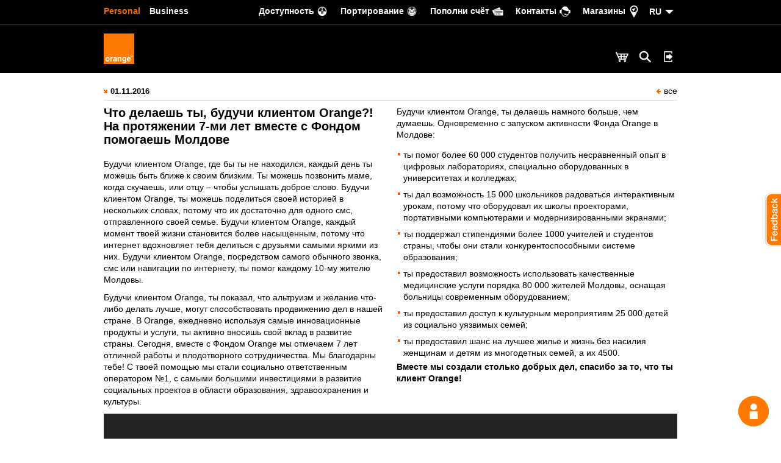

--- FILE ---
content_type: text/html; charset=UTF-8
request_url: https://www.orange.md/?l=2&p=1&c=1&sc=12&n=954
body_size: 21407
content:
<!DOCTYPE html>
<!--[if lt IE 7 ]><html id="omd" class="ie6" lang="ru"><![endif]-->
<!--[if IE 7 ]><html id="omd" class="ie7" lang="ru"><![endif]-->
<!--[if IE 8 ]><html id="omd" class="ie8" lang="ru"><![endif]-->
<!--[if IE 9 ]><html id="omd" class="ie9" lang="ru"><![endif]-->
<!--[if gte IE 9 | !IE ]><html id="omd" lang="ru"><![endif]--><html id="omd" lang="ru">

<head prefix="og: https://ogp.me/ns# fb: https://ogp.me/ns/fb# article: https://ogp.me/ns/article#" class="omd-head">
    <title>Что делаешь ты  будучи клиентом Orange?! На протяжении 7-ми лет вместе с Фондом помогаешь Молдове</title>
<!--[if lt IE 7 ]> <meta http-equiv="x-ua-compatible" content="IE=6" /><![endif]-->
<!--[if IE 7 ]>    <meta http-equiv="x-ua-compatible" content="IE=7" /><![endif]-->
<!--[if IE 8 ]>    <meta http-equiv="x-ua-compatible" content="IE=8" /><![endif]-->
<!--[if IE 9 ]>    <meta http-equiv="x-ua-compatible" content="IE=9" /><![endif]-->
<!--[if (gt IE 9)|!(IE)]><!-->
<meta http-equiv="x-ua-compatible" content="IE=edge" />
<!--<![endif]-->
<meta http-equiv="Content-Type" content="text/html; charset=utf-8" />
<meta name="description" content="Что делаешь ты  будучи клиентом Orange?! На протяжении 7-ми лет вместе с Фондом помогаешь Молдове" />
<meta name="keywords" content="Что, делаешь, будучи, клиентом, orange, На, протяжении, ми, лет, вместе, Фондом, помогаешь, Молдове" />
<meta name="facebook-domain-verification" content="esgl2vdzmr3odovdvhuhkazxemx8g3" />
<meta property="og:title" content="Что делаешь ты  будучи клиентом Orange?! На протяжении 7-ми лет вместе с Фондом помогаешь Молдове" />
<meta property="og:image" content="https://orange.md/images/news/01.11.2016/cover.jpg" />
<meta property="og:image:secure_url" content="https://orange.md/images/news/01.11.2016/cover.jpg" />
<meta property="og:image:type" content="image/jpg" />
<meta name="theme-color" content="#000000" />
<meta name="format-detection" content="telephone=yes" />
<meta property="og:description" content="Что делаешь ты  будучи клиентом Orange?! На протяжении 7-ми лет вместе с Фондом помогаешь Молдове" />
<meta property="og:url" content="https://orange.md?l=2&p=1&c=1&sc=12&n=954" />
<meta content="857389801007003" property="fb:app_id" />
<meta property="og:site_name" content="Orange Moldova" />
<meta name="apple-itunes-app"
    content="app-id=1082849636, affiliate-data=myAffiliateData, app-argument=https://www.orange.md/" />
                <script type="application/ld+json" id="params-schema-product">{"@context":"https:\/\/schema.org","@type":"page","name":"Что делаешь ты  будучи клиентом Orange?! На протяжении 7-ми лет вместе с Фондом помогаешь Молдове","description":"Что делаешь ты  будучи клиентом Orange?! На протяжении 7-ми лет вместе с Фондом помогаешь Молдове","keywords":"Что, делаешь, будучи, клиентом, orange, На, протяжении, ми, лет, вместе, Фондом, помогаешь, Молдове","logo":"https:\/\/www.orange.md\/images\/logo.svg","url":"https:\/\/orange.md?l=2&p=1&c=1&sc=12&n=954","image":["https:\/\/orange.md\/images\/news\/01.11.2016\/cover.jpg"]}</script>
<meta property="og:image:width" content="1920" />
<meta property="og:image:height" content="1012" />
<meta property="og:type" content="article" />
<meta name="robots" content="index, follow" />    <link rel="alternate" title="Новости Orange Moldova" href="https://www.orange.md/rss/ru" type="application/rss+xml">    <script></script>
    <link rel="manifest" href="https://www.orange.md/manifest.json">
            
          <!-- Google Tag Manager PRO -->
          <script>(function(w,d,s,l,i){w[l]=w[l]||[];w[l].push({'gtm.start':
          new Date().getTime(),event:'gtm.js'});var f=d.getElementsByTagName(s)[0],
          j=d.createElement(s),dl=l!='dataLayer'?'&l='+l:'';j.async=true;j.src=
          'https://www.googletagmanager.com/gtm.js?id='+i+dl;f.parentNode.insertBefore(j,f);
          })(window,document,'script','dataLayer','GTM-W4QHNBX');</script>
          <!-- End Google Tag Manager PRO --><script>
          window.dataLayer = window.dataLayer || [];
          </script>
    <meta name="viewport" content="width=device-width, height=device-height, initial-scale=1.0, user-scalable=0, minimum-scale=1.0, maximum-scale=1.0">
    <!--[if lt IE 9]>
    <script language="javascript">window.location.href="ie6/ie6.html";</script>
    <![endif]-->

    <link href="https://plus.google.com/108624071160091761276" rel="publisher" />
    <link rel="apple-touch-icon" sizes="57x57" href="/apple-icon-57x57.png">
<link rel="apple-touch-icon" sizes="60x60" href="/apple-icon-60x60.png">
<link rel="apple-touch-icon" sizes="72x72" href="/apple-icon-72x72.png">
<link rel="apple-touch-icon" sizes="76x76" href="/apple-icon-76x76.png">
<link rel="apple-touch-icon" sizes="114x114" href="/apple-icon-114x114.png">
<link rel="apple-touch-icon" sizes="120x120" href="/apple-icon-120x120.png">
<link rel="apple-touch-icon" sizes="144x144" href="/apple-icon-144x144.png">
<link rel="apple-touch-icon" sizes="152x152" href="/apple-icon-152x152.png">
<link rel="apple-touch-icon" sizes="180x180" href="/apple-icon-180x180.png">
<link rel="icon" type="image/png" sizes="192x192"  href="/android-icon-192x192.png">
<link rel="icon" type="image/png" sizes="32x32" href="/favicon-32x32.png">
<link rel="icon" type="image/png" sizes="96x96" href="/favicon-96x96.png">
<link rel="icon" type="image/png" sizes="16x16" href="/favicon-16x16.png">
<link rel='mask-icon' href='/images/logo.svg' color='orange'>
<!--link rel="manifest" href="/manifest.json"-->
<meta name="msapplication-TileColor" content="#ffffff">
<meta name="msapplication-TileImage" content="/ms-icon-144x144.png">
<meta name="theme-color" content="#ffffff">    <link rel="stylesheet" type="text/css" href="https://www.orange.md/nav-bar-emea/main/custom-media?v21.css">
      <link rel="stylesheet" href="https://www.orange.md/styles/print.css" media="print">
    <link rel="stylesheet" href="/styles/ecominified.css?v=301">
    <script defer>
        var current_language = "ru";
        var lng = "ru";
        //Use for all sitest where are present init.js and for other sites need to use like 'var omd = 0;'
        var omd = 1; //This is orange.md site or not
        var home_page = 0;
    </script>
    <!--****************************** start First script ***************************-->
    <script type="text/javascript" src="https://www.orange.md/js/jquery.min.js"></script>    <script type="text/javascript" src="https://www.orange.md/js/jquery-ui.min.js"></script>    <!--****************************** end First script ******************************-->
    
            <link href="https://www.orange.md/styles/druid_webchat.css" rel="stylesheet">
            <style>
                #druid_chat_old{
                    padding: 0;
                    margin: 0;
                    border: none;
                    background: transparent;
                    position: fixed;
                    bottom: 20px;
                    right: 8%;
                    z-index: 100;
                    overflow: hidden;
                    cursor: pointer !important
                }

                .heart {
                    font-size: 150px;
                    color: #e00;
                    animation: beat .4s infinite alternate;
                    transform-origin: center;
                }

                /* Heart beat animation */
                @keyframes beat {
                    to {
                        transform: scale(1.4);
                    }
                }
            </style>
        

</head>


<body stn="www.orange.md" srv="l=2&p=1&c=1&sc=12&n=954" class="mainBody bg-not-cashed omd-style-ru omd-style omd-style-padding  ">


  
    
    <div id="desktopTest" class="hidden-xs"></div>
    <div id="mobileTest" class="visible-xs"></div>
    <div id="omd-xxs" class="visible-xxs"></div>
    <div id="omd-xs" class="visible-xs"></div>
    <div id="omd-sm" class="visible-sm"></div>
    <div id="omd-md" class="visible-md"></div>
    <div id="omd-lg" class="visible-lg"></div>
    <!--******************** Start MAIN Menu ********************-->


    <header>
        <nav>
            
<script>var switch_lang_href_ro="/?l=1&p=1&c=1&sc=12&n=954";var switch_lang_href_ru="/"</script>
<div id="mosse-header"  style="z-index: 9999!important">

<style>


.omd-style  .icon-algolia-search{
  position: relative;
  right: 0;
  top: 0;
  padding: 0!important;
  height: 30px!important;
  border: none!important;
}
@media (min-width: 768px) {
    .omd-style  .icon-algolia-search{
      margin: 38px 0 0 0!important;

    }
}
@media (max-width: 767px) {
    .omd-style  .icon-algolia-search{
      margin: 15px 0 0 0!important;
      right: 5px;

    }
    
}

</style>

<div class="content 2 nav-orange-ser" style="top: 0px;left:0px; position: absolute; width: 100%; z-index: 998 !important;">
  <div id="requested_content_4" class="navbar orange-supra-header navbar-inverse "><!--navbar-fixed-top-->
    <div class="orange-global-menu-overlay">
      <div class="global-container">
        <ul class="nav navbar-nav navbar-left">
          <li style="float:left"><a title="Personal" href="https://www.orange.md/ru/" class="active hidden-xxs hidden-xs hidden-sm">Personal</a></li>
          <li style="float:left"><a title="Business" href="https://www.orange.md/ru/business?utm_campaign=OMDmain&utm_content=ru" >Business</a></li>
        </ul>
        <ul class="nav navbar-nav navbar-right">
                    <li>
            <a href="https://www.orange.md/ru/accesibilitate" class="access-top-orange" style="cursor:pointer;"><span class="hidden-xs">Доступность</span></a>
          </li>
          <li>
            <a href="/ru/uslugi/portare" class="cloud-top-orange" style="cursor:pointer;"><span class="hidden-xs">Портирование</span></a>
          </li>
          <li class="hidden-xs">
            <a href="https://www.orange.md/app/menu/start/ed3d2c21991e3bef5e069713af9fa6ca/" class="contulmeu-top-orange" style="cursor:pointer;"><span>Мой счет</span></a>
          </li>
          <li class="hidden-xs">
            <a href="https://epayments.orange.md/?l=2" class="finance-orange" style=""><span class="hidden-xs">Пополни счёт</span></a>
          </li>
          <li>
            <a href="https://www.orange.md/ru/kontakty" class="contact-orange"><span class="hidden-xs">Контакты</span></a>
          </li>
          <li>
            <a href="https://www.google.com/maps/search/orange/" class="search-orange"><span class="hidden-xs">Магазины</span></a>
          </li>


       <li class="btn-group lng_switch_group"> <a style="padding-left:10px;" class="active_language carett" onclick="jQuery(this).toggleClass('active','');" href="#">RO </a>
            <ul class="lng_switch_item_container list-unstyled" style="display:none;padding-top:2px;">
                <li class="lng_switch_item lng_switch_item_ro" style="display:none"><a href="#">RO</a>

                </li>
                <li class="lng_switch_item lng_switch_item_ru" style="display: none;"><a href="#">RU</a>

                </li>
                <li class="lng_switch_item lng_switch_item_en" style="display:none"><a href="#">EN</a>

                </li>
            </ul>
        </li>
        </ul>

        <div style="clear:both"></div>
      </div>
    </div>
  </div>
  <div class="orange-global-menu-full orange-global-menu navbar-fixed-top">
    <div id="orange" class="orangeMegaMenuParent">
      <div id="orangeMegaMenu" class="orange-global-menu-overlay orange-megamenu">
        <a href="https://www.orange.md" class="orange-brand">
            <div>
              <img class="hidden-xs" src="https://www.orange.md/images/logo.svg" width="50" height="50" alt="Orange Moldova">
              <img class="visible-xs" src="https://www.orange.md/images/logo.svg" width="35" height="35" alt="Orange Moldova">
            </div>
          </a>
        <ul class="orange-menu navbar-left opac_serm" style="display:none;">

    <li><a id="requested_content_1" href="https://www.orange.md/ru/shop">Онлайн магазин<span
                class="mobile_indicator"></span><span class="indicator"></span></a>


    <li><a href="#">Мобильный</a>
        <div class="megamenu" style="display:none">
            <div class="megamenu-row first-anchor">
            </div>
            <div class="megamenu-row">

                <div class="col3">
                    <h5 class="action-list">PrePay<span class="action_indicator"></span></h5>
                    <ul class="list list-orange-styled">


                        <li><a
                                href="https://www.orange.md/ru/prepay/kartochka">Карточка PrePay</a>
                        </li>
                      
                        <li><a href="https://www.orange.md/ru/modalitati-de-plata">Способы перезарядки                            </a></li>
                        <li><a
                                href="https://www.orange.md/ru/prepay/kartochka#optiuni_prepay_aici">Опции PrePay</a>
                        </li>
                   
                     
                     
                    
                        <li><a
                                href="/ru/pdf/5743517223838873">Прайс лист</a>
                        </li>
                    </ul>
                </div>
                <div class="col3">
                    <h5 class="action-list">Абонемент<span class="action_indicator"></span>
                    </h5>
                    <ul class="list list-orange-styled">

                        <li><a href="https://www.orange.md/ru/uslugi/portare"
                                class="">Переходи на Orange</a>
                        </li>
                        <!-- <li><a href="https://www.orange.md/ru/transfermax">Переходите с PrePay на Абонемент</a>
                         </li> -->

                        <li><a
                                href="https://www.orange.md/ru/abonement">Абонементы Orange</a>
                        </li>
                        <li><a
                                href="https://www.orange.md/ru/abonament/orangefamily">Orange Family</a>
                        </li>

                        <li><a
                                href="https://www.orange.md/ru/abonament/programul-de-fidelitate">Программа лояльности</a>
                        </li>
                        <li><a href="https://www.orange.md/ru/modalitati-de-plata">Способы перезарядки                            </a></li>
                        <li><a
                                href="https://www.orange.md/ru/abonament/optiuni">Опции</a>
                        </li>
                        <li><a
                                href="https://www.orange.md/ru/abonament/apeluri-internationale">Международные звонки</a>
                        </li>
                        <li><a
                                href="https://www.orange.md/ru/abonament/gestionarea-contului">Управление счетом</a>
                        </li>
                       
                        <li><a href="/ru/pdf/2360839286427738"
                                target="_blank">Прайс лист</a>
                        </li>
                    </ul>
                </div>
                <div class="col3 visible-xs">
                    <h5 class="action-list"><a
                            href="https://www.orange.md/ru/roaming"
                            style="display: block;">Роуминг<span
                                class="indicator-sm-dev">&nbsp;</span></a>
                    </h5>

                </div>
                <div class="col3">
                <style>
                        .omd-style .nav-orange-ser .noUpper:first-letter{
                                text-transform: none!important;
                        }
                </style>
                <h5  class="action-list noUpper" style="text-transform: none!important;">eSIM<span class="action_indicator"></span></h5>
                    <ul class="list list-orange-styled">
                   
                    <li><a
                                href="https://www.orange.md/ru/prepay-esim">Номер eSIM PrePay</a>
                        </li>
                   <li><a
                                href="https://www.orange.md/ru/abonement">eSIM Абонемент</a>
                        </li>
                  
                        <li><a
                                href="https://www.orange.md/ru/diaspora">eSIM Diaspora</a>
                        </li>
                        <li>

<a
            href="https://www.orange.md/ru/sim2esim">Замена SIM на eSIM</a>

</li>
   <li>

<a
            href="https://www.orange.md/ru/sim2esim">eSIM на новом телефоне</a>

</li>
                    

                    </ul>
                    <div class="spacer20 hidden-xs"></div>

                    <h5 class="action-list">Internet Acum<span
                            class="action_indicator"></span></h5>
                    <ul class="list list-orange-styled">

                        <li><a
                                href="https://www.orange.md/ru/internet-acum/laptop-si-tableta">Интернет для планшета и ноутбука</a>
                        </li>
                        <li><a
                                href="https://www.orange.md/ru/internet-acum/4g-acasa">Интернет 4G Acasă</a>
                        </li>
                        <li><a href="https://speedtest.orange.md"
                                target="_blank">Проверь скорость</a>
                        </li>
                        <li><a
                                href="https://www.orange.md/ru/internet-acum/verifica-acoperirea">Проверь покрытие</a>
                        </li>
                        <li><a
                                href="https://www.orange.md/ru/pomoschh/internet-acum">Часто задаваемые вопросы</a>
                        </li>
                        <li><a href="/ru/pdf/3782851253318992"
                                target="_blank">Прайс лист</a>
                        </li>
                    </ul>
                </div>
                <div class="col3">
                    <h5 class="action-list">Услуги<span class="action_indicator"></span>
                    </h5>
                    <ul class="list list-orange-styled">
                        <li><a
                                href="https://www.orange.md/ru/bilet-electronic">Электронный билет</a>
                        </li>

                        <li><a
                                href="https://www.orange.md/ru/recumparare">Программа Re</a>
                        </li>
                        <li><a href="https://www.orange.md/ru/asigurare">Asigurare Orange                            </a></li>
                        <li><a href="https://www.orange.md/ru/reconditionat"
                                style="position: relative;">Восстановленные смартфоны                            </a></li>
                       


                        <li><a
                                href="https://www.orange.md/ru/roaming">Роуминг</a>
                        </li>
                        <li><a
                                href="https://www.orange.md/ru/mobilnaya-podpis">Мобильная Подпись</a>
                        </li>
                        <li><a
                                href="https://www.orange.md/ru/myorange">My Orange</a>
                        </li>
                        <li><a
                                href="https://www.orange.md/ru/antispam">Защита от спама</a>
                        </li>
                          <li><a
                                href="https://www.orange.md/ru/cyberfilter">CyberFilter</a>
                        </li>
                        <li><a
                        href="https://www.orange.md/ru/traficgratuit">Бесплатный трафик GOV.md</a>   
                        </li>
                        <li><a
                                href="https://www.orange.md/ru/servicii">Все услуги</a>
                        </li>
                        
                    </ul>
                </div>

                <div class="col3 sm-dev">
                    <h5 class="action-list"><a
                            href="https://www.orange.md/ru/servicii">Все услуги<span
                                class="indicator-sm-dev">&nbsp;</span> </a></h5>
                </div>
            </div>
            <div class="header_footer">
                <div class="orange-global-menu-overlay">
                    <div class="close_button">Закрыть</div>
                </div>
            </div>
        </div>
    </li>
    <li><a href="https://www.orange.md/ru/internet-i-tv">Интернет и ТВ<span
                class="mobile_indicator"></span><span class="indicator"></span></a>
    </li>
    <li><a href="#">Открой</a>
        <div class="megamenu" style="display:none">
            <div class="megamenu-row first-anchor">
            </div>
            <div class="megamenu-row">
                <div class="col3" style="padding: 0">
                    <h5 class="action-list">Переходи на Orange<span
                            class="action_indicator"></span></h5>
                    <ul class="list list-orange-styled">
                        <li><a href="https://www.orange.md/ru/5g"
                                class="">Orange 5G <sup
                                    class="omd-orange hidden-xs"><strong>Новинка</strong></sup></a>
                        </li>
                        <li><a
                                href="https://www.orange.md/ru/recumparare">Программа Re</a>
                        </li>
                        <li><a
                                href="https://www.orange.md/ru/apel4g">Звонок VoLTE</a>
                        </li>
                        <li><a
                                href="https://www.orange.md/ru/portare">Портирование</a>
                        </li>
                        <li><a
                                href="https://www.orange.md/ru/prepay-esim">PrePay Digital</a>
                        </li>

                        <li><a href="https://www.google.com/maps/search/orange/"
                                target="_blank">Магазины</a>
                        </li>

                    </ul>
                </div>

                <div class="col3" style="padding: 0">
                    <h5 class="action-list">Приложения<span
                            class="action_indicator"></span>
                    </h5>
                    <ul class="list list-orange-styled">
                        <li><a
                                href="https://www.orange.md/ru/sso">Создать аккаунт Orange                                <sup
                                    class="omd-orange hidden-xs"><strong>Новинка</strong></sup></a>
                        </li>
                        <li><a
                                href="https://www.orange.md/ru/myorange">My Orange</a>
                        </li>
                                              
                        <li><a
                                href="https://www.orange.md/ru/mobilnaya-podpis">Мобильная Подпись</a>
                        </li>
                    </ul>
                </div>

                <div class="col3" style="padding: 0">
                    <h5 class="action-list">Карьера в Orange<span
                            class="action_indicator"></span></h5>
                    <ul class="list list-orange-styled">
                        <li><a
                                href="https://www.orange.md/ru/orangesystems">Карьера IT</a>
                        </li>

                        <li><a
                                href="https://www.orange.md/ru/karera/vakansii">Вакансии</a>
                        </li>

                    </ul>
                </div>

                <div class="col3 hidden-xs" style="padding: 0">
                    <a href="https://www.orange.md/ru/orangecatalog"><img
                            src="https://www.orange.md/images/layout/catalog-md4.jpg" class="img-responsive hidden-xs"
                            style="border: 1px solid #555; border-radius: 5px; width: 100%;"></a>
                </div>

                <div class="col3 visible-xs" style="padding: 0; position: relative;">
                    <a href="https://www.orange.md/ru/orangecatalog">
                        <h5 style="border-color: #333;" class="action-list">
                            Orange Catalog                        </h5><span style="
                  width: 50px;
                  height: 45px;
                  position: absolute;
                  right: 0;
                  top: 0;
                  font-size: 22px;
                  text-align: center;
                  line-height: 43px;
                  background-position: center center;
                  background-repeat: no-repeat;
                  background-image: url(https://www.orange.md/images/layout/arrow_right_white_small.png);
                  cursor: pointer;
                "></span>
                    </a>
                </div>




            </div>
            <div class="header_footer">
                <div class="orange-global-menu-overlay">
                    <div class="close_button">Закрыть</div>
                </div>
            </div>
        </div>

        <!--div class="megamenu" style="display:none;opacity: 0"></div-->
    </li>
    <li><a href="https://www.orange.md/ru/pomoschh">Помощь<span
                class="mobile_indicator"></span><span class="indicator"></span></a></li>
    <li><a href="https://www.orange.md/app/menu/start/e2ef524fbf3d9fe611d5a8e90fefdc9c/" style="cursor: pointer;">My
            Orange<span class="mobile_indicator"></span><span class="indicator"></span></a></li>
    <li class="visible-xs"><a
            href="https://epayments.orange.md/?l=2">Оплатить счет онлайн        </a></li>

    <!-- <li class="hidden-xs"><a
                 href="https://www.orange.md/ru/shop/catalog/telefon/pashalynie-skidki">
             <div style="width: 50px; height: 50px; position: relative; top:-32px; left:50%; background-image:url('/images/banners/2024/easter/iepurila_black_bg.gif'); background-size: contain; background-repeat: no-repeat ">

             </div>


         </a></li> -->
    <li class="mobile_close_button" style="display:none;">
        <div class="close_button_mobile">Закрыть</div>
    </li>

</ul>        <ul class="orange-menu navbar-right">

          <li id="requested_content_3" class="icons">
            <a id="requested_content_3_1" href="https://www.orange.md/ru/shop?utm_campaign=basket" class="" title="Eshop">
              <img src="https://www.orange.md/images/layout/my-eshop-white.png" title="Magazin Online">
            </a>
          </li>


        <li class="visible-xs icons">
          <a href="https://epayments.orange.md/?l=2">
            <img src="https://www.orange.md/images/layout/my-payment-white.png" alt="">
          </a>
        </li>


        <li id="requested_content_2" class="icons">
          <button class="btn btn-link icon-algolia-search"  data-toggle="modal" data-target="#myModal_algolia"  title="Search">
            <img src="https://www.orange.md/images/layout/my-search-white.png"  height="30" >
          </button>
        </li>


          <li id="showheaderssoauth" class="icons"></li>

          <div id="showheaderssoauthmenu" class="menu_sso" style="display: none;"></div>


          <li class="icons" id="showheadersso">

            <button style='background:transparent; border:none; box-shadow:none; margin-top:38px; padding:0; ' class="hidden-xs linkLoginSsoUrl">
              <img src="https://www.orange.md/images/layout/my-login-white.png" height="30" title="Cont Orange">
            </button>

            <button style='background:transparent; border:none; box-shadow:none;  margin-top:10px; position: relative;right: 18px;'  class="visible-xs linkLoginSsoUrl">
              <img src="https://www.orange.md/images/layout/my-login-white.png" height="40" title="Cont Orange">
            </button>

          </li>
          <div class="spacer_sso_lol"></div>
          <div id="showheaderssoauthmenu" class="menu_sso" style="display: none;"></div>
        </ul>
      </div>
        <div id="breadcrumbsHeader" class="omd-bg-sur-9"></div>
    </div>
  </div>
</div>

<div id="search_over_big" class="pr_90 nav-orange-ser" style="width:100%;position:fixed;z-index:1031;top:0;left:0;right:0;bottom:0;height:100%;overflow:scroll;display:none;">
  <div id="cartouche" class="orange-global-menu-overlay xs-search" style="margin:0 auto;padding-top:40px;position:relative;">
    <div class="row" style="margin-bottom: 2%;text-align:right">
      <div class="col-lg-12">
        <span onclick="closeSearch();" style="cursor:pointer;font-size: 18px;line-height: 18px;color: #FFF;padding-right:25px;background:url('https://www.orange.md/responsive/images/close-icon.png') right center no-repeat;">Закрыть</span>
      </div>
    </div>



  <div class="search_results_css">
    <div class="searchbox"></div>

    <div class="autocomplete"></div>

    <div style="display: none;" class="hits-ser"><div class='hits'></div><div class='pagination'></div></div>
  </div>


</div>



</div>

</div>


        <script type="text/javascript" src="https://www.orange.md/js/completion.min.js"></script>
    <script type="text/javascript">var isIE9 = false;</script>
    <!--[if IE 9]>
    <script type="text/javascript">var isIE9 = true;</script>
    <![endif]-->
        
        </nav>
    </header>



    <!-- auth or not auth sso -->
    <script defer type="text/javascript">var showHeaderSsoAuth 	= false;</script>    <!-- auth or not auth sso -->



    <!-- serrr -->
        



            <!--******************** End MAIN Menu ********************-->
                <section>
        <div id="section-personal" class="container-fluid" style="margin-top:20px"><div class="row"><article>
    <div class="container"><div class="row">
  <div class="col-xs-6 text-left"><a href="#" class="news-date">01.11.2016</a></div>
  <div class="col-xs-6 text-right"><a href="/?c=1&sc=12&n=-1" ><img src="/images/back.gif" border="0px" style="margin-right:5px;" />все</a> </div>
</div>
<div class="spacer5"></div>
<div class="spacer10" style="width:100%;border-top:1px solid #d7d7d7;"></div>

<div class="row">
  <div class="col-xs-12 col-sm-6">

    <div class="hdr-H5">Что делаешь ты, будучи клиентом Orange?!<br>
На протяжении 7-ми лет вместе с Фондом помогаешь Молдове</div>
    <div class="spacer20"></div>

<p>Будучи клиентом Orange, где бы ты не находился, каждый день ты можешь быть ближе к своим близким. Ты  можешь позвонить маме, когда скучаешь, или отцу – чтобы услышать доброе слово. Будучи клиентом Orange, ты можешь поделиться своей историей в нескольких словах, потому что их достаточно для одного смс, отправленного своей семье. Будучи клиентом Orange, каждый момент твоей жизни становится более насыщенным, потому что интернет вдохновляет тебя делиться с друзьями самыми яркими из них. Будучи клиентом Orange, посредством самого обычного звонка, смс или навигации по интернету, ты помог каждому 10-му жителю Молдовы.</p>



<p>Будучи клиентом Orange, ты показал, что альтруизм и желание что-либо делать лучше, могут способствовать продвижению дел в нашей стране. В Orange, ежедневно используя самые инновационные продукты и услуги, ты активно вносишь свой вклад в развитие страны. Сегодня, вместе с Фондом Orange мы отмечаем 7 лет отличной работы и плодотворного сотрудничества. Мы благодарны тебе! С твоей помощью мы стали социально ответственным оператором №1, с самыми большими инвестициями в развитие социальных проектов в области образования, здравоохранения и культуры.</p>


  </div>
  
  <div class="col-xs-12 col-sm-6">
   
<p>Будучи клиентом Orange, ты делаешь намного больше, чем думаешь. Одновременно с запуском активности Фонда Orange в Молдове:</p>
<ul class="orange_square">
    <li>ты помог более 60 000 студентов получить несравненный опыт в цифровых лабораториях, специально оборудованных в университетах и колледжах;</li>
    <li>ты дал возможность 15 000 школьников радоваться интерактивным урокам, потому что оборудовал их школы проекторами, портативными компьютерами и модернизированными экранами;</li>
    <li>ты поддержал стипендиями более 1000 учителей и студентов страны, чтобы они стали конкурентоспособными системе образования;</li>
    <li>ты предоставил возможность использовать качественные медицинские услуги порядка 80 000 жителей Молдовы, оснащая больницы современным оборудованием;</li>
    <li>ты предоставил доступ к культурным мероприятиям 25 000 детей из социально уязвимых семей;</li>
    <li>ты предоставил шанс на лучшее жильё и жизнь без насилия женщинам и детям из многодетных семей, а их 4500.</li>    
    
<p><strong>Вместе мы создали столько добрых дел, спасибо за то, что ты клиент Orange!</strong></p>

   
    </div>
  
</div>

<div class="embed-responsive embed-responsive-16by9">
    <iframe class="embed-responsive-item" src="//www.youtube.com/embed/wP21a4ttdxA"></iframe>
</div>

  
</div>
<div class="spacer20"></div></div></article></div></div>        </section>


        <script defer type="text/javascript">
           // var index_ser = 'orange.md_ru';
         //   let  index_ser = 'omd_orange_moldova.md_ru';
          //  let  placeholder_ser = 'Поиск...';
        </script>
        <footer>
            <div id="mosse-footer">
                <div style="width:100%;margin:0 auto;background-color: #000000;border-top:1px solid #232323; position: relative;" class="footer-omd-style nav-orange-ser">
    <div class="orange-global-menu-overlay">
        <div class="row" style="padding-bottom:0px;padding-top: 20px;margin-bottom:0px;">
            <div class="orange-global-menu-overlay social_icons">
                <div class="" style="margin-bottom:0px">

                    <div class="move15">
                        <div class="row" style="margin-bottom:0px">
                            <div class="col3 col12xs" style="margin-bottom:20px">
                                <div class="row" style="margin-bottom:0px">
                                    <div class="col3 col3xs">
                                        <div class="social_icons_footer facebook"><a href="//www.facebook.com/Orange.Moldova"><img src="https://www.orange.md/images/icons/fb.png" class="icons-footer"></a></div>
                                    </div>
                                                                        <div class="col3 col3xs">
                                        <div class="social_icons_footer linkedin"><a href="//www.linkedin.com/company/orange/"><img src="https://www.orange.md/images/icons/in.png" class="icons-footer"></a></div>
                                    </div>
                                    <div class="col3 col3xs">
                                        <div class="social_icons_footer youtube"><a href="//www.youtube.com/user/orangemdofficial"><img src="https://www.orange.md/images/icons/yt.png" class="icons-footer"></a></div>
                                    </div>
                                     <div class="col3 col3xs">
                                        <div class="social_icons_footer instagram"><a href="//instagram.com/orangemoldova"><img src="https://www.orange.md/images/icons/insta.png" class="icons-footer"></a></div>
                                    </div>
                                </div>
                            </div>
                            <div class="col3 col12xs" style="margin-bottom:20px">
                                <div class="row" style="margin-bottom:0px">

                                   

                                    
                                    <div class="col3 col3xs">
                                        <div class="social_icons_footer telegram"><a href="//t.me/OrangeMoldova"><img src="https://www.orange.md/images/icons/tg.png" class="icons-footer"></a></div>
                                    </div>

                                    <div class="col3 col3xs">
                                        <div id="mail" class="social_icons_footer mail"><a href="https://www.orange.md/ru/abonare"><img src="https://www.orange.md/images/icons/mail.png" class="icons-footer"></a></div>
                                    </div>


                                </div>
                            </div>
                            <div class="col3" style="margin-bottom:20px; display: none;">
                                <div class="row" style="margin-bottom:0px">


                                    <div id="subscribe_container" class="col3">
                                        <div id="subscribe" class="social_icons_footer odnoklassniki"><a title="Подпишись на уведомления в броузере" href="#"><i class="fa fa-bell"> </i></a></div>
                                        <div id="unsubscribe" class="social_icons_footer odnoklassniki"><a title="Отключи уведомления из браузера" href="#"><i class="fa fa-bell-slash" aria-hidden="true"> </i></a></div>
                                    </div>

                                    <div class="col3"></div>
                                    <div class="col3"></div>
                                </div>
                            </div>



                            <div class="">
                                <div class="">

                                    <ul class="ul_myOrange_ser">
                                        <li><img style="border-bottom-left-radius: 6px;display: block; border-top-left-radius: 6px;" src="https://www.orange.md/images/myorange/logoMyOrange_n.png" width="55px"></li>
                                        <li><a href="https://itunes.apple.com/md/app/my-orange/id1082849636?mt=8"><img class="img-responsive center-block" src="https://www.orange.md/images/myorange/Apple_logo.png" width="20px" alt=""></a></li>
                                        <li> <a href="https://play.google.com/store/apps/details?id=com.orange.myorange.omd"><img class="center-block img-responsive" src="https://www.orange.md/images/myorange/google-play.png" width="20px" alt=""></a></li>
                                        <li> <a href="https://appgallery7.huawei.com/#/app/C101764265"><img class="center-block img-responsive" src="https://www.orange.md/images/myorange/appmarket_icon.png" width="20px" alt=""></a></li>
                                        <li><a href="https://my.orange.md"><img src="https://www.orange.md/images/myorange/Website.png" width="30px" alt="" class="img-responsive center-block">  </a></li>
                                    </ul>



                                </div>
                                <div class="spacer10 visible-sm visible-xs visible-ser"></div>
                            </div>

                        </div>
                    </div>
                </div>
            </div>
        </div>
    </div>
    <div style="clear:both;height:20px; border-top:1px solid #232323;"></div>
   <div style="border-bottom:0px solid #232323;margin-bottom:0px;">
    <div class="orange-global-menu-overlay ftr">
        <div class="row" style="margin-bottom:0px">

            <!-- 1. UTILE -->
            <div class="col3 footer-accordion-item" style="margin-bottom:15px;">
                <h4>
                    <button class="footer-accordion-toggle hdr-H5 white" type="button" data-target="collapseListGroup1">
                        Полезное                    </button>
                </h4>
                <div id="collapseListGroup1" class="footer-accordion-content">
                    <ul class="list-unstyled">
                        <li><a href="https://www.orange.md/ru/cariera/despre-orange-moldova">Об Orange Moldova</a></li>
                        <li><a href="https://www.orange.md/ru/util/iso">ISO</a></li>
                        <li><a href="https://www.orange.md/ru/karera/eticheskij-kodeks-orange">Код этики</a></li>
                        <li><a href="https://www.orange.md/ru/karera">Карьера</a></li>
                        <li><a href="https://www.google.com/maps/search/orange/">Магазины</a></li>
                        <li><a href="https://www.orange.md/ru/mobilnyj-magazin">Мобильный магазин Orange</a></li>
                        <li><a href="https://www.orange.md/ru/mobilnaya-podpis">Мобильная Подпись</a></li>
                    </ul>
                </div>
            </div>

            <!-- 2. PAGINI WEB -->
            <div class="col3 footer-accordion-item" style="margin-bottom:15px;">
                <h4>
                    <button class="footer-accordion-toggle hdr-H5 white" type="button" data-target="collapseListGroup3">
                        Веб-сайты                    </button>
                </h4>
                <div id="collapseListGroup3" class="footer-accordion-content">
                    <ul class="list-unstyled">
                        <li><a deep="DEEP_HOME" href="https://www.orange.md/app/menu/start/c81e728d9d4c2f636f067f89cc14862c/">my.orange.md</a></li>
                        <li><a href="https://cybersecurity.orange.md" target="_blank">cybersecurity.orange.md</a></li>
                        <li><a href="https://systems.orange.md" target="_blank">systems.orange.md</a></li>
                        <li><a href="https://csr.orange.md">csr.orange.md</a></li>
                        <li><a href="https://fundatia.orange.md/">fundatia.orange.md</a></li>
                        <li><a href="https://digitalcenter.orange.md" target="_blank">digitalcenter.orange.md</a></li>
                        <li><a href="https://service.orange.md" target="_blank">service.orange.md</a></li>
                    </ul>
                </div>
            </div>

            <!-- 3. INFORMATII LEGALE -->
            <div class="col3 footer-accordion-item" style="margin-bottom:15px;">
                <h4>
                    <button class="footer-accordion-toggle hdr-H5 white" type="button" data-target="collapseListGroup2">
                        Легальная информация                    </button>
                </h4>
                <div id="collapseListGroup2" class="footer-accordion-content">
                    <ul class="list-unstyled">
                        <li><a href="https://www.orange.md/ru/util/conditii-contractuale">Договорные условия</a></li>
                        <li><a href="https://www.orange.md/ru/util/documente-necesare">Необходимые документы</a></li>
                        <li><a style="line-height:normal;" href="https://www.omd.md/term_con_eshop">Условия использования интернет-магазина</a></li>
                        <li><a href=" /ru/pdf/3755864738248223">Условия приобретения устройств</a></li>
                        <li><a href="https://www.orange.md/ru/date-personale" target="_blank">Личные данные</a></li>
                        <li><a href="https://www.orange.md/ru/informatie/indicatori-de-calitare">Параметры качества</a></li>
                        <li><a href="https://www.orange.md/ru/informatie/interconectare-si-acces">Взаимоподключение и доступ</a></li>
                        <li><a href="https://www.orange.md/ru/pagina-furnizorului">Страница поставщика</a></li>
                        <li><a href="https://www.orange.md/ru/informatie/alte-informatii">Другая информация</a></li>
                    </ul>
                </div>
            </div>

            <!-- 4. SUPORT -->
            <div class="col3 footer-accordion-item" style="margin-bottom:15px;">
                <h4>
                    <button class="footer-accordion-toggle hdr-H5 white" type="button" data-target="collapseListGroup4">
                        Поддержка                    </button>
                </h4>
                <div id="collapseListGroup4" class="footer-accordion-content">
                    <ul class="list-unstyled">
                        <li><a deep="DEEP_HOME" href="https://www.orange.md/app/menu/start/c81e728d9d4c2f636f067f89cc14862c/">My Orange</a></li>
                        <li><a href="/ru/pomoschh">Помощь</a></li>
                        <li><a href="https://chat.orange.md">Orange Chat <sup class='omd-orange'>New</sup></a></li>
                        <li><a href="https://service.orange.md" target="_blank">Orange Service</a></li>
                        <li><a href="https://www.orange.md/ru/util/lista-cererilor">Образцы заявлений</a></li>
                        <li><a href="/ru/kak-podat-zhalobu">Как подать жалобу</a></li>
                        <li><a href="https://www.orange.md/ru/utile/zaschitites-ot-moshennichestva">Защититесь от мошенничества</a></li>
                        <li><a href="https://www.orange.md/ru/notifica-o-infractiune">Заявить о нарушении</a></li>
                    </ul>
                </div>
            </div>

        </div>
    </div>
</div>

    <div id="requested_content_6" style="border-top:1px solid #232323;padding-top:20px;padding-bottom:20px;">
        <style>
            .footer_quick_links{
                display: flex;
                justify-content: space-between;
                flex-wrap: wrap;
            }

            .footer_quick_links > div {
                flex: 0 0 auto;
            }

            @media (max-width: 767px) {
                .footer_quick_links{
                    display: block;
                }

                .footer_quick_links > div {
                    margin-bottom: 0;
                }
            }

       

            .footer_quick_links a:hover {
                color: #ff6600 !important;
            }

            .footer_quick_links a:hover i {
                filter: brightness(0) saturate(100%) invert(45%) sepia(98%) saturate(2443%) hue-rotate(1deg) brightness(102%) contrast(106%);
            }

        </style>
        <div class="orange-global-menu-overlay footer_quick_links">
                <div class=""><a href="https://www.orange.md/ru/kontakty"><i class="icon-f-assistance"></i>Контакты</a></div>
              <div class="spacer20 visible-xs"></div>  <div class=""><a href="https://www.orange.md/ru/retea"><i class="icon-f-coverage-map"></i>Покрытие сети</a></div>
            <div class="spacer20 visible-xs"></div> <div class=""><a href="https://www.orange.md/ru/csr"><i class="icon-f-responsabilitate"></i>Социальная ответственность</a></div>
            <div class="spacer20 visible-xs"></div> <div class="">
                <a href="javascript:Didomi.preferences.show()">  <i class="icon-f-politica"></i>  Политика конфиденциальности</a>

             
            </div>


        </div>
    </div>
    <div style="clear:both;height:0px;"></div>
</div>

    <style>
        /* Footer Accordion Styles */
        .footer-accordion-item h4 {
            margin-bottom: 10px !important;
        }

        .footer-accordion-toggle {
            width: 100%;
            background: transparent;
            border: none;
            color: white !important;
            text-align: left;
            cursor: pointer;
            padding: 0;
            margin: 0;
            font-size: inherit;
            font-weight: inherit;
            font-family: inherit;
            display: inline-block;
            position: relative;
            transition: color 0.3s ease;
            text-decoration: none;
        }
        .embedFooter .footer-accordion-toggle {
            color: white !important;
            font-weight: 700 !important;
            font-size: 20px !important;
            margin: 0 !important;
            padding: 0 !important;
            line-height: 1.1 !important;
        }
        .footer-accordion-toggle:focus {
            outline: none;
        }

        .footer-accordion-toggle.active {
            color: #ff6600;
        }

        .footer-accordion-icon {
            display: none;
        }

        .footer-accordion-content {
            overflow: hidden;
            transition: max-height 0.3s cubic-bezier(0.4, 0, 0.2, 1);
        }

        /* Desktop: always show content */
        @media (min-width: 768px) {
            .footer-accordion-content {
                max-height: none !important;
                opacity: 1 !important;
            }

            .footer-accordion-toggle {
                cursor: default;
                pointer-events: none;
            }
        }

        /* Mobile: accordion behavior */
        @media (max-width: 767px) {
            /* Collapsed state - arrow down */
            .footer-accordion-toggle {
                background: url(https://www.orange.md/images/layout/second_menu_arrow_bottom_active.svg) right -2px / 20px 20px no-repeat !important;
                display: inline-block;
                width: 100%;
            }

            /* Active/Open state - arrow up */
            .footer-accordion-toggle.active {
                background: url(https://www.orange.md/images/layout/second_menu_arrow_top_active.svg) right 5px / 20px 20px no-repeat !important;
                color: #ff6600 !important;
            }

            .footer-accordion-content {
                max-height: 0;
            }

            .footer-accordion-content.active {
                max-height: 1000px;
            }
        }
    </style>

    <script>
        (function() {
            'use strict';

            var isMobile = function() {
                return window.innerWidth <= 767;
            };

            var isScrolling = false;
            var scrollTimeout;
            var touchStartY = 0;
            var touchMoveThreshold = 10;

            // Handle accordion toggle
            function initAccordion() {
                var toggleButtons = document.querySelectorAll('.footer-accordion-toggle');

                toggleButtons.forEach(function(button) {
                    // Remove old listeners
                    var newButton = button.cloneNode(true);
                    button.parentNode.replaceChild(newButton, button);

                    newButton.addEventListener('click', function(e) {
                        if (!isMobile()) return; // Only work on mobile
                        if (isScrolling) return; // Don't toggle while scrolling

                        e.preventDefault();
                        e.stopPropagation();

                        var targetId = this.getAttribute('data-target');
                        var content = document.getElementById(targetId);

                        if (content) {
                            var isActive = content.classList.contains('active');
                            var button = this;

                            if (isActive) {
                                content.classList.remove('active');
                                button.classList.remove('active');
                            } else {
                                content.classList.add('active');
                                button.classList.add('active');

                                // Force reflow to ensure styles are applied immediately
                                void button.offsetHeight;
                            }
                        }
                    });
                });
            }

            // Detect scroll on touch devices
            function initScrollDetection() {
                var footer = document.querySelector('.footer-omd-style');
                if (!footer) return;

                footer.addEventListener('touchstart', function(e) {
                    touchStartY = e.touches[0].clientY;
                    isScrolling = false;
                }, { passive: true });

                footer.addEventListener('touchmove', function(e) {
                    var touchY = e.touches[0].clientY;
                    var deltaY = Math.abs(touchY - touchStartY);

                    if (deltaY > touchMoveThreshold) {
                        isScrolling = true;
                    }
                }, { passive: true });

                footer.addEventListener('touchend', function() {
                    clearTimeout(scrollTimeout);
                    scrollTimeout = setTimeout(function() {
                        isScrolling = false;
                    }, 150);
                }, { passive: true });
            }

            // Initialize on load
            if (document.readyState === 'loading') {
                document.addEventListener('DOMContentLoaded', function() {
                    initAccordion();
                    initScrollDetection();
                });
            } else {
                initAccordion();
                initScrollDetection();
            }

            // Reinit on window resize
            var resizeTimeout;
            window.addEventListener('resize', function() {
                clearTimeout(resizeTimeout);
                resizeTimeout = setTimeout(function() {
                    // If switching to desktop, remove all active classes
                    if (!isMobile()) {
                        var allButtons = document.querySelectorAll('.footer-accordion-toggle');
                        var allContents = document.querySelectorAll('.footer-accordion-content');

                        allButtons.forEach(function(btn) {
                            btn.classList.remove('active');
                        });

                        allContents.forEach(function(content) {
                            content.classList.remove('active');
                        });
                    }
                    initAccordion();
                }, 250);
            });
        })();
    </script>
                                                                                                                                                                                                                                                                                                                                                                                                                                                                                                                                                                                                                                                                                                                                                                                                                                                                                                                                                                                                                                                                                                                                                                                                                                                                                                                                                                                                                                                                                                                                                                                                                                                                                                                                                                                                                                                                                                                                                                                                                                                                                                                                                                                                                                                                                                                                                                                                                                                                                                                                                                                                                                                                                                                                                                                                                                                                                                                                                                                                                                                                                                                                                                                                                                                                                                                                                                                                                  </div>
        </footer>
        <script   type="text/javascript" src="https://www.orange.md/js/menu.compressed.js"></script>        <script type="text/javascript" src="https://www.orange.md/js/jquery.cookie.js"></script>        <script   type="text/javascript" src="https://www.orange.md/js/chosen/chosen.compressed.js"></script>        <script   type="text/javascript" src="https://www.orange.md/js/imageMapResizer.min.compressed.js"></script>        <script   type="text/javascript" src="https://www.orange.md/js/init.compressed.js"></script>                        <script   type="text/javascript" src="https://www.orange.md/js/jquery-dotdotdot.compressed.js"></script>        
        <!--*********************************************************************-->
                <script   type="text/javascript" src="https://www.orange.md/responsive/js/jquery.responsiveVideo.compressed.js"></script>        <script type="text/javascript" src="https://www.orange.md/styles/bootstrap/js/moment.js"></script>        <script   type="text/javascript" src="https://www.orange.md/responsive/owl-carousel/owl.carousel.compressed.js"></script>        <script type="text/javascript" src="https://www.orange.md/styles/bootstrap/js/bootstrap.min.js"></script>        <script type="text/javascript" src="https://www.orange.md/styles/bootstrap/js/datetimepicker/bootstrap-datetimepicker.min.js"></script>        <script type="text/javascript" src="https://www.orange.md/styles/bootstrap/js/locale/ru.js"></script>        <script type="text/javascript" src="https://www.orange.md/styles/bootstrap/js/validator.js"></script>        <script   type="text/javascript" src="https://www.orange.md/js/jquery.maxlength.compressed.js"></script>        <script   type="text/javascript" src="https://www.orange.md/js/initNext.compressed.js"></script>        <script type="text/javascript" src="https://www.orange.md/js/jquery.browser.min.js"></script>        <script type="text/javascript" src="https://www.orange.md/js/jquery.limitkeypress.js"></script>        <script type="text/javascript" src="https://www.orange.md/js/bootstrap-inputmask.js"></script>                <script   type="text/javascript" src="https://www.orange.md/js/ser.compressed.js"></script>        <script defer type="text/javascript" src="https://www.orange.md/nav-bar-emea/main.js"></script>
        <script type="text/javascript">
if ((typeof(showHeaderSsoAuth) == 'undefined')) {
    var showHeaderSsoAuth = false;
}

//var linkHeaderSsoRedirect = window.location.href;
if (showHeaderSsoAuth) {
    jQuery('#showheadersso').remove();
    jQuery('#showheaderssoauth').append(
        '<a class="sso_icon_auth" onclick="sso_menu_open();" href="#myorangemenu"><img class="img_sso_auth" src="https://www.orange.md/images/layout/my-account-white.png" title="Cont Orange"></a>'
        );
    $('<div class="spacer_sso_lol"></div>').insertAfter('#showheaderssoauth');
    jQuery('#showheaderssoauthmenu').append(
        '<ul><li><a href="https://sso.orange.md/#account">Настройки</a></li><li><a href="https://www.orange.md/ru/shop">Онлайн магазин</a></li><li><a href="https://www.orange.md/app/menu/start/e2ef524fbf3d9fe611d5a8e90fefdc9c/">My Orange</a></li><li><a href="https://epayments.orange.md/?l=2">Пополни счёт</a></li><li><a href="/sso/logout/">Logout</a></li></ul>');
}

$('.linkLoginSsoUrl').bind("click", function(e){
    e.preventDefault();
    document.location.href = '/sso/login/';
})



</script>                <style>
             #druid_chat{ position:relative!important; left:0;}
             @keyframes pulse {
    0%, 100% {
        transform: scale(1);
    }
    50% {
        transform: scale(1.1);
    }
}




        </style>
                
        <style>
 .plasca-verifica-acoperire {
    right: 80px !important;
    bottom: 20px !important;
    border-radius: 30px !important;
}

.dw-support {
    position: fixed;
    right: 20px;
    bottom: 20px;
    display: flex;
    flex-direction: column;
    align-items: flex-end;
    z-index: 1000;
}

.dw-support .dw-support-icons {
    display: none;
    flex-direction: column;
    gap: 10px;
    transition: all 0.3s ease;
    opacity: 0;
    transform: translateY(20px);
    pointer-events: none;
}

.dw-support.open .dw-support-icons {
    display: flex;
    opacity: 1;
    transform: translateY(0);
    pointer-events: auto;
}

.dw-support .dw-support-toggle-button {
    background-color: #1d1d1d;
    color: white;
    width: 50px;
    height: 50px;
    display: none;
    justify-content: center;
    align-items: center;
    margin-top: 10px;
    cursor: pointer;
    opacity: 0;
    transform: translateY(20px);
    transition: all 0.2s ease;
    border-radius: 50%;
}

.dw-support .dw-support-toggle-button img {
    width: 30px;
    height: 30px;
}

.dw-support.open .dw-support-toggle-button {
    display: flex;
    opacity: 1;
    transform: translateY(0);
}

.dw-support.badge {
    color: #fff;
    padding: 8px 10px;
    text-align: center;
    font-weight: bold;
    font-size: 12px;
    width: 50px;
    height: 50px;
    box-shadow: 0 2px 10px rgba(0,0,0,0.2);
    cursor: pointer;
    line-height: 1.1;
    margin-top: 10px;
    border-radius: 50%;
}

.dw-support .badge span {
    font-weight: normal;
    font-size: 10px;
    border-radius: 0;
}

.dw-support.open .badge {
    display: none;
}

.dw-support .dw-support-inside-icon {
    padding: 8px 10px;
    border: 1px solid #dfdfdf;
    background: #fff;
    display: flex;
    align-items: center;
    justify-content: stretch;
    position: relative;
    text-decoration: none !important;
    height: 44px;
    width: 260px;
    margin-bottom: 5px;
    border-radius: 8px;
    gap: 10px;
    box-sizing: border-box;
}

.dw-support .dw-support-inside-icon:hover {
    box-shadow: 0 0 12px #dedede;
}



.dw-punk-holder {
    position: relative;
    display: flex;
    border-radius: 30px;
    color: #fff;
    overflow: hidden;
    right: 0;
    cursor: pointer;
    transition: all 4s ease;
    overflow: hidden;
    background-color: #ff7000;
}

.dw-support  .dw-puck {
    height: 50px;
    width: 50px;
    border-radius: 50%;
    text-align: center;
    position: relative;
    z-index: 10;
     transition: all 1.2s ease;
    background-image: linear-gradient(to right, #ff7900 20%, #ff7900 70%);
}

.dw-punk-holder.dw-open .dw-puck, 
.dw-punk-holder.dw-open:hover .dw-puck{
     transition: all 1.1s ease;
         animation: removeColor 5s ease 1;
                 background-image: linear-gradient(to right, transparent 20%, transparent 70%);



}



.dw-punk-text {
    height: 50px;
    line-height: 50px;
    font-size: 20px;
    font-weight: bold;
    padding-left: 20px;
    padding-right: 50px;
    
    border-radius: 30px;
    transition: all 2s ease;
    z-index: 1;
    margin-right: -50px;
}

.dw-punk-text:before {
    content:"";
    width:100%;
    height: 100%;
    position: absolute;
    left: 0;
    top:0;
    background: linear-gradient(270deg,
        #ff7900 0%, 
        #F16E00 15%, 
        #51ADE5 40%, 
        #51ADE5 50%, 
        #51ADE5 60%, 
        #F574C0 85%, 
        #ff7900 100%);
    background-size: 400% 400%;
    animation: gradientShift 5s ease infinite;
}

.dw-punk-holder .dw-punk-text {
    margin-right: -500px;
    opacity: 0;
    
    
}

.dw-punk-holder.dw-open .dw-punk-text {
    margin-right: -50px;
    opacity: 1;
  
}

.dw-punk-holder.dw-beforeload {
    right: -800px;
    width: 0;
    height: 0;
    overflow: hidden;
}

.dw-punk-holder:hover .dw-punk-text {
    animation-duration: 6s;
}

.dw-spacer5 {
   
    display: block;
}

.dw-H7 {
    font-size: 18px;
    font-weight: bold;
}



@keyframes gradientShift {
    0%   { background-position: 0% 50%; }
    50%  { background-position: 100% 50%; }
    100% { background-position: 0% 50%; }
}

@keyframes removeColor{
    0%   {     background-image: linear-gradient(to right, #ff7900 20%, #ff7900 70%);}
    50% {    background-image: linear-gradient(to right, transparent 20%, #ff7900 70%);}
    100% {  background-image: linear-gradient(to right, transparent 20%, transparent 70%);}
}



</style>
<!-- Floating Support Button -->
 
<div class="dw-support">
    

    <div class="dw-support-icons" style="padding: 20px 15px; background:#f8f8f8; border:1px solid #dfdfdf; box-shadow:0 0 30px #888;border-radius:10px">

    <div class="dw-H7">Alege canalul tău preferat<br/> și Djingo îți răspunde.</div>
   <div class="dw-spacer5"></div>

    <div>
        <button class="dw-support-inside-icon" id="druid_chat">

        <img width="20" height="20" src="/images/components/djingo/cb-chatbot.svg" alt="">
        <span>Djingo (web chat)</span> </button>
        
        <a class="dw-support-inside-icon"   target="_blank" href="https://t.me/OrangeMoldova" > 

                <img width="20" height="20" src="/images/components/djingo/cb-telegram.svg" alt="">

            
        <span >Telegram</span>  <img src="/images/components/djingo/arrow-right.svg" style="position: absolute; right:10px; top:50%; margin-top:-5px;" alt=""></a>
    </div>
        

    
    </div>

    <div class="dw-support-toggle-button" onclick="toggleWidget()">
      <img src="https://img.icons8.com/ios-filled/50/ffffff/delete-sign.png" alt="Close" />
    </div>

    <div style="position: relative;" data-onclick="toggleWidget()">


    <div class="dw-punk-holder dw-beforeload" id="druid_chat_button">
        
        <div><div class="dw-punk-text"><span style="position:relative; z-index: 2;"><span style="font-size: 16px;">Спроси у</span> Djingo</span></div></div>
      
        <div>
            
            <div  class="dw-puck">
 <svg style="margin-top: 10px;"   width="30" height="30" viewBox="0 0 256 256" xmlns="http://www.w3.org/2000/svg"><g transform="scale(.2592)"><path id="Djingo" fill="#FFFFFF" fill-rule="evenodd" d="M500,75A180,180,0,1,1,320,255,180,180,0,0,1,500,75ZM287,500H712V925H287V500Z"/></g></svg>
            </div>
               
        </div>
    </div>

   
<script>
function toggleWidget() {
  let sdwSupport = document.querySelector('.dw-support');
  let druidButton = document.querySelector(".dw-punk-holder");


  if (sdwSupport) {
    sdwSupport.classList.toggle('open');
  }
  if (druidButton) {
    druidButton.classList.toggle('hidden');
  }
}

document.addEventListener("DOMContentLoaded", () => {
  let druidButton = document.querySelector(".dw-punk-holder");
  let druidPunk =document.querySelector(".dw-puck");
  
  if (!druidButton) return;

  // Remove initial "beforeload" class
  druidButton.classList.remove("dw-beforeload");

  // Hover effects
  druidButton.addEventListener("mouseenter", () => {
    druidButton.classList.add("dw-open");

  });
  druidButton.addEventListener("mouseleave", () => {
    druidButton.classList.remove("dw-open");

  });

  // Listen for transition end on the animated CSS property


 function delay(ms) {
  return new Promise(resolve => setTimeout(resolve, ms));
}

(async () => {
  await delay(2000);
  druidButton.classList.add("dw-open");


  await delay(5000);
  druidButton.classList.remove("dw-open");
})();


  
});

</script>

        
         

            <script defer type="text/javascript" src="https://chatbot-api.orange.md/druid_webchat.js"></script>
            <div style="display: none!important;" id="druid_chat_old"  class="hide_django hidden"><img height="73" src="/images/chatbot/djingo_ru.png" alt=""></div>
            

                <script>var lcode = "ru";</script>                                <script type="text/javascript">
                    let str = "https://www.orange.md/?l=2&amp;p=1&amp;c=1&amp;sc=12&amp;n=954";
                    let sourcePage = str.replace(/&amp;/g, "&");
                    let clientIP = "3.19.56.192";
                    let timeShow= 2000;
                    let timeExp = 4000;
                    let siteScope = "";

  let queryParts = [];

    if (typeof lcode !== 'undefined' && lcode) {
        queryParts.push("language=" + encodeURIComponent(lcode));
    }

    if (typeof sourcePage !== 'undefined' && sourcePage) {
        queryParts.push("sourcepage=" + encodeURIComponent(sourcePage));
    }

    if (typeof clientIP !== 'undefined' && clientIP) {
        queryParts.push("clientIP=" + encodeURIComponent(clientIP));
    }

    if (typeof siteScope !== 'undefined' && siteScope) {
        queryParts.push("scop=" + encodeURIComponent(siteScope));
    }

    let queryParamsString = queryParts.join("&");
                    

                    jQuery(document).ready(function() {
                                               
                        
                        setTimeout(function() {
                                    
                            

                            jQuery(".hide_django").removeAttr("class");
                            if (false) {
                                setTimeout(function() {

                                    if (window.DruidWebchat && !DruidWebchat.webchatIsExpanded) {
                                        DruidWebchat.toggleWebchat();
                                    }

                                }, 2000)
                            }
                        }, timeShow)
                    })



                    document.addEventListener("DOMContentLoaded", function(event) {
                        DruidWebchat.init({
                            botId: "d08dca00-bcb0-4d20-e357-08d821af35a7",
                            baseUrl: "https://chatbot-api.orange.md",
                            user: "anonymous",
                            queryParams: queryParamsString, // pass queryParams to AuthorizeAsync method
                            enableWebsocket: false, // turn websocket communication on/off
                            conversationTokenEnabled: true, // druidConversationTokenEnabled -> enables save of druidConversationToken cookie
                            notificationsEnabled: true, // turn notifications on/off
                            druidWebChatIsOpenedEnabled: true, // enables save of druidWebChatIsOpened cookie
                            cookieDomain: "", // the domain/subdomain of the cookies above
                            backgroundTrafficEnabled: false, // when true -> restricts http traffic when webchat is collapsed
                            notificationsEnabled: false, // turn notifications on/off
                            directlineUrl: 'https://directline.botframework.com/v3/directline', // set the directline provider
                            isLoggedIn: false, // sets the authorizationDto.isExternalLoggedIn
                            heartBeatUrl: '', // URL for keeping the external website's session active (if sliding expiration)
                            instrumentationKey: "", // application insights key
                            druidShowGroupTimestamp: 0, // if false -> hide all timestamps, if 0 -> hide all timestamps for consecutive sent/received messages except the last, if > 0 -> > hide all timestamps for consecutive sent/received messages except the last if difference between them is less than specified value
                            serviceNetworkStatusEnabled: false, // turn offline detection on/off
                            withCredentials: true,
                            withCredentials_authorization: true,
                            UI: {
                                position: "right",
                                height: '80vh',
                                width: '450px',
                                minWidth: '25vw',
                                chatTitle: ' Djingo',
                                chatTitle_faIcon: '', // fontawesome chatTitle icon
                                floatRight: '10%',
                                expandWidth: 'unset', // width when expaned, unset = inherit
                                druidLayoutVersionDecorator: 'druid-v2', // druid layout design -> ['druid-v1', 'druid-v2']
                                goBackButton: false, // if true -> render back button instead of contextual menu
                                chatHeaderHeight: '38px',
                                inputPlaceholder: 'Напишите здесь свое сообщение...', // user input placeholder
                                typingMessageBackground: null, // the background color of the "typing" message
                                containerElement: document.getElementById('druid_chat_button'), // example: document.getElementById('druidContainerElement') -> specify the webchat expand DOM element
                                iconSendSvgType: 1, // [1,2] -> set the send message icon type
                                inputIconsAlignment: 'left', // send message and upload file buttons alignment->  left/right
                                visibleAtScrollTop: false, // if true -> webchat will become visible when user scrolls down
                                iconCloseChat: 'fa-angle-down', // fontawesome chatTitle close icon
                                contextMenuIcon: 'fa-plus-square', // fontawesome contextMenuIcon
                                autoExpandEnabled: false // set the webchat to autoexpand
                            }
                        });
                    });
                </script>
        <script src="/js/main_noeco.js" type="text/javascript"></script>


        
        <style>
            
    
            .omd-style #myModal_algolia .modal-content {
                top:0;
            }
            .omd-style #myModal_algolia .close{

                text-shadow: none;
                top: -8px;
                right: 0;
                background-color: #191919;
                color: #fff;
                opacity: 1;
                font-weight: normal;
                z-index: 1;

                padding: 5px 10px;
                display: block;
                position: relative;
                font-size: 16px;
            }

            .omd-style #myModal_algolia .modal-header {
                background-color: transparent;
                border:none;
                padding: 0;
                margin-top: 80px;

            }
            .omd-style #myModal_algolia .close:hover{
                background:#ff2222;
            }
            .omd-style #myModal_algolia .ais-Hits-list{
                list-style: none!important;
                margin: 0;
                padding: 0;
            }
            .omd-style #myModal_algolia .ais-Hits-item{
                width: 100%;
                padding:20px;
                background-color: #333;
                color:#fff;
                margin: 5px 0 0 0;
            }

            .omd-style #myModal_algolia .title{
                margin-bottom:10px;
            }
            .omd-style #myModal_algolia .ais-Pagination-list {
                list-style: none!important;
                text-align: center;
                margin: 0;
                padding: 0;
            }

            .omd-style #myModal_algolia  .ais-Pagination-item {
                background-color: #000;
                color: #fff;
                width: 30px;
                height: 30px;
                text-align: center;
                display: inline-block;
                line-height: 30px;
                margin: 0 3px;
            }

            .omd-style #myModal_algolia .ais-Pagination-item--selected{
                background-color: #ff7900;
            }

            .omd-style #myModal_algolia .nav-tabs{
                border-bottom: none
            }

            .omd-style #myModal_algolia .tab-content{
                border-top: 2px solid #ff7900;
                z-index: 2;
                position: relative;
            }

            .omd-style  #myModal_algolia  .nav-tabs > li > a {   background-color: transparent;
                color:#fff;
                border-width: 2px;
                border-style: solid;
                border-color: transparent;
                margin-right: 10px;
                font-weight: bold;

            }
            .omd-style  #myModal_algolia  .nav-tabs > li > a:hover{
                color:#fff;
                background: #000;
                transition: all .5s ease;
            }
            .omd-style #myModal_algolia .nav-tabs > li.active > a,
            .omd-style #myModal_algolia  .nav-tabs > li.active > a:hover,
            .omd-style #myModal_algolia  .nav-tabs > li.active > a:focus {
                background-color: #ff7900!important;
                color:#fff!important;
                border-color:#ff7900!important;
            }

            .omd-style  #myModal_algolia .nav-tabs > li{
                margin-bottom: -2px;
            }

            .omd-style #myModal_algolia .ais-SearchBox-input {
                width: 100%;
                border: 2px solid #222;
                background: #000;
                line-height: 40px;

                padding: 0 20px;
                color: #fff;
                font-size: 20px;
                font-weight: bold;
            }

            .omd-style #myModal_algolia  .ais-Hits--empty
            {
                padding: 20px;
                color: #fff;
                text-align: center;
                background: ;
                border-color: #ff7900;
                border-style: solid;

                border-width: 0 2px 2px 2px;
            }

            .omd-style #myModal_algolia .ais-SearchBox-form{
                position: relative;
            }
            .omd-style #myModal_algolia .ais-SearchBox-submit,
            .omd-style #myModal_algolia .ais-SearchBox-reset
            {

                width: 38px;
                height:38px;
                border: none;

                text-align: center;
                z-index: 10;
                color: #fff !important;
                top: 3px;
                filter: invert();
            }
            .omd-style #myModal_algolia .ais-SearchBox-submit{
                position: absolute;
                right: 3px;
                display: none!important;

            }

            .omd-style #myModal_algolia .ais-SearchBox-reset{
                position: absolute;
                right:3px;
            }
            .omd-style #myModal_algolia .ais-Pagination-item--disabled{
                display: none!important;
            }
            .omd-xs #myModal_algolia #algolia_tabs .fa{
                font-size: 20px;
            }

            .omd-style #myModal_algolia #algolia_tabs {
                margin: 0;
                padding: 0;
                display: flex;
            }
            .omd-style #myModal_algolia #algolia_tabs li{
                width: 25%;
                float: none!important;
                text-align: center;
            }
            .omd-style #myModal_algolia #algolia_tabs li a{
                margin: 0;
                display: block;
            }
        </style>
        

        <!-- Modal -->
        <div class="modal fade" id="myModal_algolia" tabindex="-1" role="dialog" aria-labelledby="myModalLabel">
            <div class="modal-dialog modal-lg" role="document">
                <div class="modal-header">
                    <button type="button" class="close" data-dismiss="modal" aria-label="Close"> закрыть <i class="fa fa-close"></i></button>
                </div>
                <div class="modal-content" style="position: relative">


                    <div class="modal-body" style="background-image: url('/images/layout/90_pr.png')">
                        <div class="">
                            <div id="searchbox"></div>

                            <div id="hide-algolia-box-until-search" class="hidden" >
                                <div class="spacer20"></div>
                                <!-- Nav tabs -->
                                <ul class="nav nav-tabs" role="tablist" id="algolia_tabs">
                                    <li role="presentation" class="active"><a href="#algolia_eshop" aria-controls="profile" role="tab"
                                                                              data-toggle="tab" alt="eshop.orange.md" title="eshop.orange.md">
                                            <i class="fa fa-shopping-cart"></i>
                                           <span class="hidden-xs">Magazin Online</span>
                                        </a></li>
                                    <li role="presentation" ><a href="#algolia_orange"
                                                                aria-controls="home" role="tab"
                                                                data-toggle="tab" alt="orange.md" title="orange.md">
                                            <i class="fa fa-home"></i>
                                            <span class="hidden-xs">orange.md</span>
                                        </a></li>

                                    <li role="presentation" ><a href="#algolia_help"
                                                                aria-controls="home" role="tab"
                                                                data-toggle="tab" alt="Помощь" title="Помощь">
                                            <i class="fa fa-question-circle"></i>
                                            <span class="hidden-xs">Помощь</span>

                                        </a></li>


                                    <li role="presentation" ><a href="#algolia_news"
                                                                aria-controls="home" role="tab"
                                                                data-toggle="tab" alt="Новости" title="Новости">
                                            <i  class="fa fa-newspaper-o"></i>
                                          <span class="hidden-xs">  Новости</span></a></li>


                                </ul>

                                <!-- Tab panes -->
                                <div class="tab-content">

                                    <div role="tabpanel" class="tab-pane active" id="algolia_eshop">
                                        <div id="hits-instant-search-price-desc">

                                        </div>
                                        <div id="pagination-instant-search-price-desc" style="margin-top:20px;">

                                        </div>
                                    </div>

                                    <div role="tabpanel" class="tab-pane " id="algolia_orange">
                                        <div id="hits-instant-search"></div>
                                        <div id="pagination-instant-search-main" style="margin-top:20px;"></div>
                                    </div>

                                    <div role="tabpanel" class="tab-pane " id="algolia_help">
                                        <div id="hits-instant-search-help"></div>
                                        <div id="pagination-instant-search-help" style="margin-top:20px;"></div>
                                    </div>


                                    <div role="tabpanel" class="tab-pane " id="algolia_news">
                                        <div id="hits-instant-search-news"></div>
                                        <div id="pagination-instant-search-news" style="margin-top:20px;"></div>
                                    </div>

                                </div>
                                <div class="spacer20"></div>

                            </div>



                        </div>
                    </div>

                </div>
            </div>
        </div>


                <script src="https://www.orange.md/js/algolia/algoliasearch-lite.umd.js"></script>
        <script src="https://www.orange.md/js/algolia/instantsearch.js@4"></script>
                <script>
            jQuery(document).ready(function(){
                let eshop_tab = 1;
                let orange_tab = 0;
                let help_tab = 0;
                let news_tab = 0;
                /* global instantsearch algoliasearch */
                let index_orange = 'crawler_orange.md-ru';
                let index_eshop = 'prod_sportal.orange.md_ru';
                let index_news = 'news_orange.md-ru';
                let index_help = 'ajutor_orange.md-ru';

                const searchClient = algoliasearch(
                    'QJK5Q5HCG7',
                    'f2e12ae92d85adfed400885802f87385'
                );

                const search = instantsearch({
                    indexName: index_orange,
                    searchClient,
                    searchParameters: {
                        distinct: true, // Ensure only unique content is displayed
                    }
                });

                search.addWidgets([
                    instantsearch.widgets.configure({
                        hitsPerPage: 8,
                    }),
                    instantsearch.widgets.searchBox({
                        container: '#searchbox',
                        distinct:true,
                        attributeForDistinct: 'contentHash',
                        placeholder: 'Поиск...'


                    }),

                    instantsearch.widgets.hits({
                        container: '#hits-instant-search',
                        templates: {
                            item: function item(data) {
                                if(data.title === 'Orange MoldovaOrange Moldova 404') {
                                    return null;
                                }
                                if(data.title){
                                    orange_tab = 1;
                                }
                                return `<article><a class="link" href="${data.url}">
                <div class="title" style="font-weight: bold; font-size: 16px;">${data.title}</div>
  <div class="description" style="font-size: 14px;">${data.description}</div>
              </a></article>`;
                            }
                            ,
                            empty: function emptyTemplate({ query }) {
                                orange_tab = 0;
                                if(eshop_tab===1){
                                    jQuery('#algolia_tabs a:eq(0)').tab('show');
                                } else if(help_tab===1){
                                    jQuery('#algolia_tabs a:eq(2)').tab('show');

                                }
                                else if(news_tab===1){
                                    jQuery('#algolia_tabs a:eq(3)').tab('show');
                                }
                                return `<div>Извините, но у нас нет данных, соответствующих вашему запросу.</div>`;

                            }
                        },
                    }),
                    instantsearch.widgets.pagination({
                        container: '#pagination-instant-search-main',
                        padding: 2,

                    }),

                    /////////////////////////////////////////////////////////////////
                    instantsearch.widgets
                        .index({indexName: index_eshop})
                        .addWidgets([
                            instantsearch.widgets.configure({
                                hitsPerPage:8,
                            }),
                            instantsearch.widgets.hits({
                                container: '#hits-instant-search-price-desc',
                                distinct:true,
                                attributeForDistinct: 'contentHash',
                                templates: {
                                    item:
                                        function item(data) {
                                            let pser_price_oferta_orange_text = index_eshop === "prod_sportal.orange.md_ro" ? "Oferta Orange:" : "Предложение Orange: ";
                                            let pser_price_in_rate_text = index_eshop === "prod_sportal.orange.md_ro" ? "În rate: " : "В рассрочку: ";
                                            let pser_price_standard_text = index_eshop === "prod_sportal.orange.md_ro" ? "Standard: " : "Стандарт: ";
                                            let pser_img = data.variantion[0].pictures[0].href ? `<img class="eshop-img_pser omd-bg-alb img-responsive" src="${data.variantion[0].pictures[0].href}">` : "";
                                            let pser_price_oferta_orange = data.price.price ? `${pser_price_oferta_orange_text} <span class="price-eshop-ser">${data.price.price} леев</span><br>` : "";
                                            let pser_price_in_rate ='';
                                        if(data.price.installment) {
                                             pser_price_in_rate = data.price.installment.monthlyFee ? `${pser_price_in_rate_text} <span class="price-eshop-ser">${data.price.installment.monthlyFee} леев в месяц</span> /  ${data.price.installment.period} месяца<br>` : "";
                                        }
                                                if(data.title) {
                                                    eshop_tab = 1;
                                                }
                                            return `<article>
    <a class="link" href="https://www.orange.md${data.href}">
        <div class="row">
            <div class="col-xs-8 col-sm-11">
                 <div class="title" style="font-weight: bold; font-size: 16px;">${data.name}</div>
                <p class="content" style="font-weight: 400; margin-bottom: 0">${pser_price_oferta_orange}${pser_price_in_rate}</p>
            </div>
            <div class="col-xs-4 col-sm-1 text-center">${pser_img}</div>
        </div>
    </a>
</article>`;
                                        },
                                    empty: function emptyTemplate({ query }) {
                                        eshop_tab = 0;
                                        if(orange_tab===1){
                                            jQuery('#algolia_tabs a:eq(1)').tab('show');
                                        } else if(help_tab===1){
                                            jQuery('#algolia_tabs a:eq(2)').tab('show');

                                        }
                                        else if(news_tab===1){
                                            jQuery('#algolia_tabs a:eq(3)').tab('show');
                                        }
                                        return `<div>Извините, но у нас нет данных, соответствующих вашему запросу.</div>`;


                                    }
                                },
                            }),
                            instantsearch.widgets.pagination({
                                container: '#pagination-instant-search-price-desc',
                                padding: 2,

                            }),




                        ]),


                    /////////////////////////////////////////////////////////////////
                    instantsearch.widgets
                        .index({indexName: index_help})
                        .addWidgets([
                            instantsearch.widgets.configure({
                                hitsPerPage:8,
                            }),
                            instantsearch.widgets.hits({
                                container: '#hits-instant-search-help',
                                templates: {
                                    item: function item(data) {
                                        if(data.title === 'Orange MoldovaOrange Moldova 404') {
                                            return null;
                                        }
                                        if(data.title) {
                                            help_tab = 1;
                                        }
                                        return `<article><a class="link" href="${data.url}">
                <div class="title" style="font-weight: bold; font-size: 16px; margin-bottom:0; padding-bottom:0"> <i class="fa fa-question-circle"></i>  ${data.title}</div>
  <div class="description hidden d-none" style="font-size: 14px;">${data.description}</div>
              </a></article>`;
                                    },
                                    empty: function emptyTemplate({ query }) {
                                        help_tab = 0;

                                        if(eshop_tab===1){
                                            jQuery('#algolia_tabs a:eq(0)').tab('show');
                                        } else if(orange_tab===1){
                                            jQuery('#algolia_tabs a:eq(1)').tab('show');

                                        }
                                        else if(news_tab===1){
                                            jQuery('#algolia_tabs a:eq(3)').tab('show');
                                        }
                                        return `<div>Извините, но у нас нет данных, соответствующих вашему запросу.</div>`;
                                    }
                                },
                            }),
                            instantsearch.widgets.pagination({
                                container: '#pagination-instant-search-help',
                                padding: 2,

                            }),




                        ]),
                    /////////////////////////////////////////////////////////////////
                    instantsearch.widgets
                        .index({indexName: index_news})
                        .addWidgets([
                            instantsearch.widgets.configure({
                                hitsPerPage:8,
                            }),
                            instantsearch.widgets.hits({
                                container: '#hits-instant-search-news',
                                templates: {
                                    item: function item(data) {
                    if(data.title === 'Orange MoldovaOrange Moldova 404') {
                        return null;
                    }
                    if(data.title){
                        news_tab = 1;
                    }
                    let pub = "";
                   if( data.publishdate){
                       pub = `<div><small class="badge badge-info" style="margin-bottom: 5px;">${data.publishdate}</small></div>`;
                   };
                    return `<article>  <a class="link" href="${data.url}">
 ${pub}
                <div class="title" style="font-weight: bold; font-size: 16px;">${data.title}</div>
  <div class="description" style="font-size: 14px;">${data.description}</div>

              </a></article>`;
                },
                                    empty: function emptyTemplate({ query }) {

                                        news_tab = 0;
                                        if(eshop_tab===1){
                                            jQuery('#algolia_tabs a:eq(0)').tab('show');
                                        } else if(orange_tab===1){
                                            jQuery('#algolia_tabs a:eq(1)').tab('show');

                                        }
                                        else if(help_tab===1){
                                            jQuery('#algolia_tabs a:eq(2)').tab('show');
                                        }

                                        return `<div>Извините, но у нас нет данных, соответствующих вашему запросу.</div>`;
                                    }
                                },
                            }),
                            instantsearch.widgets.pagination({
                                container: '#pagination-instant-search-news',
                                padding: 2,

                            }),




                        ]),
                    /////////////////////////////////////////////////////////////////

                ]);


                jQuery('[data-target="#myModal_algolia"]').click(function(){
                    search.start();
                    jQuery('[href="#algolia_eshop"]').bind("click", function(){
                        eshop_tab = 1;
                    })

                    jQuery('[href="#algolia_orange"]').bind("click", function(){
                        eshop_tab = 0;
                    })

                    let searchBox = jQuery('.ais-SearchBox-input');
                    let algoliaBox = jQuery('#hide-algolia-box-until-search');

                    searchBox.on('input', function() {
                        let mySearchValue = jQuery(this).val();

                        // Check if the search value is not empty
                        if (mySearchValue.trim().length > 0) {
                            algoliaBox.removeClass('hidden');
                        } else {
                            algoliaBox.addClass('hidden');
                        }
                    });



                    let resetBox = jQuery('[class="ais-SearchBox-reset"]');
                    resetBox.bind("click", function (){
                        algoliaBox.addClass('hidden');
                    })





                })




            })



        </script>

        



<script>
    if (window.location.hash === "#externalpage") {
        document.getElementById("mosse-header")?.remove();
        document.body.style.paddingTop = "0px";
        document.getElementById("mosse-footer")?.remove();
        document.getElementById("breadcrumbsPageContainer")?.remove();
        
        // Select all script tags with class "removeExternal"
    var scripts = document.querySelectorAll('script.removeExternal');
    
    // Loop through each script tag
    scripts.forEach(function(script) {
        // Change the type attribute to prevent execution
        script.type = "text/plain"; // or use "type='text/plain'"
        
        // Optionally, you can also clear the content of the script tag
        // script.innerHTML = "";
    });

           // Select all elements with the class "removeExternal"
    var elements = document.querySelectorAll('.removeExternal');
    
    // Loop through the NodeList and remove each element
    elements.forEach(function(element) {
        element.remove();
    });

    }





</script>


<style>
  body.didomi-no-scroll {
    overflow: hidden;
  }
</style>

<script>
(function() {
  let overlay = null;

  function runDidomiCheck() {
    if (typeof window.Didomi === 'undefined') {
      return;
    }

    window.didomiOnReady = window.didomiOnReady || [];
    window.didomiOnReady.push(function(Didomi) {
      const isBannerVisible = Didomi.notice.isVisible();

      if (isBannerVisible) {
        addOverlay(Didomi);
      }

      // Remove overlay whenever notice is hidden (user answered)
      Didomi.on('hide.notice', function() {   // web event name.[web:24]
        removeOverlay();
      });

      // Also react on any consent change, just in case
      Didomi.on('consent.changed', function() { // fired on accept/reject/save.[web:24]
        removeOverlay();
      });
    });
  }

  function addOverlay(Didomi) {
    if (overlay) {
      return;
    }

    overlay = document.createElement('div');
    overlay.id = 'custom-didomi-overlay';
    overlay.style.cssText = `
      position: fixed; top: 0; left: 0; width: 100vw; height: 100vh;
      background: rgba(0,0,0,0.8); z-index: 999999; cursor: pointer;
    `;

    document.body.classList.add('didomi-no-scroll');

    overlay.addEventListener('click', function() {
      // Your “I do not accept” shortcut
      Didomi.setUserDisagreeToAll(); // Reject all.[web:3]
      // overlay removal handled by events, but keep as safety:
      removeOverlay();
    });

    document.body.appendChild(overlay);
  }

  function removeOverlay() {
    if (overlay) {
      overlay.remove();
      overlay = null;
    }
    document.body.classList.remove('didomi-no-scroll');
  }

  if (document.readyState === 'loading') {
    document.addEventListener('DOMContentLoaded', function() {
      setTimeout(runDidomiCheck, 1000);
    });
  } else {
    setTimeout(runDidomiCheck, 1000);
  }
})();
</script>
</body>

</html>

--- FILE ---
content_type: text/html
request_url: https://chatbot-api.orange.md/api/services/app/Bot/LoadConfiguration?botId=d08dca00-bcb0-4d20-e357-08d821af35a7
body_size: 13235
content:
<!DOCTYPE html><html lang="en" dir="ltr"><head prefix="og: http://ogp.me/ns#">
    <meta charset="utf-8">
    <title>Druid</title>
    <base href="/">

    <meta property="og:title" content="Druid">
    <meta property="og:image" type="image/x-icon" href="favicon.ico">
    <meta property="og:description" content="Enterprise chatbots, all knowledge available">
    <meta property="og:url" content="">

    <meta http-equiv="X-UA-Compatible" content="IE=edge">
    <meta name="viewport" content="width=device-width, initial-scale=1">
    <meta name="author" content="">
    <meta name="description" content="">
    <link rel="icon" type="image/x-icon" href="favicon.ico">
    <style>@media print{@page{size:a3}}@-ms-viewport{width:device-width}@media print{@page{size:a3}}</style><link href="./druid_multichat.css" rel="stylesheet" media="print" onload="this.media='all'"><noscript><link rel="stylesheet" href="./druid_multichat.css"></noscript>
    <style>@-ms-viewport{width:device-width}@media print{@page{size:a3}}</style><link href="./druid_webchat.css" rel="stylesheet" media="print" onload="this.media='all'"><noscript><link rel="stylesheet" href="./druid_webchat.css"></noscript>
    <link href="./v2/druid_webchat_v2.css" rel="stylesheet" media="print" onload="this.media='all'"><noscript><link rel="stylesheet" href="./v2/druid_webchat_v2.css"></noscript>
    <style>@charset "UTF-8"</style><link href="./webchat-editor/druid_webchat_editor.css" rel="stylesheet" media="print" onload="this.media='all'"><noscript><link rel="stylesheet" href="./webchat-editor/druid_webchat_editor.css"></noscript>

<style>@charset "UTF-8";:root{--animate-duration:1s;--animate-delay:1s;--animate-repeat:1}:root{--surface-a:#fff;--surface-b:#faf9f8;--surface-c:#f3f2f1;--surface-d:#edebe9;--surface-e:#fff;--surface-f:#fff;--text-color:#323130;--text-color-secondary:#605e5c;--primary-color:#0078d4;--primary-color-text:#fff;--font-family:-apple-system,BlinkMacSystemFont,Segoe UI,Roboto,Helvetica,Arial,sans-serif,Apple Color Emoji,Segoe UI Emoji,Segoe UI Symbol;--surface-0:#fff;--surface-50:#f3f2f1;--surface-100:#e1dfdd;--surface-200:#bebbb8;--surface-300:#a19f9d;--surface-400:#797775;--surface-500:#484644;--surface-600:#323130;--surface-700:#252423;--surface-800:#1b1a19;--surface-900:#11100f;--gray-50:#f3f2f1;--gray-100:#e1dfdd;--gray-200:#bebbb8;--gray-300:#a19f9d;--gray-400:#797775;--gray-500:#484644;--gray-600:#323130;--gray-700:#252423;--gray-800:#1b1a19;--gray-900:#11100f;--content-padding:1rem;--inline-spacing:0.5rem;--border-radius:2px;--surface-ground:#faf9f8;--surface-section:#fff;--surface-card:#fff;--surface-overlay:#fff;--surface-border:#edebe9}*{box-sizing:border-box}:root{--blue-50:#f3f8fc;--blue-100:#c6dcef;--blue-200:#98c1e3;--blue-300:#6ba5d7;--blue-400:#3d8aca;--blue-500:#106ebe;--blue-600:#0e5ea2;--blue-700:#0b4d85;--blue-800:#093d69;--blue-900:#062c4c;--green-50:#f7fbf3;--green-100:#d9eac4;--green-200:#bbda96;--green-300:#9cca67;--green-400:#7eb939;--green-500:#60a90a;--green-600:#529009;--green-700:#437607;--green-800:#355d06;--green-900:#264404;--yellow-50:#fffcf2;--yellow-100:#ffeec2;--yellow-200:#ffe191;--yellow-300:#ffd461;--yellow-400:#ffc630;--yellow-500:#ffb900;--yellow-600:#d99d00;--yellow-700:#b38200;--yellow-800:#8c6600;--yellow-900:#664a00;--cyan-50:#f2fbfc;--cyan-100:#c2eef1;--cyan-200:#91e0e5;--cyan-300:#61d2da;--cyan-400:#30c5ce;--cyan-500:#00b7c3;--cyan-600:#009ca6;--cyan-700:#008089;--cyan-800:#00656b;--cyan-900:#00494e;--pink-50:#fef2f9;--pink-100:#f8c2e3;--pink-200:#f391ce;--pink-300:#ee61b8;--pink-400:#e830a2;--pink-500:#e3008c;--pink-600:#c10077;--pink-700:#9f0062;--pink-800:#7d004d;--pink-900:#5b0038;--indigo-50:#f5f6fc;--indigo-100:#cdd3f1;--indigo-200:#a5b0e6;--indigo-300:#7d8edc;--indigo-400:#566bd1;--indigo-500:#2e48c6;--indigo-600:#273da8;--indigo-700:#20328b;--indigo-800:#19286d;--indigo-900:#121d4f;--teal-50:#f2f9f8;--teal-100:#c2e1dd;--teal-200:#91c9c2;--teal-300:#61b2a8;--teal-400:#309a8d;--teal-500:#008272;--teal-600:#006f61;--teal-700:#005b50;--teal-800:#00483f;--teal-900:#00342e;--orange-50:#fdf7f2;--orange-100:#f5d8c2;--orange-200:#edb991;--orange-300:#e49a61;--orange-400:#dc7b30;--orange-500:#d45c00;--orange-600:#b44e00;--orange-700:#944000;--orange-800:#753300;--orange-900:#552500;--bluegray-50:#f8f9fb;--bluegray-100:#dee4ed;--bluegray-200:#c4cfe0;--bluegray-300:#a9bad2;--bluegray-400:#8fa4c4;--bluegray-500:#758fb6;--bluegray-600:#637a9b;--bluegray-700:#52647f;--bluegray-800:#404f64;--bluegray-900:#2f3949;--purple-50:#f9f8fd;--purple-100:#e1dff7;--purple-200:#cac5f1;--purple-300:#b2abeb;--purple-400:#9b92e4;--purple-500:#8378de;--purple-600:#6f66bd;--purple-700:#5c549b;--purple-800:#48427a;--purple-900:#343059}@font-face{font-family:Roboto;font-style:normal;font-weight:300;src:url(roboto-v18-vietnamese_latin-ext_latin_greek_cyrillic-ext_greek-ext_cyrillic-300.2397479ffbfa0498b2d3.eot);src:local("Roboto Light"),local("Roboto-Light"),url(roboto-v18-vietnamese_latin-ext_latin_greek_cyrillic-ext_greek-ext_cyrillic-300.2397479ffbfa0498b2d3.eot?#iefix) format("embedded-opentype"),url(roboto-v18-vietnamese_latin-ext_latin_greek_cyrillic-ext_greek-ext_cyrillic-300.c27d89ac77468ae18f28.woff2) format("woff2"),url(roboto-v18-vietnamese_latin-ext_latin_greek_cyrillic-ext_greek-ext_cyrillic-300.d923dfafc0c5183b59aa.woff) format("woff"),url(roboto-v18-vietnamese_latin-ext_latin_greek_cyrillic-ext_greek-ext_cyrillic-300.ce61b8b68994802f2e55.ttf) format("truetype"),url(roboto-v18-vietnamese_latin-ext_latin_greek_cyrillic-ext_greek-ext_cyrillic-300.991f795de66ec216a1f8.svg#Roboto) format("svg")}@font-face{font-family:Roboto;font-style:normal;font-weight:400;src:url(roboto-v18-vietnamese_latin-ext_latin_greek_cyrillic-ext_greek-ext_cyrillic-regular.69440f00daed759e72d3.eot);src:local("Roboto"),local("Roboto-Regular"),url(roboto-v18-vietnamese_latin-ext_latin_greek_cyrillic-ext_greek-ext_cyrillic-regular.69440f00daed759e72d3.eot?#iefix) format("embedded-opentype"),url(roboto-v18-vietnamese_latin-ext_latin_greek_cyrillic-ext_greek-ext_cyrillic-regular.64cfb66c866ea50cad47.woff2) format("woff2"),url(roboto-v18-vietnamese_latin-ext_latin_greek_cyrillic-ext_greek-ext_cyrillic-regular.e02e9d6ff5547f7e9962.woff) format("woff"),url(roboto-v18-vietnamese_latin-ext_latin_greek_cyrillic-ext_greek-ext_cyrillic-regular.6bede58e856278b0f8f1.ttf) format("truetype"),url(roboto-v18-vietnamese_latin-ext_latin_greek_cyrillic-ext_greek-ext_cyrillic-regular.4f862c8ba4ed785461ee.svg#Roboto) format("svg")}@font-face{font-family:Roboto;font-style:normal;font-weight:500;src:url(roboto-v18-vietnamese_latin-ext_latin_greek_cyrillic-ext_greek-ext_cyrillic-500.e6026255219f12279629.eot);src:local("Roboto Medium"),local("Roboto-Medium"),url(roboto-v18-vietnamese_latin-ext_latin_greek_cyrillic-ext_greek-ext_cyrillic-500.e6026255219f12279629.eot?#iefix) format("embedded-opentype"),url(roboto-v18-vietnamese_latin-ext_latin_greek_cyrillic-ext_greek-ext_cyrillic-500.1d3bced88509b0838984.woff2) format("woff2"),url(roboto-v18-vietnamese_latin-ext_latin_greek_cyrillic-ext_greek-ext_cyrillic-500.092c6130df8fd2199888.woff) format("woff"),url(roboto-v18-vietnamese_latin-ext_latin_greek_cyrillic-ext_greek-ext_cyrillic-500.0fcd45fbfc419c42c8b9.ttf) format("truetype"),url(roboto-v18-vietnamese_latin-ext_latin_greek_cyrillic-ext_greek-ext_cyrillic-500.9024e4c16d0f988f4848.svg#Roboto) format("svg")}@font-face{font-family:Roboto;font-style:normal;font-weight:700;src:url(roboto-v18-vietnamese_latin-ext_latin_greek_cyrillic-ext_greek-ext_cyrillic-700.9d5aaa361242b6a45edc.eot);src:local("Roboto Bold"),local("Roboto-Bold"),url(roboto-v18-vietnamese_latin-ext_latin_greek_cyrillic-ext_greek-ext_cyrillic-700.9d5aaa361242b6a45edc.eot?#iefix) format("embedded-opentype"),url(roboto-v18-vietnamese_latin-ext_latin_greek_cyrillic-ext_greek-ext_cyrillic-700.92fbd4e93cf0a5dbebaa.woff2) format("woff2"),url(roboto-v18-vietnamese_latin-ext_latin_greek_cyrillic-ext_greek-ext_cyrillic-700.73288d91c325e82a5b92.woff) format("woff"),url(roboto-v18-vietnamese_latin-ext_latin_greek_cyrillic-ext_greek-ext_cyrillic-700.17451a4c1cd55e33ac57.ttf) format("truetype"),url(roboto-v18-vietnamese_latin-ext_latin_greek_cyrillic-ext_greek-ext_cyrillic-700.9cc0e6124996a8989420.svg#Roboto) format("svg")}@media screen and (-webkit-min-device-pixel-ratio:0){}@media screen and (-webkit-min-device-pixel-ratio:0){}@media screen and (-webkit-min-device-pixel-ratio:0){}.fas{-moz-osx-font-smoothing:grayscale;-webkit-font-smoothing:antialiased;display:inline-block;font-style:normal;font-feature-settings:normal;font-variant:normal;text-rendering:auto;line-height:1}.fa-circle-notch:before{content:"\f1ce"}@font-face{font-family:Font Awesome\ 5 Free;font-style:normal;font-weight:400;font-display:auto;src:url(fa-regular-400.225950cb5b29e6052fce.eot);src:url(fa-regular-400.225950cb5b29e6052fce.eot?#iefix) format("embedded-opentype"),url(fa-regular-400.6ef3de51365cc036b952.woff2) format("woff2"),url(fa-regular-400.405aba8c7b5e2cf9670d.woff) format("woff"),url(fa-regular-400.e74237c6f456e3c75822.ttf) format("truetype"),url(fa-regular-400.182794a44bda3f3ed2f7.svg#fontawesome) format("svg")}@font-face{font-family:Font Awesome\ 5 Free;font-style:normal;font-weight:900;font-display:auto;src:url(fa-solid-900.83cde42bd24c17780ce5.eot);src:url(fa-solid-900.83cde42bd24c17780ce5.eot?#iefix) format("embedded-opentype"),url(fa-solid-900.6c36ed405f681fe50303.woff2) format("woff2"),url(fa-solid-900.8a8e198e287e684446c7.woff) format("woff"),url(fa-solid-900.42160288ec8fe6ee9ffc.ttf) format("truetype"),url(fa-solid-900.e8c64de0ba20f065c9e0.svg#fontawesome) format("svg")}.fas{font-family:Font Awesome\ 5 Free}.fas{font-weight:900}.root-initial-loader .overlay{position:absolute;left:0;top:0;right:0;bottom:0;background-color:#333c;z-index:99999!important;width:100%;height:100%}.root-initial-loader i{position:absolute;color:#5ba7ea;z-index:100000!important;top:50%;left:50%;transform:translate(-50%,-50%)}.root-initial-loader .fa-spin-2x{animation:fa-spin 1s linear infinite}div.root-initial-loader>div.overlay{background-color:#0000004d!important}div.root-initial-loader>i{color:#70b244!important}.fa-3x{font-size:3em}@keyframes fa-spin{0%{transform:rotate(0deg)}to{transform:rotate(359deg)}}:root{--sash-size:4px}</style><link rel="stylesheet" href="styles.fbb90d97a06540327b63.css" media="print" onload="this.media='all'"><noscript><link rel="stylesheet" href="styles.fbb90d97a06540327b63.css"></noscript></head>

<body>
     <!-- Do not change order -->
     <script type="text/javascript" src="./assets/landingpages/Resources/custom.js"></script>
     <script type="text/javascript" src="./druid_webchat.js"></script>
     <script type="text/javascript" src="./druid_multichat.js"></script>
    <script type="text/javascript" src="./v2/druid_webchat_v2.js"></script>
    <script type="text/javascript" src="./webchat-editor/druid_webchat_editor.js"></script>

    <app-root>
        <div class="root-initial-loader">
            <div class="overlay"></div>
            <i class="fas fa-circle-notch fa-3x fa-spin-2x"></i>
        </div>
    </app-root>

    <a id="druidContainerElement" style="position: fixed; cursor: pointer; display: none;">
        <div id="druidContainerTooltipOuter">
            <div id="druidContainerTooltip" class="druidContainerTooltip" style="display: block; opacity: 1;">
              <span>Chat with me as an <strong>Anonymous</strong> user </span>
            </div>
        </div>
        <div id="druidContainerElementInner">
            <svg width="33" height="32" viewBox="0 0 33 32" version="1.1" xmlns="http://www.w3.org/2000/svg" xlink="http://www.w3.org/1999/xlink" style="position: absolute; top: 23%; left: 22%;">
                <path fill="#ffffff" fill-rule="evenodd" d="M17.74 30L16 29l4-7h6c1.105 0 2-.895 2-2V8c0-1.105-.895-2-2-2H6c-1.105 0-2 .895-2 2v12c0 1.105.895 2 2 2h9v2H6c-2.21 0-4-1.79-4-4V8c0-2.21 1.79-4 4-4h20c2.21 0 4 1.79 4 4v12c0 2.21-1.79 4-4 4h-4.84l-3.42 6zM8 10h16v2H8v-2zm0 6h10v2H8v-2z"></path>
            </svg>
        </div>  
    </a>
    <script>
        // MUST CHANGE ALSO IN index_build.html
        document.addEventListener('scroll', function (event) {
            var target = event.target.scrollingElement || event.target;
            if (target.scrollTop > 150) {
                $("#druidContainerElementInner").stop().fadeTo( "slow" , 0.6);
                $("#druidContainerTooltipOuter").stop().fadeTo( "fast" , 0);
                document.getElementById('druidContainerTooltipOuter').style.display = "none";
            } else {
                $("#druidContainerElementInner").stop().fadeTo( "slow" , 1);
                $("#druidContainerTooltipOuter").stop().fadeTo( "slow" , 1);
                document.getElementById('druidContainerTooltipOuter').style.display = "inline-block";
            }
        }, true);
    </script>
<script src="runtime.a3ac17a8be613057a5d8.js" defer></script><script src="polyfills.8179f86291809a4d2ad7.js" defer></script><script src="scripts.06fef613c14671e76947.js" defer></script><script src="main.328c2ee7bc20d5aee5e5.js" defer></script>


</body></html>

--- FILE ---
content_type: text/css
request_url: https://www.orange.md/styles/ecominified.css?v=301
body_size: 70843
content:
.omd-style .ui-accordion-content {padding:10px;background:#f1f1f1;margin:0 0 0;}.omd-style .ui-accordion-header.ui-state-active {padding:5px 20px 5px 0;color:#F16E00 !important;cursor:pointer;margin:0 !important;background-position:right center !important;background-repeat:no-repeat !important;background-image:url("https://www.orange.md/responsive/images/arrow_bottom_orange_small.png") !important;background-size:15px; }.omd-style .ui-accordion-header {font-size:inherit;padding:5px 20px 5px 0;color:#000 !important;cursor:pointer;margin:0 !important;background-position:right center !important;background-repeat:no-repeat !important;background-image:url("https://www.orange.md/responsive/images/arrow_bottom_black_small.png") !important;background-size:15px; }.omd-style .country-content {display:none; }.omd-style ul.tabs {height:28px;line-height:25px;list-style:none;border-bottom:1px solid #DDD;background:#FFF;margin:20px 0 0;padding:0; }.omd-style .tabs li {float:left;display:inline;margin:0 1px -1px 0;padding:0 50px 0px;color:#333;cursor:pointer;border:1px solid #E4E4E4;border-bottom:1px solid #F9F9F9;position:relative;-webkit-border-top-left-radius:3px;-webkit-border-top-right-radius:3px;-moz-border-radius-topleft:3px;-moz-border-radius-topright:3px;border-top-left-radius:3px;border-top-right-radius:3px; }.omd-style .tabs li:hover, .omd-style .vertical .tabs li:hover {color:#F70;padding:0 13px;background:#ffffff;border:1px solid #FFCA95; }.omd-style .tabs li.current {color:#ff6600;background:#ffffff;padding:0 50px 0;line-height:35px;border:1px solid #D4D4D4;border-bottom:1px solid #fff; }.omd-style ul.tabs-orange li {background:url("https://www.orange.md/js/tabs/tabs2.jpg") repeat-x;font-size:13px; }a.menuitem:link {font-weight:500;text-decoration:none;color:#000000;padding-left:8px;padding-right:8px;background-image:url(https://www.orange.md/images/bul_oran_cub.gif);background-position:left;background-repeat:no-repeat;}a.menuitem:visited {font-weight:500;text-decoration:none;color:#000000;padding-left:8px;padding-right:8px;background-image:url(https://www.orange.md/images/bul_oran_cub.gif);background-position:left;background-repeat:no-repeat;}a.menuitem:hover {font-weight:500;text-decoration:none;color:#FF5500;padding-left:8px;padding-right:8px;background-image:url(https://www.orange.md/images/bul_oran_cub.gif);background-position:left;background-repeat:no-repeat;}a.menuitemactive:link {font-weight:500;text-decoration:none;color:#FF5500;padding-left:8px;padding-right:8px;background-image:url(https://www.orange.md/images/bul_oran_cub.gif);background-position:left;background-repeat:no-repeat;}a.menuitemactive:visited {font-weight:500;text-decoration:none;color:#FF5500;padding-left:8px;padding-right:8px;background-image:url(https://www.orange.md/images/bul_oran_cub.gif);background-position:left;background-repeat:no-repeat;}a.menuitemactive:hover {font-weight:500;text-decoration:none;color:#FF5500;padding-left:8px;padding-right:8px;background-image:url(https://www.orange.md/images/bul_oran_cub.gif);background-position:left;background-repeat:no-repeat;}td.foother {border-top:1px solid #E0E0E0;padding-top:4px;}td.m3_title {padding-left:0;height:28px;font-size:12px;font-weight:bold;}td.m3_mmenu {padding-left:0;height:26px;background-image:url(https://www.orange.md/images/sm3mmenu_bg.gif);background-repeat:repeat-x;background-position:left;}td.m3_smenu {padding-left:0;height:21px;background-image:url(https://www.orange.md/images/sm3smenu_bg.gif);background-repeat:repeat-x;background-position:left;}td.m3_lineend {padding-left:0;height:5px;border:1px solid #efefef;background-image:url(https://www.orange.md/images/sm3line_bg.gif);background-repeat:repeat-x;background-position:left;background-color:#efefef;}a.m3link1:link {font-weight:500;text-decoration:none;color:#000000;padding-left:11px;background-image:url(https://www.orange.md/images/sm3link1bulet.gif);background-position:left;background-repeat:no-repeat;}a.m3link1:visited {font-weight:500;text-decoration:none;color:#000000;padding-left:11px;background-image:url(https://www.orange.md/images/sm3link1bulet.gif);background-position:left;background-repeat:no-repeat;}a.m3link1:hover {font-weight:500;text-decoration:none;color:#FF5500;padding-left:11px;background-image:url(https://www.orange.md/images/sm3link1bulet.gif);background-position:left;background-repeat:no-repeat;}span.m3link1 {font-weight:500;text-decoration:none;color:#FF5500;padding-left:11px;background-image:url(https://www.orange.md/images/sm3link1bulet.gif);background-position:left;background-repeat:no-repeat;}a.m3link1-active:link {font-weight:bold;text-decoration:none;color:#FF5500;padding-left:11px;background-image:url(https://www.orange.md/images/sm3link1bulet-active.gif);background-position:left;background-repeat:no-repeat;}a.m3link1-active-back {font-weight:bold;text-decoration:none;color:#FF5500;padding-left:11px;background-image:url(https://www.orange.md/images/sm3link1bulet-active-back.gif);background-position:left;background-repeat:no-repeat;}a.m3link1-active:visited {font-weight:bold;text-decoration:none;color:#FF5500;padding-left:11px;background-image:url(https://www.orange.md/images/sm3link1bulet-active.gif);background-position:left;background-repeat:no-repeat;}a.m3link1-active:hover {font-weight:bold;text-decoration:none;color:#FF5500;padding-left:11px;background-image:url(https://www.orange.md/images/sm3link1bulet-active.gif);background-position:left;background-repeat:no-repeat;}a.m3link1-sactive:link {font-weight:bold;text-decoration:none;color:#000000;padding-left:11px;background-image:url(https://www.orange.md/images/sm3link1bulet-active.gif);background-position:left;background-repeat:no-repeat;}a.m3link1-sactive:visited {font-weight:bold;text-decoration:none;color:#000000;padding-left:11px;background-image:url(https://www.orange.md/images/sm3link1bulet-active.gif);background-position:left;background-repeat:no-repeat;}a.m3link1-sactive:hover {font-weight:bold;text-decoration:none;color:#000000;padding-left:11px;background-image:url(https://www.orange.md/images/sm3link1bulet-active.gif);background-position:left;background-repeat:no-repeat;}a.m3link2:link {font-weight:500;text-decoration:none;color:#000000;padding-left:23px;}a.m3link2:visited {font-weight:500;text-decoration:none;color:#000000;padding-left:23px;}a.m3link2:hover {font-weight:500;text-decoration:none;color:#FF5500;padding-left:23px;}a.m3link2s:link {font-weight:500;text-decoration:none;color:#000000;padding-left:32px;}a.m3link2s:visited {font-weight:500;text-decoration:none;color:#000000;padding-left:32px;}a.m3link2s:hover {font-weight:500;text-decoration:none;color:#FF5500;padding-left:32px;}a.m3link2s-active:link {font-weight:500;text-decoration:none;color:#ff5500;padding-left:32px;}a.m3link2s-active:visited {font-weight:500;text-decoration:none;color:#ff5500;padding-left:32px;}a.m3link2s-active:hover {font-weight:500;text-decoration:none;color:#ff5500;padding-left:32px;}a.m3link2-active:link {font-weight:bold;text-decoration:none;color:#FF5500;padding-left:23px;background-image:url(https://www.orange.md/images/sm3link2bulet-active.gif);background-position:left;background-repeat:no-repeat;}a.m3link2-active:visited {font-weight:bold;text-decoration:none;color:#FF5500;padding-left:23px;background-image:url(https://www.orange.md/images/sm3link2bulet-active.gif);background-position:left;background-repeat:no-repeat;}a.m3link2-active:hover {font-weight:bold;text-decoration:none;color:#FF5500;padding-left:23px;background-image:url(https://www.orange.md/images/sm3link2bulet-active.gif);background-position:left;background-repeat:no-repeat;}a.m3link2-sactive:link {font-weight:bold;text-decoration:none;color:#000000;padding-left:23px;background-image:url(https://www.orange.md/images/sm3link2bulet-active.gif);background-position:left;background-repeat:no-repeat;}a.m3link2-sactive:visited {font-weight:bold;text-decoration:none;color:#000000;padding-left:23px;background-image:url(https://www.orange.md/images/sm3link2bulet-active.gif);background-position:left;background-repeat:no-repeat;}a.m3link2-sactive:hover {font-weight:bold;text-decoration:none;color:#000000;padding-left:23px;background-image:url(https://www.orange.md/images/sm3link2bulet-active.gif);background-position:left;background-repeat:no-repeat;}a.b_grups:link {font-size:9px;font-weight:500;text-decoration:none;color:#000000;padding-top:0;padding-bottom:0;}a.b_grups:visited {font-size:9px;font-weight:500;text-decoration:none;color:#000000;padding-top:0;padding-bottom:0;}a.b_grups:hover {font-size:9px;font-weight:500;text-decoration:underline;color:#000000;padding-top:0;padding-bottom:0;}a.b_grups-active:link {font-size:9px;font-weight:500;text-decoration:none;color:#FF5500;padding-top:0;padding-bottom:0;}a.b_grups-active:visited {font-size:9px;font-weight:500;text-decoration:none;color:#FF5500;padding-top:0;padding-bottom:0;}a.b_grups-active:hover {font-size:9px;font-weight:500;text-decoration:none;color:#FF5500;padding-top:0;padding-bottom:0;}a.main_menu {border:0 solid red;padding:15px 15px 10px 10px;color:#000000;text-decoration:none;display:block;}a.main_menu_active {border:0 solid red;padding:15px 15px 10px 10px;color:#ff5500;text-decoration:none;display:block;}.omd-style .omd-frames {position:relative;min-width:100px;max-width:300px;z-index:10;}.omd-style .omd-middle {position:absolute;left:50%;top:50%;transform:translate(-50%, -50%);-webkit-transform:translate(-50%, -50%);z-index:10;}.omd-style .ie8 .omd-middle {}.omd-style .omd-popup-device {position:absolute;top:-70px;margin-left:auto;margin-right:auto;left:0;right:0;}.omd-style .omd-alb {color:#ffffff;}.omd-style .omd-negru {color:black;}.omd-style .omd-galben {color:#FFD200;}.omd-style .omd-albastru {color:#4BB4E6;}.omd-style .omd-verde {color:#50BE87;}.omd-style .omd-violet {color:#A885D8;}.omd-style .omd-roz {color:#FFB4E6;}.omd-style .omd-orange {color:#ff7900;}.omd-style .omd-orange-alternativ {color:#F16E00;}.omd-style .omd-rosu-functional {color:#DC3C14;}.omd-style .omd-verde-functional {color:#32C832;}.omd-style .omd-galben-funcional {color:#FFCC00;}.omd-style .omd-albastru-funcional {color:#527EBD;}.omd-style .omd-sur-1 {color:#232323;}.omd-style .omd-sur-2 {color:#333333;}.omd-style .omd-sur-3 {color:#444444;}.omd-style .omd-sur-4 {color:#666666;}.omd-style .omd-sur-5 {color:#999999;}.omd-style .omd-sur-6 {color:#CCCCCC;}.omd-style .omd-sur-7 {color:#DDDDDD;}.omd-style .omd-sur-8 {color:#EEEEEE;}.omd-style .omd-sur-9 {color:#F2F2F2;}.omd-style .omd-sur-10 {color:#F6F6F6;}.omd-style .omd-bg-alb {background-color:white;}.omd-style .omd-bg-negru {background-color:black;}.omd-style .omd-bg-galben {background-color:#FFD200;}.omd-style .omd-bg-albastru {background-color:#4BB4E6;}.omd-style .omd-bg-verde {background-color:#50BE87;}.omd-style .omd-bg-violet {background-color:#A885D8;}.omd-style .omd-bg-roz {background-color:#FFB4E6;}.omd-style .omd-bg-orange {background-color:#ff7900;}.omd-style .omd-bg-orange-alternativ {background-color:#F16E00;}.omd-style .omd-bg-alb-important {background-color:white !important;}.omd-style .omd-bg-negru-important {background-color:black !important;}.omd-style .omd-bg-galben-important {background-color:#FFD200 !important;}.omd-style .omd-bg-albastru-important {background-color:#4BB4E6 !important;}.omd-style .omd-bg-verde-important {background-color:#50BE87 !important;}.omd-style .omd-bg-violet-important {background-color:#A885D8 !important;}.omd-style .omd-bg-roz-important {background-color:#FFB4E6 !important;}.omd-style .omd-bg-orange-important {background-color:#ff7900 !important;}.omd-style .omd-bg-orange-alternativ-important {background-color:#F16E00 !important;}.omd-style .omd-bg-rosu-functional {background-color:#DC3C14;}.omd-style .omd-bg-verde-functional {background-color:#32C832;}.omd-style .omd-bg-galben-funcional {background-color:#FFCC00;}.omd-style .omd-bg-albastru-funcional {background-color:#527EBD;}.omd-style .omd-bg-rosu-functional-important {background-color:#DC3C14 !important;}.omd-style .omd-bg-verde-functional-important {background-color:#32C832 !important;}.omd-style .omd-bg-galben-funcional-important {background-color:#FFCC00 !important;}.omd-style .omd-bg-albastru-funcional-important {background-color:#527EBD !important;}.omd-style .omd-bg-sur-1 {background-color:#232323;}.omd-style .omd-bg-sur-2 {background-color:#333333;}.omd-style .omd-bg-sur-3 {background-color:#444444;}.omd-style .omd-bg-sur-4 {background-color:#666666;}.omd-style .omd-bg-sur-5 {background-color:#999999;}.omd-style .omd-bg-sur-6 {background-color:#CCCCCC;}.omd-style .omd-bg-sur-7 {background-color:#DDDDDD;}.omd-style .omd-bg-sur-8 {background-color:#EEEEEE;}.omd-style .omd-bg-sur-9 {background-color:#F2F2F2;}.omd-style .omd-bg-sur-10 {background-color:#F6F6F6;}.omd-style .omd-bg-sur-1-important {background-color:#232323 !important;}.omd-style .omd-bg-sur-2-important {background-color:#333333 !important;}.omd-style .omd-bg-sur-3-important {background-color:#444444 !important;}.omd-style .omd-bg-sur-4-important {background-color:#666666 !important;}.omd-style .omd-bg-sur-5-important {background-color:#999999 !important;}.omd-style .omd-bg-sur-6-important {background-color:#CCCCCC !important;}.omd-style .omd-bg-sur-7-important {background-color:#DDDDDD !important;}.omd-style .omd-bg-sur-8-important {background-color:#EEEEEE !important;}.omd-style .omd-bg-sur-9-important {background-color:#F2F2F2 !important;}.omd-style .omd-bg-sur-10-important {background-color:#F6F6F6 !important;}.omd-style .omd-popouts {position:relative;z-index:10;}.omd-style .omd-table {border-spacing:1px;border-collapse:separate;width:100%;}.omd-style .omd-table td {padding:10px;}.omd-style .omd-context {min-height:18em;padding:20px;position:relative;}.omd-style .omd-context-auto {padding:20px;position:relative;}.omd-style ul.omd-list li {list-style-type:square;margin:0 0 10px 0;}.omd-style ul.omd-list {margin:0;padding:0 0 0 20px;}.omd-style .procente70 {width:70%;}html .omd-style{font-family:sans-serif;-webkit-text-size-adjust:100%;-ms-text-size-adjust:100%}body.omd-style{margin:0}.omd-style{}.omd-style article,.omd-style aside,.omd-style details,.omd-style figcaption,.omd-style figure,.omd-style footer,.omd-style header,.omd-style hgroup,.omd-style main,.omd-style menu,.omd-style nav,.omd-style section,.omd-style summary{display:block}.omd-style audio,.omd-style canvas,.omd-style progress,.omd-style video{display:inline-block;vertical-align:baseline}.omd-style audio:not([controls]){display:none;height:0}.omd-style [hidden],.omd-style template{display:none}.omd-style a{background-color:transparent}.omd-style a:active,.omd-style a:hover{outline:0}.omd-style abbr[title]{border-bottom:1px dotted}.omd-style b,.omd-style strong{font-weight:bold}.omd-style dfn{font-style:italic}.omd-style h1{margin:.67em 0;font-size:2em}.omd-style mark{color:#000;background:#ff0}.omd-style small{font-size:80%}.omd-style sub,.omd-style sup{position:relative;font-size:75%;line-height:0;vertical-align:baseline}.omd-style sup{top:-.5em}.omd-style sub{bottom:-.25em}.omd-style img{border:0}.omd-style svg:not(:root){overflow:hidden}.omd-style figure{margin:1em 40px}.omd-style hr{height:0;-webkit-box-sizing:content-box;box-sizing:content-box}.omd-style pre{overflow:auto}.omd-style code,.omd-style kbd,.omd-style pre,.omd-style samp{font-family:monospace, monospace;font-size:1em}.omd-style button,.omd-style input,.omd-style optgroup,.omd-style select,.omd-style textarea{margin:0;font:inherit;color:inherit}.omd-style button{overflow:visible}.omd-style button,.omd-style select{text-transform:none}.omd-style button,.omd-style html input[type="button"],.omd-style input[type="reset"],.omd-style input[type="submit"]{-webkit-appearance:button;cursor:pointer}.omd-style button[disabled],.omd-style html input[disabled]{cursor:default}.omd-style button::-moz-focus-inner,.omd-style input::-moz-focus-inner{padding:0;border:0}.omd-style input{line-height:normal}.omd-style input[type="checkbox"],.omd-style input[type="radio"]{-webkit-box-sizing:border-box;box-sizing:border-box;padding:0}.omd-style input[type="number"]::-webkit-inner-spin-button,.omd-style input[type="number"]::-webkit-outer-spin-button{height:auto}.omd-style input[type="search"]{-webkit-box-sizing:content-box;box-sizing:content-box;-webkit-appearance:textfield}.omd-style input[type="search"]::-webkit-search-cancel-button,.omd-style input[type="search"]::-webkit-search-decoration{-webkit-appearance:none}.omd-style fieldset{padding:.35em .625em .75em;margin:0 2px;border:1px solid #c0c0c0}.omd-style legend{padding:0;border:0}.omd-style textarea{overflow:auto}.omd-style optgroup{font-weight:bold}.omd-style table{border-spacing:0;border-collapse:collapse}.omd-style td,.omd-style th{padding:0}@media print{.omd-style *,.omd-style *:before,.omd-style *:after{color:#000 !important;text-shadow:none !important;background:transparent !important;-webkit-box-shadow:none !important;box-shadow:none !important}.omd-style a,.omd-style a:visited{text-decoration:underline}.omd-style a[href]:after{content:" (" attr(href) ")"}.omd-style abbr[title]:after{content:" (" attr(title) ")"}.omd-style a[href^="#"]:after,.omd-style a[href^="javascript:"]:after{content:""}.omd-style pre,.omd-style blockquote{border:1px solid #999;page-break-inside:avoid}.omd-style thead{display:table-header-group}.omd-style tr,.omd-style img{page-break-inside:avoid}.omd-style img{max-width:100% !important}.omd-style p,.omd-style h2,.omd-style h3{orphans:3;widows:3}.omd-style h2,.omd-style h3{page-break-after:avoid}.omd-style .navbar{display:none}.omd-style .btn>.caret,.omd-style .dropup>.btn>.caret{border-top-color:#000 !important}.omd-style .label{border:1px solid #000}.omd-style .table{border-collapse:collapse !important}.omd-style .table td,.omd-style .table th{background-color:#fff !important}.omd-style .table-bordered th,.omd-style .table-bordered td{border:1px solid #ddd !important}}@font-face{.omd-style{font-family:'Glyphicons Halflings';src:url("https://www.orange.md/styles/bootstrap/fonts/glyphicons-halflings-regular.eot");src:url("https://www.orange.md/styles/bootstrap/fonts/glyphicons-halflings-regular.eot?#iefix") format("embedded-opentype"),url("https://www.orange.md/styles/bootstrap/fonts/glyphicons-halflings-regular.woff2") format("woff2"),url("https://www.orange.md/styles/bootstrap/fonts/glyphicons-halflings-regular.woff") format("woff"),url("https://www.orange.md/styles/bootstrap/fonts/glyphicons-halflings-regular.ttf") format("truetype"),url("https://www.orange.md/styles/bootstrap/fonts/glyphicons-halflings-regular.svg#glyphicons_halflingsregular") format("svg")}}.omd-style .glyphicon{position:relative;top:1px;display:inline-block;font-family:'Glyphicons Halflings';font-style:normal;font-weight:normal;line-height:1;-webkit-font-smoothing:antialiased;-moz-osx-font-smoothing:grayscale}.omd-style .glyphicon-asterisk:before{content:"\2a"}.omd-style .glyphicon-plus:before{content:"\2b"}.omd-style .glyphicon-euro:before,.omd-style .glyphicon-eur:before{content:"\20ac"}.omd-style .glyphicon-minus:before{content:"\2212"}.omd-style .glyphicon-cloud:before{content:"\2601"}.omd-style .glyphicon-envelope:before{content:"\2709"}.omd-style .glyphicon-pencil:before{content:"\270f"}.omd-style .glyphicon-glass:before{content:"\e001"}.omd-style .glyphicon-music:before{content:"\e002"}.omd-style .glyphicon-search:before{content:"\e003"}.omd-style .glyphicon-heart:before{content:"\e005"}.omd-style .glyphicon-star:before{content:"\e006"}.omd-style .glyphicon-star-empty:before{content:"\e007"}.omd-style .glyphicon-user:before{content:"\e008"}.omd-style .glyphicon-film:before{content:"\e009"}.omd-style .glyphicon-th-large:before{content:"\e010"}.omd-style .glyphicon-th:before{content:"\e011"}.omd-style .glyphicon-th-list:before{content:"\e012"}.omd-style .glyphicon-ok:before{content:"\e013"}.omd-style .glyphicon-remove:before{content:"\e014"}.omd-style .glyphicon-zoom-in:before{content:"\e015"}.omd-style .glyphicon-zoom-out:before{content:"\e016"}.omd-style .glyphicon-off:before{content:"\e017"}.omd-style .glyphicon-signal:before{content:"\e018"}.omd-style .glyphicon-cog:before{content:"\e019"}.omd-style .glyphicon-trash:before{content:"\e020"}.omd-style .glyphicon-home:before{content:"\e021"}.omd-style .glyphicon-file:before{content:"\e022"}.omd-style .glyphicon-time:before{content:"\e023"}.omd-style .glyphicon-road:before{content:"\e024"}.omd-style .glyphicon-download-alt:before{content:"\e025"}.omd-style .glyphicon-download:before{content:"\e026"}.omd-style .glyphicon-upload:before{content:"\e027"}.omd-style .glyphicon-inbox:before{content:"\e028"}.omd-style .glyphicon-play-circle:before{content:"\e029"}.omd-style .glyphicon-repeat:before{content:"\e030"}.omd-style .glyphicon-refresh:before{content:"\e031"}.omd-style .glyphicon-list-alt:before{content:"\e032"}.omd-style .glyphicon-lock:before{content:"\e033"}.omd-style .glyphicon-flag:before{content:"\e034"}.omd-style .glyphicon-headphones:before{content:"\e035"}.omd-style .glyphicon-volume-off:before{content:"\e036"}.omd-style .glyphicon-volume-down:before{content:"\e037"}.omd-style .glyphicon-volume-up:before{content:"\e038"}.omd-style .glyphicon-qrcode:before{content:"\e039"}.omd-style .glyphicon-barcode:before{content:"\e040"}.omd-style .glyphicon-tag:before{content:"\e041"}.omd-style .glyphicon-tags:before{content:"\e042"}.omd-style .glyphicon-book:before{content:"\e043"}.omd-style .glyphicon-bookmark:before{content:"\e044"}.omd-style .glyphicon-print:before{content:"\e045"}.omd-style .glyphicon-camera:before{content:"\e046"}.omd-style .glyphicon-font:before{content:"\e047"}.omd-style .glyphicon-bold:before{content:"\e048"}.omd-style .glyphicon-italic:before{content:"\e049"}.omd-style .glyphicon-text-height:before{content:"\e050"}.omd-style .glyphicon-text-width:before{content:"\e051"}.omd-style .glyphicon-align-left:before{content:"\e052"}.omd-style .glyphicon-align-center:before{content:"\e053"}.omd-style .glyphicon-align-right:before{content:"\e054"}.omd-style .glyphicon-align-justify:before{content:"\e055"}.omd-style .glyphicon-list:before{content:"\e056"}.omd-style .glyphicon-indent-left:before{content:"\e057"}.omd-style .glyphicon-indent-right:before{content:"\e058"}.omd-style .glyphicon-facetime-video:before{content:"\e059"}.omd-style .glyphicon-picture:before{content:"\e060"}.omd-style .glyphicon-map-marker:before{content:"\e062"}.omd-style .glyphicon-adjust:before{content:"\e063"}.omd-style .glyphicon-tint:before{content:"\e064"}.omd-style .glyphicon-edit:before{content:"\e065"}.omd-style .glyphicon-share:before{content:"\e066"}.omd-style .glyphicon-check:before{content:"\e067"}.omd-style .glyphicon-move:before{content:"\e068"}.omd-style .glyphicon-step-backward:before{content:"\e069"}.omd-style .glyphicon-fast-backward:before{content:"\e070"}.omd-style .glyphicon-backward:before{content:"\e071"}.omd-style .glyphicon-play:before{content:"\e072"}.omd-style .glyphicon-pause:before{content:"\e073"}.omd-style .glyphicon-stop:before{content:"\e074"}.omd-style .glyphicon-forward:before{content:"\e075"}.omd-style .glyphicon-fast-forward:before{content:"\e076"}.omd-style .glyphicon-step-forward:before{content:"\e077"}.omd-style .glyphicon-eject:before{content:"\e078"}.omd-style .glyphicon-chevron-left:before{content:"\e079"}.omd-style .glyphicon-chevron-right:before{content:"\e080"}.omd-style .glyphicon-plus-sign:before{content:"\e081"}.omd-style .glyphicon-minus-sign:before{content:"\e082"}.omd-style .glyphicon-remove-sign:before{content:"\e083"}.omd-style .glyphicon-ok-sign:before{content:"\e084"}.omd-style .glyphicon-question-sign:before{content:"\e085"}.omd-style .glyphicon-info-sign:before{content:"\e086"}.omd-style .glyphicon-screenshot:before{content:"\e087"}.omd-style .glyphicon-remove-circle:before{content:"\e088"}.omd-style .glyphicon-ok-circle:before{content:"\e089"}.omd-style .glyphicon-ban-circle:before{content:"\e090"}.omd-style .glyphicon-arrow-left:before{content:"\e091"}.omd-style .glyphicon-arrow-right:before{content:"\e092"}.omd-style .glyphicon-arrow-up:before{content:"\e093"}.omd-style .glyphicon-arrow-down:before{content:"\e094"}.omd-style .glyphicon-share-alt:before{content:"\e095"}.omd-style .glyphicon-resize-full:before{content:"\e096"}.omd-style .glyphicon-resize-small:before{content:"\e097"}.omd-style .glyphicon-exclamation-sign:before{content:"\e101"}.omd-style .glyphicon-gift:before{content:"\e102"}.omd-style .glyphicon-leaf:before{content:"\e103"}.omd-style .glyphicon-fire:before{content:"\e104"}.omd-style .glyphicon-eye-open:before{content:"\e105"}.omd-style .glyphicon-eye-close:before{content:"\e106"}.omd-style .glyphicon-warning-sign:before{content:"\e107"}.omd-style .glyphicon-plane:before{content:"\e108"}.omd-style .glyphicon-calendar:before{content:"\e109"}.omd-style .glyphicon-random:before{content:"\e110"}.omd-style .glyphicon-comment:before{content:"\e111"}.omd-style .glyphicon-magnet:before{content:"\e112"}.omd-style .glyphicon-chevron-up:before{content:"\e113"}.omd-style .glyphicon-chevron-down:before{content:"\e114"}.omd-style .glyphicon-retweet:before{content:"\e115"}.omd-style .glyphicon-shopping-cart:before{content:"\e116"}.omd-style .glyphicon-folder-close:before{content:"\e117"}.omd-style .glyphicon-folder-open:before{content:"\e118"}.omd-style .glyphicon-resize-vertical:before{content:"\e119"}.omd-style .glyphicon-resize-horizontal:before{content:"\e120"}.omd-style .glyphicon-hdd:before{content:"\e121"}.omd-style .glyphicon-bullhorn:before{content:"\e122"}.omd-style .glyphicon-bell:before{content:"\e123"}.omd-style .glyphicon-certificate:before{content:"\e124"}.omd-style .glyphicon-thumbs-up:before{content:"\e125"}.omd-style .glyphicon-thumbs-down:before{content:"\e126"}.omd-style .glyphicon-hand-right:before{content:"\e127"}.omd-style .glyphicon-hand-left:before{content:"\e128"}.omd-style .glyphicon-hand-up:before{content:"\e129"}.omd-style .glyphicon-hand-down:before{content:"\e130"}.omd-style .glyphicon-circle-arrow-right:before{content:"\e131"}.omd-style .glyphicon-circle-arrow-left:before{content:"\e132"}.omd-style .glyphicon-circle-arrow-up:before{content:"\e133"}.omd-style .glyphicon-circle-arrow-down:before{content:"\e134"}.omd-style .glyphicon-globe:before{content:"\e135"}.omd-style .glyphicon-wrench:before{content:"\e136"}.omd-style .glyphicon-tasks:before{content:"\e137"}.omd-style .glyphicon-filter:before{content:"\e138"}.omd-style .glyphicon-briefcase:before{content:"\e139"}.omd-style .glyphicon-fullscreen:before{content:"\e140"}.omd-style .glyphicon-dashboard:before{content:"\e141"}.omd-style .glyphicon-paperclip:before{content:"\e142"}.omd-style .glyphicon-heart-empty:before{content:"\e143"}.omd-style .glyphicon-link:before{content:"\e144"}.omd-style .glyphicon-phone:before{content:"\e145"}.omd-style .glyphicon-pushpin:before{content:"\e146"}.omd-style .glyphicon-usd:before{content:"\e148"}.omd-style .glyphicon-gbp:before{content:"\e149"}.omd-style .glyphicon-sort:before{content:"\e150"}.omd-style .glyphicon-sort-by-alphabet:before{content:"\e151"}.omd-style .glyphicon-sort-by-alphabet-alt:before{content:"\e152"}.omd-style .glyphicon-sort-by-order:before{content:"\e153"}.omd-style .glyphicon-sort-by-order-alt:before{content:"\e154"}.omd-style .glyphicon-sort-by-attributes:before{content:"\e155"}.omd-style .glyphicon-sort-by-attributes-alt:before{content:"\e156"}.omd-style .glyphicon-unchecked:before{content:"\e157"}.omd-style .glyphicon-expand:before{content:"\e158"}.omd-style .glyphicon-collapse-down:before{content:"\e159"}.omd-style .glyphicon-collapse-up:before{content:"\e160"}.omd-style .glyphicon-log-in:before{content:"\e161"}.omd-style .glyphicon-flash:before{content:"\e162"}.omd-style .glyphicon-log-out:before{content:"\e163"}.omd-style .glyphicon-new-window:before{content:"\e164"}.omd-style .glyphicon-record:before{content:"\e165"}.omd-style .glyphicon-save:before{content:"\e166"}.omd-style .glyphicon-open:before{content:"\e167"}.omd-style .glyphicon-saved:before{content:"\e168"}.omd-style .glyphicon-import:before{content:"\e169"}.omd-style .glyphicon-export:before{content:"\e170"}.omd-style .glyphicon-send:before{content:"\e171"}.omd-style .glyphicon-floppy-disk:before{content:"\e172"}.omd-style .glyphicon-floppy-saved:before{content:"\e173"}.omd-style .glyphicon-floppy-remove:before{content:"\e174"}.omd-style .glyphicon-floppy-save:before{content:"\e175"}.omd-style .glyphicon-floppy-open:before{content:"\e176"}.omd-style .glyphicon-credit-card:before{content:"\e177"}.omd-style .glyphicon-transfer:before{content:"\e178"}.omd-style .glyphicon-cutlery:before{content:"\e179"}.omd-style .glyphicon-header:before{content:"\e180"}.omd-style .glyphicon-compressed:before{content:"\e181"}.omd-style .glyphicon-earphone:before{content:"\e182"}.omd-style .glyphicon-phone-alt:before{content:"\e183"}.omd-style .glyphicon-tower:before{content:"\e184"}.omd-style .glyphicon-stats:before{content:"\e185"}.omd-style .glyphicon-sd-video:before{content:"\e186"}.omd-style .glyphicon-hd-video:before{content:"\e187"}.omd-style .glyphicon-subtitles:before{content:"\e188"}.omd-style .glyphicon-sound-stereo:before{content:"\e189"}.omd-style .glyphicon-sound-dolby:before{content:"\e190"}.omd-style .glyphicon-sound-5-1:before{content:"\e191"}.omd-style .glyphicon-sound-6-1:before{content:"\e192"}.omd-style .glyphicon-sound-7-1:before{content:"\e193"}.omd-style .glyphicon-copyright-mark:before{content:"\e194"}.omd-style .glyphicon-registration-mark:before{content:"\e195"}.omd-style .glyphicon-cloud-download:before{content:"\e197"}.omd-style .glyphicon-cloud-upload:before{content:"\e198"}.omd-style .glyphicon-tree-conifer:before{content:"\e199"}.omd-style .glyphicon-tree-deciduous:before{content:"\e200"}.omd-style .glyphicon-cd:before{content:"\e201"}.omd-style .glyphicon-save-file:before{content:"\e202"}.omd-style .glyphicon-open-file:before{content:"\e203"}.omd-style .glyphicon-level-up:before{content:"\e204"}.omd-style .glyphicon-copy:before{content:"\e205"}.omd-style .glyphicon-paste:before{content:"\e206"}.omd-style .glyphicon-alert:before{content:"\e209"}.omd-style .glyphicon-equalizer:before{content:"\e210"}.omd-style .glyphicon-king:before{content:"\e211"}.omd-style .glyphicon-queen:before{content:"\e212"}.omd-style .glyphicon-pawn:before{content:"\e213"}.omd-style .glyphicon-bishop:before{content:"\e214"}.omd-style .glyphicon-knight:before{content:"\e215"}.omd-style .glyphicon-baby-formula:before{content:"\e216"}.omd-style .glyphicon-tent:before{content:"\26fa"}.omd-style .glyphicon-blackboard:before{content:"\e218"}.omd-style .glyphicon-bed:before{content:"\e219"}.omd-style .glyphicon-apple:before{content:"\f8ff"}.omd-style .glyphicon-erase:before{content:"\e221"}.omd-style .glyphicon-hourglass:before{content:"\231b"}.omd-style .glyphicon-lamp:before{content:"\e223"}.omd-style .glyphicon-duplicate:before{content:"\e224"}.omd-style .glyphicon-piggy-bank:before{content:"\e225"}.omd-style .glyphicon-scissors:before{content:"\e226"}.omd-style .glyphicon-bitcoin:before{content:"\e227"}.omd-style .glyphicon-btc:before{content:"\e227"}.omd-style .glyphicon-xbt:before{content:"\e227"}.omd-style .glyphicon-yen:before{content:"\00a5"}.omd-style .glyphicon-jpy:before{content:"\00a5"}.omd-style .glyphicon-ruble:before{content:"\20bd"}.omd-style .glyphicon-rub:before{content:"\20bd"}.omd-style .glyphicon-scale:before{content:"\e230"}.omd-style .glyphicon-ice-lolly:before{content:"\e231"}.omd-style .glyphicon-ice-lolly-tasted:before{content:"\e232"}.omd-style .glyphicon-education:before{content:"\e233"}.omd-style .glyphicon-option-horizontal:before{content:"\e234"}.omd-style .glyphicon-option-vertical:before{content:"\e235"}.omd-style .glyphicon-menu-hamburger:before{content:"\e236"}.omd-style .glyphicon-modal-window:before{content:"\e237"}.omd-style .glyphicon-oil:before{content:"\e238"}.omd-style .glyphicon-grain:before{content:"\e239"}.omd-style .glyphicon-sunglasses:before{content:"\e240"}.omd-style .glyphicon-text-size:before{content:"\e241"}.omd-style .glyphicon-text-color:before{content:"\e242"}.omd-style .glyphicon-text-background:before{content:"\e243"}.omd-style .glyphicon-object-align-top:before{content:"\e244"}.omd-style .glyphicon-object-align-bottom:before{content:"\e245"}.omd-style .glyphicon-object-align-horizontal:before{content:"\e246"}.omd-style .glyphicon-object-align-left:before{content:"\e247"}.omd-style .glyphicon-object-align-vertical:before{content:"\e248"}.omd-style .glyphicon-object-align-right:before{content:"\e249"}.omd-style .glyphicon-triangle-right:before{content:"\e250"}.omd-style .glyphicon-triangle-left:before{content:"\e251"}.omd-style .glyphicon-triangle-bottom:before{content:"\e252"}.omd-style .glyphicon-triangle-top:before{content:"\e253"}.omd-style .glyphicon-console:before{content:"\e254"}.omd-style .glyphicon-superscript:before{content:"\e255"}.omd-style .glyphicon-subscript:before{content:"\e256"}.omd-style .glyphicon-menu-left:before{content:"\e257"}.omd-style .glyphicon-menu-right:before{content:"\e258"}.omd-style .glyphicon-menu-down:before{content:"\e259"}.omd-style .glyphicon-menu-up:before{content:"\e260"}.omd-style *{-webkit-box-sizing:border-box;box-sizing:border-box}.omd-style *:before,.omd-style *:after{-webkit-box-sizing:border-box;box-sizing:border-box}.omd-style html{font-size:10px;-webkit-tap-highlight-color:rgba(0,0,0,0)}.omd-style body{font-family:"Helvetica Neue", Helvetica, Arial, sans-serif;font-size:14px;line-height:1.42857143;color:#333;background-color:#fff}.omd-style input,.omd-style button,.omd-style select,.omd-style textarea{font-family:inherit;font-size:inherit;line-height:inherit}.omd-style a{color:#337ab7;text-decoration:none}.omd-style a:hover,.omd-style a:focus{color:#23527c;text-decoration:underline}.omd-style a:focus{outline:thin dotted;outline:5px auto -webkit-focus-ring-color;outline-offset:-2px}.omd-style figure{margin:0}.omd-style img{vertical-align:middle}.omd-style .img-responsive,.omd-style .thumbnail>img,.omd-style .thumbnail a>img,.omd-style .carousel-inner>.item>img,.omd-style .carousel-inner>.item>a>img{display:block;max-width:100%;height:auto}.omd-style .img-rounded{border-radius:6px}.omd-style .img-thumbnail{display:inline-block;max-width:100%;height:auto;padding:4px;line-height:1.42857143;background-color:#fff;border:1px solid #ddd;border-radius:4px;-webkit-transition:all .2s ease-in-out;transition:all .2s ease-in-out}.omd-style .img-circle{border-radius:50%}.omd-style hr{margin-top:20px;margin-bottom:20px;border:0;border-top:1px solid #eee}.omd-style .sr-only{position:absolute;width:1px;height:1px;padding:0;margin:-1px;overflow:hidden;clip:rect(0, 0, 0, 0);border:0}.omd-style .sr-only-focusable:active,.omd-style .sr-only-focusable:focus{position:static;width:auto;height:auto;margin:0;overflow:visible;clip:auto}.omd-style [role="button"]{cursor:pointer}.omd-style h1,.omd-style h2,.omd-style h3,.omd-style h4,.omd-style h5,.omd-style h6,.omd-style .h1,.omd-style .h2,.omd-style .h3,.omd-style .h4,.omd-style .h5,.omd-style .h6{font-family:inherit;font-weight:500;line-height:1.1;color:inherit}.omd-style h1 small,.omd-style h2 small,.omd-style h3 small,.omd-style h4 small,.omd-style h5 small,.omd-style h6 small,.omd-style .h1 small,.omd-style .h2 small,.omd-style .h3 small,.omd-style .h4 small,.omd-style .h5 small,.omd-style .h6 small,.omd-style h1 .small,.omd-style h2 .small,.omd-style h3 .small,.omd-style h4 .small,.omd-style h5 .small,.omd-style h6 .small,.omd-style .h1 .small,.omd-style .h2 .small,.omd-style .h3 .small,.omd-style .h4 .small,.omd-style .h5 .small,.omd-style .h6 .small{font-weight:normal;line-height:1;color:#777}.omd-style h1,.omd-style .h1,.omd-style h2,.omd-style .h2,.omd-style h3,.omd-style .h3{margin-top:20px;margin-bottom:10px}.omd-style h1 small,.omd-style .h1 small,.omd-style h2 small,.omd-style .h2 small,.omd-style h3 small,.omd-style .h3 small,.omd-style h1 .small,.omd-style .h1 .small,.omd-style h2 .small,.omd-style .h2 .small,.omd-style h3 .small,.omd-style .h3 .small{font-size:65%}.omd-style h4,.omd-style .h4,.omd-style h5,.omd-style .h5,.omd-style h6,.omd-style .h6{margin-top:10px;margin-bottom:10px}.omd-style h4 small,.omd-style .h4 small,.omd-style h5 small,.omd-style .h5 small,.omd-style h6 small,.omd-style .h6 small,.omd-style h4 .small,.omd-style .h4 .small,.omd-style h5 .small,.omd-style .h5 .small,.omd-style h6 .small,.omd-style .h6 .small{font-size:75%}.omd-style h1,.omd-style .h1{font-size:36px}.omd-style h2,.omd-style .h2{font-size:30px}.omd-style h3,.omd-style .h3{font-size:24px}.omd-style h4,.omd-style .h4{font-size:18px}.omd-style h5,.omd-style .h5{font-size:14px}.omd-style h6,.omd-style .h6{font-size:12px}.omd-style p{margin:0 0 10px}.omd-style .lead{margin-bottom:20px;font-size:16px;font-weight:300;line-height:1.4}@media (min-width:768px){.omd-style .lead{font-size:21px}}.omd-style small,.omd-style .small{font-size:85%}.omd-style mark,.omd-style .mark{padding:.2em;background-color:#fcf8e3}.omd-style .text-left{text-align:left}.omd-style .text-right{text-align:right}.omd-style .text-center{text-align:center}.omd-style .text-justify{text-align:justify}.omd-style .text-nowrap{white-space:nowrap}.omd-style .text-lowercase{text-transform:lowercase}.omd-style .text-uppercase{text-transform:uppercase}.omd-style .text-capitalize{text-transform:capitalize}.omd-style .text-muted{color:#777}.omd-style .text-primary{color:#337ab7}.omd-style a.text-primary:hover,.omd-style a.text-primary:focus{color:#286090}.omd-style .text-success{color:#3c763d}.omd-style a.text-success:hover,.omd-style a.text-success:focus{color:#2b542c}.omd-style .text-info{color:#31708f}.omd-style a.text-info:hover,.omd-style a.text-info:focus{color:#245269}.omd-style .text-warning{color:#8a6d3b}.omd-style a.text-warning:hover,.omd-style a.text-warning:focus{color:#66512c}.omd-style .text-danger{color:#a94442}.omd-style a.text-danger:hover,.omd-style a.text-danger:focus{color:#843534}.omd-style .bg-primary{color:#fff;background-color:#337ab7}.omd-style a.bg-primary:hover,.omd-style a.bg-primary:focus{background-color:#286090}.omd-style .bg-success{background-color:#dff0d8}.omd-style a.bg-success:hover,.omd-style a.bg-success:focus{background-color:#c1e2b3}.omd-style .bg-info{background-color:#d9edf7}.omd-style a.bg-info:hover,.omd-style a.bg-info:focus{background-color:#afd9ee}.omd-style .bg-warning{background-color:#fcf8e3}.omd-style a.bg-warning:hover,.omd-style a.bg-warning:focus{background-color:#f7ecb5}.omd-style .bg-danger{background-color:#f2dede}.omd-style a.bg-danger:hover,.omd-style a.bg-danger:focus{background-color:#e4b9b9}.omd-style .page-header{padding-bottom:9px;margin:40px 0 20px;border-bottom:1px solid #eee}.omd-style ul,.omd-style ol{margin-top:0;margin-bottom:10px}.omd-style ul ul,.omd-style ol ul,.omd-style ul ol,.omd-style ol ol{margin-bottom:0}.omd-style .list-unstyled{padding-left:0;list-style:none}.omd-style .list-inline{padding-left:0;margin-left:-5px;list-style:none}.omd-style .list-inline>li{display:inline-block;padding-right:5px;padding-left:5px}.omd-style dl{margin-top:0;margin-bottom:20px}.omd-style dt,.omd-style dd{line-height:1.42857143}.omd-style dt{font-weight:bold}.omd-style dd{margin-left:0}@media (min-width:768px){.omd-style .dl-horizontal dt{float:left;width:160px;overflow:hidden;clear:left;text-align:right;text-overflow:ellipsis;white-space:nowrap}.omd-style .dl-horizontal dd{margin-left:180px}}.omd-style abbr[title],.omd-style abbr[data-original-title]{cursor:help;border-bottom:1px dotted #777}.omd-style .initialism{font-size:90%;text-transform:uppercase}.omd-style blockquote{padding:10px 20px;margin:0 0 20px;font-size:17.5px;border-left:5px solid #eee}.omd-style blockquote p:last-child,.omd-style blockquote ul:last-child,.omd-style blockquote ol:last-child{margin-bottom:0}.omd-style blockquote footer,.omd-style blockquote small,.omd-style blockquote .small{display:block;font-size:80%;line-height:1.42857143;color:#777}.omd-style blockquote footer:before,.omd-style blockquote small:before,.omd-style blockquote .small:before{content:'\2014 \00A0'}.omd-style .blockquote-reverse,.omd-style blockquote.pull-right{padding-right:15px;padding-left:0;text-align:right;border-right:5px solid #eee;border-left:0}.omd-style .blockquote-reverse footer:before,.omd-style blockquote.pull-right footer:before,.omd-style .blockquote-reverse small:before,.omd-style blockquote.pull-right small:before,.omd-style .blockquote-reverse .small:before,.omd-style blockquote.pull-right .small:before{content:''}.omd-style .blockquote-reverse footer:after,.omd-style blockquote.pull-right footer:after,.omd-style .blockquote-reverse small:after,.omd-style blockquote.pull-right small:after,.omd-style .blockquote-reverse .small:after,.omd-style blockquote.pull-right .small:after{content:'\00A0 \2014'}.omd-style address{margin-bottom:20px;font-style:normal;line-height:1.42857143}.omd-style code,.omd-style kbd,.omd-style pre,.omd-style samp{font-family:Menlo, Monaco, Consolas, "Courier New", monospace}.omd-style code{padding:2px 4px;font-size:90%;color:#c7254e;background-color:#f9f2f4;border-radius:4px}.omd-style kbd{padding:2px 4px;font-size:90%;color:#fff;background-color:#333;border-radius:3px;-webkit-box-shadow:inset 0 -1px 0 rgba(0,0,0,0.25);box-shadow:inset 0 -1px 0 rgba(0,0,0,0.25)}.omd-style kbd kbd{padding:0;font-size:100%;font-weight:bold;-webkit-box-shadow:none;box-shadow:none}.omd-style pre{display:block;padding:9.5px;margin:0 0 10px;font-size:13px;line-height:1.42857143;color:#333;word-break:break-all;word-wrap:break-word;background-color:#f5f5f5;border:1px solid #ccc;border-radius:4px}.omd-style pre code{padding:0;font-size:inherit;color:inherit;white-space:pre-wrap;background-color:transparent;border-radius:0}.omd-style .pre-scrollable{max-height:340px;overflow-y:scroll}.omd-style .container{padding-right:15px;padding-left:15px;margin-right:auto;margin-left:auto}@media (min-width:768px){.omd-style .container{width:750px}}@media (min-width:992px){.omd-style .container{width:970px}}@media (min-width:1200px){.omd-style .container{width:1170px}}.omd-style .container-fluid{padding-right:15px;padding-left:15px;margin-right:auto;margin-left:auto}.omd-style .row{margin-right:-15px;margin-left:-15px}.omd-style .col-xs-1,.omd-style .col-sm-1,.omd-style .col-md-1,.omd-style .col-lg-1,.omd-style .col-xs-2,.omd-style .col-sm-2,.omd-style .col-md-2,.omd-style .col-lg-2,.omd-style .col-xs-3,.omd-style .col-sm-3,.omd-style .col-md-3,.omd-style .col-lg-3,.omd-style .col-xs-4,.omd-style .col-sm-4,.omd-style .col-md-4,.omd-style .col-lg-4,.omd-style .col-xs-5,.omd-style .col-sm-5,.omd-style .col-md-5,.omd-style .col-lg-5,.omd-style .col-xs-6,.omd-style .col-sm-6,.omd-style .col-md-6,.omd-style .col-lg-6,.omd-style .col-xs-7,.omd-style .col-sm-7,.omd-style .col-md-7,.omd-style .col-lg-7,.omd-style .col-xs-8,.omd-style .col-sm-8,.omd-style .col-md-8,.omd-style .col-lg-8,.omd-style .col-xs-9,.omd-style .col-sm-9,.omd-style .col-md-9,.omd-style .col-lg-9,.omd-style .col-xs-10,.omd-style .col-sm-10,.omd-style .col-md-10,.omd-style .col-lg-10,.omd-style .col-xs-11,.omd-style .col-sm-11,.omd-style .col-md-11,.omd-style .col-lg-11,.omd-style .col-xs-12,.omd-style .col-sm-12,.omd-style .col-md-12,.omd-style .col-lg-12{position:relative;min-height:1px;padding-right:15px;padding-left:15px}.omd-style .col-xs-1,.omd-style .col-xs-2,.omd-style .col-xs-3,.omd-style .col-xs-4,.omd-style .col-xs-5,.omd-style .col-xs-6,.omd-style .col-xs-7,.omd-style .col-xs-8,.omd-style .col-xs-9,.omd-style .col-xs-10,.omd-style .col-xs-11,.omd-style .col-xs-12{float:left}.omd-style .col-xs-12{width:100%}.omd-style .col-xs-11{width:91.66666667%}.omd-style .col-xs-10{width:83.33333333%}.omd-style .col-xs-9{width:75%}.omd-style .col-xs-8{width:66.66666667%}.omd-style .col-xs-7{width:58.33333333%}.omd-style .col-xs-6{width:50%}.omd-style .col-xs-5{width:41.66666667%}.omd-style .col-xs-4{width:33.33333333%}.omd-style .col-xs-3{width:25%}.omd-style .col-xs-2{width:16.66666667%}.omd-style .col-xs-1{width:8.33333333%}.omd-style .col-xs-pull-12{right:100%}.omd-style .col-xs-pull-11{right:91.66666667%}.omd-style .col-xs-pull-10{right:83.33333333%}.omd-style .col-xs-pull-9{right:75%}.omd-style .col-xs-pull-8{right:66.66666667%}.omd-style .col-xs-pull-7{right:58.33333333%}.omd-style .col-xs-pull-6{right:50%}.omd-style .col-xs-pull-5{right:41.66666667%}.omd-style .col-xs-pull-4{right:33.33333333%}.omd-style .col-xs-pull-3{right:25%}.omd-style .col-xs-pull-2{right:16.66666667%}.omd-style .col-xs-pull-1{right:8.33333333%}.omd-style .col-xs-pull-0{right:auto}.omd-style .col-xs-push-12{left:100%}.omd-style .col-xs-push-11{left:91.66666667%}.omd-style .col-xs-push-10{left:83.33333333%}.omd-style .col-xs-push-9{left:75%}.omd-style .col-xs-push-8{left:66.66666667%}.omd-style .col-xs-push-7{left:58.33333333%}.omd-style .col-xs-push-6{left:50%}.omd-style .col-xs-push-5{left:41.66666667%}.omd-style .col-xs-push-4{left:33.33333333%}.omd-style .col-xs-push-3{left:25%}.omd-style .col-xs-push-2{left:16.66666667%}.omd-style .col-xs-push-1{left:8.33333333%}.omd-style .col-xs-push-0{left:auto}.omd-style .col-xs-offset-12{margin-left:100%}.omd-style .col-xs-offset-11{margin-left:91.66666667%}.omd-style .col-xs-offset-10{margin-left:83.33333333%}.omd-style .col-xs-offset-9{margin-left:75%}.omd-style .col-xs-offset-8{margin-left:66.66666667%}.omd-style .col-xs-offset-7{margin-left:58.33333333%}.omd-style .col-xs-offset-6{margin-left:50%}.omd-style .col-xs-offset-5{margin-left:41.66666667%}.omd-style .col-xs-offset-4{margin-left:33.33333333%}.omd-style .col-xs-offset-3{margin-left:25%}.omd-style .col-xs-offset-2{margin-left:16.66666667%}.omd-style .col-xs-offset-1{margin-left:8.33333333%}.omd-style .col-xs-offset-0{margin-left:0}@media (min-width:768px){.omd-style .col-sm-1,.omd-style .col-sm-2,.omd-style .col-sm-3,.omd-style .col-sm-4,.omd-style .col-sm-5,.omd-style .col-sm-6,.omd-style .col-sm-7,.omd-style .col-sm-8,.omd-style .col-sm-9,.omd-style .col-sm-10,.omd-style .col-sm-11,.omd-style .col-sm-12{float:left}.omd-style .col-sm-12{width:100%}.omd-style .col-sm-11{width:91.66666667%}.omd-style .col-sm-10{width:83.33333333%}.omd-style .col-sm-9{width:75%}.omd-style .col-sm-8{width:66.66666667%}.omd-style .col-sm-7{width:58.33333333%}.omd-style .col-sm-6{width:50%}.omd-style .col-sm-5{width:41.66666667%}.omd-style .col-sm-4{width:33.33333333%}.omd-style .col-sm-3{width:25%}.omd-style .col-sm-2{width:16.66666667%}.omd-style .col-sm-1{width:8.33333333%}.omd-style .col-sm-pull-12{right:100%}.omd-style .col-sm-pull-11{right:91.66666667%}.omd-style .col-sm-pull-10{right:83.33333333%}.omd-style .col-sm-pull-9{right:75%}.omd-style .col-sm-pull-8{right:66.66666667%}.omd-style .col-sm-pull-7{right:58.33333333%}.omd-style .col-sm-pull-6{right:50%}.omd-style .col-sm-pull-5{right:41.66666667%}.omd-style .col-sm-pull-4{right:33.33333333%}.omd-style .col-sm-pull-3{right:25%}.omd-style .col-sm-pull-2{right:16.66666667%}.omd-style .col-sm-pull-1{right:8.33333333%}.omd-style .col-sm-pull-0{right:auto}.omd-style .col-sm-push-12{left:100%}.omd-style .col-sm-push-11{left:91.66666667%}.omd-style .col-sm-push-10{left:83.33333333%}.omd-style .col-sm-push-9{left:75%}.omd-style .col-sm-push-8{left:66.66666667%}.omd-style .col-sm-push-7{left:58.33333333%}.omd-style .col-sm-push-6{left:50%}.omd-style .col-sm-push-5{left:41.66666667%}.omd-style .col-sm-push-4{left:33.33333333%}.omd-style .col-sm-push-3{left:25%}.omd-style .col-sm-push-2{left:16.66666667%}.omd-style .col-sm-push-1{left:8.33333333%}.omd-style .col-sm-push-0{left:auto}.omd-style .col-sm-offset-12{margin-left:100%}.omd-style .col-sm-offset-11{margin-left:91.66666667%}.omd-style .col-sm-offset-10{margin-left:83.33333333%}.omd-style .col-sm-offset-9{margin-left:75%}.omd-style .col-sm-offset-8{margin-left:66.66666667%}.omd-style .col-sm-offset-7{margin-left:58.33333333%}.omd-style .col-sm-offset-6{margin-left:50%}.omd-style .col-sm-offset-5{margin-left:41.66666667%}.omd-style .col-sm-offset-4{margin-left:33.33333333%}.omd-style .col-sm-offset-3{margin-left:25%}.omd-style .col-sm-offset-2{margin-left:16.66666667%}.omd-style .col-sm-offset-1{margin-left:8.33333333%}.omd-style .col-sm-offset-0{margin-left:0}}@media (min-width:992px){.omd-style .col-md-1,.omd-style .col-md-2,.omd-style .col-md-3,.omd-style .col-md-4,.omd-style .col-md-5,.omd-style .col-md-6,.omd-style .col-md-7,.omd-style .col-md-8,.omd-style .col-md-9,.omd-style .col-md-10,.omd-style .col-md-11,.omd-style .col-md-12{float:left}.omd-style .col-md-12{width:100%}.omd-style .col-md-11{width:91.66666667%}.omd-style .col-md-10{width:83.33333333%}.omd-style .col-md-9{width:75%}.omd-style .col-md-8{width:66.66666667%}.omd-style .col-md-7{width:58.33333333%}.omd-style .col-md-6{width:50%}.omd-style .col-md-5{width:41.66666667%}.omd-style .col-md-4{width:33.33333333%}.omd-style .col-md-3{width:25%}.omd-style .col-md-2{width:16.66666667%}.omd-style .col-md-1{width:8.33333333%}.omd-style .col-md-pull-12{right:100%}.omd-style .col-md-pull-11{right:91.66666667%}.omd-style .col-md-pull-10{right:83.33333333%}.omd-style .col-md-pull-9{right:75%}.omd-style .col-md-pull-8{right:66.66666667%}.omd-style .col-md-pull-7{right:58.33333333%}.omd-style .col-md-pull-6{right:50%}.omd-style .col-md-pull-5{right:41.66666667%}.omd-style .col-md-pull-4{right:33.33333333%}.omd-style .col-md-pull-3{right:25%}.omd-style .col-md-pull-2{right:16.66666667%}.omd-style .col-md-pull-1{right:8.33333333%}.omd-style .col-md-pull-0{right:auto}.omd-style .col-md-push-12{left:100%}.omd-style .col-md-push-11{left:91.66666667%}.omd-style .col-md-push-10{left:83.33333333%}.omd-style .col-md-push-9{left:75%}.omd-style .col-md-push-8{left:66.66666667%}.omd-style .col-md-push-7{left:58.33333333%}.omd-style .col-md-push-6{left:50%}.omd-style .col-md-push-5{left:41.66666667%}.omd-style .col-md-push-4{left:33.33333333%}.omd-style .col-md-push-3{left:25%}.omd-style .col-md-push-2{left:16.66666667%}.omd-style .col-md-push-1{left:8.33333333%}.omd-style .col-md-push-0{left:auto}.omd-style .col-md-offset-12{margin-left:100%}.omd-style .col-md-offset-11{margin-left:91.66666667%}.omd-style .col-md-offset-10{margin-left:83.33333333%}.omd-style .col-md-offset-9{margin-left:75%}.omd-style .col-md-offset-8{margin-left:66.66666667%}.omd-style .col-md-offset-7{margin-left:58.33333333%}.omd-style .col-md-offset-6{margin-left:50%}.omd-style .col-md-offset-5{margin-left:41.66666667%}.omd-style .col-md-offset-4{margin-left:33.33333333%}.omd-style .col-md-offset-3{margin-left:25%}.omd-style .col-md-offset-2{margin-left:16.66666667%}.omd-style .col-md-offset-1{margin-left:8.33333333%}.omd-style .col-md-offset-0{margin-left:0}}@media (min-width:1200px){.omd-style .col-lg-1,.omd-style .col-lg-2,.omd-style .col-lg-3,.omd-style .col-lg-4,.omd-style .col-lg-5,.omd-style .col-lg-6,.omd-style .col-lg-7,.omd-style .col-lg-8,.omd-style .col-lg-9,.omd-style .col-lg-10,.omd-style .col-lg-11,.omd-style .col-lg-12{float:left}.omd-style .col-lg-12{width:100%}.omd-style .col-lg-11{width:91.66666667%}.omd-style .col-lg-10{width:83.33333333%}.omd-style .col-lg-9{width:75%}.omd-style .col-lg-8{width:66.66666667%}.omd-style .col-lg-7{width:58.33333333%}.omd-style .col-lg-6{width:50%}.omd-style .col-lg-5{width:41.66666667%}.omd-style .col-lg-4{width:33.33333333%}.omd-style .col-lg-3{width:25%}.omd-style .col-lg-2{width:16.66666667%}.omd-style .col-lg-1{width:8.33333333%}.omd-style .col-lg-pull-12{right:100%}.omd-style .col-lg-pull-11{right:91.66666667%}.omd-style .col-lg-pull-10{right:83.33333333%}.omd-style .col-lg-pull-9{right:75%}.omd-style .col-lg-pull-8{right:66.66666667%}.omd-style .col-lg-pull-7{right:58.33333333%}.omd-style .col-lg-pull-6{right:50%}.omd-style .col-lg-pull-5{right:41.66666667%}.omd-style .col-lg-pull-4{right:33.33333333%}.omd-style .col-lg-pull-3{right:25%}.omd-style .col-lg-pull-2{right:16.66666667%}.omd-style .col-lg-pull-1{right:8.33333333%}.omd-style .col-lg-pull-0{right:auto}.omd-style .col-lg-push-12{left:100%}.omd-style .col-lg-push-11{left:91.66666667%}.omd-style .col-lg-push-10{left:83.33333333%}.omd-style .col-lg-push-9{left:75%}.omd-style .col-lg-push-8{left:66.66666667%}.omd-style .col-lg-push-7{left:58.33333333%}.omd-style .col-lg-push-6{left:50%}.omd-style .col-lg-push-5{left:41.66666667%}.omd-style .col-lg-push-4{left:33.33333333%}.omd-style .col-lg-push-3{left:25%}.omd-style .col-lg-push-2{left:16.66666667%}.omd-style .col-lg-push-1{left:8.33333333%}.omd-style .col-lg-push-0{left:auto}.omd-style .col-lg-offset-12{margin-left:100%}.omd-style .col-lg-offset-11{margin-left:91.66666667%}.omd-style .col-lg-offset-10{margin-left:83.33333333%}.omd-style .col-lg-offset-9{margin-left:75%}.omd-style .col-lg-offset-8{margin-left:66.66666667%}.omd-style .col-lg-offset-7{margin-left:58.33333333%}.omd-style .col-lg-offset-6{margin-left:50%}.omd-style .col-lg-offset-5{margin-left:41.66666667%}.omd-style .col-lg-offset-4{margin-left:33.33333333%}.omd-style .col-lg-offset-3{margin-left:25%}.omd-style .col-lg-offset-2{margin-left:16.66666667%}.omd-style .col-lg-offset-1{margin-left:8.33333333%}.omd-style .col-lg-offset-0{margin-left:0}}.omd-style table{background-color:transparent}.omd-style caption{padding-top:8px;padding-bottom:8px;color:#777;text-align:left}.omd-style th{text-align:left}.omd-style .table{width:100%;max-width:100%;margin-bottom:20px}.omd-style .table>thead>tr>th,.omd-style .table>tbody>tr>th,.omd-style .table>tfoot>tr>th,.omd-style .table>thead>tr>td,.omd-style .table>tbody>tr>td,.omd-style .table>tfoot>tr>td{padding:8px;line-height:1.42857143;vertical-align:top;border-top:1px solid #ddd}.omd-style .table>thead>tr>th{vertical-align:bottom;border-bottom:2px solid #ddd}.omd-style .table>caption+thead>tr:first-child>th,.omd-style .table>colgroup+thead>tr:first-child>th,.omd-style .table>thead:first-child>tr:first-child>th,.omd-style .table>caption+thead>tr:first-child>td,.omd-style .table>colgroup+thead>tr:first-child>td,.omd-style .table>thead:first-child>tr:first-child>td{border-top:0}.omd-style .table>tbody+tbody{border-top:2px solid #ddd}.omd-style .table .table{background-color:#fff}.omd-style .table-condensed>thead>tr>th,.omd-style .table-condensed>tbody>tr>th,.omd-style .table-condensed>tfoot>tr>th,.omd-style .table-condensed>thead>tr>td,.omd-style .table-condensed>tbody>tr>td,.omd-style .table-condensed>tfoot>tr>td{padding:5px}.omd-style .table-bordered{border:1px solid #ddd}.omd-style .table-bordered>thead>tr>th,.omd-style .table-bordered>tbody>tr>th,.omd-style .table-bordered>tfoot>tr>th,.omd-style .table-bordered>thead>tr>td,.omd-style .table-bordered>tbody>tr>td,.omd-style .table-bordered>tfoot>tr>td{border:1px solid #ddd}.omd-style .table-bordered>thead>tr>th,.omd-style .table-bordered>thead>tr>td{border-bottom-width:2px}.omd-style .table-striped>tbody>tr:nth-of-type(odd){background-color:#f9f9f9}.omd-style .table-hover>tbody>tr:hover{background-color:#f5f5f5}.omd-style table col[class*="col-"]{position:static;display:table-column;float:none}.omd-style table td[class*="col-"],.omd-style table th[class*="col-"]{position:static;display:table-cell;float:none}.omd-style .table>thead>tr>td.active,.omd-style .table>tbody>tr>td.active,.omd-style .table>tfoot>tr>td.active,.omd-style .table>thead>tr>th.active,.omd-style .table>tbody>tr>th.active,.omd-style .table>tfoot>tr>th.active,.omd-style .table>thead>tr.active>td,.omd-style .table>tbody>tr.active>td,.omd-style .table>tfoot>tr.active>td,.omd-style .table>thead>tr.active>th,.omd-style .table>tbody>tr.active>th,.omd-style .table>tfoot>tr.active>th{background-color:#f5f5f5}.omd-style .table-hover>tbody>tr>td.active:hover,.omd-style .table-hover>tbody>tr>th.active:hover,.omd-style .table-hover>tbody>tr.active:hover>td,.omd-style .table-hover>tbody>tr:hover>.active,.omd-style .table-hover>tbody>tr.active:hover>th{background-color:#e8e8e8}.omd-style .table>thead>tr>td.success,.omd-style .table>tbody>tr>td.success,.omd-style .table>tfoot>tr>td.success,.omd-style .table>thead>tr>th.success,.omd-style .table>tbody>tr>th.success,.omd-style .table>tfoot>tr>th.success,.omd-style .table>thead>tr.success>td,.omd-style .table>tbody>tr.success>td,.omd-style .table>tfoot>tr.success>td,.omd-style .table>thead>tr.success>th,.omd-style .table>tbody>tr.success>th,.omd-style .table>tfoot>tr.success>th{background-color:#dff0d8}.omd-style .table-hover>tbody>tr>td.success:hover,.omd-style .table-hover>tbody>tr>th.success:hover,.omd-style .table-hover>tbody>tr.success:hover>td,.omd-style .table-hover>tbody>tr:hover>.success,.omd-style .table-hover>tbody>tr.success:hover>th{background-color:#d0e9c6}.omd-style .table>thead>tr>td.info,.omd-style .table>tbody>tr>td.info,.omd-style .table>tfoot>tr>td.info,.omd-style .table>thead>tr>th.info,.omd-style .table>tbody>tr>th.info,.omd-style .table>tfoot>tr>th.info,.omd-style .table>thead>tr.info>td,.omd-style .table>tbody>tr.info>td,.omd-style .table>tfoot>tr.info>td,.omd-style .table>thead>tr.info>th,.omd-style .table>tbody>tr.info>th,.omd-style .table>tfoot>tr.info>th{background-color:#d9edf7}.omd-style .table-hover>tbody>tr>td.info:hover,.omd-style .table-hover>tbody>tr>th.info:hover,.omd-style .table-hover>tbody>tr.info:hover>td,.omd-style .table-hover>tbody>tr:hover>.info,.omd-style .table-hover>tbody>tr.info:hover>th{background-color:#c4e3f3}.omd-style .table>thead>tr>td.warning,.omd-style .table>tbody>tr>td.warning,.omd-style .table>tfoot>tr>td.warning,.omd-style .table>thead>tr>th.warning,.omd-style .table>tbody>tr>th.warning,.omd-style .table>tfoot>tr>th.warning,.omd-style .table>thead>tr.warning>td,.omd-style .table>tbody>tr.warning>td,.omd-style .table>tfoot>tr.warning>td,.omd-style .table>thead>tr.warning>th,.omd-style .table>tbody>tr.warning>th,.omd-style .table>tfoot>tr.warning>th{background-color:#fcf8e3}.omd-style .table-hover>tbody>tr>td.warning:hover,.omd-style .table-hover>tbody>tr>th.warning:hover,.omd-style .table-hover>tbody>tr.warning:hover>td,.omd-style .table-hover>tbody>tr:hover>.warning,.omd-style .table-hover>tbody>tr.warning:hover>th{background-color:#faf2cc}.omd-style .table>thead>tr>td.danger,.omd-style .table>tbody>tr>td.danger,.omd-style .table>tfoot>tr>td.danger,.omd-style .table>thead>tr>th.danger,.omd-style .table>tbody>tr>th.danger,.omd-style .table>tfoot>tr>th.danger,.omd-style .table>thead>tr.danger>td,.omd-style .table>tbody>tr.danger>td,.omd-style .table>tfoot>tr.danger>td,.omd-style .table>thead>tr.danger>th,.omd-style .table>tbody>tr.danger>th,.omd-style .table>tfoot>tr.danger>th{background-color:#f2dede}.omd-style .table-hover>tbody>tr>td.danger:hover,.omd-style .table-hover>tbody>tr>th.danger:hover,.omd-style .table-hover>tbody>tr.danger:hover>td,.omd-style .table-hover>tbody>tr:hover>.danger,.omd-style .table-hover>tbody>tr.danger:hover>th{background-color:#ebcccc}.omd-style .table-responsive{min-height:.01%;overflow-x:auto}@media screen and (max-width:767px){.omd-style .table-responsive{width:100%;margin-bottom:15px;overflow-y:hidden;-ms-overflow-style:-ms-autohiding-scrollbar;border:1px solid #ddd}.omd-style .table-responsive>.table{margin-bottom:0}.omd-style .table-responsive>.table>thead>tr>th,.omd-style .table-responsive>.table>tbody>tr>th,.omd-style .table-responsive>.table>tfoot>tr>th,.omd-style .table-responsive>.table>thead>tr>td,.omd-style .table-responsive>.table>tbody>tr>td,.omd-style .table-responsive>.table>tfoot>tr>td{white-space:nowrap}.omd-style .table-responsive>.table-bordered{border:0}.omd-style .table-responsive>.table-bordered>thead>tr>th:first-child,.omd-style .table-responsive>.table-bordered>tbody>tr>th:first-child,.omd-style .table-responsive>.table-bordered>tfoot>tr>th:first-child,.omd-style .table-responsive>.table-bordered>thead>tr>td:first-child,.omd-style .table-responsive>.table-bordered>tbody>tr>td:first-child,.omd-style .table-responsive>.table-bordered>tfoot>tr>td:first-child{border-left:0}.omd-style .table-responsive>.table-bordered>thead>tr>th:last-child,.omd-style .table-responsive>.table-bordered>tbody>tr>th:last-child,.omd-style .table-responsive>.table-bordered>tfoot>tr>th:last-child,.omd-style .table-responsive>.table-bordered>thead>tr>td:last-child,.omd-style .table-responsive>.table-bordered>tbody>tr>td:last-child,.omd-style .table-responsive>.table-bordered>tfoot>tr>td:last-child{border-right:0}.omd-style .table-responsive>.table-bordered>tbody>tr:last-child>th,.omd-style .table-responsive>.table-bordered>tfoot>tr:last-child>th,.omd-style .table-responsive>.table-bordered>tbody>tr:last-child>td,.omd-style .table-responsive>.table-bordered>tfoot>tr:last-child>td{border-bottom:0}}.omd-style fieldset{min-width:0;padding:0;margin:0;border:0}.omd-style legend{display:block;width:100%;padding:0;margin-bottom:20px;font-size:21px;line-height:inherit;color:#333;border:0;border-bottom:1px solid #e5e5e5}.omd-style label{display:inline-block;max-width:100%;margin-bottom:5px;font-weight:bold}.omd-style input[type="search"]{-webkit-box-sizing:border-box;box-sizing:border-box}.omd-style input[type="radio"],.omd-style input[type="checkbox"]{margin:4px 0 0;margin-top:1px \9;line-height:normal}.omd-style input[type="file"]{display:block}.omd-style input[type="range"]{display:block;width:100%}.omd-style select[multiple],.omd-style select[size]{height:auto}.omd-style input[type="file"]:focus,.omd-style input[type="radio"]:focus,.omd-style input[type="checkbox"]:focus{outline:thin dotted;outline:5px auto -webkit-focus-ring-color;outline-offset:-2px}.omd-style output{display:block;padding-top:7px;font-size:14px;line-height:1.42857143;color:#555}.omd-style .form-control{display:block;width:100%;height:34px;padding:6px 12px;font-size:14px;line-height:1.42857143;color:#555;background-color:#fff;background-image:none;border:1px solid #ccc;border-radius:4px;-webkit-box-shadow:inset 0 1px 1px rgba(0,0,0,0.075);box-shadow:inset 0 1px 1px rgba(0,0,0,0.075);-webkit-transition:border-color ease-in-out .15s, -webkit-box-shadow ease-in-out .15s;transition:border-color ease-in-out .15s, -webkit-box-shadow ease-in-out .15s;transition:border-color ease-in-out .15s, box-shadow ease-in-out .15s;transition:border-color ease-in-out .15s, box-shadow ease-in-out .15s, -webkit-box-shadow ease-in-out .15s}.omd-style .form-control:focus{border-color:#66afe9;outline:0;-webkit-box-shadow:inset 0 1px 1px rgba(0,0,0,0.075),0 0 8px rgba(102,175,233,0.6);box-shadow:inset 0 1px 1px rgba(0,0,0,0.075),0 0 8px rgba(102,175,233,0.6)}.omd-style .form-control::-moz-placeholder{color:#999;opacity:1}.omd-style .form-control:-ms-input-placeholder{color:#999}.omd-style .form-control::-webkit-input-placeholder{color:#999}.omd-style .form-control[disabled],.omd-style .form-control[readonly],.omd-style fieldset[disabled] .form-control{background-color:#eee;opacity:1}.omd-style .form-control[disabled],.omd-style fieldset[disabled] .form-control{cursor:not-allowed}.omd-style textarea.form-control{height:auto}.omd-style input[type="search"]{-webkit-appearance:none}@media screen and (-webkit-min-device-pixel-ratio:0){.omd-style input[type="date"].form-control,.omd-style input[type="time"].form-control,.omd-style input[type="datetime-local"].form-control,.omd-style input[type="month"].form-control{line-height:34px}.omd-style input[type="date"].input-sm,.omd-style input[type="time"].input-sm,.omd-style input[type="datetime-local"].input-sm,.omd-style input[type="month"].input-sm,.omd-style .input-group-sm input[type="date"],.omd-style .input-group-sm input[type="time"],.omd-style .input-group-sm input[type="datetime-local"],.omd-style .input-group-sm input[type="month"]{line-height:30px}.omd-style input[type="date"].input-lg,.omd-style input[type="time"].input-lg,.omd-style input[type="datetime-local"].input-lg,.omd-style input[type="month"].input-lg,.omd-style .input-group-lg input[type="date"],.omd-style .input-group-lg input[type="time"],.omd-style .input-group-lg input[type="datetime-local"],.omd-style .input-group-lg input[type="month"]{line-height:46px}}.omd-style .form-group{margin-bottom:15px}.omd-style .radio,.omd-style .checkbox{position:relative;display:block;margin-top:10px;margin-bottom:10px}.omd-style .radio label,.omd-style .checkbox label{min-height:20px;padding-left:20px;margin-bottom:0;font-weight:normal;cursor:pointer}.omd-style .radio input[type="radio"],.omd-style .radio-inline input[type="radio"],.omd-style .checkbox input[type="checkbox"],.omd-style .checkbox-inline input[type="checkbox"]{position:absolute;margin-top:4px \9;margin-left:-20px}.omd-style .radio+.radio,.omd-style .checkbox+.checkbox{margin-top:-5px}.omd-style .radio-inline,.omd-style .checkbox-inline{position:relative;display:inline-block;padding-left:20px;margin-bottom:0;font-weight:normal;vertical-align:middle;cursor:pointer}.omd-style .radio-inline+.radio-inline,.omd-style .checkbox-inline+.checkbox-inline{margin-top:0;margin-left:10px}.omd-style input[type="radio"][disabled],.omd-style input[type="checkbox"][disabled],.omd-style input[type="radio"].disabled,.omd-style input[type="checkbox"].disabled,.omd-style fieldset[disabled] input[type="radio"],.omd-style fieldset[disabled] input[type="checkbox"]{cursor:not-allowed}.omd-style .radio-inline.disabled,.omd-style .checkbox-inline.disabled,.omd-style fieldset[disabled] .radio-inline,.omd-style fieldset[disabled] .checkbox-inline{cursor:not-allowed}.omd-style .radio.disabled label,.omd-style .checkbox.disabled label,.omd-style fieldset[disabled] .radio label,.omd-style fieldset[disabled] .checkbox label{cursor:not-allowed}.omd-style .form-control-static{min-height:34px;padding-top:7px;padding-bottom:7px;margin-bottom:0}.omd-style .form-control-static.input-lg,.omd-style .form-control-static.input-sm{padding-right:0;padding-left:0}.omd-style .input-sm{height:30px;padding:5px 10px;font-size:12px;line-height:1.5;border-radius:3px}.omd-style select.input-sm{height:30px;line-height:30px}.omd-style textarea.input-sm,.omd-style select[multiple].input-sm{height:auto}.omd-style .form-group-sm .form-control{height:30px;padding:5px 10px;font-size:12px;line-height:1.5;border-radius:3px}.omd-style .form-group-sm select.form-control{height:30px;line-height:30px}.omd-style .form-group-sm textarea.form-control,.omd-style .form-group-sm select[multiple].form-control{height:auto}.omd-style .form-group-sm .form-control-static{height:30px;min-height:32px;padding:6px 10px;font-size:12px;line-height:1.5}.omd-style .input-lg{height:46px;padding:10px 16px;font-size:18px;line-height:1.3333333;border-radius:6px}.omd-style select.input-lg{height:46px;line-height:46px}.omd-style textarea.input-lg,.omd-style select[multiple].input-lg{height:auto}.omd-style .form-group-lg .form-control{height:46px;padding:10px 16px;font-size:18px;line-height:1.3333333;border-radius:6px}.omd-style .form-group-lg select.form-control{height:46px;line-height:46px}.omd-style .form-group-lg textarea.form-control,.omd-style .form-group-lg select[multiple].form-control{height:auto}.omd-style .form-group-lg .form-control-static{height:46px;min-height:38px;padding:11px 16px;font-size:18px;line-height:1.3333333}.omd-style .has-feedback{position:relative}.omd-style .has-feedback .form-control{padding-right:42.5px}.omd-style .form-control-feedback{position:absolute;top:0;right:0;z-index:2;display:block;width:34px;height:34px;line-height:34px;text-align:center;pointer-events:none}.omd-style .input-lg+.form-control-feedback,.omd-style .input-group-lg+.form-control-feedback,.omd-style .form-group-lg .form-control+.form-control-feedback{width:46px;height:46px;line-height:46px}.omd-style .input-sm+.form-control-feedback,.omd-style .input-group-sm+.form-control-feedback,.omd-style .form-group-sm .form-control+.form-control-feedback{width:30px;height:30px;line-height:30px}.omd-style .has-success .help-block,.omd-style .has-success .control-label,.omd-style .has-success .radio,.omd-style .has-success .checkbox,.omd-style .has-success .radio-inline,.omd-style .has-success .checkbox-inline,.omd-style .has-success.radio label,.omd-style .has-success.checkbox label,.omd-style .has-success.radio-inline label,.omd-style .has-success.checkbox-inline label{color:#3c763d}.omd-style .has-success .form-control{border-color:#3c763d;-webkit-box-shadow:inset 0 1px 1px rgba(0,0,0,0.075);box-shadow:inset 0 1px 1px rgba(0,0,0,0.075)}.omd-style .has-success .form-control:focus{border-color:#2b542c;-webkit-box-shadow:inset 0 1px 1px rgba(0,0,0,0.075),0 0 6px #67b168;box-shadow:inset 0 1px 1px rgba(0,0,0,0.075),0 0 6px #67b168}.omd-style .has-success .input-group-addon{color:#3c763d;background-color:#dff0d8;border-color:#3c763d}.omd-style .has-success .form-control-feedback{color:#3c763d}.omd-style .has-warning .help-block,.omd-style .has-warning .control-label,.omd-style .has-warning .radio,.omd-style .has-warning .checkbox,.omd-style .has-warning .radio-inline,.omd-style .has-warning .checkbox-inline,.omd-style .has-warning.radio label,.omd-style .has-warning.checkbox label,.omd-style .has-warning.radio-inline label,.omd-style .has-warning.checkbox-inline label{color:#8a6d3b}.omd-style .has-warning .form-control{border-color:#8a6d3b;-webkit-box-shadow:inset 0 1px 1px rgba(0,0,0,0.075);box-shadow:inset 0 1px 1px rgba(0,0,0,0.075)}.omd-style .has-warning .form-control:focus{border-color:#66512c;-webkit-box-shadow:inset 0 1px 1px rgba(0,0,0,0.075),0 0 6px #c0a16b;box-shadow:inset 0 1px 1px rgba(0,0,0,0.075),0 0 6px #c0a16b}.omd-style .has-warning .input-group-addon{color:#8a6d3b;background-color:#fcf8e3;border-color:#8a6d3b}.omd-style .has-warning .form-control-feedback{color:#8a6d3b}.omd-style .has-error .help-block,.omd-style .has-error .control-label,.omd-style .has-error .radio,.omd-style .has-error .checkbox,.omd-style .has-error .radio-inline,.omd-style .has-error .checkbox-inline,.omd-style .has-error.radio label,.omd-style .has-error.checkbox label,.omd-style .has-error.radio-inline label,.omd-style .has-error.checkbox-inline label{color:#a94442}.omd-style .has-error .form-control{border-color:#a94442;-webkit-box-shadow:inset 0 1px 1px rgba(0,0,0,0.075);box-shadow:inset 0 1px 1px rgba(0,0,0,0.075)}.omd-style .has-error .form-control:focus{border-color:#843534;-webkit-box-shadow:inset 0 1px 1px rgba(0,0,0,0.075),0 0 6px #ce8483;box-shadow:inset 0 1px 1px rgba(0,0,0,0.075),0 0 6px #ce8483}.omd-style .has-error .input-group-addon{color:#a94442;background-color:#f2dede;border-color:#a94442}.omd-style .has-error .form-control-feedback{color:#a94442}.omd-style .has-feedback label ~ .form-control-feedback{top:25px}.omd-style .has-feedback label.sr-only ~ .form-control-feedback{top:0}.omd-style .help-block{display:block;margin-top:5px;margin-bottom:10px;color:#737373}@media (min-width:768px){.omd-style .form-inline .form-group{display:inline-block;margin-bottom:0;vertical-align:middle}.omd-style .form-inline .form-control{display:inline-block;width:auto;vertical-align:middle}.omd-style .form-inline .form-control-static{display:inline-block}.omd-style .form-inline .input-group{display:inline-table;vertical-align:middle}.omd-style .form-inline .input-group .input-group-addon,.omd-style .form-inline .input-group .input-group-btn,.omd-style .form-inline .input-group .form-control{width:auto}.omd-style .form-inline .input-group>.form-control{width:100%}.omd-style .form-inline .control-label{margin-bottom:0;vertical-align:middle}.omd-style .form-inline .radio,.omd-style .form-inline .checkbox{display:inline-block;margin-top:0;margin-bottom:0;vertical-align:middle}.omd-style .form-inline .radio label,.omd-style .form-inline .checkbox label{padding-left:0}.omd-style .form-inline .radio input[type="radio"],.omd-style .form-inline .checkbox input[type="checkbox"]{position:relative;margin-left:0}.omd-style .form-inline .has-feedback .form-control-feedback{top:0}}.omd-style .form-horizontal .radio,.omd-style .form-horizontal .checkbox,.omd-style .form-horizontal .radio-inline,.omd-style .form-horizontal .checkbox-inline{padding-top:7px;margin-top:0;margin-bottom:0}.omd-style .form-horizontal .radio,.omd-style .form-horizontal .checkbox{min-height:27px}.omd-style .form-horizontal .form-group{margin-right:-15px;margin-left:-15px}@media (min-width:768px){.omd-style .form-horizontal .control-label{padding-top:7px;margin-bottom:0;text-align:right}}.omd-style .form-horizontal .has-feedback .form-control-feedback{right:15px}@media (min-width:768px){.omd-style .form-horizontal .form-group-lg .control-label{padding-top:14.333333px;font-size:18px}}@media (min-width:768px){.omd-style .form-horizontal .form-group-sm .control-label{padding-top:6px;font-size:12px}}.omd-style .btn{display:inline-block;padding:6px 12px;margin-bottom:0;font-size:14px;font-weight:normal;line-height:1.42857143;text-align:center;white-space:nowrap;vertical-align:middle;-ms-touch-action:manipulation;touch-action:manipulation;cursor:pointer;-webkit-user-select:none;-moz-user-select:none;-ms-user-select:none;user-select:none;background-image:none;border:1px solid transparent;border-radius:4px}.omd-style .btn:focus,.omd-style .btn:active:focus,.omd-style .btn.active:focus,.omd-style .btn.focus,.omd-style .btn:active.focus,.omd-style .btn.active.focus{outline:thin dotted;outline:5px auto -webkit-focus-ring-color;outline-offset:-2px}.omd-style .btn:hover,.omd-style .btn:focus,.omd-style .btn.focus{color:#333;text-decoration:none}.omd-style .btn:active,.omd-style .btn.active{background-image:none;outline:0;-webkit-box-shadow:inset 0 3px 5px rgba(0,0,0,0.125);box-shadow:inset 0 3px 5px rgba(0,0,0,0.125)}.omd-style .btn.disabled,.omd-style .btn[disabled],.omd-style fieldset[disabled] .btn{cursor:not-allowed;filter:alpha(opacity=65);-webkit-box-shadow:none;box-shadow:none;opacity:.65}.omd-style a.btn.disabled,.omd-style fieldset[disabled] a.btn{pointer-events:none}.omd-style .btn-default{color:#333;background-color:#fff;border-color:#ccc}.omd-style .btn-default:focus,.omd-style .btn-default.focus{color:#333;background-color:#e6e6e6;border-color:#8c8c8c}.omd-style .btn-default:hover{color:#333;background-color:#e6e6e6;border-color:#adadad}.omd-style .btn-default:active,.omd-style .btn-default.active,.omd-style .open>.dropdown-toggle.btn-default{color:#333;background-color:#e6e6e6;border-color:#adadad}.omd-style .btn-default:active:hover,.omd-style .btn-default.active:hover,.omd-style .open>.dropdown-toggle.btn-default:hover,.omd-style .btn-default:active:focus,.omd-style .btn-default.active:focus,.omd-style .open>.dropdown-toggle.btn-default:focus,.omd-style .btn-default:active.focus,.omd-style .btn-default.active.focus,.omd-style .open>.dropdown-toggle.btn-default.focus{color:#333;background-color:#d4d4d4;border-color:#8c8c8c}.omd-style .btn-default:active,.omd-style .btn-default.active,.omd-style .open>.dropdown-toggle.btn-default{background-image:none}.omd-style .btn-default.disabled,.omd-style .btn-default[disabled],.omd-style fieldset[disabled] .btn-default,.omd-style .btn-default.disabled:hover,.omd-style .btn-default[disabled]:hover,.omd-style fieldset[disabled] .btn-default:hover,.omd-style .btn-default.disabled:focus,.omd-style .btn-default[disabled]:focus,.omd-style fieldset[disabled] .btn-default:focus,.omd-style .btn-default.disabled.focus,.omd-style .btn-default[disabled].focus,.omd-style fieldset[disabled] .btn-default.focus,.omd-style .btn-default.disabled:active,.omd-style .btn-default[disabled]:active,.omd-style fieldset[disabled] .btn-default:active,.omd-style .btn-default.disabled.active,.omd-style .btn-default[disabled].active,.omd-style fieldset[disabled] .btn-default.active{background-color:#fff;border-color:#ccc}.omd-style .btn-default .badge{color:#fff;background-color:#333}.omd-style .btn-primary{color:#fff;background-color:#337ab7;border-color:#2e6da4}.omd-style .btn-primary:focus,.omd-style .btn-primary.focus{color:#fff;background-color:#286090;border-color:#122b40}.omd-style .btn-primary:hover{color:#fff;background-color:#286090;border-color:#204d74}.omd-style .btn-primary:active,.omd-style .btn-primary.active,.omd-style .open>.dropdown-toggle.btn-primary{color:#fff;background-color:#286090;border-color:#204d74}.omd-style .btn-primary:active:hover,.omd-style .btn-primary.active:hover,.omd-style .open>.dropdown-toggle.btn-primary:hover,.omd-style .btn-primary:active:focus,.omd-style .btn-primary.active:focus,.omd-style .open>.dropdown-toggle.btn-primary:focus,.omd-style .btn-primary:active.focus,.omd-style .btn-primary.active.focus,.omd-style .open>.dropdown-toggle.btn-primary.focus{color:#fff;background-color:#204d74;border-color:#122b40}.omd-style .btn-primary:active,.omd-style .btn-primary.active,.omd-style .open>.dropdown-toggle.btn-primary{background-image:none}.omd-style .btn-primary.disabled,.omd-style .btn-primary[disabled],.omd-style fieldset[disabled] .btn-primary,.omd-style .btn-primary.disabled:hover,.omd-style .btn-primary[disabled]:hover,.omd-style fieldset[disabled] .btn-primary:hover,.omd-style .btn-primary.disabled:focus,.omd-style .btn-primary[disabled]:focus,.omd-style fieldset[disabled] .btn-primary:focus,.omd-style .btn-primary.disabled.focus,.omd-style .btn-primary[disabled].focus,.omd-style fieldset[disabled] .btn-primary.focus,.omd-style .btn-primary.disabled:active,.omd-style .btn-primary[disabled]:active,.omd-style fieldset[disabled] .btn-primary:active,.omd-style .btn-primary.disabled.active,.omd-style .btn-primary[disabled].active,.omd-style fieldset[disabled] .btn-primary.active{background-color:#337ab7;border-color:#2e6da4}.omd-style .btn-primary .badge{color:#337ab7;background-color:#fff}.omd-style .btn-success{color:#fff;background-color:#5cb85c;border-color:#4cae4c}.omd-style .btn-success:focus,.omd-style .btn-success.focus{color:#fff;background-color:#449d44;border-color:#255625}.omd-style .btn-success:hover{color:#fff;background-color:#449d44;border-color:#398439}.omd-style .btn-success:active,.omd-style .btn-success.active,.omd-style .open>.dropdown-toggle.btn-success{color:#fff;background-color:#449d44;border-color:#398439}.omd-style .btn-success:active:hover,.omd-style .btn-success.active:hover,.omd-style .open>.dropdown-toggle.btn-success:hover,.omd-style .btn-success:active:focus,.omd-style .btn-success.active:focus,.omd-style .open>.dropdown-toggle.btn-success:focus,.omd-style .btn-success:active.focus,.omd-style .btn-success.active.focus,.omd-style .open>.dropdown-toggle.btn-success.focus{color:#fff;background-color:#398439;border-color:#255625}.omd-style .btn-success:active,.omd-style .btn-success.active,.omd-style .open>.dropdown-toggle.btn-success{background-image:none}.omd-style .btn-success.disabled,.omd-style .btn-success[disabled],.omd-style fieldset[disabled] .btn-success,.omd-style .btn-success.disabled:hover,.omd-style .btn-success[disabled]:hover,.omd-style fieldset[disabled] .btn-success:hover,.omd-style .btn-success.disabled:focus,.omd-style .btn-success[disabled]:focus,.omd-style fieldset[disabled] .btn-success:focus,.omd-style .btn-success.disabled.focus,.omd-style .btn-success[disabled].focus,.omd-style fieldset[disabled] .btn-success.focus,.omd-style .btn-success.disabled:active,.omd-style .btn-success[disabled]:active,.omd-style fieldset[disabled] .btn-success:active,.omd-style .btn-success.disabled.active,.omd-style .btn-success[disabled].active,.omd-style fieldset[disabled] .btn-success.active{background-color:#5cb85c;border-color:#4cae4c}.omd-style .btn-success .badge{color:#5cb85c;background-color:#fff}.omd-style .btn-info{color:#fff;background-color:#5bc0de;border-color:#46b8da}.omd-style .btn-info:focus,.omd-style .btn-info.focus{color:#fff;background-color:#31b0d5;border-color:#1b6d85}.omd-style .btn-info:hover{color:#fff;background-color:#31b0d5;border-color:#269abc}.omd-style .btn-info:active,.omd-style .btn-info.active,.omd-style .open>.dropdown-toggle.btn-info{color:#fff;background-color:#31b0d5;border-color:#269abc}.omd-style .btn-info:active:hover,.omd-style .btn-info.active:hover,.omd-style .open>.dropdown-toggle.btn-info:hover,.omd-style .btn-info:active:focus,.omd-style .btn-info.active:focus,.omd-style .open>.dropdown-toggle.btn-info:focus,.omd-style .btn-info:active.focus,.omd-style .btn-info.active.focus,.omd-style .open>.dropdown-toggle.btn-info.focus{color:#fff;background-color:#269abc;border-color:#1b6d85}.omd-style .btn-info:active,.omd-style .btn-info.active,.omd-style .open>.dropdown-toggle.btn-info{background-image:none}.omd-style .btn-info.disabled,.omd-style .btn-info[disabled],.omd-style fieldset[disabled] .btn-info,.omd-style .btn-info.disabled:hover,.omd-style .btn-info[disabled]:hover,.omd-style fieldset[disabled] .btn-info:hover,.omd-style .btn-info.disabled:focus,.omd-style .btn-info[disabled]:focus,.omd-style fieldset[disabled] .btn-info:focus,.omd-style .btn-info.disabled.focus,.omd-style .btn-info[disabled].focus,.omd-style fieldset[disabled] .btn-info.focus,.omd-style .btn-info.disabled:active,.omd-style .btn-info[disabled]:active,.omd-style fieldset[disabled] .btn-info:active,.omd-style .btn-info.disabled.active,.omd-style .btn-info[disabled].active,.omd-style fieldset[disabled] .btn-info.active{background-color:#5bc0de;border-color:#46b8da}.omd-style .btn-info .badge{color:#5bc0de;background-color:#fff}.omd-style .btn-warning{color:#fff;background-color:#f0ad4e;border-color:#eea236}.omd-style .btn-warning:focus,.omd-style .btn-warning.focus{color:#fff;background-color:#ec971f;border-color:#985f0d}.omd-style .btn-warning:hover{color:#fff;background-color:#ec971f;border-color:#d58512}.omd-style .btn-warning:active,.omd-style .btn-warning.active,.omd-style .open>.dropdown-toggle.btn-warning{color:#fff;background-color:#ec971f;border-color:#d58512}.omd-style .btn-warning:active:hover,.omd-style .btn-warning.active:hover,.omd-style .open>.dropdown-toggle.btn-warning:hover,.omd-style .btn-warning:active:focus,.omd-style .btn-warning.active:focus,.omd-style .open>.dropdown-toggle.btn-warning:focus,.omd-style .btn-warning:active.focus,.omd-style .btn-warning.active.focus,.omd-style .open>.dropdown-toggle.btn-warning.focus{color:#fff;background-color:#d58512;border-color:#985f0d}.omd-style .btn-warning:active,.omd-style .btn-warning.active,.omd-style .open>.dropdown-toggle.btn-warning{background-image:none}.omd-style .btn-warning.disabled,.omd-style .btn-warning[disabled],.omd-style fieldset[disabled] .btn-warning,.omd-style .btn-warning.disabled:hover,.omd-style .btn-warning[disabled]:hover,.omd-style fieldset[disabled] .btn-warning:hover,.omd-style .btn-warning.disabled:focus,.omd-style .btn-warning[disabled]:focus,.omd-style fieldset[disabled] .btn-warning:focus,.omd-style .btn-warning.disabled.focus,.omd-style .btn-warning[disabled].focus,.omd-style fieldset[disabled] .btn-warning.focus,.omd-style .btn-warning.disabled:active,.omd-style .btn-warning[disabled]:active,.omd-style fieldset[disabled] .btn-warning:active,.omd-style .btn-warning.disabled.active,.omd-style .btn-warning[disabled].active,.omd-style fieldset[disabled] .btn-warning.active{background-color:#f0ad4e;border-color:#eea236}.omd-style .btn-warning .badge{color:#f0ad4e;background-color:#fff}.omd-style .btn-danger{color:#fff;background-color:#d9534f;border-color:#d43f3a}.omd-style .btn-danger:focus,.omd-style .btn-danger.focus{color:#fff;background-color:#c9302c;border-color:#761c19}.omd-style .btn-danger:hover{color:#fff;background-color:#c9302c;border-color:#ac2925}.omd-style .btn-danger:active,.omd-style .btn-danger.active,.omd-style .open>.dropdown-toggle.btn-danger{color:#fff;background-color:#c9302c;border-color:#ac2925}.omd-style .btn-danger:active:hover,.omd-style .btn-danger.active:hover,.omd-style .open>.dropdown-toggle.btn-danger:hover,.omd-style .btn-danger:active:focus,.omd-style .btn-danger.active:focus,.omd-style .open>.dropdown-toggle.btn-danger:focus,.omd-style .btn-danger:active.focus,.omd-style .btn-danger.active.focus,.omd-style .open>.dropdown-toggle.btn-danger.focus{color:#fff;background-color:#ac2925;border-color:#761c19}.omd-style .btn-danger:active,.omd-style .btn-danger.active,.omd-style .open>.dropdown-toggle.btn-danger{background-image:none}.omd-style .btn-danger.disabled,.omd-style .btn-danger[disabled],.omd-style fieldset[disabled] .btn-danger,.omd-style .btn-danger.disabled:hover,.omd-style .btn-danger[disabled]:hover,.omd-style fieldset[disabled] .btn-danger:hover,.omd-style .btn-danger.disabled:focus,.omd-style .btn-danger[disabled]:focus,.omd-style fieldset[disabled] .btn-danger:focus,.omd-style .btn-danger.disabled.focus,.omd-style .btn-danger[disabled].focus,.omd-style fieldset[disabled] .btn-danger.focus,.omd-style .btn-danger.disabled:active,.omd-style .btn-danger[disabled]:active,.omd-style fieldset[disabled] .btn-danger:active,.omd-style .btn-danger.disabled.active,.omd-style .btn-danger[disabled].active,.omd-style fieldset[disabled] .btn-danger.active{background-color:#d9534f;border-color:#d43f3a}.omd-style .btn-danger .badge{color:#d9534f;background-color:#fff}.omd-style .btn-link{font-weight:normal;color:#337ab7;border-radius:0}.omd-style .btn-link,.omd-style .btn-link:active,.omd-style .btn-link.active,.omd-style .btn-link[disabled],.omd-style fieldset[disabled] .btn-link{background-color:transparent;-webkit-box-shadow:none;box-shadow:none}.omd-style .btn-link,.omd-style .btn-link:hover,.omd-style .btn-link:focus,.omd-style .btn-link:active{border-color:transparent}.omd-style .btn-link:hover,.omd-style .btn-link:focus{color:#23527c;text-decoration:underline;background-color:transparent}.omd-style .btn-link[disabled]:hover,.omd-style fieldset[disabled] .btn-link:hover,.omd-style .btn-link[disabled]:focus,.omd-style fieldset[disabled] .btn-link:focus{color:#777;text-decoration:none}.omd-style .btn-lg,.omd-style .btn-group-lg>.btn{padding:10px 16px;font-size:18px;line-height:1.3333333;border-radius:6px}.omd-style .btn-sm,.omd-style .btn-group-sm>.btn{padding:5px 10px;font-size:12px;line-height:1.5;border-radius:3px}.omd-style .btn-xs,.omd-style .btn-group-xs>.btn{padding:1px 5px;font-size:12px;line-height:1.5;border-radius:3px}.omd-style .btn-block{display:block;width:100%}.omd-style .btn-block+.btn-block{margin-top:5px}.omd-style input[type="submit"].btn-block,.omd-style input[type="reset"].btn-block,.omd-style input[type="button"].btn-block{width:100%}.omd-style .fade{opacity:0;-webkit-transition:opacity .15s linear;transition:opacity .15s linear}.omd-style .fade.in{opacity:1}.omd-style .collapse{display:none}.omd-style .collapse.in{display:block}.omd-style tr.collapse.in{display:table-row}.omd-style tbody.collapse.in{display:table-row-group}.omd-style .collapsing{position:relative;height:0;overflow:hidden;-webkit-transition-timing-function:ease;transition-timing-function:ease;-webkit-transition-duration:.35s;transition-duration:.35s;-webkit-transition-property:height, visibility;transition-property:height, visibility}.omd-style .caret{display:inline-block;width:0;height:0;margin-left:2px;vertical-align:middle;border-top:4px dashed;border-top:4px solid \9;border-right:4px solid transparent;border-left:4px solid transparent}.omd-style .dropup,.omd-style .dropdown{position:relative}.omd-style .dropdown-toggle:focus{outline:0}.omd-style .dropdown-menu{position:absolute;top:100%;left:0;z-index:1000;display:none;float:left;min-width:160px;padding:5px 0;margin:2px 0 0;font-size:14px;text-align:left;list-style:none;background-color:#fff;background-clip:padding-box;border:1px solid #ccc;border:1px solid rgba(0,0,0,0.15);border-radius:4px;-webkit-box-shadow:0 6px 12px rgba(0,0,0,0.175);box-shadow:0 6px 12px rgba(0,0,0,0.175)}.omd-style .dropdown-menu.pull-right{right:0;left:auto}.omd-style .dropdown-menu .divider{height:1px;margin:9px 0;overflow:hidden;background-color:#e5e5e5}.omd-style .dropdown-menu>li>a{display:block;padding:3px 20px;clear:both;font-weight:normal;line-height:1.42857143;color:#333;white-space:nowrap}.omd-style .dropdown-menu>li>a:hover,.omd-style .dropdown-menu>li>a:focus{color:#262626;text-decoration:none;background-color:#f5f5f5}.omd-style .dropdown-menu>.active>a,.omd-style .dropdown-menu>.active>a:hover,.omd-style .dropdown-menu>.active>a:focus{color:#fff;text-decoration:none;background-color:#337ab7;outline:0}.omd-style .dropdown-menu>.disabled>a,.omd-style .dropdown-menu>.disabled>a:hover,.omd-style .dropdown-menu>.disabled>a:focus{color:#777}.omd-style .dropdown-menu>.disabled>a:hover,.omd-style .dropdown-menu>.disabled>a:focus{text-decoration:none;cursor:not-allowed;background-color:transparent;background-image:none;filter:progid:DXImageTransform.Microsoft.gradient(enabled = false)}.omd-style .open>.dropdown-menu{display:block}.omd-style .open>a{outline:0}.omd-style .dropdown-menu-right{right:0;left:auto}.omd-style .dropdown-menu-left{right:auto;left:0}.omd-style .dropdown-header{display:block;padding:3px 20px;font-size:12px;line-height:1.42857143;color:#777;white-space:nowrap}.omd-style .dropdown-backdrop{position:fixed;top:0;right:0;bottom:0;left:0;z-index:990}.omd-style .pull-right>.dropdown-menu{right:0;left:auto}.omd-style .dropup .caret,.omd-style .navbar-fixed-bottom .dropdown .caret{content:"";border-top:0;border-bottom:4px dashed;border-bottom:4px solid \9}.omd-style .dropup .dropdown-menu,.omd-style .navbar-fixed-bottom .dropdown .dropdown-menu{top:auto;bottom:100%;margin-bottom:2px}@media (min-width:768px){.omd-style .navbar-right .dropdown-menu{right:0;left:auto}.omd-style .navbar-right .dropdown-menu-left{right:auto;left:0}}.omd-style .btn-group,.omd-style .btn-group-vertical{position:relative;display:inline-block;vertical-align:middle}.omd-style .btn-group>.btn,.omd-style .btn-group-vertical>.btn{position:relative;float:left}.omd-style .btn-group>.btn:hover,.omd-style .btn-group-vertical>.btn:hover,.omd-style .btn-group>.btn:focus,.omd-style .btn-group-vertical>.btn:focus,.omd-style .btn-group>.btn:active,.omd-style .btn-group-vertical>.btn:active,.omd-style .btn-group>.btn.active,.omd-style .btn-group-vertical>.btn.active{z-index:2}.omd-style .btn-group .btn+.btn,.omd-style .btn-group .btn+.btn-group,.omd-style .btn-group .btn-group+.btn,.omd-style .btn-group .btn-group+.btn-group{margin-left:-1px}.omd-style .btn-toolbar{margin-left:-5px}.omd-style .btn-toolbar .btn,.omd-style .btn-toolbar .btn-group,.omd-style .btn-toolbar .input-group{float:left}.omd-style .btn-toolbar>.btn,.omd-style .btn-toolbar>.btn-group,.omd-style .btn-toolbar>.input-group{margin-left:5px}.omd-style .btn-group>.btn:not(:first-child):not(:last-child):not(.dropdown-toggle){border-radius:0}.omd-style .btn-group>.btn:first-child{margin-left:0}.omd-style .btn-group>.btn:first-child:not(:last-child):not(.dropdown-toggle){border-top-right-radius:0;border-bottom-right-radius:0}.omd-style .btn-group>.btn:last-child:not(:first-child),.omd-style .btn-group>.dropdown-toggle:not(:first-child){border-top-left-radius:0;border-bottom-left-radius:0}.omd-style .btn-group>.btn-group{float:left}.omd-style .btn-group>.btn-group:not(:first-child):not(:last-child)>.btn{border-radius:0}.omd-style .btn-group>.btn-group:first-child:not(:last-child)>.btn:last-child,.omd-style .btn-group>.btn-group:first-child:not(:last-child)>.dropdown-toggle{border-top-right-radius:0;border-bottom-right-radius:0}.omd-style .btn-group>.btn-group:last-child:not(:first-child)>.btn:first-child{border-top-left-radius:0;border-bottom-left-radius:0}.omd-style .btn-group .dropdown-toggle:active,.omd-style .btn-group.open .dropdown-toggle{outline:0}.omd-style .btn-group>.btn+.dropdown-toggle{padding-right:8px;padding-left:8px}.omd-style .btn-group>.btn-lg+.dropdown-toggle{padding-right:12px;padding-left:12px}.omd-style .btn-group.open .dropdown-toggle{-webkit-box-shadow:inset 0 3px 5px rgba(0,0,0,0.125);box-shadow:inset 0 3px 5px rgba(0,0,0,0.125)}.omd-style .btn-group.open .dropdown-toggle.btn-link{-webkit-box-shadow:none;box-shadow:none}.omd-style .btn .caret{margin-left:0}.omd-style .btn-lg .caret{border-width:5px 5px 0;border-bottom-width:0}.omd-style .dropup .btn-lg .caret{border-width:0 5px 5px}.omd-style .btn-group-vertical>.btn,.omd-style .btn-group-vertical>.btn-group,.omd-style .btn-group-vertical>.btn-group>.btn{display:block;float:none;width:100%;max-width:100%}.omd-style .btn-group-vertical>.btn-group>.btn{float:none}.omd-style .btn-group-vertical>.btn+.btn,.omd-style .btn-group-vertical>.btn+.btn-group,.omd-style .btn-group-vertical>.btn-group+.btn,.omd-style .btn-group-vertical>.btn-group+.btn-group{margin-top:-1px;margin-left:0}.omd-style .btn-group-vertical>.btn:not(:first-child):not(:last-child){border-radius:0}.omd-style .btn-group-vertical>.btn:first-child:not(:last-child){border-top-right-radius:4px;border-bottom-right-radius:0;border-bottom-left-radius:0}.omd-style .btn-group-vertical>.btn:last-child:not(:first-child){border-top-left-radius:0;border-top-right-radius:0;border-bottom-left-radius:4px}.omd-style .btn-group-vertical>.btn-group:not(:first-child):not(:last-child)>.btn{border-radius:0}.omd-style .btn-group-vertical>.btn-group:first-child:not(:last-child)>.btn:last-child,.omd-style .btn-group-vertical>.btn-group:first-child:not(:last-child)>.dropdown-toggle{border-bottom-right-radius:0;border-bottom-left-radius:0}.omd-style .btn-group-vertical>.btn-group:last-child:not(:first-child)>.btn:first-child{border-top-left-radius:0;border-top-right-radius:0}.omd-style .btn-group-justified{display:table;width:100%;table-layout:fixed;border-collapse:separate}.omd-style .btn-group-justified>.btn,.omd-style .btn-group-justified>.btn-group{display:table-cell;float:none;width:1%}.omd-style .btn-group-justified>.btn-group .btn{width:100%}.omd-style .btn-group-justified>.btn-group .dropdown-menu{left:auto}.omd-style [data-toggle="buttons"]>.btn input[type="radio"],.omd-style [data-toggle="buttons"]>.btn-group>.btn input[type="radio"],.omd-style [data-toggle="buttons"]>.btn input[type="checkbox"],.omd-style [data-toggle="buttons"]>.btn-group>.btn input[type="checkbox"]{position:absolute;clip:rect(0, 0, 0, 0);pointer-events:none}.omd-style .input-group{position:relative;display:table;border-collapse:separate}.omd-style .input-group[class*="col-"]{float:none;padding-right:0;padding-left:0}.omd-style .input-group .form-control{position:relative;z-index:2;float:left;width:100%;margin-bottom:0}.omd-style .input-group-lg>.form-control,.omd-style .input-group-lg>.input-group-addon,.omd-style .input-group-lg>.input-group-btn>.btn{height:46px;padding:10px 16px;font-size:18px;line-height:1.3333333;border-radius:6px}.omd-style select.input-group-lg>.form-control,.omd-style select.input-group-lg>.input-group-addon,.omd-style select.input-group-lg>.input-group-btn>.btn{height:46px;line-height:46px}.omd-style textarea.input-group-lg>.form-control,.omd-style textarea.input-group-lg>.input-group-addon,.omd-style textarea.input-group-lg>.input-group-btn>.btn,.omd-style select[multiple].input-group-lg>.form-control,.omd-style select[multiple].input-group-lg>.input-group-addon,.omd-style select[multiple].input-group-lg>.input-group-btn>.btn{height:auto}.omd-style .input-group-sm>.form-control,.omd-style .input-group-sm>.input-group-addon,.omd-style .input-group-sm>.input-group-btn>.btn{height:30px;padding:5px 10px;font-size:12px;line-height:1.5;border-radius:3px}.omd-style select.input-group-sm>.form-control,.omd-style select.input-group-sm>.input-group-addon,.omd-style select.input-group-sm>.input-group-btn>.btn{height:30px;line-height:30px}.omd-style textarea.input-group-sm>.form-control,.omd-style textarea.input-group-sm>.input-group-addon,.omd-style textarea.input-group-sm>.input-group-btn>.btn,.omd-style select[multiple].input-group-sm>.form-control,.omd-style select[multiple].input-group-sm>.input-group-addon,.omd-style select[multiple].input-group-sm>.input-group-btn>.btn{height:auto}.omd-style .input-group-addon,.omd-style .input-group-btn,.omd-style .input-group .form-control{display:table-cell}.omd-style .input-group-addon:not(:first-child):not(:last-child),.omd-style .input-group-btn:not(:first-child):not(:last-child),.omd-style .input-group .form-control:not(:first-child):not(:last-child){border-radius:0}.omd-style .input-group-addon,.omd-style .input-group-btn{width:1%;white-space:nowrap;vertical-align:middle}.omd-style .input-group-addon{padding:6px 12px;font-size:14px;font-weight:normal;line-height:1;color:#555;text-align:center;background-color:#eee;border:1px solid #ccc;border-radius:4px}.omd-style .input-group-addon.input-sm{padding:5px 10px;font-size:12px;border-radius:3px}.omd-style .input-group-addon.input-lg{padding:10px 16px;font-size:18px;border-radius:6px}.omd-style .input-group-addon input[type="radio"],.omd-style .input-group-addon input[type="checkbox"]{margin-top:0}.omd-style .input-group .form-control:first-child,.omd-style .input-group-addon:first-child,.omd-style .input-group-btn:first-child>.btn,.omd-style .input-group-btn:first-child>.btn-group>.btn,.omd-style .input-group-btn:first-child>.dropdown-toggle,.omd-style .input-group-btn:last-child>.btn:not(:last-child):not(.dropdown-toggle),.omd-style .input-group-btn:last-child>.btn-group:not(:last-child)>.btn{border-top-right-radius:0;border-bottom-right-radius:0}.omd-style .input-group-addon:first-child{border-right:0}.omd-style .input-group .form-control:last-child,.omd-style .input-group-addon:last-child,.omd-style .input-group-btn:last-child>.btn,.omd-style .input-group-btn:last-child>.btn-group>.btn,.omd-style .input-group-btn:last-child>.dropdown-toggle,.omd-style .input-group-btn:first-child>.btn:not(:first-child),.omd-style .input-group-btn:first-child>.btn-group:not(:first-child)>.btn{border-top-left-radius:0;border-bottom-left-radius:0}.omd-style .input-group-addon:last-child{border-left:0}.omd-style .input-group-btn{position:relative;font-size:0;white-space:nowrap}.omd-style .input-group-btn>.btn{position:relative}.omd-style .input-group-btn>.btn+.btn{margin-left:-1px}.omd-style .input-group-btn>.btn:hover,.omd-style .input-group-btn>.btn:focus,.omd-style .input-group-btn>.btn:active{z-index:2}.omd-style .input-group-btn:first-child>.btn,.omd-style .input-group-btn:first-child>.btn-group{margin-right:-1px}.omd-style .input-group-btn:last-child>.btn,.omd-style .input-group-btn:last-child>.btn-group{z-index:2;margin-left:-1px}.omd-style .nav{padding-left:0;margin-bottom:0;list-style:none}.omd-style .nav>li{position:relative;display:block}.omd-style .nav>li>a{position:relative;display:block;padding:10px 15px}.omd-style .nav>li>a:hover,.omd-style .nav>li>a:focus{text-decoration:none;background-color:#eee}.omd-style .nav>li.disabled>a{color:#777}.omd-style .nav>li.disabled>a:hover,.omd-style .nav>li.disabled>a:focus{color:#777;text-decoration:none;cursor:not-allowed;background-color:transparent}.omd-style .nav .open>a,.omd-style .nav .open>a:hover,.omd-style .nav .open>a:focus{background-color:#eee;border-color:#337ab7}.omd-style .nav .nav-divider{height:1px;margin:9px 0;overflow:hidden;background-color:#e5e5e5}.omd-style .nav>li>a>img{max-width:none}.omd-style .nav-tabs{border-bottom:1px solid #ddd}.omd-style .nav-tabs>li{float:left;margin-bottom:-1px}.omd-style .nav-tabs>li>a{margin-right:2px;line-height:1.42857143;border:1px solid transparent;border-radius:4px 4px 0 0}.omd-style .nav-tabs>li>a:hover{border-color:#eee #eee #ddd}.omd-style .nav-tabs>li.active>a,.omd-style .nav-tabs>li.active>a:hover,.omd-style .nav-tabs>li.active>a:focus{color:#555;cursor:default;background-color:#fff;border:1px solid #ddd;border-bottom-color:transparent}.omd-style .nav-tabs.nav-justified{width:100%;border-bottom:0}.omd-style .nav-tabs.nav-justified>li{float:none}.omd-style .nav-tabs.nav-justified>li>a{margin-bottom:5px;text-align:center}.omd-style .nav-tabs.nav-justified>.dropdown .dropdown-menu{top:auto;left:auto}@media (min-width:768px){.omd-style .nav-tabs.nav-justified>li{display:table-cell;width:1%}.omd-style .nav-tabs.nav-justified>li>a{margin-bottom:0}}.omd-style .nav-tabs.nav-justified>li>a{margin-right:0;border-radius:4px}.omd-style .nav-tabs.nav-justified>.active>a,.omd-style .nav-tabs.nav-justified>.active>a:hover,.omd-style .nav-tabs.nav-justified>.active>a:focus{border:1px solid #ddd}@media (min-width:768px){.omd-style .nav-tabs.nav-justified>li>a{border-bottom:1px solid #ddd;border-radius:4px 4px 0 0}.omd-style .nav-tabs.nav-justified>.active>a,.omd-style .nav-tabs.nav-justified>.active>a:hover,.omd-style .nav-tabs.nav-justified>.active>a:focus{border-bottom-color:#fff}}.omd-style .nav-pills>li{float:left}.omd-style .nav-pills>li>a{border-radius:4px}.omd-style .nav-pills>li+li{margin-left:2px}.omd-style .nav-pills>li.active>a,.omd-style .nav-pills>li.active>a:hover,.omd-style .nav-pills>li.active>a:focus{color:#fff;background-color:#337ab7}.omd-style .nav-stacked>li{float:none}.omd-style .nav-stacked>li+li{margin-top:2px;margin-left:0}.omd-style .nav-justified{width:100%}.omd-style .nav-justified>li{float:none}.omd-style .nav-justified>li>a{margin-bottom:5px;text-align:center}.omd-style .nav-justified>.dropdown .dropdown-menu{top:auto;left:auto}@media (min-width:768px){.omd-style .nav-justified>li{display:table-cell;width:1%}.omd-style .nav-justified>li>a{margin-bottom:0}}.omd-style .nav-tabs-justified{border-bottom:0}.omd-style .nav-tabs-justified>li>a{margin-right:0;border-radius:4px}.omd-style .nav-tabs-justified>.active>a,.omd-style .nav-tabs-justified>.active>a:hover,.omd-style .nav-tabs-justified>.active>a:focus{border:1px solid #ddd}@media (min-width:768px){.omd-style .nav-tabs-justified>li>a{border-bottom:1px solid #ddd;border-radius:4px 4px 0 0}.omd-style .nav-tabs-justified>.active>a,.omd-style .nav-tabs-justified>.active>a:hover,.omd-style .nav-tabs-justified>.active>a:focus{border-bottom-color:#fff}}.omd-style .tab-content>.tab-pane{display:none}.omd-style .tab-content>.active{display:block}.omd-style .nav-tabs .dropdown-menu{margin-top:-1px;border-top-left-radius:0;border-top-right-radius:0}.omd-style .navbar{position:relative;min-height:50px;margin-bottom:20px;border:1px solid transparent}@media (min-width:768px){.omd-style .navbar{border-radius:4px}}@media (min-width:768px){.omd-style .navbar-header{float:left}}.omd-style .navbar-collapse{padding-right:15px;padding-left:15px;overflow-x:visible;-webkit-overflow-scrolling:touch;border-top:1px solid transparent;-webkit-box-shadow:inset 0 1px 0 rgba(255,255,255,0.1);box-shadow:inset 0 1px 0 rgba(255,255,255,0.1)}.omd-style .navbar-collapse.in{overflow-y:auto}@media (min-width:768px){.omd-style .navbar-collapse{width:auto;border-top:0;-webkit-box-shadow:none;box-shadow:none}.omd-style .navbar-collapse.collapse{display:block !important;height:auto !important;padding-bottom:0;overflow:visible !important}.omd-style .navbar-collapse.in{overflow-y:visible}.omd-style .navbar-fixed-top .navbar-collapse,.omd-style .navbar-static-top .navbar-collapse,.omd-style .navbar-fixed-bottom .navbar-collapse{padding-right:0;padding-left:0}}.omd-style .navbar-fixed-top .navbar-collapse,.omd-style .navbar-fixed-bottom .navbar-collapse{max-height:340px}@media (max-device-width:480px) and (orientation:landscape){.omd-style .navbar-fixed-top .navbar-collapse,.omd-style .navbar-fixed-bottom .navbar-collapse{max-height:200px}}.omd-style .container>.navbar-header,.omd-style .container-fluid>.navbar-header,.omd-style .container>.navbar-collapse,.omd-style .container-fluid>.navbar-collapse{margin-right:-15px;margin-left:-15px}@media (min-width:768px){.omd-style .container>.navbar-header,.omd-style .container-fluid>.navbar-header,.omd-style .container>.navbar-collapse,.omd-style .container-fluid>.navbar-collapse{margin-right:0;margin-left:0}}.omd-style .navbar-static-top{z-index:1000;border-width:0 0 1px}@media (min-width:768px){.omd-style .navbar-static-top{border-radius:0}}.omd-style .navbar-fixed-top,.omd-style .navbar-fixed-bottom{position:fixed;right:0;left:0;z-index:1030}@media (min-width:768px){.omd-style .navbar-fixed-top,.omd-style .navbar-fixed-bottom{border-radius:0}}.omd-style .navbar-fixed-top{top:0;border-width:0 0 1px}.omd-style .navbar-fixed-bottom{bottom:0;margin-bottom:0;border-width:1px 0 0}.omd-style .navbar-brand{float:left;height:50px;padding:15px 15px;font-size:18px;line-height:20px}.omd-style .navbar-brand:hover,.omd-style .navbar-brand:focus{text-decoration:none}.omd-style .navbar-brand>img{display:block}@media (min-width:768px){.omd-style .navbar>.container .navbar-brand,.omd-style .navbar>.container-fluid .navbar-brand{margin-left:-15px}}.omd-style .navbar-toggle{position:relative;float:right;padding:9px 10px;margin-top:8px;margin-right:15px;margin-bottom:8px;background-color:transparent;background-image:none;border:1px solid transparent;border-radius:4px}.omd-style .navbar-toggle:focus{outline:0}.omd-style .navbar-toggle .icon-bar{display:block;width:22px;height:2px;border-radius:1px}.omd-style .navbar-toggle .icon-bar+.icon-bar{margin-top:4px}@media (min-width:768px){.omd-style .navbar-toggle{display:none}}.omd-style .navbar-nav{margin:7.5px -15px}.omd-style .navbar-nav>li>a{padding-top:10px;padding-bottom:10px;line-height:20px}@media (max-width:767px){.omd-style .navbar-nav .open .dropdown-menu{position:static;float:none;width:auto;margin-top:0;background-color:transparent;border:0;-webkit-box-shadow:none;box-shadow:none}.omd-style .navbar-nav .open .dropdown-menu>li>a,.omd-style .navbar-nav .open .dropdown-menu .dropdown-header{padding:5px 15px 5px 25px}.omd-style .navbar-nav .open .dropdown-menu>li>a{line-height:20px}.omd-style .navbar-nav .open .dropdown-menu>li>a:hover,.omd-style .navbar-nav .open .dropdown-menu>li>a:focus{background-image:none}}@media (min-width:768px){.omd-style .navbar-nav{float:left;margin:0}.omd-style .navbar-nav>li{float:left}.omd-style .navbar-nav>li>a{padding-top:15px;padding-bottom:15px}}.omd-style .navbar-form{padding:10px 15px;margin-top:8px;margin-right:-15px;margin-bottom:8px;margin-left:-15px;border-top:1px solid transparent;border-bottom:1px solid transparent;-webkit-box-shadow:inset 0 1px 0 rgba(255,255,255,0.1),0 1px 0 rgba(255,255,255,0.1);box-shadow:inset 0 1px 0 rgba(255,255,255,0.1),0 1px 0 rgba(255,255,255,0.1)}@media (min-width:768px){.omd-style .navbar-form .form-group{display:inline-block;margin-bottom:0;vertical-align:middle}.omd-style .navbar-form .form-control{display:inline-block;width:auto;vertical-align:middle}.omd-style .navbar-form .form-control-static{display:inline-block}.omd-style .navbar-form .input-group{display:inline-table;vertical-align:middle}.omd-style .navbar-form .input-group .input-group-addon,.omd-style .navbar-form .input-group .input-group-btn,.omd-style .navbar-form .input-group .form-control{width:auto}.omd-style .navbar-form .input-group>.form-control{width:100%}.omd-style .navbar-form .control-label{margin-bottom:0;vertical-align:middle}.omd-style .navbar-form .radio,.omd-style .navbar-form .checkbox{display:inline-block;margin-top:0;margin-bottom:0;vertical-align:middle}.omd-style .navbar-form .radio label,.omd-style .navbar-form .checkbox label{padding-left:0}.omd-style .navbar-form .radio input[type="radio"],.omd-style .navbar-form .checkbox input[type="checkbox"]{position:relative;margin-left:0}.omd-style .navbar-form .has-feedback .form-control-feedback{top:0}}@media (max-width:767px){.omd-style .navbar-form .form-group{margin-bottom:5px}.omd-style .navbar-form .form-group:last-child{margin-bottom:0}}@media (min-width:768px){.omd-style .navbar-form{width:auto;padding-top:0;padding-bottom:0;margin-right:0;margin-left:0;border:0;-webkit-box-shadow:none;box-shadow:none}}.omd-style .navbar-nav>li>.dropdown-menu{margin-top:0;border-top-left-radius:0;border-top-right-radius:0}.omd-style .navbar-fixed-bottom .navbar-nav>li>.dropdown-menu{margin-bottom:0;border-top-left-radius:4px;border-top-right-radius:4px;border-bottom-right-radius:0;border-bottom-left-radius:0}.omd-style .navbar-btn{margin-top:8px;margin-bottom:8px}.omd-style .navbar-btn.btn-sm{margin-top:10px;margin-bottom:10px}.omd-style .navbar-btn.btn-xs{margin-top:14px;margin-bottom:14px}.omd-style .navbar-text{margin-top:15px;margin-bottom:15px}@media (min-width:768px){.omd-style .navbar-text{float:left;margin-right:15px;margin-left:15px}}@media (min-width:768px){.omd-style .navbar-left{float:left !important}.omd-style .navbar-right{float:right !important;margin-right:-15px}.omd-style .navbar-right ~ .navbar-right{margin-right:0}}.omd-style .navbar-default{background-color:#f8f8f8;border-color:#e7e7e7}.omd-style .navbar-default .navbar-brand{color:#777}.omd-style .navbar-default .navbar-brand:hover,.omd-style .navbar-default .navbar-brand:focus{color:#5e5e5e;background-color:transparent}.omd-style .navbar-default .navbar-text{color:#777}.omd-style .navbar-default .navbar-nav>li>a{color:#777}.omd-style .navbar-default .navbar-nav>li>a:hover,.omd-style .navbar-default .navbar-nav>li>a:focus{color:#333;background-color:transparent}.omd-style .navbar-default .navbar-nav>.active>a,.omd-style .navbar-default .navbar-nav>.active>a:hover,.omd-style .navbar-default .navbar-nav>.active>a:focus{color:#555;background-color:#e7e7e7}.omd-style .navbar-default .navbar-nav>.disabled>a,.omd-style .navbar-default .navbar-nav>.disabled>a:hover,.omd-style .navbar-default .navbar-nav>.disabled>a:focus{color:#ccc;background-color:transparent}.omd-style .navbar-default .navbar-toggle{border-color:#ddd}.omd-style .navbar-default .navbar-toggle:hover,.omd-style .navbar-default .navbar-toggle:focus{background-color:#ddd}.omd-style .navbar-default .navbar-toggle .icon-bar{background-color:#888}.omd-style .navbar-default .navbar-collapse,.omd-style .navbar-default .navbar-form{border-color:#e7e7e7}.omd-style .navbar-default .navbar-nav>.open>a,.omd-style .navbar-default .navbar-nav>.open>a:hover,.omd-style .navbar-default .navbar-nav>.open>a:focus{color:#555;background-color:#e7e7e7}@media (max-width:767px){.omd-style .navbar-default .navbar-nav .open .dropdown-menu>li>a{color:#777}.omd-style .navbar-default .navbar-nav .open .dropdown-menu>li>a:hover,.omd-style .navbar-default .navbar-nav .open .dropdown-menu>li>a:focus{color:#333;background-color:transparent}.omd-style .navbar-default .navbar-nav .open .dropdown-menu>.active>a,.omd-style .navbar-default .navbar-nav .open .dropdown-menu>.active>a:hover,.omd-style .navbar-default .navbar-nav .open .dropdown-menu>.active>a:focus{color:#555;background-color:#e7e7e7}.omd-style .navbar-default .navbar-nav .open .dropdown-menu>.disabled>a,.omd-style .navbar-default .navbar-nav .open .dropdown-menu>.disabled>a:hover,.omd-style .navbar-default .navbar-nav .open .dropdown-menu>.disabled>a:focus{color:#ccc;background-color:transparent}}.omd-style .navbar-default .navbar-link{color:#777}.omd-style .navbar-default .navbar-link:hover{color:#333}.omd-style .navbar-default .btn-link{color:#777}.omd-style .navbar-default .btn-link:hover,.omd-style .navbar-default .btn-link:focus{color:#333}.omd-style .navbar-default .btn-link[disabled]:hover,.omd-style fieldset[disabled] .navbar-default .btn-link:hover,.omd-style .navbar-default .btn-link[disabled]:focus,.omd-style fieldset[disabled] .navbar-default .btn-link:focus{color:#ccc}.omd-style .navbar-inverse{background-color:#222;border-color:#080808}.omd-style .navbar-inverse .navbar-brand{color:#9d9d9d}.omd-style .navbar-inverse .navbar-brand:hover,.omd-style .navbar-inverse .navbar-brand:focus{color:#fff;background-color:transparent}.omd-style .navbar-inverse .navbar-text{color:#9d9d9d}.omd-style .navbar-inverse .navbar-nav>li>a{color:#9d9d9d}.omd-style .navbar-inverse .navbar-nav>li>a:hover,.omd-style .navbar-inverse .navbar-nav>li>a:focus{color:#fff;background-color:transparent}.omd-style .navbar-inverse .navbar-nav>.active>a,.omd-style .navbar-inverse .navbar-nav>.active>a:hover,.omd-style .navbar-inverse .navbar-nav>.active>a:focus{color:#fff;background-color:#080808}.omd-style .navbar-inverse .navbar-nav>.disabled>a,.omd-style .navbar-inverse .navbar-nav>.disabled>a:hover,.omd-style .navbar-inverse .navbar-nav>.disabled>a:focus{color:#444;background-color:transparent}.omd-style .navbar-inverse .navbar-toggle{border-color:#333}.omd-style .navbar-inverse .navbar-toggle:hover,.omd-style .navbar-inverse .navbar-toggle:focus{background-color:#333}.omd-style .navbar-inverse .navbar-toggle .icon-bar{background-color:#fff}.omd-style .navbar-inverse .navbar-collapse,.omd-style .navbar-inverse .navbar-form{border-color:#101010}.omd-style .navbar-inverse .navbar-nav>.open>a,.omd-style .navbar-inverse .navbar-nav>.open>a:hover,.omd-style .navbar-inverse .navbar-nav>.open>a:focus{color:#fff;background-color:#080808}@media (max-width:767px){.omd-style .navbar-inverse .navbar-nav .open .dropdown-menu>.dropdown-header{border-color:#080808}.omd-style .navbar-inverse .navbar-nav .open .dropdown-menu .divider{background-color:#080808}.omd-style .navbar-inverse .navbar-nav .open .dropdown-menu>li>a{color:#9d9d9d}.omd-style .navbar-inverse .navbar-nav .open .dropdown-menu>li>a:hover,.omd-style .navbar-inverse .navbar-nav .open .dropdown-menu>li>a:focus{color:#fff;background-color:transparent}.omd-style .navbar-inverse .navbar-nav .open .dropdown-menu>.active>a,.omd-style .navbar-inverse .navbar-nav .open .dropdown-menu>.active>a:hover,.omd-style .navbar-inverse .navbar-nav .open .dropdown-menu>.active>a:focus{color:#fff;background-color:#080808}.omd-style .navbar-inverse .navbar-nav .open .dropdown-menu>.disabled>a,.omd-style .navbar-inverse .navbar-nav .open .dropdown-menu>.disabled>a:hover,.omd-style .navbar-inverse .navbar-nav .open .dropdown-menu>.disabled>a:focus{color:#444;background-color:transparent}}.omd-style .navbar-inverse .navbar-link{color:#9d9d9d}.omd-style .navbar-inverse .navbar-link:hover{color:#fff}.omd-style .navbar-inverse .btn-link{color:#9d9d9d}.omd-style .navbar-inverse .btn-link:hover,.omd-style .navbar-inverse .btn-link:focus{color:#fff}.omd-style .navbar-inverse .btn-link[disabled]:hover,.omd-style fieldset[disabled] .navbar-inverse .btn-link:hover,.omd-style .navbar-inverse .btn-link[disabled]:focus,.omd-style fieldset[disabled] .navbar-inverse .btn-link:focus{color:#444}.omd-style .breadcrumb{padding:8px 15px;margin-bottom:20px;list-style:none;background-color:#f5f5f5;border-radius:4px}.omd-style .breadcrumb>li{display:inline-block}.omd-style .breadcrumb>li+li:before{padding:0 5px;color:#ccc;content:"/\00a0"}.omd-style .breadcrumb>.active{color:#777}.omd-style .pagination{display:inline-block;padding-left:0;margin:20px 0;border-radius:4px}.omd-style .pagination>li{display:inline}.omd-style .pagination>li>a,.omd-style .pagination>li>span{position:relative;float:left;padding:6px 12px;margin-left:-1px;line-height:1.42857143;color:#337ab7;text-decoration:none;background-color:#fff;border:1px solid #ddd}.omd-style .pagination>li:first-child>a,.omd-style .pagination>li:first-child>span{margin-left:0;border-top-left-radius:4px;border-bottom-left-radius:4px}.omd-style .pagination>li:last-child>a,.omd-style .pagination>li:last-child>span{border-top-right-radius:4px;border-bottom-right-radius:4px}.omd-style .pagination>li>a:hover,.omd-style .pagination>li>span:hover,.omd-style .pagination>li>a:focus,.omd-style .pagination>li>span:focus{z-index:3;color:#23527c;background-color:#eee;border-color:#ddd}.omd-style .pagination>.active>a,.omd-style .pagination>.active>span,.omd-style .pagination>.active>a:hover,.omd-style .pagination>.active>span:hover,.omd-style .pagination>.active>a:focus,.omd-style .pagination>.active>span:focus{z-index:2;color:#fff;cursor:default;background-color:#337ab7;border-color:#337ab7}.omd-style .pagination>.disabled>span,.omd-style .pagination>.disabled>span:hover,.omd-style .pagination>.disabled>span:focus,.omd-style .pagination>.disabled>a,.omd-style .pagination>.disabled>a:hover,.omd-style .pagination>.disabled>a:focus{color:#777;cursor:not-allowed;background-color:#fff;border-color:#ddd}.omd-style .pagination-lg>li>a,.omd-style .pagination-lg>li>span{padding:10px 16px;font-size:18px;line-height:1.3333333}.omd-style .pagination-lg>li:first-child>a,.omd-style .pagination-lg>li:first-child>span{border-top-left-radius:6px;border-bottom-left-radius:6px}.omd-style .pagination-lg>li:last-child>a,.omd-style .pagination-lg>li:last-child>span{border-top-right-radius:6px;border-bottom-right-radius:6px}.omd-style .pagination-sm>li>a,.omd-style .pagination-sm>li>span{padding:5px 10px;font-size:12px;line-height:1.5}.omd-style .pagination-sm>li:first-child>a,.omd-style .pagination-sm>li:first-child>span{border-top-left-radius:3px;border-bottom-left-radius:3px}.omd-style .pagination-sm>li:last-child>a,.omd-style .pagination-sm>li:last-child>span{border-top-right-radius:3px;border-bottom-right-radius:3px}.omd-style .pager{padding-left:0;margin:20px 0;text-align:center;list-style:none}.omd-style .pager li{display:inline}.omd-style .pager li>a,.omd-style .pager li>span{display:inline-block;padding:5px 14px;background-color:#fff;border:1px solid #ddd;border-radius:15px}.omd-style .pager li>a:hover,.omd-style .pager li>a:focus{text-decoration:none;background-color:#eee}.omd-style .pager .next>a,.omd-style .pager .next>span{float:right}.omd-style .pager .previous>a,.omd-style .pager .previous>span{float:left}.omd-style .pager .disabled>a,.omd-style .pager .disabled>a:hover,.omd-style .pager .disabled>a:focus,.omd-style .pager .disabled>span{color:#777;cursor:not-allowed;background-color:#fff}.omd-style .label{display:inline;padding:.2em .6em .3em;font-size:75%;font-weight:bold;line-height:1;color:#fff;text-align:center;white-space:nowrap;vertical-align:baseline;border-radius:.25em}.omd-style a.label:hover,.omd-style a.label:focus{color:#fff;text-decoration:none;cursor:pointer}.omd-style .label:empty{display:none}.omd-style .btn .label{position:relative;top:-1px}.omd-style .label-default{background-color:#777}.omd-style .label-default[href]:hover,.omd-style .label-default[href]:focus{background-color:#5e5e5e}.omd-style .label-primary{background-color:#337ab7}.omd-style .label-primary[href]:hover,.omd-style .label-primary[href]:focus{background-color:#286090}.omd-style .label-success{background-color:#5cb85c}.omd-style .label-success[href]:hover,.omd-style .label-success[href]:focus{background-color:#449d44}.omd-style .label-info{background-color:#5bc0de}.omd-style .label-info[href]:hover,.omd-style .label-info[href]:focus{background-color:#31b0d5}.omd-style .label-warning{background-color:#f0ad4e}.omd-style .label-warning[href]:hover,.omd-style .label-warning[href]:focus{background-color:#ec971f}.omd-style .label-danger{background-color:#d9534f}.omd-style .label-danger[href]:hover,.omd-style .label-danger[href]:focus{background-color:#c9302c}.omd-style .badge{display:inline-block;min-width:10px;padding:3px 7px;font-size:12px;font-weight:bold;line-height:1;color:#fff;text-align:center;white-space:nowrap;vertical-align:middle;background-color:#777;border-radius:10px}.omd-style .badge:empty{display:none}.omd-style .btn .badge{position:relative;top:-1px}.omd-style .btn-xs .badge,.omd-style .btn-group-xs>.btn .badge{top:0;padding:1px 5px}.omd-style a.badge:hover,.omd-style a.badge:focus{color:#fff;text-decoration:none;cursor:pointer}.omd-style .list-group-item.active>.badge,.omd-style .nav-pills>.active>a>.badge{color:#337ab7;background-color:#fff}.omd-style .list-group-item>.badge{float:right}.omd-style .list-group-item>.badge+.badge{margin-right:5px}.omd-style .nav-pills>li>a>.badge{margin-left:3px}.omd-style .jumbotron{padding-top:30px;padding-bottom:30px;margin-bottom:30px;color:inherit;background-color:#eee}.omd-style .jumbotron h1,.omd-style .jumbotron .h1{color:inherit}.omd-style .jumbotron p{margin-bottom:15px;font-size:21px;font-weight:200}.omd-style .jumbotron>hr{border-top-color:#d5d5d5}.omd-style .container .jumbotron,.omd-style .container-fluid .jumbotron{border-radius:6px}.omd-style .jumbotron .container{max-width:100%}@media screen and (min-width:768px){.omd-style .jumbotron{padding-top:48px;padding-bottom:48px}.omd-style .container .jumbotron,.omd-style .container-fluid .jumbotron{padding-right:60px;padding-left:60px}.omd-style .jumbotron h1,.omd-style .jumbotron .h1{font-size:63px}}.omd-style .thumbnail{display:block;padding:4px;margin-bottom:20px;line-height:1.42857143;background-color:#fff;border:1px solid #ddd;border-radius:4px;-webkit-transition:border .2s ease-in-out;transition:border .2s ease-in-out}.omd-style .thumbnail>img,.omd-style .thumbnail a>img{margin-right:auto;margin-left:auto}.omd-style a.thumbnail:hover,.omd-style a.thumbnail:focus,.omd-style a.thumbnail.active{border-color:#337ab7}.omd-style .thumbnail .caption{padding:9px;color:#333}.omd-style .alert{padding:15px;margin-bottom:20px;border:1px solid transparent;border-radius:4px}.omd-style .alert h4{margin-top:0;color:inherit}.omd-style .alert .alert-link{font-weight:bold}.omd-style .alert>p,.omd-style .alert>ul{margin-bottom:0}.omd-style .alert>p+p{margin-top:5px}.omd-style .alert-dismissable,.omd-style .alert-dismissible{padding-right:35px}.omd-style .alert-dismissable .close,.omd-style .alert-dismissible .close{position:relative;top:-2px;right:-21px;color:inherit}.omd-style .alert-success{color:#3c763d;background-color:#dff0d8;border-color:#d6e9c6}.omd-style .alert-success hr{border-top-color:#c9e2b3}.omd-style .alert-success .alert-link{color:#2b542c}.omd-style .alert-info{color:#31708f;background-color:#d9edf7;border-color:#bce8f1}.omd-style .alert-info hr{border-top-color:#a6e1ec}.omd-style .alert-info .alert-link{color:#245269}.omd-style .alert-warning{color:#8a6d3b;background-color:#fcf8e3;border-color:#faebcc}.omd-style .alert-warning hr{border-top-color:#f7e1b5}.omd-style .alert-warning .alert-link{color:#66512c}.omd-style .alert-danger{color:#a94442;background-color:#f2dede;border-color:#ebccd1}.omd-style .alert-danger hr{border-top-color:#e4b9c0}.omd-style .alert-danger .alert-link{color:#843534}@-webkit-keyframes progress-bar-stripes{from{background-position:40px 0}to{background-position:0 0}}@keyframes progress-bar-stripes{from{background-position:40px 0}to{background-position:0 0}}.omd-style .progress{height:20px;margin-bottom:20px;overflow:hidden;background-color:#f5f5f5;border-radius:4px;-webkit-box-shadow:inset 0 1px 2px rgba(0,0,0,0.1);box-shadow:inset 0 1px 2px rgba(0,0,0,0.1)}.omd-style .progress-bar{float:left;width:0;height:100%;font-size:12px;line-height:20px;color:#fff;text-align:center;background-color:#337ab7;-webkit-box-shadow:inset 0 -1px 0 rgba(0,0,0,0.15);box-shadow:inset 0 -1px 0 rgba(0,0,0,0.15);-webkit-transition:width .6s ease;transition:width .6s ease}.omd-style .progress-striped .progress-bar,.omd-style .progress-bar-striped{background-image:linear-gradient(45deg, rgba(255,255,255,0.15) 25%, transparent 25%, transparent 50%, rgba(255,255,255,0.15) 50%, rgba(255,255,255,0.15) 75%, transparent 75%, transparent);background-size:40px 40px}.omd-style .progress.active .progress-bar,.omd-style .progress-bar.active{-webkit-animation:progress-bar-stripes 2s linear infinite;animation:progress-bar-stripes 2s linear infinite}.omd-style .progress-bar-success{background-color:#5cb85c}.omd-style .progress-striped .progress-bar-success{background-image:linear-gradient(45deg, rgba(255,255,255,0.15) 25%, transparent 25%, transparent 50%, rgba(255,255,255,0.15) 50%, rgba(255,255,255,0.15) 75%, transparent 75%, transparent)}.omd-style .progress-bar-info{background-color:#5bc0de}.omd-style .progress-striped .progress-bar-info{background-image:linear-gradient(45deg, rgba(255,255,255,0.15) 25%, transparent 25%, transparent 50%, rgba(255,255,255,0.15) 50%, rgba(255,255,255,0.15) 75%, transparent 75%, transparent)}.omd-style .progress-bar-warning{background-color:#f0ad4e}.omd-style .progress-striped .progress-bar-warning{background-image:linear-gradient(45deg, rgba(255,255,255,0.15) 25%, transparent 25%, transparent 50%, rgba(255,255,255,0.15) 50%, rgba(255,255,255,0.15) 75%, transparent 75%, transparent)}.omd-style .progress-bar-danger{background-color:#d9534f}.omd-style .progress-striped .progress-bar-danger{background-image:linear-gradient(45deg, rgba(255,255,255,0.15) 25%, transparent 25%, transparent 50%, rgba(255,255,255,0.15) 50%, rgba(255,255,255,0.15) 75%, transparent 75%, transparent)}.omd-style .media{margin-top:15px}.omd-style .media:first-child{margin-top:0}.omd-style .media,.omd-style .media-body{overflow:hidden;zoom:1}.omd-style .media-body{width:10000px}.omd-style .media-object{display:block}.omd-style .media-object.img-thumbnail{max-width:none}.omd-style .media-right,.omd-style .media>.pull-right{padding-left:10px}.omd-style .media-left,.omd-style .media>.pull-left{padding-right:10px}.omd-style .media-left,.omd-style .media-right,.omd-style .media-body{display:table-cell;vertical-align:top}.omd-style .media-middle{vertical-align:middle}.omd-style .media-bottom{vertical-align:bottom}.omd-style .media-heading{margin-top:0;margin-bottom:5px}.omd-style .media-list{padding-left:0;list-style:none}.omd-style .list-group{padding-left:0;margin-bottom:20px}.omd-style .list-group-item{position:relative;display:block;padding:10px 15px;margin-bottom:-1px;background-color:#fff;border:1px solid #ddd}.omd-style .list-group-item:first-child{border-top-left-radius:4px;border-top-right-radius:4px}.omd-style .list-group-item:last-child{margin-bottom:0;border-bottom-right-radius:4px;border-bottom-left-radius:4px}.omd-style a.list-group-item,.omd-style button.list-group-item{color:#555}.omd-style a.list-group-item .list-group-item-heading,.omd-style button.list-group-item .list-group-item-heading{color:#333}.omd-style a.list-group-item:hover,.omd-style button.list-group-item:hover,.omd-style a.list-group-item:focus,.omd-style button.list-group-item:focus{color:#555;text-decoration:none;background-color:#f5f5f5}.omd-style button.list-group-item{width:100%;text-align:left}.omd-style .list-group-item.disabled,.omd-style .list-group-item.disabled:hover,.omd-style .list-group-item.disabled:focus{color:#777;cursor:not-allowed;background-color:#eee}.omd-style .list-group-item.disabled .list-group-item-heading,.omd-style .list-group-item.disabled:hover .list-group-item-heading,.omd-style .list-group-item.disabled:focus .list-group-item-heading{color:inherit}.omd-style .list-group-item.disabled .list-group-item-text,.omd-style .list-group-item.disabled:hover .list-group-item-text,.omd-style .list-group-item.disabled:focus .list-group-item-text{color:#777}.omd-style .list-group-item.active,.omd-style .list-group-item.active:hover,.omd-style .list-group-item.active:focus{z-index:2;color:#fff;background-color:#337ab7;border-color:#337ab7}.omd-style .list-group-item.active .list-group-item-heading,.omd-style .list-group-item.active:hover .list-group-item-heading,.omd-style .list-group-item.active:focus .list-group-item-heading,.omd-style .list-group-item.active .list-group-item-heading>small,.omd-style .list-group-item.active:hover .list-group-item-heading>small,.omd-style .list-group-item.active:focus .list-group-item-heading>small,.omd-style .list-group-item.active .list-group-item-heading>.small,.omd-style .list-group-item.active:hover .list-group-item-heading>.small,.omd-style .list-group-item.active:focus .list-group-item-heading>.small{color:inherit}.omd-style .list-group-item.active .list-group-item-text,.omd-style .list-group-item.active:hover .list-group-item-text,.omd-style .list-group-item.active:focus .list-group-item-text{color:#c7ddef}.omd-style .list-group-item-success{color:#3c763d;background-color:#dff0d8}.omd-style a.list-group-item-success,.omd-style button.list-group-item-success{color:#3c763d}.omd-style a.list-group-item-success .list-group-item-heading,.omd-style button.list-group-item-success .list-group-item-heading{color:inherit}.omd-style a.list-group-item-success:hover,.omd-style button.list-group-item-success:hover,.omd-style a.list-group-item-success:focus,.omd-style button.list-group-item-success:focus{color:#3c763d;background-color:#d0e9c6}.omd-style a.list-group-item-success.active,.omd-style button.list-group-item-success.active,.omd-style a.list-group-item-success.active:hover,.omd-style button.list-group-item-success.active:hover,.omd-style a.list-group-item-success.active:focus,.omd-style button.list-group-item-success.active:focus{color:#fff;background-color:#3c763d;border-color:#3c763d}.omd-style .list-group-item-info{color:#31708f;background-color:#d9edf7}.omd-style a.list-group-item-info,.omd-style button.list-group-item-info{color:#31708f}.omd-style a.list-group-item-info .list-group-item-heading,.omd-style button.list-group-item-info .list-group-item-heading{color:inherit}.omd-style a.list-group-item-info:hover,.omd-style button.list-group-item-info:hover,.omd-style a.list-group-item-info:focus,.omd-style button.list-group-item-info:focus{color:#31708f;background-color:#c4e3f3}.omd-style a.list-group-item-info.active,.omd-style button.list-group-item-info.active,.omd-style a.list-group-item-info.active:hover,.omd-style button.list-group-item-info.active:hover,.omd-style a.list-group-item-info.active:focus,.omd-style button.list-group-item-info.active:focus{color:#fff;background-color:#31708f;border-color:#31708f}.omd-style .list-group-item-warning{color:#8a6d3b;background-color:#fcf8e3}.omd-style a.list-group-item-warning,.omd-style button.list-group-item-warning{color:#8a6d3b}.omd-style a.list-group-item-warning .list-group-item-heading,.omd-style button.list-group-item-warning .list-group-item-heading{color:inherit}.omd-style a.list-group-item-warning:hover,.omd-style button.list-group-item-warning:hover,.omd-style a.list-group-item-warning:focus,.omd-style button.list-group-item-warning:focus{color:#8a6d3b;background-color:#faf2cc}.omd-style a.list-group-item-warning.active,.omd-style button.list-group-item-warning.active,.omd-style a.list-group-item-warning.active:hover,.omd-style button.list-group-item-warning.active:hover,.omd-style a.list-group-item-warning.active:focus,.omd-style button.list-group-item-warning.active:focus{color:#fff;background-color:#8a6d3b;border-color:#8a6d3b}.omd-style .list-group-item-danger{color:#a94442;background-color:#f2dede}.omd-style a.list-group-item-danger,.omd-style button.list-group-item-danger{color:#a94442}.omd-style a.list-group-item-danger .list-group-item-heading,.omd-style button.list-group-item-danger .list-group-item-heading{color:inherit}.omd-style a.list-group-item-danger:hover,.omd-style button.list-group-item-danger:hover,.omd-style a.list-group-item-danger:focus,.omd-style button.list-group-item-danger:focus{color:#a94442;background-color:#ebcccc}.omd-style a.list-group-item-danger.active,.omd-style button.list-group-item-danger.active,.omd-style a.list-group-item-danger.active:hover,.omd-style button.list-group-item-danger.active:hover,.omd-style a.list-group-item-danger.active:focus,.omd-style button.list-group-item-danger.active:focus{color:#fff;background-color:#a94442;border-color:#a94442}.omd-style .list-group-item-heading{margin-top:0;margin-bottom:5px}.omd-style .list-group-item-text{margin-bottom:0;line-height:1.3}.omd-style .panel{margin-bottom:20px;background-color:#fff;border:1px solid transparent;border-radius:4px;-webkit-box-shadow:0 1px 1px rgba(0,0,0,0.05);box-shadow:0 1px 1px rgba(0,0,0,0.05)}.omd-style .panel-body{padding:15px}.omd-style .panel-heading{padding:10px 15px;border-bottom:1px solid transparent;border-top-left-radius:3px;border-top-right-radius:3px}.omd-style .panel-heading>.dropdown .dropdown-toggle{color:inherit}.omd-style .panel-title{margin-top:0;margin-bottom:0;font-size:16px;color:inherit}.omd-style .panel-title>a,.omd-style .panel-title>small,.omd-style .panel-title>.small,.omd-style .panel-title>small>a,.omd-style .panel-title>.small>a{color:inherit}.omd-style .panel-footer{padding:10px 15px;background-color:#f5f5f5;border-top:1px solid #ddd;border-bottom-right-radius:3px;border-bottom-left-radius:3px}.omd-style .panel>.list-group,.omd-style .panel>.panel-collapse>.list-group{margin-bottom:0}.omd-style .panel>.list-group .list-group-item,.omd-style .panel>.panel-collapse>.list-group .list-group-item{border-width:1px 0;border-radius:0}.omd-style .panel>.list-group:first-child .list-group-item:first-child,.omd-style .panel>.panel-collapse>.list-group:first-child .list-group-item:first-child{border-top:0;border-top-left-radius:3px;border-top-right-radius:3px}.omd-style .panel>.list-group:last-child .list-group-item:last-child,.omd-style .panel>.panel-collapse>.list-group:last-child .list-group-item:last-child{border-bottom:0;border-bottom-right-radius:3px;border-bottom-left-radius:3px}.omd-style .panel>.panel-heading+.panel-collapse>.list-group .list-group-item:first-child{border-top-left-radius:0;border-top-right-radius:0}.omd-style .panel-heading+.list-group .list-group-item:first-child{border-top-width:0}.omd-style .list-group+.panel-footer{border-top-width:0}.omd-style .panel>.table,.omd-style .panel>.table-responsive>.table,.omd-style .panel>.panel-collapse>.table{margin-bottom:0}.omd-style .panel>.table caption,.omd-style .panel>.table-responsive>.table caption,.omd-style .panel>.panel-collapse>.table caption{padding-right:15px;padding-left:15px}.omd-style .panel>.table:first-child,.omd-style .panel>.table-responsive:first-child>.table:first-child{border-top-left-radius:3px;border-top-right-radius:3px}.omd-style .panel>.table:first-child>thead:first-child>tr:first-child,.omd-style .panel>.table-responsive:first-child>.table:first-child>thead:first-child>tr:first-child,.omd-style .panel>.table:first-child>tbody:first-child>tr:first-child,.omd-style .panel>.table-responsive:first-child>.table:first-child>tbody:first-child>tr:first-child{border-top-left-radius:3px;border-top-right-radius:3px}.omd-style .panel>.table:first-child>thead:first-child>tr:first-child td:first-child,.omd-style .panel>.table-responsive:first-child>.table:first-child>thead:first-child>tr:first-child td:first-child,.omd-style .panel>.table:first-child>tbody:first-child>tr:first-child td:first-child,.omd-style .panel>.table-responsive:first-child>.table:first-child>tbody:first-child>tr:first-child td:first-child,.omd-style .panel>.table:first-child>thead:first-child>tr:first-child th:first-child,.omd-style .panel>.table-responsive:first-child>.table:first-child>thead:first-child>tr:first-child th:first-child,.omd-style .panel>.table:first-child>tbody:first-child>tr:first-child th:first-child,.omd-style .panel>.table-responsive:first-child>.table:first-child>tbody:first-child>tr:first-child th:first-child{border-top-left-radius:3px}.omd-style .panel>.table:first-child>thead:first-child>tr:first-child td:last-child,.omd-style .panel>.table-responsive:first-child>.table:first-child>thead:first-child>tr:first-child td:last-child,.omd-style .panel>.table:first-child>tbody:first-child>tr:first-child td:last-child,.omd-style .panel>.table-responsive:first-child>.table:first-child>tbody:first-child>tr:first-child td:last-child,.omd-style .panel>.table:first-child>thead:first-child>tr:first-child th:last-child,.omd-style .panel>.table-responsive:first-child>.table:first-child>thead:first-child>tr:first-child th:last-child,.omd-style .panel>.table:first-child>tbody:first-child>tr:first-child th:last-child,.omd-style .panel>.table-responsive:first-child>.table:first-child>tbody:first-child>tr:first-child th:last-child{border-top-right-radius:3px}.omd-style .panel>.table:last-child,.omd-style .panel>.table-responsive:last-child>.table:last-child{border-bottom-right-radius:3px;border-bottom-left-radius:3px}.omd-style .panel>.table:last-child>tbody:last-child>tr:last-child,.omd-style .panel>.table-responsive:last-child>.table:last-child>tbody:last-child>tr:last-child,.omd-style .panel>.table:last-child>tfoot:last-child>tr:last-child,.omd-style .panel>.table-responsive:last-child>.table:last-child>tfoot:last-child>tr:last-child{border-bottom-right-radius:3px;border-bottom-left-radius:3px}.omd-style .panel>.table:last-child>tbody:last-child>tr:last-child td:first-child,.omd-style .panel>.table-responsive:last-child>.table:last-child>tbody:last-child>tr:last-child td:first-child,.omd-style .panel>.table:last-child>tfoot:last-child>tr:last-child td:first-child,.omd-style .panel>.table-responsive:last-child>.table:last-child>tfoot:last-child>tr:last-child td:first-child,.omd-style .panel>.table:last-child>tbody:last-child>tr:last-child th:first-child,.omd-style .panel>.table-responsive:last-child>.table:last-child>tbody:last-child>tr:last-child th:first-child,.omd-style .panel>.table:last-child>tfoot:last-child>tr:last-child th:first-child,.omd-style .panel>.table-responsive:last-child>.table:last-child>tfoot:last-child>tr:last-child th:first-child{border-bottom-left-radius:3px}.omd-style .panel>.table:last-child>tbody:last-child>tr:last-child td:last-child,.omd-style .panel>.table-responsive:last-child>.table:last-child>tbody:last-child>tr:last-child td:last-child,.omd-style .panel>.table:last-child>tfoot:last-child>tr:last-child td:last-child,.omd-style .panel>.table-responsive:last-child>.table:last-child>tfoot:last-child>tr:last-child td:last-child,.omd-style .panel>.table:last-child>tbody:last-child>tr:last-child th:last-child,.omd-style .panel>.table-responsive:last-child>.table:last-child>tbody:last-child>tr:last-child th:last-child,.omd-style .panel>.table:last-child>tfoot:last-child>tr:last-child th:last-child,.omd-style .panel>.table-responsive:last-child>.table:last-child>tfoot:last-child>tr:last-child th:last-child{border-bottom-right-radius:3px}.omd-style .panel>.panel-body+.table,.omd-style .panel>.panel-body+.table-responsive,.omd-style .panel>.table+.panel-body,.omd-style .panel>.table-responsive+.panel-body{border-top:1px solid #ddd}.omd-style .panel>.table>tbody:first-child>tr:first-child th,.omd-style .panel>.table>tbody:first-child>tr:first-child td{border-top:0}.omd-style .panel>.table-bordered,.omd-style .panel>.table-responsive>.table-bordered{border:0}.omd-style .panel>.table-bordered>thead>tr>th:first-child,.omd-style .panel>.table-responsive>.table-bordered>thead>tr>th:first-child,.omd-style .panel>.table-bordered>tbody>tr>th:first-child,.omd-style .panel>.table-responsive>.table-bordered>tbody>tr>th:first-child,.omd-style .panel>.table-bordered>tfoot>tr>th:first-child,.omd-style .panel>.table-responsive>.table-bordered>tfoot>tr>th:first-child,.omd-style .panel>.table-bordered>thead>tr>td:first-child,.omd-style .panel>.table-responsive>.table-bordered>thead>tr>td:first-child,.omd-style .panel>.table-bordered>tbody>tr>td:first-child,.omd-style .panel>.table-responsive>.table-bordered>tbody>tr>td:first-child,.omd-style .panel>.table-bordered>tfoot>tr>td:first-child,.omd-style .panel>.table-responsive>.table-bordered>tfoot>tr>td:first-child{border-left:0}.omd-style .panel>.table-bordered>thead>tr>th:last-child,.omd-style .panel>.table-responsive>.table-bordered>thead>tr>th:last-child,.omd-style .panel>.table-bordered>tbody>tr>th:last-child,.omd-style .panel>.table-responsive>.table-bordered>tbody>tr>th:last-child,.omd-style .panel>.table-bordered>tfoot>tr>th:last-child,.omd-style .panel>.table-responsive>.table-bordered>tfoot>tr>th:last-child,.omd-style .panel>.table-bordered>thead>tr>td:last-child,.omd-style .panel>.table-responsive>.table-bordered>thead>tr>td:last-child,.omd-style .panel>.table-bordered>tbody>tr>td:last-child,.omd-style .panel>.table-responsive>.table-bordered>tbody>tr>td:last-child,.omd-style .panel>.table-bordered>tfoot>tr>td:last-child,.omd-style .panel>.table-responsive>.table-bordered>tfoot>tr>td:last-child{border-right:0}.omd-style .panel>.table-bordered>thead>tr:first-child>td,.omd-style .panel>.table-responsive>.table-bordered>thead>tr:first-child>td,.omd-style .panel>.table-bordered>tbody>tr:first-child>td,.omd-style .panel>.table-responsive>.table-bordered>tbody>tr:first-child>td,.omd-style .panel>.table-bordered>thead>tr:first-child>th,.omd-style .panel>.table-responsive>.table-bordered>thead>tr:first-child>th,.omd-style .panel>.table-bordered>tbody>tr:first-child>th,.omd-style .panel>.table-responsive>.table-bordered>tbody>tr:first-child>th{border-bottom:0}.omd-style .panel>.table-bordered>tbody>tr:last-child>td,.omd-style .panel>.table-responsive>.table-bordered>tbody>tr:last-child>td,.omd-style .panel>.table-bordered>tfoot>tr:last-child>td,.omd-style .panel>.table-responsive>.table-bordered>tfoot>tr:last-child>td,.omd-style .panel>.table-bordered>tbody>tr:last-child>th,.omd-style .panel>.table-responsive>.table-bordered>tbody>tr:last-child>th,.omd-style .panel>.table-bordered>tfoot>tr:last-child>th,.omd-style .panel>.table-responsive>.table-bordered>tfoot>tr:last-child>th{border-bottom:0}.omd-style .panel>.table-responsive{margin-bottom:0;border:0}.omd-style .panel-group{margin-bottom:20px}.omd-style .panel-group .panel{margin-bottom:0;border-radius:4px}.omd-style .panel-group .panel+.panel{margin-top:5px}.omd-style .panel-group .panel-heading{border-bottom:0}.omd-style .panel-group .panel-heading+.panel-collapse>.panel-body,.omd-style .panel-group .panel-heading+.panel-collapse>.list-group{border-top:1px solid #ddd}.omd-style .panel-group .panel-footer{border-top:0}.omd-style .panel-group .panel-footer+.panel-collapse .panel-body{border-bottom:1px solid #ddd}.omd-style .panel-default{border-color:#ddd}.omd-style .panel-default>.panel-heading{color:#333;background-color:#f5f5f5;border-color:#ddd}.omd-style .panel-default>.panel-heading+.panel-collapse>.panel-body{border-top-color:#ddd}.omd-style .panel-default>.panel-heading .badge{color:#f5f5f5;background-color:#333}.omd-style .panel-default>.panel-footer+.panel-collapse>.panel-body{border-bottom-color:#ddd}.omd-style .panel-primary{border-color:#337ab7}.omd-style .panel-primary>.panel-heading{color:#fff;background-color:#337ab7;border-color:#337ab7}.omd-style .panel-primary>.panel-heading+.panel-collapse>.panel-body{border-top-color:#337ab7}.omd-style .panel-primary>.panel-heading .badge{color:#337ab7;background-color:#fff}.omd-style .panel-primary>.panel-footer+.panel-collapse>.panel-body{border-bottom-color:#337ab7}.omd-style .panel-success{border-color:#d6e9c6}.omd-style .panel-success>.panel-heading{color:#3c763d;background-color:#dff0d8;border-color:#d6e9c6}.omd-style .panel-success>.panel-heading+.panel-collapse>.panel-body{border-top-color:#d6e9c6}.omd-style .panel-success>.panel-heading .badge{color:#dff0d8;background-color:#3c763d}.omd-style .panel-success>.panel-footer+.panel-collapse>.panel-body{border-bottom-color:#d6e9c6}.omd-style .panel-info{border-color:#bce8f1}.omd-style .panel-info>.panel-heading{color:#31708f;background-color:#d9edf7;border-color:#bce8f1}.omd-style .panel-info>.panel-heading+.panel-collapse>.panel-body{border-top-color:#bce8f1}.omd-style .panel-info>.panel-heading .badge{color:#d9edf7;background-color:#31708f}.omd-style .panel-info>.panel-footer+.panel-collapse>.panel-body{border-bottom-color:#bce8f1}.omd-style .panel-warning{border-color:#faebcc}.omd-style .panel-warning>.panel-heading{color:#8a6d3b;background-color:#fcf8e3;border-color:#faebcc}.omd-style .panel-warning>.panel-heading+.panel-collapse>.panel-body{border-top-color:#faebcc}.omd-style .panel-warning>.panel-heading .badge{color:#fcf8e3;background-color:#8a6d3b}.omd-style .panel-warning>.panel-footer+.panel-collapse>.panel-body{border-bottom-color:#faebcc}.omd-style .panel-danger{border-color:#ebccd1}.omd-style .panel-danger>.panel-heading{color:#a94442;background-color:#f2dede;border-color:#ebccd1}.omd-style .panel-danger>.panel-heading+.panel-collapse>.panel-body{border-top-color:#ebccd1}.omd-style .panel-danger>.panel-heading .badge{color:#f2dede;background-color:#a94442}.omd-style .panel-danger>.panel-footer+.panel-collapse>.panel-body{border-bottom-color:#ebccd1}.omd-style .embed-responsive{position:relative;display:block;height:0;padding:0;overflow:hidden}.omd-style .embed-responsive .embed-responsive-item,.omd-style .embed-responsive iframe,.omd-style .embed-responsive embed,.omd-style .embed-responsive object,.omd-style .embed-responsive video{position:absolute;top:0;bottom:0;left:0;width:100%;height:100%;border:0}.omd-style .embed-responsive-16by9{padding-bottom:56.25%}.omd-style .embed-responsive-4by3{padding-bottom:75%}.omd-style .well{min-height:20px;padding:19px;margin-bottom:20px;background-color:#f5f5f5;border:1px solid #e3e3e3;border-radius:4px;-webkit-box-shadow:inset 0 1px 1px rgba(0,0,0,0.05);box-shadow:inset 0 1px 1px rgba(0,0,0,0.05)}.omd-style .well blockquote{border-color:#ddd;border-color:rgba(0,0,0,0.15)}.omd-style .well-lg{padding:24px;border-radius:6px}.omd-style .well-sm{padding:9px;border-radius:3px}.omd-style .close{float:right;font-size:21px;font-weight:bold;line-height:1;color:#000;text-shadow:0 1px 0 #fff;filter:alpha(opacity=20);opacity:.2}.omd-style .close:hover,.omd-style .close:focus{color:#000;text-decoration:none;cursor:pointer;filter:alpha(opacity=50);opacity:.5}.omd-style button.close{-webkit-appearance:none;padding:0;cursor:pointer;background:transparent;border:0}.omd-style .modal-open{overflow:hidden}.omd-style .modal{position:fixed;top:0;right:0;bottom:0;left:0;z-index:1050;display:none;overflow:hidden;-webkit-overflow-scrolling:touch;outline:0}.omd-style .modal.fade .modal-dialog{-webkit-transition:-webkit-transform .3s ease-out;transition:-webkit-transform .3s ease-out;transition:transform .3s ease-out;transition:transform .3s ease-out, -webkit-transform .3s ease-out;-webkit-transform:translate(0, -25%);transform:translate(0, -25%)}.omd-style .modal.in .modal-dialog{-webkit-transform:translate(0, 0);transform:translate(0, 0)}.omd-style .modal-open .modal{overflow-x:hidden;overflow-y:auto}.omd-style .modal-dialog{position:relative;width:auto;margin:10px}.omd-style .modal-content{position:relative;background-color:#fff;background-clip:padding-box;border:1px solid #999;border:1px solid rgba(0,0,0,0.2);border-radius:6px;outline:0;-webkit-box-shadow:0 3px 9px rgba(0,0,0,0.5);box-shadow:0 3px 9px rgba(0,0,0,0.5)}.omd-style .modal-backdrop{position:fixed;top:0;right:0;bottom:0;left:0;z-index:990;background-color:#000}.omd-style .modal-backdrop.fade{filter:alpha(opacity=0);opacity:0}.omd-style .modal-backdrop.in{filter:alpha(opacity=50);opacity:.5}.omd-style .modal-header{min-height:16.42857143px;padding:15px;border-bottom:1px solid #e5e5e5}.omd-style .modal-header .close{margin-top:-2px}.omd-style .modal-title{margin:0;line-height:1.42857143}.omd-style .modal-body{position:relative;padding:15px}.omd-style .modal-footer{padding:15px;text-align:right;border-top:1px solid #e5e5e5}.omd-style .modal-footer .btn+.btn{margin-bottom:0;margin-left:5px}.omd-style .modal-footer .btn-group .btn+.btn{margin-left:-1px}.omd-style .modal-footer .btn-block+.btn-block{margin-left:0}.omd-style .modal-scrollbar-measure{position:absolute;top:-9999px;width:50px;height:50px;overflow:scroll}@media (min-width:768px){.omd-style .modal-dialog{width:600px;margin:30px auto}.omd-style .modal-content{-webkit-box-shadow:0 5px 15px rgba(0,0,0,0.5);box-shadow:0 5px 15px rgba(0,0,0,0.5)}.omd-style .modal-sm{width:300px}}@media (min-width:992px){.omd-style .modal-lg{width:900px}}.omd-style .tooltip{position:absolute;z-index:1070;display:block;font-family:"Helvetica Neue", Helvetica, Arial, sans-serif;font-size:12px;font-style:normal;font-weight:normal;line-height:1.42857143;text-align:left;text-align:start;text-decoration:none;text-shadow:none;text-transform:none;letter-spacing:normal;word-break:normal;word-spacing:normal;word-wrap:normal;white-space:normal;filter:alpha(opacity=0);opacity:0;line-break:auto}.omd-style .tooltip.in{filter:alpha(opacity=90);opacity:.9}.omd-style .tooltip.top{padding:5px 0;margin-top:-3px}.omd-style .tooltip.right{padding:0 5px;margin-left:3px}.omd-style .tooltip.bottom{padding:5px 0;margin-top:3px}.omd-style .tooltip.left{padding:0 5px;margin-left:-3px}.omd-style .tooltip-inner{max-width:200px;padding:3px 8px;color:#fff;text-align:center;background-color:#000;border-radius:4px}.omd-style .tooltip-arrow{position:absolute;width:0;height:0;border-color:transparent;border-style:solid}.omd-style .tooltip.top .tooltip-arrow{bottom:0;left:50%;margin-left:-5px;border-width:5px 5px 0;border-top-color:#000}.omd-style .tooltip.top-left .tooltip-arrow{right:5px;bottom:0;margin-bottom:-5px;border-width:5px 5px 0;border-top-color:#000}.omd-style .tooltip.top-right .tooltip-arrow{bottom:0;left:5px;margin-bottom:-5px;border-width:5px 5px 0;border-top-color:#000}.omd-style .tooltip.right .tooltip-arrow{top:50%;left:0;margin-top:-5px;border-width:5px 5px 5px 0;border-right-color:#000}.omd-style .tooltip.left .tooltip-arrow{top:50%;right:0;margin-top:-5px;border-width:5px 0 5px 5px;border-left-color:#000}.omd-style .tooltip.bottom .tooltip-arrow{top:0;left:50%;margin-left:-5px;border-width:0 5px 5px;border-bottom-color:#000}.omd-style .tooltip.bottom-left .tooltip-arrow{top:0;right:5px;margin-top:-5px;border-width:0 5px 5px;border-bottom-color:#000}.omd-style .tooltip.bottom-right .tooltip-arrow{top:0;left:5px;margin-top:-5px;border-width:0 5px 5px;border-bottom-color:#000}.omd-style .popover{position:absolute;top:0;left:0;z-index:1060;display:none;max-width:276px;padding:1px;font-family:"Helvetica Neue", Helvetica, Arial, sans-serif;font-size:14px;font-style:normal;font-weight:normal;line-height:1.42857143;text-align:left;text-align:start;text-decoration:none;text-shadow:none;text-transform:none;letter-spacing:normal;word-break:normal;word-spacing:normal;word-wrap:normal;white-space:normal;background-color:#fff;background-clip:padding-box;border:1px solid #ccc;border:1px solid rgba(0,0,0,0.2);border-radius:6px;-webkit-box-shadow:0 5px 10px rgba(0,0,0,0.2);box-shadow:0 5px 10px rgba(0,0,0,0.2);line-break:auto}.omd-style .popover.top{margin-top:-10px}.omd-style .popover.right{margin-left:10px}.omd-style .popover.bottom{margin-top:10px}.omd-style .popover.left{margin-left:-10px}.omd-style .popover-title{padding:8px 14px;margin:0;font-size:14px;background-color:#f7f7f7;border-bottom:1px solid #ebebeb;border-radius:5px 5px 0 0}.omd-style .popover-content{padding:9px 14px}.omd-style .popover>.arrow,.omd-style .popover>.arrow:after{position:absolute;display:block;width:0;height:0;border-color:transparent;border-style:solid}.omd-style .popover>.arrow{border-width:11px}.omd-style .popover>.arrow:after{content:"";border-width:10px}.omd-style .popover.top>.arrow{bottom:-11px;left:50%;margin-left:-11px;border-top-color:#999;border-top-color:rgba(0,0,0,0.25);border-bottom-width:0}.omd-style .popover.top>.arrow:after{bottom:1px;margin-left:-10px;content:" ";border-top-color:#fff;border-bottom-width:0}.omd-style .popover.right>.arrow{top:50%;left:-11px;margin-top:-11px;border-right-color:#999;border-right-color:rgba(0,0,0,0.25);border-left-width:0}.omd-style .popover.right>.arrow:after{bottom:-10px;left:1px;content:" ";border-right-color:#fff;border-left-width:0}.omd-style .popover.bottom>.arrow{top:-11px;left:50%;margin-left:-11px;border-top-width:0;border-bottom-color:#999;border-bottom-color:rgba(0,0,0,0.25)}.omd-style .popover.bottom>.arrow:after{top:1px;margin-left:-10px;content:" ";border-top-width:0;border-bottom-color:#fff}.omd-style .popover.left>.arrow{top:50%;right:-11px;margin-top:-11px;border-right-width:0;border-left-color:#999;border-left-color:rgba(0,0,0,0.25)}.omd-style .popover.left>.arrow:after{right:1px;bottom:-10px;content:" ";border-right-width:0;border-left-color:#fff}.omd-style .carousel{position:relative}.omd-style .carousel-inner{position:relative;width:100%;overflow:hidden}.omd-style .carousel-inner>.item{position:relative;display:none;-webkit-transition:.6s ease-in-out left;transition:.6s ease-in-out left}.omd-style .carousel-inner>.item>img,.omd-style .carousel-inner>.item>a>img{line-height:1}@media all and (transform-3d), (-webkit-transform-3d){.omd-style .carousel-inner>.item{-webkit-transition:-webkit-transform .6s ease-in-out;transition:-webkit-transform .6s ease-in-out;transition:transform .6s ease-in-out;transition:transform .6s ease-in-out, -webkit-transform .6s ease-in-out;-webkit-backface-visibility:hidden;backface-visibility:hidden;-webkit-perspective:1000px;perspective:1000px}.omd-style .carousel-inner>.item.next,.omd-style .carousel-inner>.item.active.right{left:0;-webkit-transform:translate3d(100%, 0, 0);transform:translate3d(100%, 0, 0)}.omd-style .carousel-inner>.item.prev,.omd-style .carousel-inner>.item.active.left{left:0;-webkit-transform:translate3d(-100%, 0, 0);transform:translate3d(-100%, 0, 0)}.omd-style .carousel-inner>.item.next.left,.omd-style .carousel-inner>.item.prev.right,.omd-style .carousel-inner>.item.active{left:0;-webkit-transform:translate3d(0, 0, 0);transform:translate3d(0, 0, 0)}}.omd-style .carousel-inner>.active,.omd-style .carousel-inner>.next,.omd-style .carousel-inner>.prev{display:block}.omd-style .carousel-inner>.active{left:0}.omd-style .carousel-inner>.next,.omd-style .carousel-inner>.prev{position:absolute;top:0;width:100%}.omd-style .carousel-inner>.next{left:100%}.omd-style .carousel-inner>.prev{left:-100%}.omd-style .carousel-inner>.next.left,.omd-style .carousel-inner>.prev.right{left:0}.omd-style .carousel-inner>.active.left{left:-100%}.omd-style .carousel-inner>.active.right{left:100%}.omd-style .carousel-control{position:absolute;top:0;bottom:0;left:0;width:15%;font-size:20px;color:#fff;text-align:center;text-shadow:0 1px 2px rgba(0,0,0,0.6);filter:alpha(opacity=50);opacity:.5}.omd-style .carousel-control.left{background-image:-webkit-gradient(linear, left top, right top, from(rgba(0,0,0,0.5)), to(rgba(0,0,0,0.0001)));background-image:linear-gradient(to right, rgba(0,0,0,0.5) 0%, rgba(0,0,0,0.0001) 100%);filter:progid:DXImageTransform.Microsoft.gradient(startColorstr='#80000000', endColorstr='#00000000', GradientType=1);background-repeat:repeat-x}.omd-style .carousel-control.right{right:0;left:auto;background-image:-webkit-gradient(linear, left top, right top, from(rgba(0,0,0,0.0001)), to(rgba(0,0,0,0.5)));background-image:linear-gradient(to right, rgba(0,0,0,0.0001) 0%, rgba(0,0,0,0.5) 100%);filter:progid:DXImageTransform.Microsoft.gradient(startColorstr='#00000000', endColorstr='#80000000', GradientType=1);background-repeat:repeat-x}.omd-style .carousel-control:hover,.omd-style .carousel-control:focus{color:#fff;text-decoration:none;filter:alpha(opacity=90);outline:0;opacity:.9}.omd-style .carousel-control .icon-prev,.omd-style .carousel-control .icon-next,.omd-style .carousel-control .glyphicon-chevron-left,.omd-style .carousel-control .glyphicon-chevron-right{position:absolute;top:50%;z-index:5;display:inline-block;margin-top:-10px}.omd-style .carousel-control .icon-prev,.omd-style .carousel-control .glyphicon-chevron-left{left:50%;margin-left:-10px}.omd-style .carousel-control .icon-next,.omd-style .carousel-control .glyphicon-chevron-right{right:50%;margin-right:-10px}.omd-style .carousel-control .icon-prev,.omd-style .carousel-control .icon-next{width:20px;height:20px;font-family:serif;line-height:1}.omd-style .carousel-control .icon-prev:before{content:'\2039'}.omd-style .carousel-control .icon-next:before{content:'\203a'}.omd-style .carousel-indicators{position:absolute;bottom:10px;left:50%;z-index:15;width:60%;padding-left:0;margin-left:-30%;text-align:center;list-style:none}.omd-style .carousel-indicators li{display:inline-block;width:10px;height:10px;margin:1px;text-indent:-999px;cursor:pointer;background-color:#000 \9;background-color:rgba(0,0,0,0);border:1px solid #fff;border-radius:10px}.omd-style .carousel-indicators .active{width:12px;height:12px;margin:0;background-color:#fff}.omd-style .carousel-caption{position:absolute;right:15%;bottom:20px;left:15%;z-index:10;padding-top:20px;padding-bottom:20px;color:#fff;text-align:center;text-shadow:0 1px 2px rgba(0,0,0,0.6)}.omd-style .carousel-caption .btn{text-shadow:none}@media screen and (min-width:768px){.omd-style .carousel-control .glyphicon-chevron-left,.omd-style .carousel-control .glyphicon-chevron-right,.omd-style .carousel-control .icon-prev,.omd-style .carousel-control .icon-next{width:30px;height:30px;margin-top:-15px;font-size:30px}.omd-style .carousel-control .glyphicon-chevron-left,.omd-style .carousel-control .icon-prev{margin-left:-15px}.omd-style .carousel-control .glyphicon-chevron-right,.omd-style .carousel-control .icon-next{margin-right:-15px}.omd-style .carousel-caption{right:20%;left:20%;padding-bottom:30px}.omd-style .carousel-indicators{bottom:20px}}.omd-style .clearfix:before,.omd-style .clearfix:after,.omd-style .dl-horizontal dd:before,.omd-style .dl-horizontal dd:after,.omd-style .container:before,.omd-style .container:after,.omd-style .container-fluid:before,.omd-style .container-fluid:after,.omd-style .row:before,.omd-style .row:after,.omd-style .form-horizontal .form-group:before,.omd-style .form-horizontal .form-group:after,.omd-style .btn-toolbar:before,.omd-style .btn-toolbar:after,.omd-style .btn-group-vertical>.btn-group:before,.omd-style .btn-group-vertical>.btn-group:after,.omd-style .nav:before,.omd-style .nav:after,.omd-style .navbar:before,.omd-style .navbar:after,.omd-style .navbar-header:before,.omd-style .navbar-header:after,.omd-style .navbar-collapse:before,.omd-style .navbar-collapse:after,.omd-style .pager:before,.omd-style .pager:after,.omd-style .panel-body:before,.omd-style .panel-body:after,.omd-style .modal-footer:before,.omd-style .modal-footer:after{display:table;content:" "}.omd-style .clearfix:after,.omd-style .dl-horizontal dd:after,.omd-style .container:after,.omd-style .container-fluid:after,.omd-style .row:after,.omd-style .form-horizontal .form-group:after,.omd-style .btn-toolbar:after,.omd-style .btn-group-vertical>.btn-group:after,.omd-style .nav:after,.omd-style .navbar:after,.omd-style .navbar-header:after,.omd-style .navbar-collapse:after,.omd-style .pager:after,.omd-style .panel-body:after,.omd-style .modal-footer:after{clear:both}.omd-style .center-block{display:block;margin-right:auto;margin-left:auto}.omd-style .pull-right{float:right !important}.omd-style .pull-left{float:left !important}.omd-style .hide{display:none !important}.omd-style .show{display:block !important}.omd-style .invisible{visibility:hidden}.omd-style .text-hide{font:0/0 a;color:transparent;text-shadow:none;background-color:transparent;border:0}.omd-style .hidden{display:none !important}.omd-style .affix{position:fixed}@-ms-viewport{.omd-style{width:device-width}}.omd-style .visible-xs,.omd-style .visible-sm,.omd-style .visible-md,.omd-style .visible-lg{display:none !important}.omd-style .visible-xs-block,.omd-style .visible-xs-inline,.omd-style .visible-xs-inline-block,.omd-style .visible-sm-block,.omd-style .visible-sm-inline,.omd-style .visible-sm-inline-block,.omd-style .visible-md-block,.omd-style .visible-md-inline,.omd-style .visible-md-inline-block,.omd-style .visible-lg-block,.omd-style .visible-lg-inline,.omd-style .visible-lg-inline-block{display:none !important}@media (max-width:767px){.omd-style .visible-xs{display:block !important}.omd-style table.visible-xs{display:table !important}.omd-style tr.visible-xs{display:table-row !important}.omd-style th.visible-xs,.omd-style td.visible-xs{display:table-cell !important}}@media (max-width:767px){.omd-style .visible-xs-block{display:block !important}}@media (max-width:767px){.omd-style .visible-xs-inline{display:inline !important}}@media (max-width:767px){.omd-style .visible-xs-inline-block{display:inline-block !important}}@media (min-width:768px) and (max-width:991px){.omd-style .visible-sm{display:block !important}.omd-style table.visible-sm{display:table !important}.omd-style tr.visible-sm{display:table-row !important}.omd-style th.visible-sm,.omd-style td.visible-sm{display:table-cell !important}}@media (min-width:768px) and (max-width:991px){.omd-style .visible-sm-block{display:block !important}}@media (min-width:768px) and (max-width:991px){.omd-style .visible-sm-inline{display:inline !important}}@media (min-width:768px) and (max-width:991px){.omd-style .visible-sm-inline-block{display:inline-block !important}}@media (min-width:992px) and (max-width:1199px){.omd-style .visible-md{display:block !important}.omd-style table.visible-md{display:table !important}.omd-style tr.visible-md{display:table-row !important}.omd-style th.visible-md,.omd-style td.visible-md{display:table-cell !important}}@media (min-width:992px) and (max-width:1199px){.omd-style .visible-md-block{display:block !important}}@media (min-width:992px) and (max-width:1199px){.omd-style .visible-md-inline{display:inline !important}}@media (min-width:992px) and (max-width:1199px){.omd-style .visible-md-inline-block{display:inline-block !important}}@media (min-width:1200px){.omd-style .visible-lg{display:block !important}.omd-style table.visible-lg{display:table !important}.omd-style tr.visible-lg{display:table-row !important}.omd-style th.visible-lg,.omd-style td.visible-lg{display:table-cell !important}}@media (min-width:1200px){.omd-style .visible-lg-block{display:block !important}}@media (min-width:1200px){.omd-style .visible-lg-inline{display:inline !important}}@media (min-width:1200px){.omd-style .visible-lg-inline-block{display:inline-block !important}}@media (max-width:767px){.omd-style .hidden-xs{display:none !important}}@media (min-width:768px) and (max-width:991px){.omd-style .hidden-sm{display:none !important}}@media (min-width:992px) and (max-width:1199px){.omd-style .hidden-md{display:none !important}}@media (min-width:1200px){.omd-style .hidden-lg{display:none !important}}.omd-style .visible-print{display:none !important}@media print{.omd-style .visible-print{display:block !important}.omd-style table.visible-print{display:table !important}.omd-style tr.visible-print{display:table-row !important}.omd-style th.visible-print,.omd-style td.visible-print{display:table-cell !important}}.omd-style .visible-print-block{display:none !important}@media print{.omd-style .visible-print-block{display:block !important}}.omd-style .visible-print-inline{display:none !important}@media print{.omd-style .visible-print-inline{display:inline !important}}.omd-style .visible-print-inline-block{display:none !important}@media print{.omd-style .visible-print-inline-block{display:inline-block !important}}@media print{.omd-style .hidden-print{display:none !important}}@font-face {font-family:'Glyphicons Halflings';src:url("https://www.orange.md/styles/fonts/glyphicons-halflings-regular.eot");src:url("https://www.orange.md/styles/fonts/glyphicons-halflings-regular.eot?#iefix") format("embedded-opentype"), url("https://www.orange.md/styles/fonts/glyphicons-halflings-regular.woff2") format("woff2"), url("https://www.orange.md/styles/fonts/glyphicons-halflings-regular.woff") format("woff"), url("https://www.orange.md/styles/fonts/glyphicons-halflings-regular.ttf") format("truetype"), url("https://www.orange.md/styles/fonts/glyphicons-halflings-regular.svg#glyphicons_halflingsregular") format("svg")}html .omd-style {font-size:14px;-webkit-tap-highlight-color:rgba(0, 0, 0, 0)}body.omd-style {font-family:Arial, serif;font-size:14px;line-height:1.4;color:black;margin:0;background-color:white}.omd-style * {font-family:Arial, serif;-ms-text-size-adjust:100%;-webkit-text-size-adjust:100%}.omd-style article, .omd-style aside, .omd-style details, .omd-style figcaption, .omd-style figure, .omd-style footer, .omd-style header, .omd-style hgroup, .omd-style main, .omd-style menu, .omd-style nav, .omd-style section, .omd-style summary {display:block}.omd-style audio, .omd-style canvas, .omd-style progress, .omd-style video {display:inline-block;vertical-align:baseline}.omd-style audio:not([controls]) {display:none;height:0}.omd-style [hidden], .omd-style template {display:none}.omd-style a {background-color:transparent}.omd-style a:active, .omd-style a:hover {outline:0}.omd-style abbr[title] {border-bottom:1px dotted}.omd-style b, .omd-style strong {font-weight:bold}.omd-style dfn {font-style:italic}.omd-style h1 {font-size:2em;margin:0.67em 0}.omd-style mark {background:#ff0;color:#000}.omd-style small {font-size:80%}.omd-style sub, .omd-style sup {font-size:75%;line-height:0;position:relative;vertical-align:baseline}.omd-style sup {top:-0.5em}.omd-style sub {bottom:-0.25em}.omd-style img {border:0}.omd-style svg:not(:root) {overflow:hidden}.omd-style figure {margin:1em 40px}.omd-style hr {-webkit-box-sizing:content-box;box-sizing:content-box;height:0}.omd-style pre {overflow:auto}.omd-style code, .omd-style kbd, .omd-style pre, .omd-style samp {font-family:monospace, monospace;font-size:1em}.omd-style button, .omd-style input, .omd-style optgroup, .omd-style select, .omd-style textarea {color:inherit;font:inherit;margin:0}.omd-style button {overflow:visible}.omd-style button, .omd-style select {text-transform:none}.omd-style button, .omd-style html input[type="button"], .omd-style input[type="reset"], .omd-style input[type="submit"] {-webkit-appearance:button;cursor:pointer}.omd-style button[disabled], .omd-style html input[disabled] {cursor:default}.omd-style button::-moz-focus-inner, .omd-style input::-moz-focus-inner {border:0;padding:0}.omd-style input {line-height:normal}.omd-style input[type="checkbox"], .omd-style input[type="radio"] {-webkit-box-sizing:border-box;box-sizing:border-box;padding:0}.omd-style input[type="number"]::-webkit-inner-spin-button, .omd-style input[type="number"]::-webkit-outer-spin-button {height:auto}.omd-style input[type="search"] {-webkit-appearance:textfield;-webkit-box-sizing:content-box;box-sizing:content-box}.omd-style input[type="search"]::-webkit-search-cancel-button, .omd-style input[type="search"]::-webkit-search-decoration {-webkit-appearance:none}.omd-style fieldset {border:1px solid #c0c0c0;margin:0 2px;padding:0.35em 0.625em 0.75em}.omd-style legend {border:0;padding:0}.omd-style textarea {overflow:auto}.omd-style optgroup {font-weight:bold}.omd-style table {border-collapse:collapse;border-spacing:0}.omd-style td, .omd-style th {padding:0}@media print {.omd-style *, .omd-style *:before, .omd-style *:after {background:transparent !important;color:#000 !important;-webkit-box-shadow:none !important;box-shadow:none !important;text-shadow:none !important}.omd-style a, .omd-style a:visited {text-decoration:underline}.omd-style a[href]:after {content:" (" attr(href) ")"}.omd-style abbr[title]:after {content:" (" attr(title) ")"}.omd-style a[href^="#"]:after, .omd-style a[href^="javascript:"]:after {content:""}.omd-style pre, .omd-style blockquote {border:1px solid #999;page-break-inside:avoid}.omd-style thead {display:table-header-group}.omd-style tr, .omd-style img {page-break-inside:avoid}.omd-style img {max-width:100% !important}.omd-style p, .omd-style h2, .omd-style h3 {orphans:3;widows:3}.omd-style h2, .omd-style h3 {page-break-after:avoid}.omd-style .navbar {display:none}.omd-style .btn > .caret, .omd-style .dropup > .btn > .caret {border-top-color:#000 !important}.omd-style .label {border:1px solid #000}.omd-style .table {border-collapse:collapse !important}.omd-style .table td, .omd-style .table th {background-color:#fff !important}.omd-style .table-bordered th, .omd-style .table-bordered td {border:1px solid #ddd !important}}.omd-style .glyphicon {position:relative;top:1px;display:inline-block;font-family:'Glyphicons Halflings';font-style:normal;font-weight:normal;line-height:1;-webkit-font-smoothing:antialiased;-moz-osx-font-smoothing:grayscale}.omd-style .glyphicon-asterisk:before {content:"\2a"}.omd-style .glyphicon-plus:before {content:"\2b"}.omd-style .glyphicon-euro:before, .omd-style .glyphicon-eur:before {content:"\20ac"}.omd-style .glyphicon-minus:before {content:"\2212"}.omd-style .glyphicon-cloud:before {content:"\2601"}.omd-style .glyphicon-envelope:before {content:"\2709"}.omd-style .glyphicon-pencil:before {content:"\270f"}.omd-style .glyphicon-glass:before {content:"\e001"}.omd-style .glyphicon-music:before {content:"\e002"}.omd-style .glyphicon-search:before {content:"\e003"}.omd-style .glyphicon-heart:before {content:"\e005"}.omd-style .glyphicon-star:before {content:"\e006"}.omd-style .glyphicon-star-empty:before {content:"\e007"}.omd-style .glyphicon-user:before {content:"\e008"}.omd-style .glyphicon-film:before {content:"\e009"}.omd-style .glyphicon-th-large:before {content:"\e010"}.omd-style .glyphicon-th:before {content:"\e011"}.omd-style .glyphicon-th-list:before {content:"\e012"}.omd-style .glyphicon-ok:before {content:"\e013"}.omd-style .glyphicon-remove:before {content:"\e014"}.omd-style .glyphicon-zoom-in:before {content:"\e015"}.omd-style .glyphicon-zoom-out:before {content:"\e016"}.omd-style .glyphicon-off:before {content:"\e017"}.omd-style .glyphicon-signal:before {content:"\e018"}.omd-style .glyphicon-cog:before {content:"\e019"}.omd-style .glyphicon-trash:before {content:"\e020"}.omd-style .glyphicon-home:before {content:"\e021"}.omd-style .glyphicon-file:before {content:"\e022"}.omd-style .glyphicon-time:before {content:"\e023"}.omd-style .glyphicon-road:before {content:"\e024"}.omd-style .glyphicon-download-alt:before {content:"\e025"}.omd-style .glyphicon-download:before {content:"\e026"}.omd-style .glyphicon-upload:before {content:"\e027"}.omd-style .glyphicon-inbox:before {content:"\e028"}.omd-style .glyphicon-play-circle:before {content:"\e029"}.omd-style .glyphicon-repeat:before {content:"\e030"}.omd-style .glyphicon-refresh:before {content:"\e031"}.omd-style .glyphicon-list-alt:before {content:"\e032"}.omd-style .glyphicon-lock:before {content:"\e033"}.omd-style .glyphicon-flag:before {content:"\e034"}.omd-style .glyphicon-headphones:before {content:"\e035"}.omd-style .glyphicon-volume-off:before {content:"\e036"}.omd-style .glyphicon-volume-down:before {content:"\e037"}.omd-style .glyphicon-volume-up:before {content:"\e038"}.omd-style .glyphicon-qrcode:before {content:"\e039"}.omd-style .glyphicon-barcode:before {content:"\e040"}.omd-style .glyphicon-tag:before {content:"\e041"}.omd-style .glyphicon-tags:before {content:"\e042"}.omd-style .glyphicon-book:before {content:"\e043"}.omd-style .glyphicon-bookmark:before {content:"\e044"}.omd-style .glyphicon-print:before {content:"\e045"}.omd-style .glyphicon-camera:before {content:"\e046"}.omd-style .glyphicon-font:before {content:"\e047"}.omd-style .glyphicon-bold:before {content:"\e048"}.omd-style .glyphicon-italic:before {content:"\e049"}.omd-style .glyphicon-text-height:before {content:"\e050"}.omd-style .glyphicon-text-width:before {content:"\e051"}.omd-style .glyphicon-align-left:before {content:"\e052"}.omd-style .glyphicon-align-center:before {content:"\e053"}.omd-style .glyphicon-align-right:before {content:"\e054"}.omd-style .glyphicon-align-justify:before {content:"\e055"}.omd-style .glyphicon-list:before {content:"\e056"}.omd-style .glyphicon-indent-left:before {content:"\e057"}.omd-style .glyphicon-indent-right:before {content:"\e058"}.omd-style .glyphicon-facetime-video:before {content:"\e059"}.omd-style .glyphicon-picture:before {content:"\e060"}.omd-style .glyphicon-map-marker:before {content:"\e062"}.omd-style .glyphicon-adjust:before {content:"\e063"}.omd-style .glyphicon-tint:before {content:"\e064"}.omd-style .glyphicon-edit:before {content:"\e065"}.omd-style .glyphicon-share:before {content:"\e066"}.omd-style .glyphicon-check:before {content:"\e067"}.omd-style .glyphicon-move:before {content:"\e068"}.omd-style .glyphicon-step-backward:before {content:"\e069"}.omd-style .glyphicon-fast-backward:before {content:"\e070"}.omd-style .glyphicon-backward:before {content:"\e071"}.omd-style .glyphicon-play:before {content:"\e072"}.omd-style .glyphicon-pause:before {content:"\e073"}.omd-style .glyphicon-stop:before {content:"\e074"}.omd-style .glyphicon-forward:before {content:"\e075"}.omd-style .glyphicon-fast-forward:before {content:"\e076"}.omd-style .glyphicon-step-forward:before {content:"\e077"}.omd-style .glyphicon-eject:before {content:"\e078"}.omd-style .glyphicon-chevron-left:before {content:"\e079"}.omd-style .glyphicon-chevron-right:before {content:"\e080"}.omd-style .glyphicon-plus-sign:before {content:"\e081"}.omd-style .glyphicon-minus-sign:before {content:"\e082"}.omd-style .glyphicon-remove-sign:before {content:"\e083"}.omd-style .glyphicon-ok-sign:before {content:"\e084"}.omd-style .glyphicon-question-sign:before {content:"\e085"}.omd-style .glyphicon-info-sign:before {content:"\e086"}.omd-style .glyphicon-screenshot:before {content:"\e087"}.omd-style .glyphicon-remove-circle:before {content:"\e088"}.omd-style .glyphicon-ok-circle:before {content:"\e089"}.omd-style .glyphicon-ban-circle:before {content:"\e090"}.omd-style .glyphicon-arrow-left:before {content:"\e091"}.omd-style .glyphicon-arrow-right:before {content:"\e092"}.omd-style .glyphicon-arrow-up:before {content:"\e093"}.omd-style .glyphicon-arrow-down:before {content:"\e094"}.omd-style .glyphicon-share-alt:before {content:"\e095"}.omd-style .glyphicon-resize-full:before {content:"\e096"}.omd-style .glyphicon-resize-small:before {content:"\e097"}.omd-style .glyphicon-exclamation-sign:before {content:"\e101"}.omd-style .glyphicon-gift:before {content:"\e102"}.omd-style .glyphicon-leaf:before {content:"\e103"}.omd-style .glyphicon-fire:before {content:"\e104"}.omd-style .glyphicon-eye-open:before {content:"\e105"}.omd-style .glyphicon-eye-close:before {content:"\e106"}.omd-style .glyphicon-warning-sign:before {content:"\e107"}.omd-style .glyphicon-plane:before {content:"\e108"}.omd-style .glyphicon-calendar:before {content:"\e109"}.omd-style .glyphicon-random:before {content:"\e110"}.omd-style .glyphicon-comment:before {content:"\e111"}.omd-style .glyphicon-magnet:before {content:"\e112"}.omd-style .glyphicon-chevron-up:before {content:"\e113"}.omd-style .glyphicon-chevron-down:before {content:"\e114"}.omd-style .glyphicon-retweet:before {content:"\e115"}.omd-style .glyphicon-shopping-cart:before {content:"\e116"}.omd-style .glyphicon-folder-close:before {content:"\e117"}.omd-style .glyphicon-folder-open:before {content:"\e118"}.omd-style .glyphicon-resize-vertical:before {content:"\e119"}.omd-style .glyphicon-resize-horizontal:before {content:"\e120"}.omd-style .glyphicon-hdd:before {content:"\e121"}.omd-style .glyphicon-bullhorn:before {content:"\e122"}.omd-style .glyphicon-bell:before {content:"\e123"}.omd-style .glyphicon-certificate:before {content:"\e124"}.omd-style .glyphicon-thumbs-up:before {content:"\e125"}.omd-style .glyphicon-thumbs-down:before {content:"\e126"}.omd-style .glyphicon-hand-right:before {content:"\e127"}.omd-style .glyphicon-hand-left:before {content:"\e128"}.omd-style .glyphicon-hand-up:before {content:"\e129"}.omd-style .glyphicon-hand-down:before {content:"\e130"}.omd-style .glyphicon-circle-arrow-right:before {content:"\e131"}.omd-style .glyphicon-circle-arrow-left:before {content:"\e132"}.omd-style .glyphicon-circle-arrow-up:before {content:"\e133"}.omd-style .glyphicon-circle-arrow-down:before {content:"\e134"}.omd-style .glyphicon-globe:before {content:"\e135"}.omd-style .glyphicon-wrench:before {content:"\e136"}.omd-style .glyphicon-tasks:before {content:"\e137"}.omd-style .glyphicon-filter:before {content:"\e138"}.omd-style .glyphicon-briefcase:before {content:"\e139"}.omd-style .glyphicon-fullscreen:before {content:"\e140"}.omd-style .glyphicon-dashboard:before {content:"\e141"}.omd-style .glyphicon-paperclip:before {content:"\e142"}.omd-style .glyphicon-heart-empty:before {content:"\e143"}.omd-style .glyphicon-link:before {content:"\e144"}.omd-style .glyphicon-phone:before {content:"\e145"}.omd-style .glyphicon-pushpin:before {content:"\e146"}.omd-style .glyphicon-usd:before {content:"\e148"}.omd-style .glyphicon-gbp:before {content:"\e149"}.omd-style .glyphicon-sort:before {content:"\e150"}.omd-style .glyphicon-sort-by-alphabet:before {content:"\e151"}.omd-style .glyphicon-sort-by-alphabet-alt:before {content:"\e152"}.omd-style .glyphicon-sort-by-order:before {content:"\e153"}.omd-style .glyphicon-sort-by-order-alt:before {content:"\e154"}.omd-style .glyphicon-sort-by-attributes:before {content:"\e155"}.omd-style .glyphicon-sort-by-attributes-alt:before {content:"\e156"}.omd-style .glyphicon-unchecked:before {content:"\e157"}.omd-style .glyphicon-expand:before {content:"\e158"}.omd-style .glyphicon-collapse-down:before {content:"\e159"}.omd-style .glyphicon-collapse-up:before {content:"\e160"}.omd-style .glyphicon-log-in:before {content:"\e161"}.omd-style .glyphicon-flash:before {content:"\e162"}.omd-style .glyphicon-log-out:before {content:"\e163"}.omd-style .glyphicon-new-window:before {content:"\e164"}.omd-style .glyphicon-record:before {content:"\e165"}.omd-style .glyphicon-save:before {content:"\e166"}.omd-style .glyphicon-open:before {content:"\e167"}.omd-style .glyphicon-saved:before {content:"\e168"}.omd-style .glyphicon-import:before {content:"\e169"}.omd-style .glyphicon-export:before {content:"\e170"}.omd-style .glyphicon-send:before {content:"\e171"}.omd-style .glyphicon-floppy-disk:before {content:"\e172"}.omd-style .glyphicon-floppy-saved:before {content:"\e173"}.omd-style .glyphicon-floppy-remove:before {content:"\e174"}.omd-style .glyphicon-floppy-save:before {content:"\e175"}.omd-style .glyphicon-floppy-open:before {content:"\e176"}.omd-style .glyphicon-credit-card:before {content:"\e177"}.omd-style .glyphicon-transfer:before {content:"\e178"}.omd-style .glyphicon-cutlery:before {content:"\e179"}.omd-style .glyphicon-header:before {content:"\e180"}.omd-style .glyphicon-compressed:before {content:"\e181"}.omd-style .glyphicon-earphone:before {content:"\e182"}.omd-style .glyphicon-phone-alt:before {content:"\e183"}.omd-style .glyphicon-tower:before {content:"\e184"}.omd-style .glyphicon-stats:before {content:"\e185"}.omd-style .glyphicon-sd-video:before {content:"\e186"}.omd-style .glyphicon-hd-video:before {content:"\e187"}.omd-style .glyphicon-subtitles:before {content:"\e188"}.omd-style .glyphicon-sound-stereo:before {content:"\e189"}.omd-style .glyphicon-sound-dolby:before {content:"\e190"}.omd-style .glyphicon-sound-5-1:before {content:"\e191"}.omd-style .glyphicon-sound-6-1:before {content:"\e192"}.omd-style .glyphicon-sound-7-1:before {content:"\e193"}.omd-style .glyphicon-copyright-mark:before {content:"\e194"}.omd-style .glyphicon-registration-mark:before {content:"\e195"}.omd-style .glyphicon-cloud-download:before {content:"\e197"}.omd-style .glyphicon-cloud-upload:before {content:"\e198"}.omd-style .glyphicon-tree-conifer:before {content:"\e199"}.omd-style .glyphicon-tree-deciduous:before {content:"\e200"}.omd-style .glyphicon-cd:before {content:"\e201"}.omd-style .glyphicon-save-file:before {content:"\e202"}.omd-style .glyphicon-open-file:before {content:"\e203"}.omd-style .glyphicon-level-up:before {content:"\e204"}.omd-style .glyphicon-copy:before {content:"\e205"}.omd-style .glyphicon-paste:before {content:"\e206"}.omd-style .glyphicon-alert:before {content:"\e209"}.omd-style .glyphicon-equalizer:before {content:"\e210"}.omd-style .glyphicon-king:before {content:"\e211"}.omd-style .glyphicon-queen:before {content:"\e212"}.omd-style .glyphicon-pawn:before {content:"\e213"}.omd-style .glyphicon-bishop:before {content:"\e214"}.omd-style .glyphicon-knight:before {content:"\e215"}.omd-style .glyphicon-baby-formula:before {content:"\e216"}.omd-style .glyphicon-tent:before {content:"\26fa"}.omd-style .glyphicon-blackboard:before {content:"\e218"}.omd-style .glyphicon-bed:before {content:"\e219"}.omd-style .glyphicon-apple:before {content:"\f8ff"}.omd-style .glyphicon-erase:before {content:"\e221"}.omd-style .glyphicon-hourglass:before {content:"\231b"}.omd-style .glyphicon-lamp:before {content:"\e223"}.omd-style .glyphicon-duplicate:before {content:"\e224"}.omd-style .glyphicon-piggy-bank:before {content:"\e225"}.omd-style .glyphicon-scissors:before {content:"\e226"}.omd-style .glyphicon-bitcoin:before {content:"\e227"}.omd-style .glyphicon-btc:before {content:"\e227"}.omd-style .glyphicon-xbt:before {content:"\e227"}.omd-style .glyphicon-yen:before {content:"\00a5"}.omd-style .glyphicon-jpy:before {content:"\00a5"}.omd-style .glyphicon-ruble:before {content:"\20bd"}.omd-style .glyphicon-rub:before {content:"\20bd"}.omd-style .glyphicon-scale:before {content:"\e230"}.omd-style .glyphicon-ice-lolly:before {content:"\e231"}.omd-style .glyphicon-ice-lolly-tasted:before {content:"\e232"}.omd-style .glyphicon-education:before {content:"\e233"}.omd-style .glyphicon-option-horizontal:before {content:"\e234"}.omd-style .glyphicon-option-vertical:before {content:"\e235"}.omd-style .glyphicon-menu-hamburger:before {content:"\e236"}.omd-style .glyphicon-modal-window:before {content:"\e237"}.omd-style .glyphicon-oil:before {content:"\e238"}.omd-style .glyphicon-grain:before {content:"\e239"}.omd-style .glyphicon-sunglasses:before {content:"\e240"}.omd-style .glyphicon-text-size:before {content:"\e241"}.omd-style .glyphicon-text-color:before {content:"\e242"}.omd-style .glyphicon-text-background:before {content:"\e243"}.omd-style .glyphicon-object-align-top:before {content:"\e244"}.omd-style .glyphicon-object-align-bottom:before {content:"\e245"}.omd-style .glyphicon-object-align-horizontal:before {content:"\e246"}.omd-style .glyphicon-object-align-left:before {content:"\e247"}.omd-style .glyphicon-object-align-vertical:before {content:"\e248"}.omd-style .glyphicon-object-align-right:before {content:"\e249"}.omd-style .glyphicon-triangle-right:before {content:"\e250"}.omd-style .glyphicon-triangle-left:before {content:"\e251"}.omd-style .glyphicon-triangle-bottom:before {content:"\e252"}.omd-style .glyphicon-triangle-top:before {content:"\e253"}.omd-style .glyphicon-console:before {content:"\e254"}.omd-style .glyphicon-superscript:before {content:"\e255"}.omd-style .glyphicon-subscript:before {content:"\e256"}.omd-style .glyphicon-menu-left:before {content:"\e257"}.omd-style .glyphicon-menu-right:before {content:"\e258"}.omd-style .glyphicon-menu-down:before {content:"\e259"}.omd-style .glyphicon-menu-up:before {content:"\e260"}.omd-style * {-webkit-box-sizing:border-box;box-sizing:border-box}.omd-style *:before, .omd-style *:after {-webkit-box-sizing:border-box;box-sizing:border-box}.omd-style input, .omd-style button, .omd-style select, .omd-style textarea {font-family:inherit;font-size:inherit;line-height:inherit}.omd-style a {color:inherit;text-decoration:none}.omd-style a:hover, .omd-style a:focus {color:inherit;text-decoration:underline}.omd-style figure {margin:0}.omd-style img {vertical-align:middle}.omd-style .img-responsive, .omd-style .thumbnail > img, .omd-style .thumbnail a > img, .omd-style .carousel-inner > .item > img, .omd-style .carousel-inner > .item > a > img {display:block;max-width:100%;height:auto}.omd-style .img-rounded {border-radius:0}.omd-style .img-thumbnail {padding:5px;line-height:1.1;background-color:white;border:1px solid #dddddd;border-radius:0;-webkit-transition:all 0.2s ease-in-out;transition:all 0.2s ease-in-out;display:inline-block;max-width:100%;height:auto}.omd-style .img-circle {border-radius:50%}.omd-style hr {margin-top:15px;margin-bottom:15px;border:0;border-top:1px solid #eeeeee}.omd-style .sr-only {position:absolute;width:1px;height:1px;margin:-1px;padding:0;overflow:hidden;clip:rect(0, 0, 0, 0);border:0}.omd-style .sr-only-focusable:active, .omd-style .sr-only-focusable:focus {position:static;width:auto;height:auto;margin:0;overflow:visible;clip:auto}.omd-style [role="button"] {cursor:pointer}.omd-style h1, .omd-style h2, .omd-style h3, .omd-style h4, .omd-style h5, .omd-style h6, .omd-style .h1, .omd-style .h2, .omd-style .h3, .omd-style .h4, .omd-style .h5, .omd-style .h6 {font-family:inherit;font-weight:700;line-height:1.1;color:black}.omd-style h1 small, .omd-style h2 small, .omd-style h3 small, .omd-style h4 small, .omd-style h5 small, .omd-style h6 small, .omd-style .h1 small, .omd-style .h2 small, .omd-style .h3 small, .omd-style .h4 small, .omd-style .h5 small, .omd-style .h6 small, .omd-style h1 .small, .omd-style h2 .small, .omd-style h3 .small, .omd-style h4 .small, .omd-style h5 .small, .omd-style h6 .small, .omd-style .h1 .small, .omd-style .h2 .small, .omd-style .h3 .small, .omd-style .h4 .small, .omd-style .h5 .small, .omd-style .h6 .small {font-weight:normal;line-height:1;color:#777777}.omd-style h1, .omd-style .h1, .omd-style h2, .omd-style .h2, .omd-style h3, .omd-style .h3 {margin-top:15px;margin-bottom:7.5px}.omd-style h1 small, .omd-style .h1 small, .omd-style h2 small, .omd-style .h2 small, .omd-style h3 small, .omd-style .h3 small, .omd-style h1 .small, .omd-style .h1 .small, .omd-style h2 .small, .omd-style .h2 .small, .omd-style h3 .small, .omd-style .h3 .small {font-size:65%}.omd-style h4, .omd-style .h4, .omd-style h5, .omd-style .h5, .omd-style h6, .omd-style .h6 {margin-top:7.5px;margin-bottom:7.5px}.omd-style h4 small, .omd-style .h4 small, .omd-style h5 small, .omd-style .h5 small, .omd-style h6 small, .omd-style .h6 small, .omd-style h4 .small, .omd-style .h4 .small, .omd-style h5 .small, .omd-style .h5 .small, .omd-style h6 .small, .omd-style .h6 .small {font-size:75%}.omd-style h1, .omd-style .h1 {font-size:60px}.omd-style h2, .omd-style .h2 {font-size:40px}.omd-style h3, .omd-style .h3 {font-size:30px}.omd-style h4, .omd-style .h4 {font-size:25px}.omd-style h5, .omd-style .h5 {font-size:20px}.omd-style h6, .omd-style .h6 {font-size:18px}.omd-style p {margin:0 0 7.5px}.omd-style .lead {margin-bottom:15px;font-size:16px;font-weight:300;line-height:1.4}@media (min-width:768px) {.omd-style .lead {font-size:21px}}.omd-style small, .omd-style .small {font-size:85%}.omd-style mark, .omd-style .mark {background-color:#FFCC00;padding:.2em}.omd-style .text-left {text-align:left}.omd-style .text-right {text-align:right}.omd-style .text-center {text-align:center}.omd-style .text-justify {text-align:justify}.omd-style .text-nowrap {white-space:nowrap}.omd-style .text-lowercase {text-transform:lowercase}.omd-style .text-uppercase {text-transform:uppercase}.omd-style .text-capitalize {text-transform:capitalize}.omd-style .text-muted {color:#777777}.omd-style .text-primary {color:#ff7900}.omd-style a.text-primary:hover, .omd-style a.text-primary:focus {color:#be5700}.omd-style .text-success {color:#3c763d}.omd-style a.text-success:hover, .omd-style a.text-success:focus {color:#2b542c}.omd-style .text-info {color:#31708f}.omd-style a.text-info:hover, .omd-style a.text-info:focus {color:#245269}.omd-style .text-warning {color:#8a6d3b}.omd-style a.text-warning:hover, .omd-style a.text-warning:focus {color:#66512c}.omd-style .text-danger {color:#DC3C14}.omd-style a.text-danger:hover, .omd-style a.text-danger:focus {color:#843534}.omd-style .bg-primary {color:#fff;background-color:#ff7900}.omd-style a.bg-primary:hover, .omd-style a.bg-primary:focus {background-color:#be5700}.omd-style .bg-success {background-color:#dff0d8}.omd-style a.bg-success:hover, .omd-style a.bg-success:focus {background-color:#c1e2b3}.omd-style .bg-disklaimer {background-color:#eee;padding:10px}.omd-style .bg-info {background-color:#d9edf7}.omd-style a.bg-info:hover, .omd-style a.bg-info:focus {background-color:#afd9ee}.omd-style .bg-warning {background-color:#FFCC00}.omd-style a.bg-warning:hover, .omd-style a.bg-warning:focus {background-color:#f7ecb5}.omd-style .bg-danger {background-color:#f2dede}.omd-style a.bg-danger:hover, .omd-style a.bg-danger:focus {background-color:#e4b9b9}.omd-style .page-header {padding-bottom:6.5px;margin:30px 0 15px;border-bottom:1px solid #eeeeee}.omd-style ul, .omd-style ol {margin-top:0;margin-bottom:7.5px}.omd-style ul ul, .omd-style ol ul, .omd-style ul ol, .omd-style ol ol {margin-bottom:0}.omd-style .list-unstyled {padding-left:0;list-style:none}.omd-style .list-inline {padding-left:0;list-style:none;margin-left:-5px}.omd-style .list-inline > li {display:inline-block;padding-left:5px;padding-right:5px}.omd-style dl {margin-top:0;margin-bottom:15px}.omd-style dt, .omd-style dd {line-height:1.1}.omd-style dt {font-weight:bold}.omd-style dd {margin-left:0}@media (min-width:768px) {.omd-style .dl-horizontal dt {float:left;width:160px;clear:left;text-align:right;overflow:hidden;text-overflow:ellipsis;white-space:nowrap}.omd-style .dl-horizontal dd {margin-left:180px}}.omd-style abbr[title], .omd-style abbr[data-original-title] {cursor:help;border-bottom:1px dotted #777777}.omd-style .initialism {font-size:90%;text-transform:uppercase}.omd-style blockquote {padding:7.5px 15px;margin:0 0 15px;font-size:17.5px;border-left:5px solid #eeeeee}.omd-style blockquote p:last-child, .omd-style blockquote ul:last-child, .omd-style blockquote ol:last-child {margin-bottom:0}.omd-style blockquote footer, .omd-style blockquote small, .omd-style blockquote .small {display:block;font-size:80%;line-height:1.1;color:#777777}.omd-style blockquote footer:before, .omd-style blockquote small:before, .omd-style blockquote .small:before {content:'\2014 \00A0'}.omd-style .blockquote-reverse, .omd-style blockquote.pull-right {padding-right:15px;padding-left:0;border-right:5px solid #eeeeee;border-left:0;text-align:right}.omd-style .blockquote-reverse footer:before, .omd-style blockquote.pull-right footer:before, .omd-style .blockquote-reverse small:before, .omd-style blockquote.pull-right small:before, .omd-style .blockquote-reverse .small:before, .omd-style blockquote.pull-right .small:before {content:''}.omd-style .blockquote-reverse footer:after, .omd-style blockquote.pull-right footer:after, .omd-style .blockquote-reverse small:after, .omd-style blockquote.pull-right small:after, .omd-style .blockquote-reverse .small:after, .omd-style blockquote.pull-right .small:after {content:'\00A0 \2014'}.omd-style address {margin-bottom:15px;font-style:normal;line-height:1.1}.omd-style code, .omd-style kbd, .omd-style pre, .omd-style samp {font-family:Arial, serif}.omd-style code {padding:2px 4px;font-size:90%;color:#c7254e;background-color:#f9f2f4;border-radius:0}.omd-style kbd {padding:2px 4px;font-size:90%;color:white;background-color:#333333;border-radius:0;-webkit-box-shadow:inset 0 -1px 0 rgba(0, 0, 0, 0.25);box-shadow:inset 0 -1px 0 rgba(0, 0, 0, 0.25)}.omd-style kbd kbd {padding:0;font-size:100%;font-weight:bold;-webkit-box-shadow:none;box-shadow:none}.omd-style pre {display:block;padding:7px;margin:0 0 7.5px;font-size:13px;line-height:1.1;word-break:break-all;word-wrap:break-word;color:#333333;background-color:#f5f5f5;border:1px solid #cccccc;border-radius:0}.omd-style pre code {padding:0;font-size:inherit;color:inherit;white-space:pre-wrap;background-color:transparent;border-radius:0}.omd-style .pre-scrollable {max-height:340px;overflow-y:scroll}.omd-style .container {margin-right:auto;margin-left:auto;padding-left:10px;padding-right:10px}.omd-style .right_site_slider {margin-top:190px}@media (min-width:768px) {.omd-style .right_site_slider {margin-top:104px}.omd-style .padding-left-null-xs {padding-left:0 !important}.omd-style .padding-right-null-xs {padding-right:0 !important}.omd-style .container {width:740px}.omd-style body.modal-open {overflow-y:scroll !important}.omd-style .modal-open .modal {overflow-y:scroll !important;margin-right:-25px !important}}@media (min-width:940px) {.omd-style .right_site_slider {margin-top:104px}.omd-style .padding-left-null-sm {padding-left:0 !important}.omd-style .padding-right-null-sm {padding-right:0 !important}.omd-style .container {width:960px}}@media (min-width:1300px) {.omd-style .right_site_slider {margin-top:104px}.omd-style .padding-left-null-md {padding-left:0 !important}.omd-style .padding-right-null-md {padding-right:0 !important}.omd-style .padding-left-null-lg {padding-left:0 !important}.omd-style .padding-right-null-lg {padding-right:0 !important}.omd-style .container {width:960px}}.omd-style .container-fluid {margin-right:auto;margin-left:auto;padding-left:10px;padding-right:10px}.omd-style .row {margin-left:-10px;margin-right:-10px}.omd-style .col-xs-1, .omd-style .col-sm-1, .omd-style .col-md-1, .omd-style .col-lg-1, .omd-style .col-xs-2, .omd-style .col-sm-2, .omd-style .col-md-2, .omd-style .col-lg-2, .omd-style .col-xs-3, .omd-style .col-sm-3, .omd-style .col-md-3, .omd-style .col-lg-3, .omd-style .col-xs-4, .omd-style .col-sm-4, .omd-style .col-md-4, .omd-style .col-lg-4, .omd-style .col-xs-5, .omd-style .col-sm-5, .omd-style .col-md-5, .omd-style .col-lg-5, .omd-style .col-xs-6, .omd-style .col-sm-6, .omd-style .col-md-6, .omd-style .col-lg-6, .omd-style .col-xs-7, .omd-style .col-sm-7, .omd-style .col-md-7, .omd-style .col-lg-7, .omd-style .col-xs-8, .omd-style .col-sm-8, .omd-style .col-md-8, .omd-style .col-lg-8, .omd-style .col-xs-9, .omd-style .col-sm-9, .omd-style .col-md-9, .omd-style .col-lg-9, .omd-style .col-xs-10, .omd-style .col-sm-10, .omd-style .col-md-10, .omd-style .col-lg-10, .omd-style .col-xs-11, .omd-style .col-sm-11, .omd-style .col-md-11, .omd-style .col-lg-11, .omd-style .col-xs-12, .omd-style .col-sm-12, .omd-style .col-md-12, .omd-style .col-lg-12, .omd-style .col-xs-15, .omd-style .col-xs-25, .omd-style .col-xs-35, .omd-style .col-xs-45, .omd-style .col-sm-15, .omd-style .col-sm-25, .omd-style .col-sm-35, .omd-style .col-sm-45, .omd-style .col-md-15, .omd-style .col-md-25, .omd-style .col-md-35, .omd-style .col-md-45, .omd-style .col-lg-15, .omd-style .col-lg-25, .omd-style .col-lg-35, .omd-style .col-lg-45, .omd-style .col-xs-18, .omd-style .col-xs-28, .omd-style .col-xs-38, .omd-style .col-xs-48, .omd-style .col-xs-58, .omd-style .col-xs-68, .omd-style .col-xs-78, .omd-style .col-xs-88, .omd-style .col-sm-18, .omd-style .col-sm-28, .omd-style .col-sm-38, .omd-style .col-sm-48, .omd-style .col-sm-58, .omd-style .col-sm-68, .omd-style .col-sm-78, .omd-style .col-sm-88 {position:relative;min-height:1px;padding-left:10px;padding-right:10px}.omd-style .col-xs-1, .omd-style .col-xs-2, .omd-style .col-xs-3, .omd-style .col-xs-4, .omd-style .col-xs-5, .omd-style .col-xs-6, .omd-style .col-xs-7, .omd-style .col-xs-8, .omd-style .col-xs-9, .omd-style .col-xs-10, .omd-style .col-xs-11, .omd-style .col-xs-12, .omd-style .col-xs-18, .omd-style .col-xs-28, .omd-style .col-xs-38, .omd-style .col-xs-48, .omd-style .col-xs-58, .omd-style .col-xs-68, .omd-style .col-xs-78, .omd-style .col-xs-88 {float:left}.omd-style .col-xs-12 {width:100%}.omd-style .col-xs-11 {width:91.66666667%}.omd-style .col-xs-10 {width:83.33333333%}.omd-style .col-xs-9 {width:75%}.omd-style .col-xs-8 {width:66.66666667%}.omd-style .col-xs-7 {width:58.33333333%}.omd-style .col-xs-6 {width:50%}.omd-style .col-xs-5 {width:41.66666667%}.omd-style .col-xs-4 {width:33.33333333%}.omd-style .col-xs-3 {width:25%}.omd-style .col-xs-2 {width:16.66666667%}.omd-style .col-xs-1 {width:8.33333333%}.omd-style .col-xs-pull-12 {right:100%}.omd-style .col-xs-pull-11 {right:91.66666667%}.omd-style .col-xs-pull-10 {right:83.33333333%}.omd-style .col-xs-pull-9 {right:75%}.omd-style .col-xs-pull-8 {right:66.66666667%}.omd-style .col-xs-pull-7 {right:58.33333333%}.omd-style .col-xs-pull-6 {right:50%}.omd-style .col-xs-pull-5 {right:41.66666667%}.omd-style .col-xs-pull-4 {right:33.33333333%}.omd-style .col-xs-pull-3 {right:25%}.omd-style .col-xs-pull-2 {right:16.66666667%}.omd-style .col-xs-pull-1 {right:8.33333333%}.omd-style .col-xs-pull-0 {right:auto}.omd-style .col-xs-push-12 {left:100%}.omd-style .col-xs-push-11 {left:91.66666667%}.omd-style .col-xs-push-10 {left:83.33333333%}.omd-style .col-xs-push-9 {left:75%}.omd-style .col-xs-push-8 {left:66.66666667%}.omd-style .col-xs-push-7 {left:58.33333333%}.omd-style .col-xs-push-6 {left:50%}.omd-style .col-xs-push-5 {left:41.66666667%}.omd-style .col-xs-push-4 {left:33.33333333%}.omd-style .col-xs-push-3 {left:25%}.omd-style .col-xs-push-2 {left:16.66666667%}.omd-style .col-xs-push-1 {left:8.33333333%}.omd-style .col-xs-push-0 {left:auto}.omd-style .col-xs-offset-12 {margin-left:100%}.omd-style .col-xs-offset-11 {margin-left:91.66666667%}.omd-style .col-xs-offset-10 {margin-left:83.33333333%}.omd-style .col-xs-offset-9 {margin-left:75%}.omd-style .col-xs-offset-8 {margin-left:66.66666667%}.omd-style .col-xs-offset-7 {margin-left:58.33333333%}.omd-style .col-xs-offset-6 {margin-left:50%}.omd-style .col-xs-offset-5 {margin-left:41.66666667%}.omd-style .col-xs-offset-4 {margin-left:33.33333333%}.omd-style .col-xs-offset-3 {margin-left:25%}.omd-style .col-xs-offset-2 {margin-left:16.66666667%}.omd-style .col-xs-offset-1 {margin-left:8.33333333%}.omd-style .col-xs-offset-0 {margin-left:0%}@media (min-width:768px) {.omd-style .content-scroll-sm {overflow-x:scroll;background:url("https://www.orange.md/images/horizontal-flick.svg");background-repeat:no-repeat;background-position:top center;background-size:90px;padding-top:40px;margin-top:20px;width:100%}.omd-style .col-sm-1, .omd-style .col-sm-2, .omd-style .col-sm-3, .omd-style .col-sm-4, .omd-style .col-sm-5, .omd-style .col-sm-6, .omd-style .col-sm-7, .omd-style .col-sm-8, .omd-style .col-sm-9, .omd-style .col-sm-10, .omd-style .col-sm-11, .omd-style .col-sm-12 {float:left}.omd-style .col-sm-12 {width:100%}.omd-style .col-sm-11 {width:91.66666667%}.omd-style .col-sm-10 {width:83.33333333%}.omd-style .col-sm-9 {width:75%}.omd-style .col-sm-8 {width:66.66666667%}.omd-style .col-sm-7 {width:58.33333333%}.omd-style .col-sm-6 {width:50%}.omd-style .col-sm-5 {width:41.66666667%}.omd-style .col-sm-4 {width:33.33333333%}.omd-style .col-sm-3 {width:25%}.omd-style .col-sm-2 {width:16.66666667%}.omd-style .col-sm-1 {width:8.33333333%}.omd-style .col-sm-pull-12 {right:100%}.omd-style .col-sm-pull-11 {right:91.66666667%}.omd-style .col-sm-pull-10 {right:83.33333333%}.omd-style .col-sm-pull-9 {right:75%}.omd-style .col-sm-pull-8 {right:66.66666667%}.omd-style .col-sm-pull-7 {right:58.33333333%}.omd-style .col-sm-pull-6 {right:50%}.omd-style .col-sm-pull-5 {right:41.66666667%}.omd-style .col-sm-pull-4 {right:33.33333333%}.omd-style .col-sm-pull-3 {right:25%}.omd-style .col-sm-pull-2 {right:16.66666667%}.omd-style .col-sm-pull-1 {right:8.33333333%}.omd-style .col-sm-pull-0 {right:auto}.omd-style .col-sm-push-12 {left:100%}.omd-style .col-sm-push-11 {left:91.66666667%}.omd-style .col-sm-push-10 {left:83.33333333%}.omd-style .col-sm-push-9 {left:75%}.omd-style .col-sm-push-8 {left:66.66666667%}.omd-style .col-sm-push-7 {left:58.33333333%}.omd-style .col-sm-push-6 {left:50%}.omd-style .col-sm-push-5 {left:41.66666667%}.omd-style .col-sm-push-4 {left:33.33333333%}.omd-style .col-sm-push-3 {left:25%}.omd-style .col-sm-push-2 {left:16.66666667%}.omd-style .col-sm-push-1 {left:8.33333333%}.omd-style .col-sm-push-0 {left:auto}.omd-style .col-sm-offset-12 {margin-left:100%}.omd-style .col-sm-offset-11 {margin-left:91.66666667%}.omd-style .col-sm-offset-10 {margin-left:83.33333333%}.omd-style .col-sm-offset-9 {margin-left:75%}.omd-style .col-sm-offset-8 {margin-left:66.66666667%}.omd-style .col-sm-offset-7 {margin-left:58.33333333%}.omd-style .col-sm-offset-6 {margin-left:50%}.omd-style .col-sm-offset-5 {margin-left:41.66666667%}.omd-style .col-sm-offset-4 {margin-left:33.33333333%}.omd-style .col-sm-offset-3 {margin-left:25%}.omd-style .col-sm-offset-2 {margin-left:16.66666667%}.omd-style .col-sm-offset-1 {margin-left:8.33333333%}.omd-style .col-sm-offset-0 {margin-left:0%}}@media (min-width:940px) {.omd-style .content-scroll-md {overflow-x:scroll;background:url("https://www.orange.md/images/horizontal-flick.svg");background-repeat:no-repeat;background-position:top center;background-size:90px;padding-top:40px;margin-top:20px;width:100%}.omd-style .col-md-1, .omd-style .col-md-2, .omd-style .col-md-3, .omd-style .col-md-4, .omd-style .col-md-5, .omd-style .col-md-6, .omd-style .col-md-7, .omd-style .col-md-8, .omd-style .col-md-9, .omd-style .col-md-10, .omd-style .col-md-11, .omd-style .col-md-12 {float:left}.omd-style .col-md-12 {width:100%}.omd-style .col-md-11 {width:91.66666667%}.omd-style .col-md-10 {width:83.33333333%}.omd-style .col-md-9 {width:75%}.omd-style .col-md-8 {width:66.66666667%}.omd-style .col-md-7 {width:58.33333333%}.omd-style .col-md-6 {width:50%}.omd-style .col-md-5 {width:41.66666667%}.omd-style .col-md-4 {width:33.33333333%}.omd-style .col-md-3 {width:25%}.omd-style .col-md-2 {width:16.66666667%}.omd-style .col-md-1 {width:8.33333333%}.omd-style .col-md-pull-12 {right:100%}.omd-style .col-md-pull-11 {right:91.66666667%}.omd-style .col-md-pull-10 {right:83.33333333%}.omd-style .col-md-pull-9 {right:75%}.omd-style .col-md-pull-8 {right:66.66666667%}.omd-style .col-md-pull-7 {right:58.33333333%}.omd-style .col-md-pull-6 {right:50%}.omd-style .col-md-pull-5 {right:41.66666667%}.omd-style .col-md-pull-4 {right:33.33333333%}.omd-style .col-md-pull-3 {right:25%}.omd-style .col-md-pull-2 {right:16.66666667%}.omd-style .col-md-pull-1 {right:8.33333333%}.omd-style .col-md-pull-0 {right:auto}.omd-style .col-md-push-12 {left:100%}.omd-style .col-md-push-11 {left:91.66666667%}.omd-style .col-md-push-10 {left:83.33333333%}.omd-style .col-md-push-9 {left:75%}.omd-style .col-md-push-8 {left:66.66666667%}.omd-style .col-md-push-7 {left:58.33333333%}.omd-style .col-md-push-6 {left:50%}.omd-style .col-md-push-5 {left:41.66666667%}.omd-style .col-md-push-4 {left:33.33333333%}.omd-style .col-md-push-3 {left:25%}.omd-style .col-md-push-2 {left:16.66666667%}.omd-style .col-md-push-1 {left:8.33333333%}.omd-style .col-md-push-0 {left:auto}.omd-style .col-md-offset-12 {margin-left:100%}.omd-style .col-md-offset-11 {margin-left:91.66666667%}.omd-style .col-md-offset-10 {margin-left:83.33333333%}.omd-style .col-md-offset-9 {margin-left:75%}.omd-style .col-md-offset-8 {margin-left:66.66666667%}.omd-style .col-md-offset-7 {margin-left:58.33333333%}.omd-style .col-md-offset-6 {margin-left:50%}.omd-style .col-md-offset-5 {margin-left:41.66666667%}.omd-style .col-md-offset-4 {margin-left:33.33333333%}.omd-style .col-md-offset-3 {margin-left:25%}.omd-style .col-md-offset-2 {margin-left:16.66666667%}.omd-style .col-md-offset-1 {margin-left:8.33333333%}.omd-style .col-md-offset-0 {margin-left:0%}}@media (min-width:1300px) {.omd-style .content-scroll-lg {overflow-x:scroll;background:url("https://www.orange.md/images/horizontal-flick.svg");background-repeat:no-repeat;background-position:top center;background-size:90px;padding-top:40px;margin-top:20px;width:100%}.omd-style .col-lg-1, .omd-style .col-lg-2, .omd-style .col-lg-3, .omd-style .col-lg-4, .omd-style .col-lg-5, .omd-style .col-lg-6, .omd-style .col-lg-7, .omd-style .col-lg-8, .omd-style .col-lg-9, .omd-style .col-lg-10, .omd-style .col-lg-11, .omd-style .col-lg-12 {float:left}.omd-style .col-lg-12 {width:100%}.omd-style .col-lg-11 {width:91.66666667%}.omd-style .col-lg-10 {width:83.33333333%}.omd-style .col-lg-9 {width:75%}.omd-style .col-lg-8 {width:66.66666667%}.omd-style .col-lg-7 {width:58.33333333%}.omd-style .col-lg-6 {width:50%}.omd-style .col-lg-5 {width:41.66666667%}.omd-style .col-lg-4 {width:33.33333333%}.omd-style .col-lg-3 {width:25%}.omd-style .col-lg-2 {width:16.66666667%}.omd-style .col-lg-1 {width:8.33333333%}.omd-style .col-lg-pull-12 {right:100%}.omd-style .col-lg-pull-11 {right:91.66666667%}.omd-style .col-lg-pull-10 {right:83.33333333%}.omd-style .col-lg-pull-9 {right:75%}.omd-style .col-lg-pull-8 {right:66.66666667%}.omd-style .col-lg-pull-7 {right:58.33333333%}.omd-style .col-lg-pull-6 {right:50%}.omd-style .col-lg-pull-5 {right:41.66666667%}.omd-style .col-lg-pull-4 {right:33.33333333%}.omd-style .col-lg-pull-3 {right:25%}.omd-style .col-lg-pull-2 {right:16.66666667%}.omd-style .col-lg-pull-1 {right:8.33333333%}.omd-style .col-lg-pull-0 {right:auto}.omd-style .col-lg-push-12 {left:100%}.omd-style .col-lg-push-11 {left:91.66666667%}.omd-style .col-lg-push-10 {left:83.33333333%}.omd-style .col-lg-push-9 {left:75%}.omd-style .col-lg-push-8 {left:66.66666667%}.omd-style .col-lg-push-7 {left:58.33333333%}.omd-style .col-lg-push-6 {left:50%}.omd-style .col-lg-push-5 {left:41.66666667%}.omd-style .col-lg-push-4 {left:33.33333333%}.omd-style .col-lg-push-3 {left:25%}.omd-style .col-lg-push-2 {left:16.66666667%}.omd-style .col-lg-push-1 {left:8.33333333%}.omd-style .col-lg-push-0 {left:auto}.omd-style .col-lg-offset-12 {margin-left:100%}.omd-style .col-lg-offset-11 {margin-left:91.66666667%}.omd-style .col-lg-offset-10 {margin-left:83.33333333%}.omd-style .col-lg-offset-9 {margin-left:75%}.omd-style .col-lg-offset-8 {margin-left:66.66666667%}.omd-style .col-lg-offset-7 {margin-left:58.33333333%}.omd-style .col-lg-offset-6 {margin-left:50%}.omd-style .col-lg-offset-5 {margin-left:41.66666667%}.omd-style .col-lg-offset-4 {margin-left:33.33333333%}.omd-style .col-lg-offset-3 {margin-left:25%}.omd-style .col-lg-offset-2 {margin-left:16.66666667%}.omd-style .col-lg-offset-1 {margin-left:8.33333333%}.omd-style .col-lg-offset-0 {margin-left:0%}}.omd-style table {background-color:transparent}.omd-style caption {padding-top:8px;padding-bottom:8px;color:#777777;text-align:left}.omd-style th {text-align:center}.omd-style .table {width:100%;max-width:100%;margin-bottom:15px}.omd-style .table > thead > tr > th, .omd-style .table > tbody > tr > th, .omd-style .table > tfoot > tr > th, .omd-style .table > thead > tr > td, .omd-style .table > tbody > tr > td, .omd-style .table > tfoot > tr > td {padding:8px;line-height:1.1;vertical-align:middle;border-top:1px solid #cccccc}.omd-style .table > thead > tr > th {vertical-align:middle;border-bottom:2px solid black}.omd-style .table > caption + thead > tr:first-child > th, .omd-style .table > colgroup + thead > tr:first-child > th, .omd-style .table > thead:first-child > tr:first-child > th, .omd-style .table > caption + thead > tr:first-child > td, .omd-style .table > colgroup + thead > tr:first-child > td, .omd-style .table > thead:first-child > tr:first-child > td {border-top:0}.omd-style .table > tbody + tbody {border-top:2px solid black}.omd-style .table .table {background-color:white}.omd-style .table-condensed > thead > tr > th, .omd-style .table-condensed > tbody > tr > th, .omd-style .table-condensed > tfoot > tr > th, .omd-style .table-condensed > thead > tr > td, .omd-style .table-condensed > tbody > tr > td, .omd-style .table-condensed > tfoot > tr > td {padding:5px}.omd-style .table-bordered {border:1px solid black}.omd-style .table-bordered > thead > tr > th, .omd-style .table-bordered > tbody > tr > th, .omd-style .table-bordered > tfoot > tr > th, .omd-style .table-bordered > thead > tr > td, .omd-style .table-bordered > tbody > tr > td, .omd-style .table-bordered > tfoot > tr > td {border:1px solid #cccccc}.omd-style .table-bordered > thead > tr > th, .omd-style .table-bordered > thead > tr > td {border-bottom-width:2px}.omd-style .table-striped > tbody > tr:nth-of-type(odd) {background-color:#eeeeee}.omd-style .table-hover > tbody > tr:hover {background-color:#f5f5f5}.omd-style table col[class*="col-"] {position:static;float:none;display:table-column}.omd-style table td[class*="col-"], .omd-style table th[class*="col-"] {position:static;float:none;display:table-cell}.omd-style .table > thead > tr > td.active, .omd-style .table > tbody > tr > td.active, .omd-style .table > tfoot > tr > td.active, .omd-style .table > thead > tr > th.active, .omd-style .table > tbody > tr > th.active, .omd-style .table > tfoot > tr > th.active, .omd-style .table > thead > tr.active > td, .omd-style .table > tbody > tr.active > td, .omd-style .table > tfoot > tr.active > td, .omd-style .table > thead > tr.active > th, .omd-style .table > tbody > tr.active > th, .omd-style .table > tfoot > tr.active > th {background-color:#f5f5f5}.omd-style .table-hover > tbody > tr > td.active:hover, .omd-style .table-hover > tbody > tr > th.active:hover, .omd-style .table-hover > tbody > tr.active:hover > td, .omd-style .table-hover > tbody > tr:hover > .active, .omd-style .table-hover > tbody > tr.active:hover > th {background-color:#e8e8e8}.omd-style .table > thead > tr > td.success, .omd-style .table > tbody > tr > td.success, .omd-style .table > tfoot > tr > td.success, .omd-style .table > thead > tr > th.success, .omd-style .table > tbody > tr > th.success, .omd-style .table > tfoot > tr > th.success, .omd-style .table > thead > tr.success > td, .omd-style .table > tbody > tr.success > td, .omd-style .table > tfoot > tr.success > td, .omd-style .table > thead > tr.success > th, .omd-style .table > tbody > tr.success > th, .omd-style .table > tfoot > tr.success > th {background-color:#dff0d8}.omd-style .table-hover > tbody > tr > td.success:hover, .omd-style .table-hover > tbody > tr > th.success:hover, .omd-style .table-hover > tbody > tr.success:hover > td, .omd-style .table-hover > tbody > tr:hover > .success, .omd-style .table-hover > tbody > tr.success:hover > th {background-color:#d0e9c6}.omd-style .table > thead > tr > td.info, .omd-style .table > tbody > tr > td.info, .omd-style .table > tfoot > tr > td.info, .omd-style .table > thead > tr > th.info, .omd-style .table > tbody > tr > th.info, .omd-style .table > tfoot > tr > th.info, .omd-style .table > thead > tr.info > td, .omd-style .table > tbody > tr.info > td, .omd-style .table > tfoot > tr.info > td, .omd-style .table > thead > tr.info > th, .omd-style .table > tbody > tr.info > th, .omd-style .table > tfoot > tr.info > th {background-color:#d9edf7}.omd-style .table-hover > tbody > tr > td.info:hover, .omd-style .table-hover > tbody > tr > th.info:hover, .omd-style .table-hover > tbody > tr.info:hover > td, .omd-style .table-hover > tbody > tr:hover > .info, .omd-style .table-hover > tbody > tr.info:hover > th {background-color:#c4e3f3}.omd-style .table > thead > tr > td.warning, .omd-style .table > tbody > tr > td.warning, .omd-style .table > tfoot > tr > td.warning, .omd-style .table > thead > tr > th.warning, .omd-style .table > tbody > tr > th.warning, .omd-style .table > tfoot > tr > th.warning, .omd-style .table > thead > tr.warning > td, .omd-style .table > tbody > tr.warning > td, .omd-style .table > tfoot > tr.warning > td, .omd-style .table > thead > tr.warning > th, .omd-style .table > tbody > tr.warning > th, .omd-style .table > tfoot > tr.warning > th {background-color:#FFCC00}.omd-style .table-hover > tbody > tr > td.warning:hover, .omd-style .table-hover > tbody > tr > th.warning:hover, .omd-style .table-hover > tbody > tr.warning:hover > td, .omd-style .table-hover > tbody > tr:hover > .warning, .omd-style .table-hover > tbody > tr.warning:hover > th {background-color:#faf2cc}.omd-style .table > thead > tr > td.danger, .omd-style .table > tbody > tr > td.danger, .omd-style .table > tfoot > tr > td.danger, .omd-style .table > thead > tr > th.danger, .omd-style .table > tbody > tr > th.danger, .omd-style .table > tfoot > tr > th.danger, .omd-style .table > thead > tr.danger > td, .omd-style .table > tbody > tr.danger > td, .omd-style .table > tfoot > tr.danger > td, .omd-style .table > thead > tr.danger > th, .omd-style .table > tbody > tr.danger > th, .omd-style .table > tfoot > tr.danger > th {background-color:#f2dede}.omd-style .table-hover > tbody > tr > td.danger:hover, .omd-style .table-hover > tbody > tr > th.danger:hover, .omd-style .table-hover > tbody > tr.danger:hover > td, .omd-style .table-hover > tbody > tr:hover > .danger, .omd-style .table-hover > tbody > tr.danger:hover > th {background-color:#ebcccc}.omd-style .table-responsive {overflow-x:auto;min-height:0.01%}@media screen and (max-width:767px) {.omd-style .table-responsive {width:100%;margin-bottom:11.25px;overflow-y:hidden;-ms-overflow-style:-ms-autohiding-scrollbar;border:1px solid black}.omd-style .table-responsive > .table {margin-bottom:0}.omd-style .table-responsive > .table > thead > tr > th, .omd-style .table-responsive > .table > tbody > tr > th, .omd-style .table-responsive > .table > tfoot > tr > th, .omd-style .table-responsive > .table > thead > tr > td, .omd-style .table-responsive > .table > tbody > tr > td, .omd-style .table-responsive > .table > tfoot > tr > td {white-space:nowrap}.omd-style .table-responsive > .table-bordered {border:0}.omd-style .table-responsive > .table-bordered > thead > tr > th:first-child, .omd-style .table-responsive > .table-bordered > tbody > tr > th:first-child, .omd-style .table-responsive > .table-bordered > tfoot > tr > th:first-child, .omd-style .table-responsive > .table-bordered > thead > tr > td:first-child, .omd-style .table-responsive > .table-bordered > tbody > tr > td:first-child, .omd-style .table-responsive > .table-bordered > tfoot > tr > td:first-child {border-left:0}.omd-style .table-responsive > .table-bordered > thead > tr > th:last-child, .omd-style .table-responsive > .table-bordered > tbody > tr > th:last-child, .omd-style .table-responsive > .table-bordered > tfoot > tr > th:last-child, .omd-style .table-responsive > .table-bordered > thead > tr > td:last-child, .omd-style .table-responsive > .table-bordered > tbody > tr > td:last-child, .omd-style .table-responsive > .table-bordered > tfoot > tr > td:last-child {border-right:0}.omd-style .table-responsive > .table-bordered > tbody > tr:last-child > th, .omd-style .table-responsive > .table-bordered > tfoot > tr:last-child > th, .omd-style .table-responsive > .table-bordered > tbody > tr:last-child > td, .omd-style .table-responsive > .table-bordered > tfoot > tr:last-child > td {border-bottom:0}}.omd-style fieldset {padding:0;margin:0;border:0;min-width:0}.omd-style legend {display:block;width:100%;padding:0;margin-bottom:15px;font-size:21px;line-height:inherit;color:#333333;border:0;border-bottom:1px solid #e5e5e5}.omd-style label {display:inline-block;max-width:100%;margin-bottom:5px;font-weight:bold}.omd-style input[type="search"] {-webkit-box-sizing:border-box;box-sizing:border-box}.omd-style input[type="radio"], .omd-style input[type="checkbox"] {margin:4px 0 0;margin-top:1px \9;line-height:normal}.omd-style input[type="file"] {display:block}.omd-style input[type="range"] {display:block;width:100%}.omd-style select[multiple], .omd-style select[size] {height:auto}.omd-style input[type="file"]:focus, .omd-style input[type="radio"]:focus, .omd-style input[type="checkbox"]:focus {outline:thin dotted;outline:5px auto -webkit-focus-ring-color;outline-offset:-2px}.omd-style output {display:block;padding-top:7px;font-size:14px;line-height:1.1;color:#555555}.omd-style .form-control {display:block;width:100%;height:29px;padding:4px 12px;font-size:14px;line-height:1.1;color:#555555;background-color:white;background-image:none;border:2px solid black;border-radius:0;-webkit-box-shadow:inset 0 1px 1px rgba(0, 0, 0, 0.075);box-shadow:inset 0 1px 1px rgba(0, 0, 0, 0.075);-webkit-transition:border-color ease-in-out .15s, box-shadow ease-in-out .15s;-webkit-transition:border-color ease-in-out .15s, -webkit-box-shadow ease-in-out .15s;transition:border-color ease-in-out .15s, -webkit-box-shadow ease-in-out .15s;transition:border-color ease-in-out .15s, box-shadow ease-in-out .15s;transition:border-color ease-in-out .15s, box-shadow ease-in-out .15s, -webkit-box-shadow ease-in-out .15s}.omd-style .form-control:focus {border-color:#ff7900;outline:0;-webkit-box-shadow:inset 0 1px 1px rgba(0, 0, 0, 0.075), 0 0 8px rgba(241, 110, 0, 0.6);box-shadow:inset 0 1px 1px rgba(0, 0, 0, 0.075), 0 0 8px rgba(241, 110, 0, 0.6)}.omd-style .form-control::-moz-placeholder {color:#999999;opacity:1}.omd-style .form-control:-ms-input-placeholder {color:#999999}.omd-style .form-control::-webkit-input-placeholder {color:#999999}.omd-style .form-control[disabled], .omd-style .form-control[readonly], .omd-style fieldset[disabled] .form-control {background-color:#eeeeee;opacity:1}.omd-style .form-control[disabled], .omd-style fieldset[disabled] .form-control {cursor:not-allowed}.omd-style textarea.form-control {height:auto}.omd-style input[type="search"] {-webkit-appearance:none}@media screen and (-webkit-min-device-pixel-ratio:0) {.omd-style input[type="date"].form-control, .omd-style input[type="time"].form-control, .omd-style input[type="datetime-local"].form-control, .omd-style input[type="month"].form-control {line-height:29px}.omd-style input[type="date"].input-sm, .omd-style input[type="time"].input-sm, .omd-style input[type="datetime-local"].input-sm, .omd-style input[type="month"].input-sm, .omd-style .input-group-sm input[type="date"], .omd-style .input-group-sm input[type="time"], .omd-style .input-group-sm input[type="datetime-local"], .omd-style .input-group-sm input[type="month"] {line-height:30px}.omd-style input[type="date"].input-lg, .omd-style input[type="time"].input-lg, .omd-style input[type="datetime-local"].input-lg, .omd-style input[type="month"].input-lg, .omd-style .input-group-lg input[type="date"], .omd-style .input-group-lg input[type="time"], .omd-style .input-group-lg input[type="datetime-local"], .omd-style .input-group-lg input[type="month"] {line-height:46px}}.omd-style .form-group {margin-bottom:15px}.omd-style .radio, .omd-style .checkbox {position:relative;display:block;margin-top:10px;margin-bottom:10px}.omd-style .radio label, .omd-style .checkbox label {min-height:15px;padding-left:20px;margin-bottom:0;font-weight:normal;cursor:pointer}.omd-style .radio input[type="radio"], .omd-style .radio-inline input[type="radio"], .omd-style .checkbox input[type="checkbox"], .omd-style .checkbox-inline input[type="checkbox"] {position:absolute;margin-left:-20px;margin-top:4px \9}.omd-style .radio + .radio, .omd-style .checkbox + .checkbox {margin-top:-5px}.omd-style .radio-inline, .omd-style .checkbox-inline {position:relative;display:inline-block;padding-left:20px;margin-bottom:0;vertical-align:middle;font-weight:normal;cursor:pointer}.omd-style .radio-inline + .radio-inline, .omd-style .checkbox-inline + .checkbox-inline {margin-top:0;margin-left:10px}.omd-style input[type="radio"][disabled], .omd-style input[type="checkbox"][disabled], .omd-style input[type="radio"].disabled, .omd-style input[type="checkbox"].disabled, .omd-style fieldset[disabled] input[type="radio"], .omd-style fieldset[disabled] input[type="checkbox"] {cursor:not-allowed}.omd-style .radio-inline.disabled, .omd-style .checkbox-inline.disabled, .omd-style fieldset[disabled] .radio-inline, .omd-style fieldset[disabled] .checkbox-inline {cursor:not-allowed}.omd-style .radio.disabled label, .omd-style .checkbox.disabled label, .omd-style fieldset[disabled] .radio label, .omd-style fieldset[disabled] .checkbox label {cursor:not-allowed}.omd-style .form-control-static {padding-top:7px;padding-bottom:7px;margin-bottom:0;min-height:29px}.omd-style .form-control-static.input-lg, .omd-style .form-control-static.input-sm {padding-left:0;padding-right:0}.omd-style .input-sm {height:30px;padding:5px 10px;font-size:12px;line-height:1.5;border-radius:0}.omd-style select.input-sm {height:30px;line-height:30px}.omd-style textarea.input-sm, .omd-style select[multiple].input-sm {height:auto}.omd-style .form-group-sm .form-control {height:30px;padding:5px 10px;font-size:12px;line-height:1.5;border-radius:0}.omd-style .form-group-sm select.form-control {height:30px;line-height:30px}.omd-style .form-group-sm textarea.form-control, .omd-style .form-group-sm select[multiple].form-control {height:auto}.omd-style .form-group-sm .form-control-static {height:30px;min-height:27px;padding:6px 10px;font-size:12px;line-height:1.5}.omd-style .input-lg {height:46px;padding:10px 16px;font-size:18px;line-height:1.3333333;border-radius:0}.omd-style select.input-lg {height:46px;line-height:46px}.omd-style textarea.input-lg, .omd-style select[multiple].input-lg {height:auto}.omd-style .form-group-lg .form-control {height:46px;padding:10px 16px;font-size:18px;line-height:1.3333333;border-radius:0}.omd-style .form-group-lg select.form-control {height:46px;line-height:46px}.omd-style .form-group-lg textarea.form-control, .omd-style .form-group-lg select[multiple].form-control {height:auto}.omd-style .form-group-lg .form-control-static {height:46px;min-height:33px;padding:11px 16px;font-size:18px;line-height:1.3333333}.omd-style .has-feedback {position:relative}.omd-style .has-feedback .form-control {padding-right:36.25px}.omd-style .form-control-feedback {position:absolute;top:0;right:10.25px;z-index:2;display:block;width:29px;height:29px;line-height:29px;text-align:center;pointer-events:none}.omd-style .input-lg + .form-control-feedback, .omd-style .input-group-lg + .form-control-feedback, .omd-style .form-group-lg .form-control + .form-control-feedback {width:46px;height:46px;line-height:46px}.omd-style .input-sm + .form-control-feedback, .omd-style .input-group-sm + .form-control-feedback, .omd-style .form-group-sm .form-control + .form-control-feedback {width:30px;height:30px;line-height:30px}.omd-style .has-success .help-block, .omd-style .has-success .control-label, .omd-style .has-success .radio, .omd-style .has-success .checkbox, .omd-style .has-success .radio-inline, .omd-style .has-success .checkbox-inline, .omd-style .has-success.radio label, .omd-style .has-success.checkbox label, .omd-style .has-success.radio-inline label, .omd-style .has-success.checkbox-inline label {color:#3c763d}.omd-style .has-success .form-control {border-color:#3c763d;-webkit-box-shadow:inset 0 1px 1px rgba(0, 0, 0, 0.075);box-shadow:inset 0 1px 1px rgba(0, 0, 0, 0.075)}.omd-style .has-success .form-control:focus {border-color:#2b542c;-webkit-box-shadow:inset 0 1px 1px rgba(0, 0, 0, 0.075), 0 0 6px #67b168;box-shadow:inset 0 1px 1px rgba(0, 0, 0, 0.075), 0 0 6px #67b168}.omd-style .has-success .input-group-addon {color:#3c763d;border-color:#3c763d;background-color:#dff0d8}.omd-style .has-success .form-control-feedback {color:#3c763d}.omd-style .has-warning .help-block, .omd-style .has-warning .control-label, .omd-style .has-warning .radio, .omd-style .has-warning .checkbox, .omd-style .has-warning .radio-inline, .omd-style .has-warning .checkbox-inline, .omd-style .has-warning.radio label, .omd-style .has-warning.checkbox label, .omd-style .has-warning.radio-inline label, .omd-style .has-warning.checkbox-inline label {color:#8a6d3b}.omd-style .has-warning .form-control {border-color:#8a6d3b;-webkit-box-shadow:inset 0 1px 1px rgba(0, 0, 0, 0.075);box-shadow:inset 0 1px 1px rgba(0, 0, 0, 0.075)}.omd-style .has-warning .form-control:focus {border-color:#66512c;-webkit-box-shadow:inset 0 1px 1px rgba(0, 0, 0, 0.075), 0 0 6px #c0a16b;box-shadow:inset 0 1px 1px rgba(0, 0, 0, 0.075), 0 0 6px #c0a16b}.omd-style .has-warning .input-group-addon {color:#8a6d3b;border-color:#8a6d3b;background-color:#FFCC00}.omd-style .has-warning .form-control-feedback {color:#8a6d3b}.omd-style .has-error .help-block, .omd-style .has-error .control-label, .omd-style .has-error .radio, .omd-style .has-error .checkbox, .omd-style .has-error .radio-inline, .omd-style .has-error .checkbox-inline, .omd-style .has-error.radio label, .omd-style .has-error.checkbox label, .omd-style .has-error.radio-inline label, .omd-style .has-error.checkbox-inline label {color:#DC3C14}.omd-style .has-error .form-control {border-color:#DC3C14;-webkit-box-shadow:inset 0 1px 1px rgba(0, 0, 0, 0.075);box-shadow:inset 0 1px 1px rgba(0, 0, 0, 0.075)}.omd-style .has-error .form-control:focus {border-color:#843534;-webkit-box-shadow:inset 0 1px 1px rgba(0, 0, 0, 0.075), 0 0 6px #ce8483;box-shadow:inset 0 1px 1px rgba(0, 0, 0, 0.075), 0 0 6px #ce8483}.omd-style .has-error .input-group-addon {color:#DC3C14;border-color:#DC3C14;background-color:#f2dede}.omd-style .has-error .form-control-feedback {color:#DC3C14}.omd-style .has-feedback label ~ .form-control-feedback {top:20px}.omd-style .has-feedback label.sr-only ~ .form-control-feedback {top:0}.omd-style .help-block {display:block;margin-top:5px;margin-bottom:10px;color:#737373}@media (min-width:768px) {.omd-style .form-inline .form-group {display:inline-block;margin-bottom:0;vertical-align:middle}.omd-style .form-inline .form-control {display:inline-block;width:auto;vertical-align:middle}.omd-style .form-inline .form-control-static {display:inline-block}.omd-style .form-inline .input-group {display:inline-table;vertical-align:middle}.omd-style .form-inline .input-group .input-group-addon, .omd-style .form-inline .input-group .input-group-btn, .omd-style .form-inline .input-group .form-control {width:auto}.omd-style .form-inline .input-group > .form-control {width:100%}.omd-style .form-inline .control-label {margin-bottom:0;vertical-align:middle}.omd-style .form-inline .radio, .omd-style .form-inline .checkbox {display:inline-block;margin-top:0;margin-bottom:0;vertical-align:middle}.omd-style .form-inline .radio label, .omd-style .form-inline .checkbox label {padding-left:0}.omd-style .form-inline .radio input[type="radio"], .omd-style .form-inline .checkbox input[type="checkbox"] {position:relative;margin-left:0}.omd-style .form-inline .has-feedback .form-control-feedback {top:0}}.omd-style .form-horizontal .radio, .omd-style .form-horizontal .checkbox, .omd-style .form-horizontal .radio-inline, .omd-style .form-horizontal .checkbox-inline {margin-top:0;margin-bottom:0;padding-top:7px}.omd-style .form-horizontal .radio, .omd-style .form-horizontal .checkbox {min-height:22px}.omd-style .form-horizontal .form-group {margin-left:-10px;margin-right:-10px}@media (max-width:767px) {.omd-style .form-horizontal .control-label {text-align:right;margin-bottom:0;padding-top:6px}}@media (min-width:768px) {.omd-style .form-horizontal .control-label {text-align:right;margin-bottom:0;padding-top:7px}}.omd-style .form-horizontal .has-feedback .form-control-feedback {right:10px}@media (min-width:768px) {.omd-style .form-horizontal .form-group-lg .control-label {padding-top:14.333333px;font-size:18px}}@media (min-width:768px) {.omd-style .form-horizontal .form-group-sm .control-label {padding-top:6px;font-size:12px}}.omd-style .btn {display:inline-block;margin-bottom:0;font-weight:bold;text-align:center;vertical-align:middle;-ms-touch-action:manipulation;touch-action:manipulation;cursor:pointer;background-image:none;border:1px solid transparent;white-space:nowrap;padding:6px 12px;font-size:14px;line-height:14px;border-radius:0;-webkit-user-select:none;-moz-user-select:none;-ms-user-select:none;user-select:none;min-width:44px}.omd-style .btn:focus, .omd-style .btn:active:focus, .omd-style .btn.active:focus, .omd-style .btn.focus, .omd-style .btn:active.focus, .omd-style .btn.active.focus {outline:thin dotted;outline:5px auto -webkit-focus-ring-color;outline-offset:-2px}.omd-style .btn:hover, .omd-style .btn:focus, .omd-style .btn.focus {color:black;text-decoration:none}.omd-style .btn:active, .omd-style .btn.active {outline:0;background-image:none;-webkit-box-shadow:inset 0 3px 5px rgba(0, 0, 0, 0.125);box-shadow:inset 0 3px 5px rgba(0, 0, 0, 0.125)}.omd-style .btn.disabled, .omd-style .btn[disabled], .omd-style fieldset[disabled] .btn {cursor:not-allowed;opacity:0.65;filter:alpha(opacity=65);-webkit-box-shadow:none;box-shadow:none}.omd-style a.btn.disabled, .omd-style fieldset[disabled] a.btn {pointer-events:none}.omd-style .btn-default {color:black;background-color:transparent;border-color:black}.omd-style .btn-default:focus, .omd-style .btn-default.focus {color:black;background-color:rgba(0, 0, 0, 0);border-color:black}.omd-style .btn-default:hover {color:black;background-color:rgba(0, 0, 0, 0);border-color:black}.omd-style .btn-default:active, .omd-style .btn-default.active, .omd-style .open > .dropdown-toggle.btn-default {color:black;background-color:rgba(0, 0, 0, 0);border-color:black}.omd-style .btn-default:active:hover, .omd-style .btn-default.active:hover, .omd-style .open > .dropdown-toggle.btn-default:hover, .omd-style .btn-default:active:focus, .omd-style .btn-default.active:focus, .omd-style .open > .dropdown-toggle.btn-default:focus, .omd-style .btn-default:active.focus, .omd-style .btn-default.active.focus, .omd-style .open > .dropdown-toggle.btn-default.focus {color:black;background-color:rgba(0, 0, 0, 0);border-color:black}.omd-style .btn-default:active, .omd-style .btn-default.active, .omd-style .open > .dropdown-toggle.btn-default {background-image:none}.omd-style .btn-default.disabled, .omd-style .btn-default[disabled], .omd-style fieldset[disabled] .btn-default, .omd-style .btn-default.disabled:hover, .omd-style .btn-default[disabled]:hover, .omd-style fieldset[disabled] .btn-default:hover, .omd-style .btn-default.disabled:focus, .omd-style .btn-default[disabled]:focus, .omd-style fieldset[disabled] .btn-default:focus, .omd-style .btn-default.disabled.focus, .omd-style .btn-default[disabled].focus, .omd-style fieldset[disabled] .btn-default.focus, .omd-style .btn-default.disabled:active, .omd-style .btn-default[disabled]:active, .omd-style fieldset[disabled] .btn-default:active, .omd-style .btn-default.disabled.active, .omd-style .btn-default[disabled].active, .omd-style fieldset[disabled] .btn-default.active {background-color:transparent;border-color:black}.omd-style .btn-default .badge {color:transparent;background-color:black}.omd-style .btn-important, .omd-style .btn-primary {color:white;background-color:#ff7900;border-color:#ff7900}.omd-style .btn.disabled, .omd-style .btn-negative, .omd-style .btn-negative {color:white;background-color:#DC3C14;border-color:#DC3C14}.omd-style .btn.disabled:active, .omd-style .btn.disabled:hover, .omd-style .btn.disabled:focus, .omd-style .btn.disabled.active:hover, .omd-style .btn.disabled:active.focus, .omd-style .btn.disabled.active.focus, .omd-style .btn.disabled:active:focus, .omd-style .btn.disabled.active:focus, .omd-style .btn.disabled, .omd-style .btn-disabled {color:white !important;background-color:#999999 !important;border-color:#999999 !important}.omd-style .btn-cancel, .omd-style .btn-cancel {color:white;background-color:#999999;border-color:#999999}.omd-style .btn-default.btn-standard-onBlack {background:transparent;border-color:white;color:white}.omd-style .btn-default.btn-standard-onWhite {background:transparent;border-color:black;color:black}.omd-style .btn-default.btn-standard-onOrange {background:transparent;border-color:white;color:white}.omd-style .btn-primary.btn-standard-onOrange {background:black;border-color:black;color:white}.omd-style .btn.fullWhite {background:white;background-color:white;color:black;border-color:white}.omd-style .btn.fullWhite:hover, .omd-style .btn.fullWhite:active, .omd-style .btn.fullWhite:focus {background:#ff7900 !important;background-color:#ff7900 !important;color:white !important;border-color:#ff7900 !important}.omd-style .btn.fullBlack {background:black;background-color:black;color:white;border-color:black}.omd-style .btn.fullBlack:hover, .omd-style .btn.fullBlack:active, .omd-style .btn.fullBlack:focus {background:#ff7900 !important;background-color:#ff7900 !important;color:black !important;border-color:#ff7900 !important}.omd-style .btn-default.btn-standard-onWhite:hover, .omd-style .btn-default.btn-standard-onWhite:active, .omd-style .btn-default.btn-standard-onWhite:focus, .omd-style .btn-important.btn-standard-onWhite:hover, .omd-style .btn-important.btn-standard-onWhite:active, .omd-style .btn-important.btn-standard-onWhite:focus, .omd-style .btn-primary.btn-standard-onWhite:hover, .omd-style .btn-primary.btn-standard-onWhite:active, .omd-style .btn-primary.btn-standard-onWhite:focus, .omd-style .btn-negative.btn-standard-onWhite:hover, .omd-style .btn-negative.btn-standard-onWhite:active, .omd-style .btn-negative.btn-standard-onWhite:focus, .omd-style .btn-cancel.btn-standard-onWhite:hover, .omd-style .btn-cancel.btn-standard-onWhite:active, .omd-style .btn-cancel.btn-standard-onWhite:focus {background:black;color:white;border-color:black;-webkit-box-shadow:none;box-shadow:none}.omd-style .btn-default.btn-standard-onOrange:hover, .omd-style .btn-default.btn-standard-onOrange:active, .omd-style .btn-default.btn-standard-onOrange:focus, .omd-style .btn-important.btn-standard-onOrange:hover, .omd-style .btn-important.btn-standard-onOrange:active, .omd-style .btn-important.btn-standard-onOrange:focus, .omd-style .btn-negative.btn-standard-onOrange:hover, .omd-style .btn-negative.btn-standard-onOrange:active, .omd-style .btn-negative.btn-standard-onOrange:focus, .omd-style .btn-cancel.btn-standard-onOrange:hover, .omd-style .btn-cancel.btn-standard-onOrange:active, .omd-style .btn-cancel.btn-standard-onOrange:focus {background:black;color:white;border-color:black;-webkit-box-shadow:none;box-shadow:none}.omd-style .btn-primary.btn-standard-onOrange:hover, .omd-style .btn-primary.btn-standard-onOrange:active, .omd-style .btn-primary.btn-standard-onOrange:focus {background:white;color:black;border-color:white;-webkit-box-shadow:none;box-shadow:none}.omd-style .btn-default.btn-standard-onBlack:hover, .omd-style .btn-default.btn-standard-onBlack:active, .omd-style .btn-default.btn-standard-onBlack:focus, .omd-style .btn-important.btn-standard-onBlack:hover, .omd-style .btn-important.btn-standard-onBlack:active, .omd-style .btn-important.btn-standard-onBlack:focus, .omd-style .btn-primary.btn-standard-onBlack:hover, .omd-style .btn-primary.btn-standard-onBlack:active, .omd-style .btn-primary.btn-standard-onBlack:focus, .omd-style .btn-negative.btn-standard-onBlack:hover, .omd-style .btn-negative.btn-standard-onBlack:active, .omd-style .btn-negative.btn-standard-onBlack:focus, .omd-style .btn-cancel.btn-standard-onBlack:hover, .omd-style .btn-cancel.btn-standard-onBlack:active, .omd-style .btn-cancel.btn-standard-onBlack:focus {background:white;color:black;border-color:white;-webkit-box-shadow:none;box-shadow:none}.omd-style .btn-important:focus, .omd-style .btn-important.focus, .omd-style .btn-primary:focus, .omd-style .btn-primary.focus, .omd-style .btn-primary:active, .omd-style .btn-primary.active, .omd-style .btn-primary:active:hover, .omd-style .btn-primary.active:hover {color:white;background-color:black;border-color:black}.omd-style .btn-important:hover, .omd-style .btn-primary:hover {color:white;background-color:black;border-color:black}.omd-style .btn-important:active, .omd-style .btn-important.active, .omd-style .btn-primary:active, .omd-style .btn-primary.active, .omd-style .open > .dropdown-toggle.btn-primary {color:white;background-color:black;border-color:black}.omd-style .btn-primary:hover, .omd-style .btn-primary.important:hover, .omd-style .btn-primary:active:hover, .omd-style .btn-primary.active:hover, .omd-style .open > .dropdown-toggle.btn-primary:hover, .omd-style .btn-primary:active:focus, .omd-style .btn-primary.active:focus, .omd-style .open > .dropdown-toggle.btn-primary:focus, .omd-style .btn-primary:active.focus, .omd-style .btn-primary.active.focus, .omd-style .open > .dropdown-toggle.btn-primary.focus {color:white;background-color:#000;border-color:#000}.omd-style .btn-primary:active:hover, .omd-style .btn-primary.active:hover, .omd-style .open > .dropdown-toggle.btn-primary:hover, .omd-style .btn-primary:active:focus, .omd-style .btn-primary.active:focus, .omd-style .open > .dropdown-toggle.btn-primary:focus, .omd-style .btn-primary:active.focus, .omd-style .btn-primary.active.focus, .omd-style .open > .dropdown-toggle.btn-primary.focus {color:white;background-color:black;border-color:black}.omd-style .btn-important:active, .omd-style .btn-important.active, .omd-style .btn-primary:active, .omd-style .btn-primary.active, .omd-style .open > .dropdown-toggle.btn-primary {background-image:none}.omd-style .btn-primary.disabled, .omd-style .btn-primary[disabled], .omd-style fieldset[disabled] .btn-primary, .omd-style .btn-primary.disabled:hover, .omd-style .btn-primary[disabled]:hover, .omd-style fieldset[disabled] .btn-primary:hover, .omd-style .btn-primary.disabled:focus, .omd-style .btn-primary[disabled]:focus, .omd-style fieldset[disabled] .btn-primary:focus, .omd-style .btn-primary.disabled.focus, .omd-style .btn-primary[disabled].focus, .omd-style fieldset[disabled] .btn-primary.focus, .omd-style .btn-primary.disabled:active, .omd-style .btn-primary[disabled]:active, .omd-style fieldset[disabled] .btn-primary:active, .omd-style .btn-primary.disabled.active, .omd-style .btn-primary[disabled].active, .omd-style fieldset[disabled] .btn-primary.active {background-color:#ff7900;border-color:#ff7900}.omd-style .btn-primary .badge {color:#ff7900;background-color:white}.omd-style .btn-positive, .omd-style .btn-success {color:white;background-color:#32c832;border-color:#2db42d}.omd-style .btn-positive:focus, .omd-style .btn-positive.focus, .omd-style .btn-success:focus, .omd-style .btn-success.focus {color:white;background-color:#289f28;border-color:#134e13}.omd-style .btn-positive:hover, .omd-style .btn-success:hover {color:black;background-color:#289f28;border-color:#218321}.omd-style .btn-positive:active, .omd-style .btn-success:active, .omd-style .btn-positive.active, .omd-style .btn-success.active, .omd-style .open > .dropdown-toggle.btn-success {color:black;background-color:#289f28;border-color:#218321}.omd-style .btn-positive:active:hover, .omd-style .btn-positive.active:hover, .omd-style .btn-success:active:hover, .omd-style .btn-success.active:hover, .omd-style .open > .dropdown-toggle.btn-success:hover, .omd-style .btn-success:active:focus, .omd-style .btn-success.active:focus, .omd-style .open > .dropdown-toggle.btn-success:focus, .omd-style .btn-positive:active.focus, .omd-style .btn-positive.active.focus, .omd-style .btn-success:active.focus, .omd-style .btn-success.active.focus, .omd-style .open > .dropdown-toggle.btn-success.focus {color:black;background-color:#289f28;border-color:#289f28}.omd-style .btn-success:active, .omd-style .btn-success.active, .omd-style .open > .dropdown-toggle.btn-success {background-image:none}.omd-style .btn-success.disabled, .omd-style .btn-success[disabled], .omd-style fieldset[disabled] .btn-success, .omd-style .btn-success.disabled:hover, .omd-style .btn-success[disabled]:hover, .omd-style fieldset[disabled] .btn-success:hover, .omd-style .btn-success.disabled:focus, .omd-style .btn-success[disabled]:focus, .omd-style fieldset[disabled] .btn-success:focus, .omd-style .btn-success.disabled.focus, .omd-style .btn-success[disabled].focus, .omd-style fieldset[disabled] .btn-success.focus, .omd-style .btn-success.disabled:active, .omd-style .btn-success[disabled]:active, .omd-style fieldset[disabled] .btn-success:active, .omd-style .btn-success.disabled.active, .omd-style .btn-success[disabled].active, .omd-style fieldset[disabled] .btn-success.active {background-color:#32c832;border-color:#2db42d}.omd-style .btn-success .badge {color:#32c832;background-color:white}.omd-style .btn-info {color:white;background-color:#5bc0de;border-color:#46b8da}.omd-style .btn-info:focus, .omd-style .btn-info.focus {color:white;background-color:#31b0d5;border-color:#1b6d85}.omd-style .btn-info:hover {color:white;background-color:#31b0d5;border-color:#269abc}.omd-style .btn-info:active, .omd-style .btn-info.active, .omd-style .open > .dropdown-toggle.btn-info {color:white;background-color:#31b0d5;border-color:#269abc}.omd-style .btn-info:active:hover, .omd-style .btn-info.active:hover, .omd-style .open > .dropdown-toggle.btn-info:hover, .omd-style .btn-info:active:focus, .omd-style .btn-info.active:focus, .omd-style .open > .dropdown-toggle.btn-info:focus, .omd-style .btn-info:active.focus, .omd-style .btn-info.active.focus, .omd-style .open > .dropdown-toggle.btn-info.focus {color:white;background-color:#269abc;border-color:#1b6d85}.omd-style .btn-info:active, .omd-style .btn-info.active, .omd-style .open > .dropdown-toggle.btn-info {background-image:none}.omd-style .btn-info.disabled, .omd-style .btn-info[disabled], .omd-style fieldset[disabled] .btn-info, .omd-style .btn-info.disabled:hover, .omd-style .btn-info[disabled]:hover, .omd-style fieldset[disabled] .btn-info:hover, .omd-style .btn-info.disabled:focus, .omd-style .btn-info[disabled]:focus, .omd-style fieldset[disabled] .btn-info:focus, .omd-style .btn-info.disabled.focus, .omd-style .btn-info[disabled].focus, .omd-style fieldset[disabled] .btn-info.focus, .omd-style .btn-info.disabled:active, .omd-style .btn-info[disabled]:active, .omd-style fieldset[disabled] .btn-info:active, .omd-style .btn-info.disabled.active, .omd-style .btn-info[disabled].active, .omd-style fieldset[disabled] .btn-info.active {background-color:#5bc0de;border-color:#46b8da}.omd-style .btn-info .badge {color:#5bc0de;background-color:white}.omd-style .btn-warning {color:white;background-color:#dc3c14;border-color:#c53612}.omd-style .btn-warning:focus, .omd-style .btn-warning.focus {color:white;background-color:#ad2f10;border-color:#501607}.omd-style .btn-warning:hover {color:white;background-color:#ad2f10;border-color:#8d260d}.omd-style .btn-warning:active, .omd-style .btn-warning.active, .omd-style .open > .dropdown-toggle.btn-warning {color:white;background-color:#ad2f10;border-color:#8d260d}.omd-style .btn-warning:active:hover, .omd-style .btn-warning.active:hover, .omd-style .open > .dropdown-toggle.btn-warning:hover, .omd-style .btn-warning:active:focus, .omd-style .btn-warning.active:focus, .omd-style .open > .dropdown-toggle.btn-warning:focus, .omd-style .btn-warning:active.focus, .omd-style .btn-warning.active.focus, .omd-style .open > .dropdown-toggle.btn-warning.focus {color:white;background-color:#8d260d;border-color:#501607}.omd-style .btn-warning:active, .omd-style .btn-warning.active, .omd-style .open > .dropdown-toggle.btn-warning {background-image:none}.omd-style .btn-warning.disabled, .omd-style .btn-warning[disabled], .omd-style fieldset[disabled] .btn-warning, .omd-style .btn-warning.disabled:hover, .omd-style .btn-warning[disabled]:hover, .omd-style fieldset[disabled] .btn-warning:hover, .omd-style .btn-warning.disabled:focus, .omd-style .btn-warning[disabled]:focus, .omd-style fieldset[disabled] .btn-warning:focus, .omd-style .btn-warning.disabled.focus, .omd-style .btn-warning[disabled].focus, .omd-style fieldset[disabled] .btn-warning.focus, .omd-style .btn-warning.disabled:active, .omd-style .btn-warning[disabled]:active, .omd-style fieldset[disabled] .btn-warning:active, .omd-style .btn-warning.disabled.active, .omd-style .btn-warning[disabled].active, .omd-style fieldset[disabled] .btn-warning.active {background-color:#dc3c14;border-color:#c53612}.omd-style .btn-warning .badge {color:#dc3c14;background-color:white}.omd-style .btn-danger {color:white;background-color:#ff0000;border-color:#e60000}.omd-style .btn-danger:focus, .omd-style .btn-danger.focus {color:white;background-color:#cc0000;border-color:#660000}.omd-style .btn-danger:hover {color:white;background-color:#cc0000;border-color:#a80000}.omd-style .btn-danger:active, .omd-style .btn-danger.active, .omd-style .open > .dropdown-toggle.btn-danger {color:white;background-color:#cc0000;border-color:#a80000}.omd-style .btn-danger:active:hover, .omd-style .btn-danger.active:hover, .omd-style .open > .dropdown-toggle.btn-danger:hover, .omd-style .btn-danger:active:focus, .omd-style .btn-danger.active:focus, .omd-style .open > .dropdown-toggle.btn-danger:focus, .omd-style .btn-danger:active.focus, .omd-style .btn-danger.active.focus, .omd-style .open > .dropdown-toggle.btn-danger.focus {color:white;background-color:#a80000;border-color:#660000}.omd-style .btn-danger:active, .omd-style .btn-danger.active, .omd-style .open > .dropdown-toggle.btn-danger {background-image:none}.omd-style .btn-danger.disabled, .omd-style .btn-danger[disabled], .omd-style fieldset[disabled] .btn-danger, .omd-style .btn-danger.disabled:hover, .omd-style .btn-danger[disabled]:hover, .omd-style fieldset[disabled] .btn-danger:hover, .omd-style .btn-danger.disabled:focus, .omd-style .btn-danger[disabled]:focus, .omd-style fieldset[disabled] .btn-danger:focus, .omd-style .btn-danger.disabled.focus, .omd-style .btn-danger[disabled].focus, .omd-style fieldset[disabled] .btn-danger.focus, .omd-style .btn-danger.disabled:active, .omd-style .btn-danger[disabled]:active, .omd-style fieldset[disabled] .btn-danger:active, .omd-style .btn-danger.disabled.active, .omd-style .btn-danger[disabled].active, .omd-style fieldset[disabled] .btn-danger.active {background-color:#ff0000;border-color:#e60000}.omd-style .btn-danger .badge {color:#ff0000;background-color:white}.omd-style .btn-link {color:#ff7900;font-weight:normal;border-radius:0}.omd-style .btn-link, .omd-style .btn-link:active, .omd-style .btn-link.active, .omd-style .btn-link[disabled], .omd-style fieldset[disabled] .btn-link {background-color:transparent;-webkit-box-shadow:none;box-shadow:none}.omd-style .btn-link, .omd-style .btn-link:hover, .omd-style .btn-link:focus, .omd-style .btn-link:active {border-color:transparent}.omd-style .btn-link:hover, .omd-style .btn-link:focus {color:#a44b00;text-decoration:underline;background-color:transparent}.omd-style .btn-link[disabled]:hover, .omd-style fieldset[disabled] .btn-link:hover, .omd-style .btn-link[disabled]:focus, .omd-style fieldset[disabled] .btn-link:focus {color:#777777;text-decoration:none}.omd-style .btn-lg, .omd-style .btn-group-lg > .btn {padding:10px 16px;font-size:18px;line-height:1.3333333;border-radius:0}.omd-style .btn-sm, .omd-style .btn-group-sm > .btn {padding:5px 10px;font-size:14px;line-height:1.1;border-radius:0}.omd-style .btn-xs, .omd-style .btn-group-xs > .btn {padding:1px 5px;font-size:14px;line-height:1.1;border-radius:0}.omd-style .btn-block {display:block;width:100%}.omd-style .btn-block + .btn-block {margin-top:5px}.omd-style input[type="submit"].btn-block, .omd-style input[type="reset"].btn-block, .omd-style input[type="button"].btn-block {width:100%}.omd-style .fade {opacity:0;-webkit-transition:opacity 0.15s linear;transition:opacity 0.15s linear}.omd-style .fade.in {opacity:1}.omd-style .collapse {display:none}.omd-style .collapse.in {display:block}.omd-style tr.collapse.in {display:table-row}.omd-style tbody.collapse.in {display:table-row-group}.omd-style .collapsing {position:relative;height:0;overflow:hidden;-webkit-transition-property:height, visibility;transition-property:height, visibility;-webkit-transition-duration:0.35s;transition-duration:0.35s;-webkit-transition-timing-function:ease;transition-timing-function:ease}.omd-style .caret {display:inline-block;width:0;height:0;margin-left:2px;vertical-align:middle;border-top:7px dashed;border-top:7px solid \9;border-right:7px solid transparent;border-left:7px solid transparent}.omd-style .dropup, .omd-style .dropdown {position:relative}.omd-style .dropdown-toggle:focus {outline:0}.omd-style .dropdown-menu {position:absolute;top:100%;left:0;z-index:1000;display:none;float:left;min-width:160px;padding:5px 0;margin:2px 0 0;list-style:none;font-size:14px;text-align:left;background-color:white;border:1px solid #cccccc;border:1px solid rgba(0, 0, 0, 0.15);border-radius:0;-webkit-box-shadow:0 6px 12px rgba(0, 0, 0, 0.175);box-shadow:0 6px 12px rgba(0, 0, 0, 0.175);background-clip:padding-box}.omd-style .dropdown-menu.pull-right {right:0;left:auto}.omd-style .dropdown-menu .divider {height:1px;margin:6.5px 0;overflow:hidden;background-color:#e5e5e5}.omd-style .dropdown-menu > li > a, .omd-style .breadcrumb .dropdown-menu > li > span {display:block;padding:6px 20px;clear:both;font-weight:normal;line-height:2;color:#333333;white-space:nowrap}.omd-style .dropdown-menu > li > a:hover, .omd-style .dropdown-menu > li > a:focus, .omd-style .breadcrumb .dropdown-menu > li > span:focus, .omd-style .breadcrumb .dropdown-menu > li > span:hover {text-decoration:none;color:#262626;background-color:#f5f5f5}.omd-style .dropdown-menu > .active > a, .omd-style .dropdown-menu > .active > a:hover, .omd-style .dropdown-menu > .active > a:focus, .omd-style .breadcrumb .dropdown-menu > .active > span, .omd-style .breadcrumb .dropdown-menu > .active > span:hover, .omd-style .breadcrumb .dropdown-menu > .active > span:focus {color:white;text-decoration:none;outline:0;background-color:#ff7900}.omd-style .dropdown-menu > .disabled > a, .omd-style .dropdown-menu > .disabled > a:hover, .omd-style .dropdown-menu > .disabled > a:focus {color:#777777}.omd-style .dropdown-menu > .disabled > a:hover, .omd-style .dropdown-menu > .disabled > a:focus {text-decoration:none;background-color:transparent;background-image:none;filter:progid:DXImageTransform.Microsoft.gradient(enabled=false);cursor:not-allowed}.omd-style .open > .dropdown-menu {display:block}.omd-style .open > a {outline:0}.omd-style .dropdown-menu-right {left:auto;right:0}.omd-style .dropdown-menu-left {left:0;right:auto}.omd-style .dropdown-header {display:block;padding:3px 20px;font-size:12px;line-height:1.1;color:#777777;white-space:nowrap}.omd-style .dropdown-backdrop {position:fixed;left:0;right:0;bottom:0;top:0;z-index:990}.omd-style .pull-right > .dropdown-menu {right:0;left:auto}.omd-style .dropup .caret, .omd-style .navbar-fixed-bottom .dropdown .caret {border-top:0;border-bottom:7px dashed;border-bottom:7px solid \9;content:""}.omd-style .dropup .dropdown-menu, .omd-style .navbar-fixed-bottom .dropdown .dropdown-menu {top:auto;bottom:100%;margin-bottom:2px}@media (min-width:768px) {.omd-style .navbar-right .dropdown-menu {left:auto;right:0}.omd-style .navbar-right .dropdown-menu-left {left:0;right:auto}}.omd-style .btn-group, .omd-style .btn-group-vertical {position:relative;display:inline-block;vertical-align:middle}.omd-style .btn-group > .btn, .omd-style .btn-group-vertical > .btn {position:relative;float:left}.omd-style .btn-group > .btn:hover, .omd-style .btn-group-vertical > .btn:hover, .omd-style .btn-group > .btn:focus, .omd-style .btn-group-vertical > .btn:focus, .omd-style .btn-group > .btn:active, .omd-style .btn-group-vertical > .btn:active, .omd-style .btn-group > .btn.active, .omd-style .btn-group-vertical > .btn.active {z-index:2}.omd-style .btn-group .btn + .btn, .omd-style .btn-group .btn + .btn-group, .omd-style .btn-group .btn-group + .btn, .omd-style .btn-group .btn-group + .btn-group {margin-left:-1px}.omd-style .btn-toolbar {margin-left:-5px}.omd-style .btn-toolbar .btn, .omd-style .btn-toolbar .btn-group, .omd-style .btn-toolbar .input-group {float:left}.omd-style .btn-toolbar > .btn, .omd-style .btn-toolbar > .btn-group, .omd-style .btn-toolbar > .input-group {margin-left:5px}.omd-style .btn-group > .btn:not(:first-child):not(:last-child):not(.dropdown-toggle) {border-radius:0}.omd-style .btn-group > .btn:first-child {margin-left:0}.omd-style .btn-group > .btn:first-child:not(:last-child):not(.dropdown-toggle) {border-bottom-right-radius:0;border-top-right-radius:0}.omd-style .btn-group > .btn:last-child:not(:first-child), .omd-style .btn-group > .dropdown-toggle:not(:first-child) {border-bottom-left-radius:0;border-top-left-radius:0}.omd-style .btn-group > .btn-group {float:left}.omd-style .btn-group > .btn-group:not(:first-child):not(:last-child) > .btn {border-radius:0}.omd-style .btn-group > .btn-group:first-child:not(:last-child) > .btn:last-child, .omd-style .btn-group > .btn-group:first-child:not(:last-child) > .dropdown-toggle {border-bottom-right-radius:0;border-top-right-radius:0}.omd-style .btn-group > .btn-group:last-child:not(:first-child) > .btn:first-child {border-bottom-left-radius:0;border-top-left-radius:0}.omd-style .btn-group .dropdown-toggle:active, .omd-style .btn-group.open .dropdown-toggle {outline:0}.omd-style .btn-group > .btn + .dropdown-toggle {padding-left:8px;padding-right:8px}.omd-style .btn-group > .btn-lg + .dropdown-toggle {padding-left:12px;padding-right:12px}.omd-style .btn-group.open .dropdown-toggle {-webkit-box-shadow:inset 0 3px 5px rgba(0, 0, 0, 0.125);box-shadow:inset 0 3px 5px rgba(0, 0, 0, 0.125)}.omd-style .btn-group.open .dropdown-toggle.btn-link {-webkit-box-shadow:none;box-shadow:none}.omd-style .btn .caret {margin-left:0}.omd-style .btn-lg .caret {border-width:10px 10px 0;border-bottom-width:0}.omd-style .dropup .btn-lg .caret {border-width:0 10px 10px}.omd-style .btn-group-vertical > .btn, .omd-style .btn-group-vertical > .btn-group, .omd-style .btn-group-vertical > .btn-group > .btn {display:block;float:none;width:100%;max-width:100%}.omd-style .btn-group-vertical > .btn-group > .btn {float:none}.omd-style .btn-group-vertical > .btn + .btn, .omd-style .btn-group-vertical > .btn + .btn-group, .omd-style .btn-group-vertical > .btn-group + .btn, .omd-style .btn-group-vertical > .btn-group + .btn-group {margin-top:-1px;margin-left:0}.omd-style .btn-group-vertical > .btn:not(:first-child):not(:last-child) {border-radius:0}.omd-style .btn-group-vertical > .btn:first-child:not(:last-child) {border-top-right-radius:0;border-bottom-right-radius:0;border-bottom-left-radius:0}.omd-style .btn-group-vertical > .btn:last-child:not(:first-child) {border-bottom-left-radius:0;border-top-right-radius:0;border-top-left-radius:0}.omd-style .btn-group-vertical > .btn-group:not(:first-child):not(:last-child) > .btn {border-radius:0}.omd-style .btn-group-vertical > .btn-group:first-child:not(:last-child) > .btn:last-child, .omd-style .btn-group-vertical > .btn-group:first-child:not(:last-child) > .dropdown-toggle {border-bottom-right-radius:0;border-bottom-left-radius:0}.omd-style .btn-group-vertical > .btn-group:last-child:not(:first-child) > .btn:first-child {border-top-right-radius:0;border-top-left-radius:0}.omd-style .btn-group-justified {display:table;width:100%;table-layout:fixed;border-collapse:separate}.omd-style .btn-group-justified > .btn, .omd-style .btn-group-justified > .btn-group {float:none;display:table-cell;width:1%}.omd-style .btn-group-justified > .btn-group .btn {width:100%}.omd-style .btn-group-justified > .btn-group .dropdown-menu {left:auto}.omd-style [data-toggle="buttons"] > .btn input[type="radio"], .omd-style [data-toggle="buttons"] > .btn-group > .btn input[type="radio"], .omd-style [data-toggle="buttons"] > .btn input[type="checkbox"], .omd-style [data-toggle="buttons"] > .btn-group > .btn input[type="checkbox"] {position:absolute;clip:rect(0, 0, 0, 0);pointer-events:none}.omd-style .input-group {position:relative;display:table;border-collapse:separate}.omd-style .input-group[class*="col-"] {float:none;padding-left:0;padding-right:0}.omd-style .input-group .form-control {position:relative;z-index:2;float:left;width:100%;margin-bottom:0}.omd-style .input-group-lg > .form-control, .omd-style .input-group-lg > .input-group-addon, .omd-style .input-group-lg > .input-group-btn > .btn {height:46px;padding:10px 16px;font-size:18px;line-height:1.3333333;border-radius:0}.omd-style select.input-group-lg > .form-control, .omd-style select.input-group-lg > .input-group-addon, .omd-style select.input-group-lg > .input-group-btn > .btn {height:46px;line-height:46px}.omd-style textarea.input-group-lg > .form-control, .omd-style textarea.input-group-lg > .input-group-addon, .omd-style textarea.input-group-lg > .input-group-btn > .btn, .omd-style select[multiple].input-group-lg > .form-control, .omd-style select[multiple].input-group-lg > .input-group-addon, .omd-style select[multiple].input-group-lg > .input-group-btn > .btn {height:auto}.omd-style .input-group-sm > .form-control, .omd-style .input-group-sm > .input-group-addon, .omd-style .input-group-sm > .input-group-btn > .btn {height:30px;padding:5px 10px;font-size:12px;line-height:1.5;border-radius:0}.omd-style select.input-group-sm > .form-control, .omd-style select.input-group-sm > .input-group-addon, .omd-style select.input-group-sm > .input-group-btn > .btn {height:30px;line-height:30px}.omd-style textarea.input-group-sm > .form-control, .omd-style textarea.input-group-sm > .input-group-addon, .omd-style textarea.input-group-sm > .input-group-btn > .btn, .omd-style select[multiple].input-group-sm > .form-control, .omd-style select[multiple].input-group-sm > .input-group-addon, .omd-style select[multiple].input-group-sm > .input-group-btn > .btn {height:auto}.omd-style .input-group-addon, .omd-style .input-group-btn, .omd-style .input-group .form-control {display:table-cell}.omd-style .input-group-addon:not(:first-child):not(:last-child), .omd-style .input-group-btn:not(:first-child):not(:last-child), .omd-style .input-group .form-control:not(:first-child):not(:last-child) {border-radius:0}.omd-style .input-group-addon, .omd-style .input-group-btn {width:1%;white-space:nowrap;vertical-align:middle}.omd-style .input-group-addon {padding:6px 12px;font-size:14px;font-weight:normal;line-height:1;color:#555555;text-align:center;background-color:#eeeeee;border:1px solid black;border-radius:0}.omd-style .input-group-addon.input-sm {padding:5px 10px;font-size:12px;border-radius:0}.omd-style .input-group-addon.input-lg {padding:10px 16px;font-size:18px;border-radius:0}.omd-style .input-group-addon input[type="radio"], .omd-style .input-group-addon input[type="checkbox"] {margin-top:0}.omd-style .input-group .form-control:first-child, .omd-style .input-group-addon:first-child, .omd-style .input-group-btn:first-child > .btn, .omd-style .input-group-btn:first-child > .btn-group > .btn, .omd-style .input-group-btn:first-child > .dropdown-toggle, .omd-style .input-group-btn:last-child > .btn:not(:last-child):not(.dropdown-toggle), .omd-style .input-group-btn:last-child > .btn-group:not(:last-child) > .btn {border-bottom-right-radius:0;border-top-right-radius:0}.omd-style .input-group-addon:first-child {border-right:0}.omd-style .input-group .form-control:last-child, .omd-style .input-group-addon:last-child, .omd-style .input-group-btn:last-child > .btn, .omd-style .input-group-btn:last-child > .btn-group > .btn, .omd-style .input-group-btn:last-child > .dropdown-toggle, .omd-style .input-group-btn:first-child > .btn:not(:first-child), .omd-style .input-group-btn:first-child > .btn-group:not(:first-child) > .btn {border-bottom-left-radius:0;border-top-left-radius:0}.omd-style .input-group-addon:last-child {border-left:0}.omd-style .input-group-btn {position:relative;font-size:0;white-space:nowrap}.omd-style .input-group-btn > .btn {position:relative}.omd-style .input-group-btn > .btn + .btn {margin-left:-1px}.omd-style .input-group-btn > .btn:hover, .omd-style .input-group-btn > .btn:focus, .omd-style .input-group-btn > .btn:active {z-index:2}.omd-style .input-group-btn:first-child > .btn, .omd-style .input-group-btn:first-child > .btn-group {margin-right:-1px}.omd-style .input-group-btn:last-child > .btn, .omd-style .input-group-btn:last-child > .btn-group {z-index:2;margin-left:-1px}.omd-style .nav {margin-bottom:0;padding-left:0;list-style:none}.omd-style .nav > li {position:relative;display:block}.omd-style .nav > li > a {position:relative;display:block;padding:10px 15px}.omd-style .nav > li > a:hover, .omd-style .nav > li > a:focus {text-decoration:none;background-color:#eeeeee}.omd-style .nav > li.disabled > a {color:#777777}.omd-style .nav > li.disabled > a:hover, .omd-style .nav > li.disabled > a:focus {color:#777777;text-decoration:none;background-color:transparent;cursor:not-allowed}.omd-style .nav .open > a, .omd-style .nav .open > a:hover, .omd-style .nav .open > a:focus {background-color:#eeeeee;border-color:#ff7900}.omd-style .nav .nav-divider {height:1px;margin:6.5px 0;overflow:hidden;background-color:#e5e5e5}.omd-style .nav > li > a > img {max-width:none}.omd-style .nav-tabs {border-bottom:1px solid #dddddd}.omd-style .nav-tabs > li {float:left;margin-bottom:-1px}.omd-style .nav-tabs > li > a {margin-right:1px;line-height:1.1;border:1px solid transparent;border-radius:0 0px 0 0;background-color:#f2f2f2}.omd-style .nav-tabs > li > a:hover {border-color:#eeeeee #eeeeee #dddddd}.omd-style .nav-tabs > li.active > a, .omd-style .nav-tabs > li.active > a:hover, .omd-style .nav-tabs > li.active > a:focus {color:#ff7900;background-color:white;border:1px solid #dddddd;border-bottom-color:transparent;cursor:default}.omd-style .nav-tabs.nav-justified {width:100%;border-bottom:0}.omd-style .nav-tabs.nav-justified > li {float:none}.omd-style .nav-tabs.nav-justified > li > a {text-align:center;margin-bottom:5px}.omd-style .nav-tabs.nav-justified > .dropdown .dropdown-menu {top:auto;left:auto}@media (min-width:768px) {.omd-style .nav-tabs.nav-justified > li {display:table-cell;width:1%}.omd-style .nav-tabs.nav-justified > li > a {margin-bottom:0}}.omd-style .nav-tabs.nav-justified > li > a {margin-right:0;border-radius:0}.omd-style .nav-tabs.nav-justified > .active > a, .omd-style .nav-tabs.nav-justified > .active > a:hover, .omd-style .nav-tabs.nav-justified > .active > a:focus {border:1px solid #dddddd}@media (min-width:768px) {.omd-style .nav-tabs.nav-justified > li > a {border-bottom:1px solid #dddddd;border-radius:0 0px 0 0}.omd-style .nav-tabs.nav-justified > .active > a, .omd-style .nav-tabs.nav-justified > .active > a:hover, .omd-style .nav-tabs.nav-justified > .active > a:focus {border-bottom-color:white}}.omd-style .nav-pills > li {float:left}.omd-style .nav-pills > li > a {border-radius:0}.omd-style .nav-pills > li + li {margin-left:2px}.omd-style .nav-pills > li.active > a, .omd-style .nav-pills > li.active > a:hover, .omd-style .nav-pills > li.active > a:focus {color:white;background-color:#ff7900}.omd-style .nav-stacked > li {float:none}.omd-style .nav-stacked > li + li {margin-top:2px;margin-left:0}.omd-style .nav-justified {width:100%}.omd-style .nav-justified > li {float:none}.omd-style .nav-justified > li > a {text-align:center;margin-bottom:5px}.omd-style .nav-justified > .dropdown .dropdown-menu {top:auto;left:auto}@media (min-width:768px) {.omd-style .nav-justified > li {display:table-cell;width:1%}.omd-style .nav-justified > li > a {margin-bottom:0}}.omd-style .nav-tabs-justified {border-bottom:0}.omd-style .nav-tabs-justified > li > a {margin-right:0;border-radius:0}.omd-style .nav-tabs-justified > .active > a, .omd-style .nav-tabs-justified > .active > a:hover, .omd-style .nav-tabs-justified > .active > a:focus {border:1px solid #dddddd}@media (min-width:768px) {.omd-style .nav-tabs-justified > li > a {border-bottom:1px solid #dddddd;border-radius:0 0px 0 0}.omd-style .nav-tabs-justified > .active > a, .omd-style .nav-tabs-justified > .active > a:hover, .omd-style .nav-tabs-justified > .active > a:focus {border-bottom-color:white}}.omd-style .tab-content > .tab-pane {display:none}.omd-style .tab-content > .active {display:block}.omd-style .nav-tabs .dropdown-menu {margin-top:-1px;border-top-right-radius:0;border-top-left-radius:0}.omd-style .navbar {position:relative;min-height:50px;margin-bottom:15px;border:1px solid transparent}@media (min-width:768px) {.omd-style .navbar {border-radius:0}}@media (min-width:768px) {.omd-style .navbar-header {float:left}}.omd-style .navbar-collapse {overflow-x:visible;padding-right:10px;padding-left:10px;border-top:1px solid transparent;-webkit-box-shadow:inset 0 1px 0 rgba(255, 255, 255, 0.1);box-shadow:inset 0 1px 0 rgba(255, 255, 255, 0.1);-webkit-overflow-scrolling:touch}.omd-style .navbar-collapse.in {overflow-y:auto}@media (min-width:768px) {.omd-style .navbar-collapse {width:auto;border-top:0;-webkit-box-shadow:none;box-shadow:none}.omd-style .navbar-collapse.collapse {display:block !important;height:auto !important;padding-bottom:0;overflow:visible !important}.omd-style .navbar-collapse.in {overflow-y:visible}.omd-style .navbar-fixed-top .navbar-collapse, .omd-style .navbar-static-top .navbar-collapse, .omd-style .navbar-fixed-bottom .navbar-collapse {padding-left:0;padding-right:0}}.omd-style .navbar-fixed-top .navbar-collapse, .omd-style .navbar-fixed-bottom .navbar-collapse {max-height:340px}@media (max-device-width:320px) and (orientation:landscape) {.omd-style .navbar-fixed-top .navbar-collapse, .omd-style .navbar-fixed-bottom .navbar-collapse {max-height:200px}}.omd-style .container > .navbar-header, .omd-style .container-fluid > .navbar-header, .omd-style .container > .navbar-collapse, .omd-style .container-fluid > .navbar-collapse {margin-right:-10px;margin-left:-10px}@media (min-width:768px) {.omd-style .container > .navbar-header, .omd-style .container-fluid > .navbar-header, .omd-style .container > .navbar-collapse, .omd-style .container-fluid > .navbar-collapse {margin-right:0;margin-left:0}}.omd-style .navbar-static-top {z-index:1000;border-width:0 0 1px}@media (min-width:768px) {.omd-style .navbar-static-top {border-radius:0}}.omd-style .navbar-fixed-top, .omd-style .navbar-fixed-bottom {position:fixed;right:0;left:0;z-index:1030}@media (min-width:768px) {.omd-style .navbar-fixed-top, .omd-style .navbar-fixed-bottom {border-radius:0}}.omd-style .navbar-fixed-top {top:0;border-width:0 0 1px}.omd-style .navbar-fixed-bottom {bottom:0;margin-bottom:0;border-width:1px 0 0}.omd-style .navbar-brand {float:left;padding:17.5px 10px;font-size:18px;line-height:15px;height:50px}.omd-style .navbar-brand:hover, .omd-style .navbar-brand:focus {text-decoration:none}.omd-style .navbar-brand > img {display:block}@media (min-width:768px) {.omd-style .navbar > .container .navbar-brand, .omd-style .navbar > .container-fluid .navbar-brand {margin-left:-10px}}.omd-style .navbar-toggle {position:relative;float:right;margin-right:10px;padding:9px 10px;margin-top:8px;margin-bottom:8px;background-color:transparent;background-image:none;border:1px solid transparent;border-radius:0}.omd-style .navbar-toggle:focus {outline:0}.omd-style .navbar-toggle .icon-bar {display:block;width:22px;height:2px;border-radius:1px}.omd-style .navbar-toggle .icon-bar + .icon-bar {margin-top:4px}@media (min-width:768px) {.omd-style .navbar-toggle {display:none}}.omd-style .navbar-nav {margin:8.75px -10px}.omd-style .navbar-nav > li > a {padding-top:10px;padding-bottom:10px;line-height:15px}@media (max-width:767px) {.omd-style .navbar-nav .open .dropdown-menu {position:static;float:none;width:auto;margin-top:0;background-color:transparent;border:0;-webkit-box-shadow:none;box-shadow:none}.omd-style .navbar-nav .open .dropdown-menu > li > a, .omd-style .navbar-nav .open .dropdown-menu .dropdown-header {padding:5px 15px 5px 25px}.omd-style .navbar-nav .open .dropdown-menu > li > a {line-height:15px}.omd-style .navbar-nav .open .dropdown-menu > li > a:hover, .omd-style .navbar-nav .open .dropdown-menu > li > a:focus {background-image:none}}@media (min-width:768px) {.omd-style .navbar-nav {float:left;margin:0}.omd-style .navbar-nav > li {float:left}.omd-style .navbar-nav > li > a {padding-top:17.5px;padding-bottom:17.5px}}.omd-style .navbar-form {margin-left:-10px;margin-right:-10px;padding:10px 10px;border-top:1px solid transparent;border-bottom:1px solid transparent;-webkit-box-shadow:inset 0 1px 0 rgba(255, 255, 255, 0.1), 0 1px 0 rgba(255, 255, 255, 0.1);box-shadow:inset 0 1px 0 rgba(255, 255, 255, 0.1), 0 1px 0 rgba(255, 255, 255, 0.1);margin-top:10.5px;margin-bottom:10.5px}@media (min-width:768px) {.omd-style .navbar-form .form-group {display:inline-block;margin-bottom:0;vertical-align:middle}.omd-style .navbar-form .form-control {display:inline-block;width:auto;vertical-align:middle}.omd-style .navbar-form .form-control-static {display:inline-block}.omd-style .navbar-form .input-group {display:inline-table;vertical-align:middle}.omd-style .navbar-form .input-group .input-group-addon, .omd-style .navbar-form .input-group .input-group-btn, .omd-style .navbar-form .input-group .form-control {width:auto}.omd-style .navbar-form .input-group > .form-control {width:100%}.omd-style .navbar-form .control-label {margin-bottom:0;vertical-align:middle}.omd-style .navbar-form .radio, .omd-style .navbar-form .checkbox {display:inline-block;margin-top:0;margin-bottom:0;vertical-align:middle}.omd-style .navbar-form .radio label, .omd-style .navbar-form .checkbox label {padding-left:0}.omd-style .navbar-form .radio input[type="radio"], .omd-style .navbar-form .checkbox input[type="checkbox"] {position:relative;margin-left:0}.omd-style .navbar-form .has-feedback .form-control-feedback {top:0}}@media (max-width:767px) {.omd-style .navbar-form .form-group {margin-bottom:5px}.omd-style .navbar-form .form-group:last-child {margin-bottom:0}}@media (min-width:768px) {.omd-style .navbar-form {width:auto;border:0;margin-left:0;margin-right:0;padding-top:0;padding-bottom:0;-webkit-box-shadow:none;box-shadow:none}}.omd-style .navbar-nav > li > .dropdown-menu {margin-top:0;border-top-right-radius:0;border-top-left-radius:0}.omd-style .navbar-fixed-bottom .navbar-nav > li > .dropdown-menu {margin-bottom:0;border-top-right-radius:0;border-top-left-radius:0;border-bottom-right-radius:0;border-bottom-left-radius:0}.omd-style .navbar-btn {margin-top:10.5px;margin-bottom:10.5px}.omd-style .navbar-btn.btn-sm {margin-top:10px;margin-bottom:10px}.omd-style .navbar-btn.btn-xs {margin-top:14px;margin-bottom:14px}.omd-style .navbar-text {margin-top:17.5px;margin-bottom:17.5px}@media (min-width:768px) {.omd-style .navbar-text {float:left;margin-left:10px;margin-right:10px}}@media (min-width:768px) {.omd-style .navbar-left {float:left !important}.omd-style .navbar-right {float:right !important;margin-right:-10px}.omd-style .navbar-right ~ .navbar-right {margin-right:0}}.omd-style .navbar-default {background-color:#f8f8f8;border-color:#e7e7e7}.omd-style .navbar-default .navbar-brand {color:#777777}.omd-style .navbar-default .navbar-brand:hover, .omd-style .navbar-default .navbar-brand:focus {color:#5e5e5e;background-color:transparent}.omd-style .navbar-default .navbar-text {color:#777777}.omd-style .navbar-default .navbar-nav > li > a {color:#777777}.omd-style .navbar-default .navbar-nav > li > a:hover, .omd-style .navbar-default .navbar-nav > li > a:focus {color:#333333;background-color:transparent}.omd-style .navbar-default .navbar-nav > .active > a, .omd-style .navbar-default .navbar-nav > .active > a:hover, .omd-style .navbar-default .navbar-nav > .active > a:focus {color:#555555;background-color:#e7e7e7}.omd-style .navbar-default .navbar-nav > .disabled > a, .omd-style .navbar-default .navbar-nav > .disabled > a:hover, .omd-style .navbar-default .navbar-nav > .disabled > a:focus {color:#cccccc;background-color:transparent}.omd-style .navbar-default .navbar-toggle {border-color:#dddddd}.omd-style .navbar-default .navbar-toggle:hover, .omd-style .navbar-default .navbar-toggle:focus {background-color:#dddddd}.omd-style .navbar-default .navbar-toggle .icon-bar {background-color:#888888}.omd-style .navbar-default .navbar-collapse, .omd-style .navbar-default .navbar-form {border-color:#e7e7e7}.omd-style .navbar-default .navbar-nav > .open > a, .omd-style .navbar-default .navbar-nav > .open > a:hover, .omd-style .navbar-default .navbar-nav > .open > a:focus {background-color:#e7e7e7;color:#555555}@media (max-width:767px) {.omd-style .navbar-default .navbar-nav .open .dropdown-menu > li > a {color:#777777}.omd-style .navbar-default .navbar-nav .open .dropdown-menu > li > a:hover, .omd-style .navbar-default .navbar-nav .open .dropdown-menu > li > a:focus {color:#333333;background-color:transparent}.omd-style .navbar-default .navbar-nav .open .dropdown-menu > .active > a, .omd-style .navbar-default .navbar-nav .open .dropdown-menu > .active > a:hover, .omd-style .navbar-default .navbar-nav .open .dropdown-menu > .active > a:focus {color:#555555;background-color:#e7e7e7}.omd-style .navbar-default .navbar-nav .open .dropdown-menu > .disabled > a, .omd-style .navbar-default .navbar-nav .open .dropdown-menu > .disabled > a:hover, .omd-style .navbar-default .navbar-nav .open .dropdown-menu > .disabled > a:focus {color:#cccccc;background-color:transparent}}.omd-style .navbar-default .navbar-link {color:#777777}.omd-style .navbar-default .navbar-link:hover {color:#333333}.omd-style .navbar-default .btn-link {color:#777777}.omd-style .navbar-default .btn-link:hover, .omd-style .navbar-default .btn-link:focus {color:#333333}.omd-style .navbar-default .btn-link[disabled]:hover, .omd-style fieldset[disabled] .navbar-default .btn-link:hover, .omd-style .navbar-default .btn-link[disabled]:focus, .omd-style fieldset[disabled] .navbar-default .btn-link:focus {color:#cccccc}.omd-style .navbar-inverse {background-color:#000000;background-image:linear-gradient(to bottom, #000 0, #000 100%)}.omd-style .navbar-inverse .navbar-brand {color:#9d9d9d}.omd-style .navbar-inverse .navbar-brand:hover, .omd-style .navbar-inverse .navbar-brand:focus {color:white;background-color:transparent}.omd-style .navbar-inverse .navbar-text {color:#9d9d9d}.omd-style .navbar-inverse .navbar-nav > li > a:hover, .omd-style .navbar-inverse .navbar-nav > li > a:focus {color:white;background-color:transparent}.omd-style .navbar-inverse .navbar-nav > .active > a, .omd-style .navbar-inverse .navbar-nav > .active > a:hover, .omd-style .navbar-inverse .navbar-nav > .active > a:focus {color:white;background-color:#080808}.omd-style .navbar-inverse .navbar-nav > .disabled > a, .omd-style .navbar-inverse .navbar-nav > .disabled > a:hover, .omd-style .navbar-inverse .navbar-nav > .disabled > a:focus {color:#444444;background-color:transparent}.omd-style .navbar-inverse .navbar-toggle {border-color:#333333}.omd-style .navbar-inverse .navbar-toggle:hover, .omd-style .navbar-inverse .navbar-toggle:focus {background-color:#333333}.omd-style .navbar-inverse .navbar-toggle .icon-bar {background-color:white}.omd-style .navbar-inverse .navbar-collapse, .omd-style .navbar-inverse .navbar-form {border-color:#101010}.omd-style .navbar-inverse .navbar-nav > .open > a, .omd-style .navbar-inverse .navbar-nav > .open > a:hover, .omd-style .navbar-inverse .navbar-nav > .open > a:focus {background-color:#080808;color:white}@media (max-width:767px) {.omd-style .navbar-inverse .navbar-nav .open .dropdown-menu > .dropdown-header {border-color:#080808}.omd-style .navbar-inverse .navbar-nav .open .dropdown-menu .divider {background-color:#080808}.omd-style .navbar-inverse .navbar-nav .open .dropdown-menu > li > a {color:#9d9d9d}.omd-style .navbar-inverse .navbar-nav .open .dropdown-menu > li > a:hover, .omd-style .navbar-inverse .navbar-nav .open .dropdown-menu > li > a:focus {color:white;background-color:transparent}.omd-style .navbar-inverse .navbar-nav .open .dropdown-menu > .active > a, .omd-style .navbar-inverse .navbar-nav .open .dropdown-menu > .active > a:hover, .omd-style .navbar-inverse .navbar-nav .open .dropdown-menu > .active > a:focus {color:white;background-color:#080808}.omd-style .navbar-inverse .navbar-nav .open .dropdown-menu > .disabled > a, .omd-style .navbar-inverse .navbar-nav .open .dropdown-menu > .disabled > a:hover, .omd-style .navbar-inverse .navbar-nav .open .dropdown-menu > .disabled > a:focus {color:#444444;background-color:transparent}}.omd-style .navbar-inverse .navbar-link {color:#9d9d9d}.omd-style .navbar-inverse .navbar-link:hover {color:white}.omd-style .navbar-inverse .btn-link {color:#9d9d9d}.omd-style .navbar-inverse .btn-link:hover, .omd-style .navbar-inverse .btn-link:focus {color:white}.omd-style .navbar-inverse .btn-link[disabled]:hover, .omd-style fieldset[disabled] .navbar-inverse .btn-link:hover, .omd-style .navbar-inverse .btn-link[disabled]:focus, .omd-style fieldset[disabled] .navbar-inverse .btn-link:focus {color:#444444}.omd-style .breadcrumb {padding:8px 15px;margin-bottom:20px;list-style:none;background-color:transparent;border-radius:0}.omd-style .breadcrumb .caret {display:inline-block;width:0;height:0;margin-left:2px;vertical-align:middle;border-top:4px dashed;border-top:4px solid \9;border-right:4px solid rgba(0, 0, 0, 0);border-left:4px solid rgba(0, 0, 0, 0);margin-top:-1px}.omd-style .breadcrumb ul a.active, .omd-style .breadcrumb ul li span.active {background-color:#ff7900;color:#fff}.omd-style .breadcrumb > li {display:inline-block}.omd-style .breadcrumb > li + li:before {font-size:15px;content:"\f105";padding:0 8px;color:inherit;font-family:FontAwesomeOrangeMoldova}.omd-style .breadcrumb > li a, .omd-style .breadcrumb > li span {font-size:15px;cursor:pointer}.omd-style .breadcrumb > .active {color:#777777}.omd-style .breadcrumb a:hover, .omd-style .breadcrumb a:focus {color:inherit}.omd-style .pagination {display:inline-block;padding-left:0;margin:15px 0;border-radius:0}.omd-style .pagination > li {display:inline}.omd-style .pagination > li > a, .omd-style .pagination > li > span {position:relative;float:left;padding:6px 12px;line-height:1.1;text-decoration:none;color:#ff7900;background-color:white;border:1px solid #dddddd;margin-left:-1px}.omd-style .pagination > li:first-child > a, .omd-style .pagination > li:first-child > span {margin-left:0;border-bottom-left-radius:0;border-top-left-radius:0}.omd-style .pagination > li:last-child > a, .omd-style .pagination > li:last-child > span {border-bottom-right-radius:0;border-top-right-radius:0}.omd-style .pagination > li > a:hover, .omd-style .pagination > li > span:hover, .omd-style .pagination > li > a:focus, .omd-style .pagination > li > span:focus {z-index:3;color:#a44b00;background-color:#eeeeee;border-color:#dddddd}.omd-style .pagination > .active > a, .omd-style .pagination > .active > span, .omd-style .pagination > .active > a:hover, .omd-style .pagination > .active > span:hover, .omd-style .pagination > .active > a:focus, .omd-style .pagination > .active > span:focus {z-index:2;color:white;background-color:#ff7900;border-color:#ff7900;cursor:default}.omd-style .pagination > .disabled > span, .omd-style .pagination > .disabled > span:hover, .omd-style .pagination > .disabled > span:focus, .omd-style .pagination > .disabled > a, .omd-style .pagination > .disabled > a:hover, .omd-style .pagination > .disabled > a:focus {color:#777777;background-color:white;border-color:#dddddd;cursor:not-allowed}.omd-style .pagination-lg > li > a, .omd-style .pagination-lg > li > span {padding:10px 16px;font-size:18px;line-height:1.3333333}.omd-style .pagination-lg > li:first-child > a, .omd-style .pagination-lg > li:first-child > span {border-bottom-left-radius:0;border-top-left-radius:0}.omd-style .pagination-lg > li:last-child > a, .omd-style .pagination-lg > li:last-child > span {border-bottom-right-radius:0;border-top-right-radius:0}.omd-style .pagination-sm > li > a, .omd-style .pagination-sm > li > span {padding:5px 10px;font-size:12px;line-height:1.5}.omd-style .pagination-sm > li:first-child > a, .omd-style .pagination-sm > li:first-child > span {border-bottom-left-radius:0;border-top-left-radius:0}.omd-style .pagination-sm > li:last-child > a, .omd-style .pagination-sm > li:last-child > span {border-bottom-right-radius:0;border-top-right-radius:0}.omd-style .pager {padding-left:0;margin:15px 0;list-style:none;text-align:center}.omd-style .pager li {display:inline}.omd-style .pager li > a, .omd-style .pager li > span {display:inline-block;padding:5px 14px;background-color:white;border:1px solid #dddddd;border-radius:15px}.omd-style .pager li > a:hover, .omd-style .pager li > a:focus {text-decoration:none;background-color:#eeeeee}.omd-style .pager .next > a, .omd-style .pager .next > span {float:right}.omd-style .pager .previous > a, .omd-style .pager .previous > span {float:left}.omd-style .pager .disabled > a, .omd-style .pager .disabled > a:hover, .omd-style .pager .disabled > a:focus, .omd-style .pager .disabled > span {color:#777777;background-color:white;cursor:not-allowed}.omd-style .label {display:inline;padding:.3em .6em .3em;font-size:75%;font-weight:bold;line-height:1;color:white;text-align:center;white-space:nowrap;vertical-align:baseline;border-radius:.25em}.omd-style a.label:hover, .omd-style a.label:focus {color:white;text-decoration:none;cursor:pointer}.omd-style .label:empty {display:none}.omd-style .btn .label {position:relative;top:-1px}.omd-style .label-default {background-color:#777777}.omd-style .label-default[href]:hover, .omd-style .label-default[href]:focus {background-color:#5e5e5e}.omd-style .label-primary {background-color:#ff7900}.omd-style .label-primary[href]:hover, .omd-style .label-primary[href]:focus {background-color:#be5700}.omd-style .label-success {background-color:#32c832}.omd-style .label-success[href]:hover, .omd-style .label-success[href]:focus {background-color:#289f28}.omd-style .label-info {background-color:#5bc0de}.omd-style .label-info[href]:hover, .omd-style .label-info[href]:focus {background-color:#31b0d5}.omd-style .label-warning {background-color:#dc3c14}.omd-style .label-warning[href]:hover, .omd-style .label-warning[href]:focus {background-color:#ad2f10}.omd-style .label-danger {background-color:#ff0000}.omd-style .label-danger[href]:hover, .omd-style .label-danger[href]:focus {background-color:#cc0000}.omd-style .badge {display:inline-block;min-width:10px;padding:3px 5px;font-size:12px;font-weight:bold;color:white;line-height:1;vertical-align:middle;white-space:nowrap;text-align:center;background-color:#777777;border-radius:2px}.omd-style .badge:empty {display:none}.omd-style .btn .badge {position:relative;top:-1px}.omd-style .btn-xs .badge, .omd-style .btn-group-xs > .btn .badge {top:0;padding:1px 5px}.omd-style a.badge:hover, .omd-style a.badge:focus {color:white;text-decoration:none;cursor:pointer}.omd-style .list-group-item.active > .badge, .omd-style .nav-pills > .active > a > .badge {color:#ff7900;background-color:white}.omd-style .list-group-item > .badge {float:right}.omd-style .list-group-item > .badge + .badge {margin-right:5px}.omd-style .nav-pills > li > a > .badge {margin-left:3px}.omd-style .jumbotron {padding-top:30px;padding-bottom:30px;margin-bottom:30px;color:inherit;background-color:#eeeeee}.omd-style .jumbotron h1, .omd-style .jumbotron .h1 {color:inherit}.omd-style .jumbotron p {margin-bottom:15px;font-size:21px;font-weight:200}.omd-style .jumbotron > hr {border-top-color:#d5d5d5}.omd-style .container .jumbotron, .omd-style .container-fluid .jumbotron {border-radius:0}.omd-style .jumbotron .container {max-width:100%}@media screen and (min-width:768px) {.omd-style .jumbotron {padding-top:48px;padding-bottom:48px}.omd-style .container .jumbotron, .omd-style .container-fluid .jumbotron {padding-left:60px;padding-right:60px}.omd-style .jumbotron h1, .omd-style .jumbotron .h1 {font-size:63px}}.omd-style .thumbnail {display:block;padding:5px;margin-bottom:15px;line-height:1.1;background-color:white;border:1px solid #dddddd;border-radius:0;-webkit-transition:border 0.2s ease-in-out;transition:border 0.2s ease-in-out}.omd-style .thumbnail > img, .omd-style .thumbnail a > img {margin-left:auto;margin-right:auto}.omd-style a.thumbnail:hover, .omd-style a.thumbnail:focus, .omd-style a.thumbnail.active {border-color:#ff7900}.omd-style .thumbnail .caption {padding:10px;color:#333333}.omd-style .alert {padding:15px;margin-bottom:15px;border:1px solid transparent;border-radius:0}.omd-style .alert h4 {margin-top:0;color:inherit}.omd-style .alert .alert-link {font-weight:bold}.omd-style .alert > p, .omd-style .alert > ul {margin-bottom:0}.omd-style .alert > p + p {margin-top:5px}.omd-style .alert-dismissable, .omd-style .alert-dismissible {padding-right:35px}.omd-style .alert-dismissable .close, .omd-style .alert-dismissible .close {position:relative;top:-2px;right:-21px;color:inherit}.omd-style .alert-success {background-color:#dff0d8;border-color:#d6e9c6;color:#3c763d}.omd-style .alert-success hr {border-top-color:#c9e2b3}.omd-style .alert-success .alert-link {color:#2b542c}.omd-style .alert-info {background-color:#d9edf7;border-color:#bce8f1;color:#31708f}.omd-style .alert-info hr {border-top-color:#a6e1ec}.omd-style .alert-info .alert-link {color:#245269}.omd-style .alert-warning {background-color:#FFCC00;border-color:#faebcc;color:#8a6d3b}.omd-style .alert-warning hr {border-top-color:#f7e1b5}.omd-style .alert-warning .alert-link {color:#66512c}.omd-style .alert-danger {background-color:#f2dede;border-color:#ebccd1;color:#DC3C14}.omd-style .alert-danger hr {border-top-color:#e4b9c0}.omd-style .alert-danger .alert-link {color:#843534}@-webkit-keyframes progress-bar-stripes {from {background-position:40px 0}to {background-position:0 0}}@keyframes progress-bar-stripes {from {background-position:40px 0}to {background-position:0 0}}.omd-style .progress {overflow:hidden;height:15px;margin-bottom:15px;background-color:#f5f5f5;border-radius:0;-webkit-box-shadow:inset 0 1px 2px rgba(0, 0, 0, 0.1);box-shadow:inset 0 1px 2px rgba(0, 0, 0, 0.1)}.omd-style .progress-bar {float:left;width:0%;height:100%;font-size:12px;line-height:15px;color:white;text-align:center;background-color:#ff7900;-webkit-box-shadow:inset 0 -1px 0 rgba(0, 0, 0, 0.15);box-shadow:inset 0 -1px 0 rgba(0, 0, 0, 0.15);-webkit-transition:width 0.6s ease;transition:width 0.6s ease}.omd-style .progress-striped .progress-bar, .omd-style .progress-bar-striped {background-image:linear-gradient(45deg, rgba(255, 255, 255, 0.15) 25%, transparent 25%, transparent 50%, rgba(255, 255, 255, 0.15) 50%, rgba(255, 255, 255, 0.15) 75%, transparent 75%, transparent);background-size:40px 40px}.omd-style .progress.active .progress-bar, .omd-style .progress-bar.active {-webkit-animation:progress-bar-stripes 2s linear infinite;animation:progress-bar-stripes 2s linear infinite}.omd-style .progress-bar-success {background-color:#32c832}.omd-style .progress-striped .progress-bar-success {background-image:linear-gradient(45deg, rgba(255, 255, 255, 0.15) 25%, transparent 25%, transparent 50%, rgba(255, 255, 255, 0.15) 50%, rgba(255, 255, 255, 0.15) 75%, transparent 75%, transparent)}.omd-style .progress-bar-info {background-color:#5bc0de}.omd-style .progress-striped .progress-bar-info {background-image:linear-gradient(45deg, rgba(255, 255, 255, 0.15) 25%, transparent 25%, transparent 50%, rgba(255, 255, 255, 0.15) 50%, rgba(255, 255, 255, 0.15) 75%, transparent 75%, transparent)}.omd-style .progress-bar-warning {background-color:#dc3c14}.omd-style .progress-striped .progress-bar-warning {background-image:linear-gradient(45deg, rgba(255, 255, 255, 0.15) 25%, transparent 25%, transparent 50%, rgba(255, 255, 255, 0.15) 50%, rgba(255, 255, 255, 0.15) 75%, transparent 75%, transparent)}.omd-style .progress-bar-danger {background-color:#ff0000}.omd-style .progress-striped .progress-bar-danger {background-image:linear-gradient(45deg, rgba(255, 255, 255, 0.15) 25%, transparent 25%, transparent 50%, rgba(255, 255, 255, 0.15) 50%, rgba(255, 255, 255, 0.15) 75%, transparent 75%, transparent)}.omd-style .media {margin-top:15px}.omd-style .media:first-child {margin-top:0}.omd-style .media, .omd-style .media-body {zoom:1;overflow:hidden}.omd-style .media-body {width:10000px}.omd-style .media-object {display:block}.omd-style .media-object.img-thumbnail {max-width:none}.omd-style .media-right, .omd-style .media > .pull-right {padding-left:10px}.omd-style .media-left, .omd-style .media > .pull-left {padding-right:10px}.omd-style .media-left, .omd-style .media-right, .omd-style .media-body {display:table-cell;vertical-align:top}.omd-style .media-middle {vertical-align:middle}.omd-style .media-bottom {vertical-align:bottom}.omd-style .media-heading {margin-top:0;margin-bottom:5px}.omd-style .media-list {padding-left:0;list-style:none}.omd-style .list-group {margin-bottom:20px;padding-left:0}.omd-style .list-group-item {position:relative;display:block;padding:10px 15px;margin-bottom:-1px;background-color:white;border:1px solid #dddddd}.omd-style .list-group-item:first-child {border-top-right-radius:0;border-top-left-radius:0}.omd-style .list-group-item:last-child {margin-bottom:0;border-bottom-right-radius:0;border-bottom-left-radius:0}.omd-style a.list-group-item, .omd-style button.list-group-item {color:#555555}.omd-style a.list-group-item .list-group-item-heading, .omd-style button.list-group-item .list-group-item-heading {color:#333333}.omd-style a.list-group-item:hover, .omd-style button.list-group-item:hover, .omd-style a.list-group-item:focus, .omd-style button.list-group-item:focus {text-decoration:none;color:#555555;background-color:#f5f5f5}.omd-style button.list-group-item {width:100%;text-align:left}.omd-style .list-group-item.disabled, .omd-style .list-group-item.disabled:hover, .omd-style .list-group-item.disabled:focus {background-color:#eeeeee;color:#777777;cursor:not-allowed}.omd-style .list-group-item.disabled .list-group-item-heading, .omd-style .list-group-item.disabled:hover .list-group-item-heading, .omd-style .list-group-item.disabled:focus .list-group-item-heading {color:inherit}.omd-style .list-group-item.disabled .list-group-item-text, .omd-style .list-group-item.disabled:hover .list-group-item-text, .omd-style .list-group-item.disabled:focus .list-group-item-text {color:#777777}.omd-style .list-group-item.active, .omd-style .list-group-item.active:hover, .omd-style .list-group-item.active:focus {z-index:2;color:white;background-color:#ff7900;border-color:#ff7900}.omd-style .list-group-item.active .list-group-item-heading, .omd-style .list-group-item.active:hover .list-group-item-heading, .omd-style .list-group-item.active:focus .list-group-item-heading, .omd-style .list-group-item.active .list-group-item-heading > small, .omd-style .list-group-item.active:hover .list-group-item-heading > small, .omd-style .list-group-item.active:focus .list-group-item-heading > small, .omd-style .list-group-item.active .list-group-item-heading > .small, .omd-style .list-group-item.active:hover .list-group-item-heading > .small, .omd-style .list-group-item.active:focus .list-group-item-heading > .small {color:inherit}.omd-style .list-group-item.active .list-group-item-text, .omd-style .list-group-item.active:hover .list-group-item-text, .omd-style .list-group-item.active:focus .list-group-item-text {color:#ffdcbe}.omd-style .list-group-item-success {color:#3c763d;background-color:#dff0d8}.omd-style a.list-group-item-success, .omd-style button.list-group-item-success {color:#3c763d}.omd-style a.list-group-item-success .list-group-item-heading, .omd-style button.list-group-item-success .list-group-item-heading {color:inherit}.omd-style a.list-group-item-success:hover, .omd-style button.list-group-item-success:hover, .omd-style a.list-group-item-success:focus, .omd-style button.list-group-item-success:focus {color:#3c763d;background-color:#d0e9c6}.omd-style a.list-group-item-success.active, .omd-style button.list-group-item-success.active, .omd-style a.list-group-item-success.active:hover, .omd-style button.list-group-item-success.active:hover, .omd-style a.list-group-item-success.active:focus, .omd-style button.list-group-item-success.active:focus {color:#fff;background-color:#3c763d;border-color:#3c763d}.omd-style .list-group-item-info {color:#31708f;background-color:#d9edf7}.omd-style a.list-group-item-info, .omd-style button.list-group-item-info {color:#31708f}.omd-style a.list-group-item-info .list-group-item-heading, .omd-style button.list-group-item-info .list-group-item-heading {color:inherit}.omd-style a.list-group-item-info:hover, .omd-style button.list-group-item-info:hover, .omd-style a.list-group-item-info:focus, .omd-style button.list-group-item-info:focus {color:#31708f;background-color:#c4e3f3}.omd-style a.list-group-item-info.active, .omd-style button.list-group-item-info.active, .omd-style a.list-group-item-info.active:hover, .omd-style button.list-group-item-info.active:hover, .omd-style a.list-group-item-info.active:focus, .omd-style button.list-group-item-info.active:focus {color:#fff;background-color:#31708f;border-color:#31708f}.omd-style .list-group-item-warning {color:#8a6d3b;background-color:#FFCC00}.omd-style a.list-group-item-warning, .omd-style button.list-group-item-warning {color:#8a6d3b}.omd-style a.list-group-item-warning .list-group-item-heading, .omd-style button.list-group-item-warning .list-group-item-heading {color:inherit}.omd-style a.list-group-item-warning:hover, .omd-style button.list-group-item-warning:hover, .omd-style a.list-group-item-warning:focus, .omd-style button.list-group-item-warning:focus {color:#8a6d3b;background-color:#faf2cc}.omd-style a.list-group-item-warning.active, .omd-style button.list-group-item-warning.active, .omd-style a.list-group-item-warning.active:hover, .omd-style button.list-group-item-warning.active:hover, .omd-style a.list-group-item-warning.active:focus, .omd-style button.list-group-item-warning.active:focus {color:#fff;background-color:#8a6d3b;border-color:#8a6d3b}.omd-style .list-group-item-danger {color:#DC3C14;background-color:#f2dede}.omd-style a.list-group-item-danger, .omd-style button.list-group-item-danger {color:#DC3C14}.omd-style a.list-group-item-danger .list-group-item-heading, .omd-style button.list-group-item-danger .list-group-item-heading {color:inherit}.omd-style a.list-group-item-danger:hover, .omd-style button.list-group-item-danger:hover, .omd-style a.list-group-item-danger:focus, .omd-style button.list-group-item-danger:focus {color:#DC3C14;background-color:#ebcccc}.omd-style a.list-group-item-danger.active, .omd-style button.list-group-item-danger.active, .omd-style a.list-group-item-danger.active:hover, .omd-style button.list-group-item-danger.active:hover, .omd-style a.list-group-item-danger.active:focus, .omd-style button.list-group-item-danger.active:focus {color:#fff;background-color:#DC3C14;border-color:#DC3C14}.omd-style .list-group-item-heading {margin-top:0;margin-bottom:5px}.omd-style .list-group-item-text {margin-bottom:0;line-height:1.3}.omd-style .panel {margin-bottom:15px;background-color:white;border:1px solid transparent;border-radius:0;-webkit-box-shadow:0 1px 1px rgba(0, 0, 0, 0.05);box-shadow:0 1px 1px rgba(0, 0, 0, 0.05)}.omd-style .panel-body {padding:15px}.omd-style .panel-heading {padding:10px 15px;border-bottom:1px solid transparent;border-top-right-radius:-1px;border-top-left-radius:-1px}.omd-style .panel-heading > .dropdown .dropdown-toggle {color:inherit}.omd-style .panel-title {margin-top:0;margin-bottom:0;font-size:16px;color:inherit}.omd-style .panel-title > a, .omd-style .panel-title > small, .omd-style .panel-title > .small, .omd-style .panel-title > small > a, .omd-style .panel-title > .small > a {color:inherit}.omd-style .panel-footer {padding:10px 15px;background-color:#f5f5f5;border-top:1px solid #dddddd;border-bottom-right-radius:-1px;border-bottom-left-radius:-1px}.omd-style .panel > .list-group, .omd-style .panel > .panel-collapse > .list-group {margin-bottom:0}.omd-style .panel > .list-group .list-group-item, .omd-style .panel > .panel-collapse > .list-group .list-group-item {border-width:1px 0;border-radius:0}.omd-style .panel > .list-group:first-child .list-group-item:first-child, .omd-style .panel > .panel-collapse > .list-group:first-child .list-group-item:first-child {border-top:0;border-top-right-radius:-1px;border-top-left-radius:-1px}.omd-style .panel > .list-group:last-child .list-group-item:last-child, .omd-style .panel > .panel-collapse > .list-group:last-child .list-group-item:last-child {border-bottom:0;border-bottom-right-radius:-1px;border-bottom-left-radius:-1px}.omd-style .panel > .panel-heading + .panel-collapse > .list-group .list-group-item:first-child {border-top-right-radius:0;border-top-left-radius:0}.omd-style .panel-heading + .list-group .list-group-item:first-child {border-top-width:0}.omd-style .list-group + .panel-footer {border-top-width:0}.omd-style .panel > .table, .omd-style .panel > .table-responsive > .table, .omd-style .panel > .panel-collapse > .table {margin-bottom:0}.omd-style .panel > .table caption, .omd-style .panel > .table-responsive > .table caption, .omd-style .panel > .panel-collapse > .table caption {padding-left:15px;padding-right:15px}.omd-style .panel > .table:first-child, .omd-style .panel > .table-responsive:first-child > .table:first-child {border-top-right-radius:-1px;border-top-left-radius:-1px}.omd-style .panel > .table:first-child > thead:first-child > tr:first-child, .omd-style .panel > .table-responsive:first-child > .table:first-child > thead:first-child > tr:first-child, .omd-style .panel > .table:first-child > tbody:first-child > tr:first-child, .omd-style .panel > .table-responsive:first-child > .table:first-child > tbody:first-child > tr:first-child {border-top-left-radius:-1px;border-top-right-radius:-1px}.omd-style .panel > .table:first-child > thead:first-child > tr:first-child td:first-child, .omd-style .panel > .table-responsive:first-child > .table:first-child > thead:first-child > tr:first-child td:first-child, .omd-style .panel > .table:first-child > tbody:first-child > tr:first-child td:first-child, .omd-style .panel > .table-responsive:first-child > .table:first-child > tbody:first-child > tr:first-child td:first-child, .omd-style .panel > .table:first-child > thead:first-child > tr:first-child th:first-child, .omd-style .panel > .table-responsive:first-child > .table:first-child > thead:first-child > tr:first-child th:first-child, .omd-style .panel > .table:first-child > tbody:first-child > tr:first-child th:first-child, .omd-style .panel > .table-responsive:first-child > .table:first-child > tbody:first-child > tr:first-child th:first-child {border-top-left-radius:-1px}.omd-style .panel > .table:first-child > thead:first-child > tr:first-child td:last-child, .omd-style .panel > .table-responsive:first-child > .table:first-child > thead:first-child > tr:first-child td:last-child, .omd-style .panel > .table:first-child > tbody:first-child > tr:first-child td:last-child, .omd-style .panel > .table-responsive:first-child > .table:first-child > tbody:first-child > tr:first-child td:last-child, .omd-style .panel > .table:first-child > thead:first-child > tr:first-child th:last-child, .omd-style .panel > .table-responsive:first-child > .table:first-child > thead:first-child > tr:first-child th:last-child, .omd-style .panel > .table:first-child > tbody:first-child > tr:first-child th:last-child, .omd-style .panel > .table-responsive:first-child > .table:first-child > tbody:first-child > tr:first-child th:last-child {border-top-right-radius:-1px}.omd-style .panel > .table:last-child, .omd-style .panel > .table-responsive:last-child > .table:last-child {border-bottom-right-radius:-1px;border-bottom-left-radius:-1px}.omd-style .panel > .table:last-child > tbody:last-child > tr:last-child, .omd-style .panel > .table-responsive:last-child > .table:last-child > tbody:last-child > tr:last-child, .omd-style .panel > .table:last-child > tfoot:last-child > tr:last-child, .omd-style .panel > .table-responsive:last-child > .table:last-child > tfoot:last-child > tr:last-child {border-bottom-left-radius:-1px;border-bottom-right-radius:-1px}.omd-style .panel > .table:last-child > tbody:last-child > tr:last-child td:first-child, .omd-style .panel > .table-responsive:last-child > .table:last-child > tbody:last-child > tr:last-child td:first-child, .omd-style .panel > .table:last-child > tfoot:last-child > tr:last-child td:first-child, .omd-style .panel > .table-responsive:last-child > .table:last-child > tfoot:last-child > tr:last-child td:first-child, .omd-style .panel > .table:last-child > tbody:last-child > tr:last-child th:first-child, .omd-style .panel > .table-responsive:last-child > .table:last-child > tbody:last-child > tr:last-child th:first-child, .omd-style .panel > .table:last-child > tfoot:last-child > tr:last-child th:first-child, .omd-style .panel > .table-responsive:last-child > .table:last-child > tfoot:last-child > tr:last-child th:first-child {border-bottom-left-radius:-1px}.omd-style .panel > .table:last-child > tbody:last-child > tr:last-child td:last-child, .omd-style .panel > .table-responsive:last-child > .table:last-child > tbody:last-child > tr:last-child td:last-child, .omd-style .panel > .table:last-child > tfoot:last-child > tr:last-child td:last-child, .omd-style .panel > .table-responsive:last-child > .table:last-child > tfoot:last-child > tr:last-child td:last-child, .omd-style .panel > .table:last-child > tbody:last-child > tr:last-child th:last-child, .omd-style .panel > .table-responsive:last-child > .table:last-child > tbody:last-child > tr:last-child th:last-child, .omd-style .panel > .table:last-child > tfoot:last-child > tr:last-child th:last-child, .omd-style .panel > .table-responsive:last-child > .table:last-child > tfoot:last-child > tr:last-child th:last-child {border-bottom-right-radius:-1px}.omd-style .panel > .panel-body + .table, .omd-style .panel > .panel-body + .table-responsive, .omd-style .panel > .table + .panel-body, .omd-style .panel > .table-responsive + .panel-body {border-top:1px solid black}.omd-style .panel > .table > tbody:first-child > tr:first-child th, .omd-style .panel > .table > tbody:first-child > tr:first-child td {border-top:0}.omd-style .panel > .table-bordered, .omd-style .panel > .table-responsive > .table-bordered {border:0}.omd-style .panel > .table-bordered > thead > tr > th:first-child, .omd-style .panel > .table-responsive > .table-bordered > thead > tr > th:first-child, .omd-style .panel > .table-bordered > tbody > tr > th:first-child, .omd-style .panel > .table-responsive > .table-bordered > tbody > tr > th:first-child, .omd-style .panel > .table-bordered > tfoot > tr > th:first-child, .omd-style .panel > .table-responsive > .table-bordered > tfoot > tr > th:first-child, .omd-style .panel > .table-bordered > thead > tr > td:first-child, .omd-style .panel > .table-responsive > .table-bordered > thead > tr > td:first-child, .omd-style .panel > .table-bordered > tbody > tr > td:first-child, .omd-style .panel > .table-responsive > .table-bordered > tbody > tr > td:first-child, .omd-style .panel > .table-bordered > tfoot > tr > td:first-child, .omd-style .panel > .table-responsive > .table-bordered > tfoot > tr > td:first-child {border-left:0}.omd-style .panel > .table-bordered > thead > tr > th:last-child, .omd-style .panel > .table-responsive > .table-bordered > thead > tr > th:last-child, .omd-style .panel > .table-bordered > tbody > tr > th:last-child, .omd-style .panel > .table-responsive > .table-bordered > tbody > tr > th:last-child, .omd-style .panel > .table-bordered > tfoot > tr > th:last-child, .omd-style .panel > .table-responsive > .table-bordered > tfoot > tr > th:last-child, .omd-style .panel > .table-bordered > thead > tr > td:last-child, .omd-style .panel > .table-responsive > .table-bordered > thead > tr > td:last-child, .omd-style .panel > .table-bordered > tbody > tr > td:last-child, .omd-style .panel > .table-responsive > .table-bordered > tbody > tr > td:last-child, .omd-style .panel > .table-bordered > tfoot > tr > td:last-child, .omd-style .panel > .table-responsive > .table-bordered > tfoot > tr > td:last-child {border-right:0}.omd-style .panel > .table-bordered > thead > tr:first-child > td, .omd-style .panel > .table-responsive > .table-bordered > thead > tr:first-child > td, .omd-style .panel > .table-bordered > tbody > tr:first-child > td, .omd-style .panel > .table-responsive > .table-bordered > tbody > tr:first-child > td, .omd-style .panel > .table-bordered > thead > tr:first-child > th, .omd-style .panel > .table-responsive > .table-bordered > thead > tr:first-child > th, .omd-style .panel > .table-bordered > tbody > tr:first-child > th, .omd-style .panel > .table-responsive > .table-bordered > tbody > tr:first-child > th {border-bottom:0}.omd-style .panel > .table-bordered > tbody > tr:last-child > td, .omd-style .panel > .table-responsive > .table-bordered > tbody > tr:last-child > td, .omd-style .panel > .table-bordered > tfoot > tr:last-child > td, .omd-style .panel > .table-responsive > .table-bordered > tfoot > tr:last-child > td, .omd-style .panel > .table-bordered > tbody > tr:last-child > th, .omd-style .panel > .table-responsive > .table-bordered > tbody > tr:last-child > th, .omd-style .panel > .table-bordered > tfoot > tr:last-child > th, .omd-style .panel > .table-responsive > .table-bordered > tfoot > tr:last-child > th {border-bottom:0}.omd-style .panel > .table-responsive {border:0;margin-bottom:0}.omd-style .panel-group {margin-bottom:15px}.omd-style .panel-group .panel {margin-bottom:0;border-radius:0}.omd-style .panel-group .panel + .panel {margin-top:5px}.omd-style .panel-group .panel-heading {border-bottom:0}.omd-style .panel-group .panel-heading + .panel-collapse > .panel-body, .omd-style .panel-group .panel-heading + .panel-collapse > .list-group {border-top:1px solid #dddddd}.omd-style .panel-group .panel-footer {border-top:0}.omd-style .panel-group .panel-footer + .panel-collapse .panel-body {border-bottom:1px solid #dddddd}.omd-style .panel-default {border-color:#dddddd}.omd-style .panel-default > .panel-heading {color:#333333;background-color:#f5f5f5;border-color:#dddddd}.omd-style .panel-default > .panel-heading + .panel-collapse > .panel-body {border-top-color:#dddddd}.omd-style .panel-default > .panel-heading .badge {color:#f5f5f5;background-color:#333333}.omd-style .panel-default > .panel-footer + .panel-collapse > .panel-body {border-bottom-color:#dddddd}.omd-style .panel-primary {border-color:#ff7900}.omd-style .panel-primary > .panel-heading {color:white;background-color:#ff7900;border-color:#ff7900}.omd-style .panel-primary > .panel-heading + .panel-collapse > .panel-body {border-top-color:#ff7900}.omd-style .panel-primary > .panel-heading .badge {color:#ff7900;background-color:white}.omd-style .panel-primary > .panel-footer + .panel-collapse > .panel-body {border-bottom-color:#ff7900}.omd-style .panel-success {border-color:#d6e9c6}.omd-style .panel-success > .panel-heading {color:#3c763d;background-color:#dff0d8;border-color:#d6e9c6}.omd-style .panel-success > .panel-heading + .panel-collapse > .panel-body {border-top-color:#d6e9c6}.omd-style .panel-success > .panel-heading .badge {color:#dff0d8;background-color:#3c763d}.omd-style .panel-success > .panel-footer + .panel-collapse > .panel-body {border-bottom-color:#d6e9c6}.omd-style .panel-info {border-color:#bce8f1}.omd-style .panel-info > .panel-heading {color:#31708f;background-color:#d9edf7;border-color:#bce8f1}.omd-style .panel-info > .panel-heading + .panel-collapse > .panel-body {border-top-color:#bce8f1}.omd-style .panel-info > .panel-heading .badge {color:#d9edf7;background-color:#31708f}.omd-style .panel-info > .panel-footer + .panel-collapse > .panel-body {border-bottom-color:#bce8f1}.omd-style .panel-warning {border-color:#faebcc}.omd-style .panel-warning > .panel-heading {color:#8a6d3b;background-color:#FFCC00;border-color:#faebcc}.omd-style .panel-warning > .panel-heading + .panel-collapse > .panel-body {border-top-color:#faebcc}.omd-style .panel-warning > .panel-heading .badge {color:#FFCC00;background-color:#8a6d3b}.omd-style .panel-warning > .panel-footer + .panel-collapse > .panel-body {border-bottom-color:#faebcc}.omd-style .panel-danger {border-color:#ebccd1}.omd-style .panel-danger > .panel-heading {color:#DC3C14;background-color:#f2dede;border-color:#ebccd1}.omd-style .panel-danger > .panel-heading + .panel-collapse > .panel-body {border-top-color:#ebccd1}.omd-style .panel-danger > .panel-heading .badge {color:#f2dede;background-color:#DC3C14}.omd-style .panel-danger > .panel-footer + .panel-collapse > .panel-body {border-bottom-color:#ebccd1}.omd-style .embed-responsive {position:relative;display:block;height:0;padding:0;overflow:hidden}.omd-style .embed-responsive .embed-responsive-item, .omd-style .embed-responsive iframe, .omd-style .embed-responsive embed, .omd-style .embed-responsive object, .omd-style .embed-responsive video {position:absolute;top:0;left:0;bottom:0;height:100%;width:100%;border:0}.omd-style .embed-responsive-16by9 {padding-bottom:56.25%}.omd-style .embed-responsive-4by3 {padding-bottom:75%}.omd-style .well {min-height:20px;padding:19px;margin-bottom:20px;background-color:#f5f5f5;border:1px solid #e3e3e3;border-radius:0;-webkit-box-shadow:inset 0 1px 1px rgba(0, 0, 0, 0.05);box-shadow:inset 0 1px 1px rgba(0, 0, 0, 0.05)}.omd-style .well blockquote {border-color:#ddd;border-color:rgba(0, 0, 0, 0.15)}.omd-style .well-lg {padding:24px;border-radius:0}.omd-style .well-sm {padding:9px;border-radius:0}.omd-style .close {float:right;font-size:21px;font-weight:bold;line-height:1;color:black;text-shadow:0 1px 0 white;opacity:0.2;filter:alpha(opacity=20)}.omd-style .close:hover, .omd-style .close:focus {color:black;text-decoration:none;cursor:pointer;opacity:0.5;filter:alpha(opacity=50)}.omd-style button.close {padding:0;cursor:pointer;background:transparent;border:0;-webkit-appearance:none}.omd-style .modal-open {overflow:hidden}.omd-style .modal {display:none;overflow:hidden;overflow-y:scroll;position:fixed;top:0;right:0;bottom:0;left:0;z-index:1050;-webkit-overflow-scrolling:touch;outline:0}.omd-style .modal.fade .modal-dialog {-webkit-transform:translate(0, -25%);transform:translate(0, -25%);-webkit-transition:-webkit-transform 0.3s ease-out;transition:-webkit-transform 0.3s ease-out;transition:transform 0.3s ease-out;transition:transform 0.3s ease-out, -webkit-transform 0.3s ease-out}.omd-style .modal.in .modal-dialog {-webkit-transform:translate(0, 0);transform:translate(0, 0)}.omd-style .modal-open .modal {overflow-x:hidden;overflow-y:auto}.omd-style .modal-dialog {position:relative;width:auto;margin:10px}.omd-style .modal-content {position:relative;background-color:white;border:none;border-radius:0;-webkit-box-shadow:0 3px 9px rgba(0, 0, 0, 0.5);box-shadow:0 3px 9px rgba(0, 0, 0, 0.5);background-clip:padding-box;outline:0;top:80px;margin-bottom:20px}.omd-style .modal-backdrop {position:fixed;top:0;right:0;bottom:0;left:0;z-index:990;background-color:black}.omd-style .modal-backdrop.fade {opacity:0;filter:alpha(opacity=0)}.omd-style .modal-backdrop.in {opacity:0.5;filter:alpha(opacity=50)}.omd-style .modal-header {padding:15px;background-color:#4BB4E6;min-height:16.1px}.omd-style .modal-header .close {margin-top:-2px;color:#fff;text-shadow:0 1px 0 #000;opacity:.8}.omd-style .modal-title {margin:0;color:#ffffff;line-height:1.1}.omd-style .modal-body {position:relative;padding:15px}.omd-style .modal-footer {padding:15px;text-align:right;border-top:1px solid #e5e5e5}.omd-style .modal-footer .btn + .btn {margin-left:5px;margin-bottom:0}.omd-style .modal-footer .btn-group .btn + .btn {margin-left:-1px}.omd-style .modal-footer .btn-block + .btn-block {margin-left:0}.omd-style .modal-scrollbar-measure {position:absolute;top:-9999px;width:50px;height:50px;overflow:scroll}@media (min-width:768px) {.omd-style .modal-dialog {width:600px;margin:30px auto}.omd-style .modal-content {-webkit-box-shadow:0 5px 15px rgba(0, 0, 0, 0.5);box-shadow:0 5px 15px rgba(0, 0, 0, 0.5)}.omd-style .modal-sm {width:300px}}@media (min-width:940px) {.omd-style .modal-lg {width:900px}}.omd-style .tooltip {position:absolute;z-index:1070;display:block;font-family:Arial;font-style:normal;font-weight:normal;letter-spacing:normal;line-break:auto;line-height:1.1;text-align:left;text-align:start;text-decoration:none;text-shadow:none;text-transform:none;white-space:normal;word-break:normal;word-spacing:normal;word-wrap:normal;font-size:12px;opacity:0;filter:alpha(opacity=0)}.omd-style .tooltip.in {opacity:0.9;filter:alpha(opacity=90)}.omd-style .tooltip.top {margin-top:-3px;padding:5px 0}.omd-style .tooltip.right {margin-left:3px;padding:0 5px}.omd-style .tooltip.bottom {margin-top:3px;padding:5px 0}.omd-style .tooltip.left {margin-left:-3px;padding:0 5px}.omd-style .tooltip-inner {max-width:200px;padding:3px 8px;color:white;text-align:center;background-color:black;border-radius:0}.omd-style .tooltip-arrow {position:absolute;width:0;height:0;border-color:transparent;border-style:solid}.omd-style .tooltip.top .tooltip-arrow {bottom:0;left:50%;margin-left:-5px;border-width:5px 5px 0;border-top-color:black}.omd-style .tooltip.top-left .tooltip-arrow {bottom:0;right:5px;margin-bottom:-5px;border-width:5px 5px 0;border-top-color:black}.omd-style .tooltip.top-right .tooltip-arrow {bottom:0;left:5px;margin-bottom:-5px;border-width:5px 5px 0;border-top-color:black}.omd-style .tooltip.right .tooltip-arrow {top:50%;left:0;margin-top:-5px;border-width:5px 5px 5px 0;border-right-color:black}.omd-style .tooltip.left .tooltip-arrow {top:50%;right:0;margin-top:-5px;border-width:5px 0 5px 5px;border-left-color:black}.omd-style .tooltip.bottom .tooltip-arrow {top:0;left:50%;margin-left:-5px;border-width:0 5px 5px;border-bottom-color:black}.omd-style .tooltip.bottom-left .tooltip-arrow {top:0;right:5px;margin-top:-5px;border-width:0 5px 5px;border-bottom-color:black}.omd-style .tooltip.bottom-right .tooltip-arrow {top:0;left:5px;margin-top:-5px;border-width:0 5px 5px;border-bottom-color:black}.omd-style .popover {position:absolute;top:0;left:0;z-index:1060;display:none;max-width:276px;padding:1px;font-family:Arial;font-style:normal;font-weight:normal;letter-spacing:normal;line-break:auto;line-height:1.1;text-align:left;text-align:start;text-decoration:none;text-shadow:none;text-transform:none;white-space:normal;word-break:normal;word-spacing:normal;word-wrap:normal;font-size:14px;background-color:white;background-clip:padding-box;border:1px solid #cccccc;border:1px solid rgba(0, 0, 0, 0.2);border-radius:0;-webkit-box-shadow:0 5px 10px rgba(0, 0, 0, 0.2);box-shadow:0 5px 10px rgba(0, 0, 0, 0.2)}.omd-style .popover.top {margin-top:-10px}.omd-style .popover.right {margin-left:10px}.omd-style .popover.bottom {margin-top:10px}.omd-style .popover.left {margin-left:-10px}.omd-style .popover-title {margin:0;padding:8px 14px;font-size:14px;background-color:#f7f7f7;border-bottom:1px solid #ebebeb;border-radius:-1px -1px 0 0}.omd-style .popover-content {padding:9px 14px}.omd-style .popover > .arrow, .omd-style .popover > .arrow:after {position:absolute;display:block;width:0;height:0;border-color:transparent;border-style:solid}.omd-style .popover > .arrow {border-width:11px}.omd-style .popover > .arrow:after {border-width:10px;content:""}.omd-style .popover.top > .arrow {left:50%;margin-left:-11px;border-bottom-width:0;border-top-color:#999999;border-top-color:rgba(0, 0, 0, 0.25);bottom:-11px}.omd-style .popover.top > .arrow:after {content:" ";bottom:1px;margin-left:-10px;border-bottom-width:0;border-top-color:white}.omd-style .popover.right > .arrow {top:50%;left:-11px;margin-top:-11px;border-left-width:0;border-right-color:#999999;border-right-color:rgba(0, 0, 0, 0.25)}.omd-style .popover.right > .arrow:after {content:" ";left:1px;bottom:-10px;border-left-width:0;border-right-color:white}.omd-style .popover.bottom > .arrow {left:50%;margin-left:-11px;border-top-width:0;border-bottom-color:#999999;border-bottom-color:rgba(0, 0, 0, 0.25);top:-11px}.omd-style .popover.bottom > .arrow:after {content:" ";top:1px;margin-left:-10px;border-top-width:0;border-bottom-color:white}.omd-style .popover.left > .arrow {top:50%;right:-11px;margin-top:-11px;border-right-width:0;border-left-color:#999999;border-left-color:rgba(0, 0, 0, 0.25)}.omd-style .popover.left > .arrow:after {content:" ";right:1px;border-right-width:0;border-left-color:white;bottom:-10px}.omd-style .carousel {position:relative}.omd-style .carousel-inner {position:relative;overflow:hidden;width:100%}.omd-style .carousel-inner > .item {display:none;position:relative;-webkit-transition:0.6s ease-in-out left;transition:0.6s ease-in-out left}.omd-style .carousel-inner > .item > img, .omd-style .carousel-inner > .item > a > img {line-height:1}@media all and (transform-3d), (-webkit-transform-3d) {.omd-style .carousel-inner > .item {-webkit-transition:-webkit-transform 0.6s ease-in-out;transition:-webkit-transform 0.6s ease-in-out;transition:transform 0.6s ease-in-out;transition:transform 0.6s ease-in-out, -webkit-transform 0.6s ease-in-out;-webkit-backface-visibility:hidden;backface-visibility:hidden;-webkit-perspective:1000px;perspective:1000px}.omd-style .carousel-inner > .item.next, .omd-style .carousel-inner > .item.active.right {-webkit-transform:translate3d(100%, 0, 0);transform:translate3d(100%, 0, 0);left:0}.omd-style .carousel-inner > .item.prev, .omd-style .carousel-inner > .item.active.left {-webkit-transform:translate3d(-100%, 0, 0);transform:translate3d(-100%, 0, 0);left:0}.omd-style .carousel-inner > .item.next.left, .omd-style .carousel-inner > .item.prev.right, .omd-style .carousel-inner > .item.active {-webkit-transform:translate3d(0, 0, 0);transform:translate3d(0, 0, 0);left:0}}.omd-style .carousel-inner > .active, .omd-style .carousel-inner > .next, .omd-style .carousel-inner > .prev {display:block}.omd-style .carousel-inner > .active {left:0}.omd-style .carousel-inner > .next, .omd-style .carousel-inner > .prev {position:absolute;top:0;width:100%}.omd-style .carousel-inner > .next {left:100%}.omd-style .carousel-inner > .prev {left:-100%}.omd-style .carousel-inner > .next.left, .omd-style .carousel-inner > .prev.right {left:0}.omd-style .carousel-inner > .active.left {left:-100%}.omd-style .carousel-inner > .active.right {left:100%}.omd-style .carousel-control {position:absolute;top:0;left:0;bottom:0;width:15%;opacity:0.5;filter:alpha(opacity=50);font-size:20px;color:white;text-align:center;text-shadow:0 1px 2px rgba(0, 0, 0, 0.6)}.omd-style .carousel-control.left {background-image:linear-gradient(to right, rgba(0, 0, 0, 0.5) 0%, rgba(0, 0, 0, 0.0001) 100%);background-repeat:repeat-x;filter:progid:DXImageTransform.Microsoft.gradient(startColorstr='#80000000', endColorstr='black00', GradientType=1)}.omd-style .carousel-control.right {left:auto;right:0;background-image:linear-gradient(to right, rgba(0, 0, 0, 0.0001) 0%, rgba(0, 0, 0, 0.5) 100%);background-repeat:repeat-x;filter:progid:DXImageTransform.Microsoft.gradient(startColorstr='black00', endColorstr='#80000000', GradientType=1)}.omd-style .carousel-control:hover, .omd-style .carousel-control:focus {outline:0;color:white;text-decoration:none;opacity:0.9;filter:alpha(opacity=90)}.omd-style .carousel-control .icon-prev, .omd-style .carousel-control .icon-next, .omd-style .carousel-control .glyphicon-chevron-left, .omd-style .carousel-control .glyphicon-chevron-right {position:absolute;top:50%;margin-top:-10px;z-index:5;display:inline-block}.omd-style .carousel-control .icon-prev, .omd-style .carousel-control .glyphicon-chevron-left {left:50%;margin-left:-10px}.omd-style .carousel-control .icon-next, .omd-style .carousel-control .glyphicon-chevron-right {right:50%;margin-right:-10px}.omd-style .carousel-control .icon-prev, .omd-style .carousel-control .icon-next {width:20px;height:20px;line-height:1;font-family:serif}.omd-style .carousel-control .icon-prev:before {content:'\2039'}.omd-style .carousel-control .icon-next:before {content:'\203a'}.omd-style .carousel-indicators {position:absolute;bottom:10px;left:50%;z-index:15;width:60%;margin-left:-30%;padding-left:0;list-style:none;text-align:center}.omd-style .carousel-indicators li {display:inline-block;width:10px;height:10px;margin:1px;text-indent:-999px;border:1px solid white;border-radius:10px;cursor:pointer;background-color:#000 \9;background-color:rgba(0, 0, 0, 0)}.omd-style .carousel-indicators .active {margin:0;width:12px;height:12px;background-color:white}.omd-style .carousel-caption {position:absolute;left:15%;right:15%;bottom:20px;z-index:10;padding-top:20px;padding-bottom:20px;color:white;text-align:center;text-shadow:0 1px 2px rgba(0, 0, 0, 0.6)}.omd-style .carousel-caption .btn {text-shadow:none}@media screen and (min-width:768px) {.omd-style .carousel-control .glyphicon-chevron-left, .omd-style .carousel-control .glyphicon-chevron-right, .omd-style .carousel-control .icon-prev, .omd-style .carousel-control .icon-next {width:30px;height:30px;margin-top:-15px;font-size:30px}.omd-style .carousel-control .glyphicon-chevron-left, .omd-style .carousel-control .icon-prev {margin-left:-15px}.omd-style .carousel-control .glyphicon-chevron-right, .omd-style .carousel-control .icon-next {margin-right:-15px}.omd-style .carousel-caption {left:20%;right:20%;padding-bottom:30px}.omd-style .carousel-indicators {bottom:20px}}.omd-style .clearfix:before, .omd-style .clearfix:after, .omd-style .dl-horizontal dd:before, .omd-style .dl-horizontal dd:after, .omd-style .container:before, .omd-style .container:after, .omd-style .container-fluid:before, .omd-style .container-fluid:after, .omd-style .row:before, .omd-style .row:after, .omd-style .form-horizontal .form-group:before, .omd-style .form-horizontal .form-group:after, .omd-style .btn-toolbar:before, .omd-style .btn-toolbar:after, .omd-style .btn-group-vertical > .btn-group:before, .omd-style .btn-group-vertical > .btn-group:after, .omd-style .nav:before, .omd-style .nav:after, .omd-style .navbar:before, .omd-style .navbar:after, .omd-style .navbar-header:before, .omd-style .navbar-header:after, .omd-style .navbar-collapse:before, .omd-style .navbar-collapse:after, .omd-style .pager:before, .omd-style .pager:after, .omd-style .panel-body:before, .omd-style .panel-body:after, .omd-style .modal-footer:before, .omd-style .modal-footer:after {content:" ";display:table}.omd-style .clearfix:after, .omd-style .dl-horizontal dd:after, .omd-style .container:after, .omd-style .container-fluid:after, .omd-style .row:after, .omd-style .form-horizontal .form-group:after, .omd-style .btn-toolbar:after, .omd-style .btn-group-vertical > .btn-group:after, .omd-style .nav:after, .omd-style .navbar:after, .omd-style .navbar-header:after, .omd-style .navbar-collapse:after, .omd-style .pager:after, .omd-style .panel-body:after, .omd-style .modal-footer:after {clear:both}.omd-style .center-block {display:block;margin-left:auto;margin-right:auto}.omd-style .pull-right {float:right !important}.omd-style .pull-left {float:left !important}.omd-style .hide {display:none !important}.omd-style .show {display:block !important}.omd-style .invisible {visibility:hidden}.omd-style .text-hide {font:initial;color:inherit;text-shadow:none;background-color:transparent;border:none;}.omd-style .hidden {display:none !important}.omd-style .affix {position:fixed}@-ms-viewport {.omd-style {width:100vw;}}.omd-style .visible-xxs, .omd-style .visible-xs, .omd-style .visible-sm, .omd-style .visible-md, .omd-style .visible-lg {display:none !important}.omd-style .visible-xxs-block, .omd-style .visible-xxs-inline, .omd-style .visible-xxs-inline-block, .omd-style .visible-xs-block, .omd-style .visible-xs-inline, .omd-style .visible-xs-inline-block, .omd-style .visible-sm-block, .omd-style .visible-sm-inline, .omd-style .visible-sm-inline-block, .omd-style .visible-md-block, .omd-style .visible-md-inline, .omd-style .visible-md-inline-block, .omd-style .visible-lg-block, .omd-style .visible-lg-inline, .omd-style .visible-lg-inline-block {display:none !important}@media (max-width:767px) {.omd-style .visible-xs {display:block !important}.omd-style table.visible-xs {display:table !important}.omd-style tr.visible-xs {display:table-row !important}.omd-style th.visible-xs, .omd-style td.visible-xs {display:table-cell !important}}@media (max-width:767px) {.omd-style .visible-xs-block {display:block !important}}@media (max-width:767px) {.omd-style .visible-xs-inline {display:inline !important}}@media (max-width:767px) {.omd-style .visible-xs-inline-block {display:inline-block !important}}@media (min-width:768px) and (max-width:939px) {.omd-style .visible-sm {display:block !important}.omd-style table.visible-sm {display:table !important}.omd-style tr.visible-sm {display:table-row !important}.omd-style th.visible-sm, .omd-style td.visible-sm {display:table-cell !important}}@media (min-width:768px) and (max-width:939px) {.omd-style .visible-sm-block {display:block !important}}@media (min-width:768px) and (max-width:939px) {.omd-style .visible-sm-inline {display:inline !important}}@media (min-width:768px) and (max-width:939px) {.omd-style .visible-sm-inline-block {display:inline-block !important}}@media (min-width:940px) and (max-width:1299px) {.omd-style .visible-md {display:block !important}.omd-style table.visible-md {display:table !important}.omd-style tr.visible-md {display:table-row !important}.omd-style th.visible-md, .omd-style td.visible-md {display:table-cell !important}}@media (min-width:940px) and (max-width:1299px) {.omd-style .visible-md-block {display:block !important}}@media (min-width:940px) and (max-width:1299px) {.omd-style .visible-md-inline {display:inline !important}}@media (min-width:940px) and (max-width:1299px) {.omd-style .visible-md-inline-block {display:inline-block !important}}@media (min-width:1300px) {.omd-style .visible-lg {display:block !important}.omd-style table.visible-lg {display:table !important}.omd-style tr.visible-lg {display:table-row !important}.omd-style th.visible-lg, .omd-style td.visible-lg {display:table-cell !important}}@media (min-width:1300px) {.omd-style .visible-lg-block {display:block !important}}@media (min-width:1300px) {.omd-style .visible-lg-inline {display:inline !important}}@media (min-width:1300px) {.omd-style .visible-lg-inline-block {display:inline-block !important}}@media (max-width:767px) {.omd-style .hidden-xs {display:none !important}}@media (min-width:768px) and (max-width:991px) {.omd-style .hidden-sm {display:none !important}}@media (min-width:940px) and (max-width:1299px) {.omd-style .hidden-md {display:none !important}}@media (min-width:1300px) {.omd-style .hidden-lg {display:none !important}}.omd-style .visible-print {display:none !important}@media print {.omd-style .visible-print {display:block !important}.omd-style table.visible-print {display:table !important}.omd-style tr.visible-print {display:table-row !important}.omd-style th.visible-print, .omd-style td.visible-print {display:table-cell !important}}.omd-style .visible-print-block {display:none !important}@media print {.omd-style .visible-print-block {display:block !important}}.omd-style .visible-print-inline {display:none !important}@media print {.omd-style .visible-print-inline {display:inline !important}}.omd-style .visible-print-inline-block {display:none !important}@media print {.omd-style .visible-print-inline-block {display:inline-block !important}}@media print {.omd-style .hidden-print {display:none !important}}.omd-style .hdr-H1 {font-weight:bold;font-size:60px;margin:0;line-height:1.1}.omd-style .hdr-H2 {font-weight:bold;font-size:40px;margin:0;line-height:1.1}.omd-style .hdr-H3 {font-weight:bold;font-size:30px;margin:0;line-height:1.1}.omd-style .hdr-H4 {font-weight:bold;font-size:25px;margin:0;line-height:1.1}.omd-style .hdr-H5 {font-weight:bold;font-size:20px;margin:0;line-height:1.1}.omd-style .hdr-H6 {font-weight:bold;font-size:18px;margin:0;line-height:1.1}.omd-style .hdr-H7 {font-weight:bold;font-size:15px;margin:0;line-height:1.1}@media (min-width:767px) and (max-width:768px) {.omd-style .hdr-H1 {font-weight:bold;font-size:30px;margin:0;line-height:1.1}.omd-style .hdr-H2 {font-weight:bold;font-size:25px;margin:0;line-height:1.1}.omd-style .hdr-H3 {font-weight:bold;font-size:20px;margin:0;line-height:1.1}.omd-style .hdr-H4 {font-weight:bold;font-size:17px;margin:0;line-height:1.1}.omd-style .hdr-H5 {font-weight:bold;font-size:16px;margin:0;line-height:1.1}.omd-style .hdr-H6 {font-weight:bold;font-size:15px;margin:0;line-height:1.1}.omd-style .hdr-H7 {font-weight:bold;font-size:15px;margin:0;line-height:1.1}}@media (min-width:321px) and (max-width:767px) {.omd-style .hdr-H1 {font-weight:bold;font-size:25px;margin:0;line-height:1.1}.omd-style .hdr-H2 {font-weight:bold;font-size:22px;margin:0;line-height:1.1}.omd-style .hdr-H3 {font-weight:bold;font-size:20px;margin:0;line-height:1.1}.omd-style .hdr-H4 {font-weight:bold;font-size:18px;margin:0;line-height:1.1}.omd-style .hdr-H5 {font-weight:bold;font-size:15px;margin:0;line-height:1.1}.omd-style .hdr-H6 {font-weight:bold;font-size:15px;margin:0;line-height:1.1}.omd-style .hdr-H7 {font-weight:bold;font-size:15px;margin:0;line-height:1.1}}@media (max-width:320px) {.omd-style .hdr-H1 {font-weight:bold;font-size:22px;margin:0;line-height:1.1}.omd-style .hdr-H2 {font-weight:bold;font-size:20px;margin:0;line-height:1.1}.omd-style .hdr-H3 {font-weight:bold;font-size:18px;margin:0;line-height:1.1}.omd-style .hdr-H4 {font-weight:bold;font-size:15px;margin:0;line-height:1.1}.omd-style .hdr-H5 {font-weight:bold;font-size:15px;margin:0;line-height:1.1}.omd-style .hdr-H6 {font-weight:normal;font-size:15px;margin:0;line-height:1.1}.omd-style .hdr-H7 {font-weight:normal;font-size:14px;margin:0;line-height:1.1}}.omd-style .white, .omd-style .white:hover {color:white}.omd-style .black, .omd-style .black:hover {color:black}.omd-style .orange {color:#ff6600}.omd-style .txt-large-bold {font-weight:bold;font-size:16px;line-height:18px}.omd-style .txt-large {font-style:normal;font-size:16px;line-height:18px}.omd-style .txt-default-bold {font-weight:bold;font-size:15px;line-height:17px}.omd-style .txt-default {font-style:normal;font-size:15px;line-height:17px}.omd-style .bdy-small-bold {font-weight:bold;font-size:14px;line-height:16px}.omd-style .bdy-small {font-style:normal;font-size:14px;line-height:16px}.omd-style .bdy-xtra-small {font-style:normal;font-size:13px;line-height:14px}.omd-style #omd .spacer, .omd-style .spacer, .omd-style #mosse-footer spacer {clear:both;padding:0;margin:0;width:0;height:0}.omd-style .space5 {width:5px;display:inline-block}.omd-style .space10 {width:10px;display:inline-block}.omd-style .space15 {width:15px;display:inline-block}.omd-style .space20 {width:20px;display:inline-block}.omd-style .space25 {width:25px;display:inline-block}.omd-style .space30 {width:30px;display:inline-block}.omd-style .space35 {width:35px;display:inline-block}.omd-style .space40 {width:40px;display:inline-block}.omd-style .space45 {width:45px;display:inline-block}.omd-style .space50 {width:50px;display:inline-block}.omd-style .space55 {width:55px;display:inline-block}.omd-style .space60 {width:60px;display:inline-block}.omd-style .spacer5 {clear:both;padding:0;margin:0;width:0;height:0;height:5px}.omd-style .spacer10 {clear:both;padding:0;margin:0;width:0;height:0;height:10px}.omd-style .spacer15 {clear:both;padding:0;margin:0;width:0;height:0;height:15px}.omd-style .spacer20 {clear:both;padding:0;margin:0;width:0;height:0;height:20px}.omd-style .spacer25 {clear:both;padding:0;margin:0;width:0;height:0;height:25px}.omd-style .spacer30 {clear:both;padding:0;margin:0;width:0;height:0;height:30px}.omd-style .spacer35 {clear:both;padding:0;margin:0;width:0;height:0;height:35px}.omd-style .spacer40 {clear:both;padding:0;margin:0;width:0;height:0;height:40px}.omd-style .spacer45 {clear:both;padding:0;margin:0;width:0;height:0;height:45px}.omd-style .spacer50 {clear:both;padding:0;margin:0;width:0;height:0;height:50px}.omd-style .spacer55 {clear:both;padding:0;margin:0;width:0;height:0;height:55px}.omd-style .spacer60 {clear:both;padding:0;margin:0;width:0;height:0;height:60px}.omd-style .spacer65 {clear:both;padding:0;margin:0;width:0;height:0;height:65px}.omd-style .btn {border-width:2px;padding:10px 20px;height:40px}.omd-style .btn-lg {padding:12px 20px;font-size:14px;line-height:14px;height:44px}.omd-style .btn-sm {padding:5px 20px;height:30px;font-size:14px;line-height:14px}.omd-style .btn-xs {padding:0;height:30px;font-size:12px}.omd-style h4, .omd-style .h4, .omd-style h5, .omd-style .h5, .omd-style h6, .omd-style .h6 {margin-top:0;margin-bottom:0}.omd-style .btn:focus, .omd-style .btn:active:focus, .omd-style .btn.active:focus {outline:0 none}.omd-style .btn-default:hover {background:black;color:white;border-color:black;-webkit-box-shadow:none;box-shadow:none}.omd-style .btn-default:active, .omd-style .btn-default:focus, .omd-style .btn-default.active {background:#ff7900;color:white;border-color:#ff7900;-webkit-box-shadow:none;box-shadow:none}.omd-style .arrow_btn1 {background:url("https://www.orange.md/responsive/images/arrow_right_black_small.png") center center no-repeat;height:100%;width:20px;float:right}.omd-style .arrow_btn1_white {background:url("https://www.orange.md/responsive/images/arrow_right_white_small.png") center center no-repeat;height:100%;width:20px;float:right}.omd-style .arrow_btn2 {margin-top:8px;margin-left:10px;float:right}.omd-style .faq_accordion .hdr-H4, .omd-style .hdr-blue {color:#2698D1;margin-bottom:10px;margin-top:20px}.omd-style .hdr-blue {color:#2698D1 !important}.omd-style .type2 > h3 {font-size:16px;font-weight:700;line-height:20px;padding:5px 20px 5px 0;color:#000 !important;cursor:pointer;margin:0 !important;background-position:right center !important;background-repeat:no-repeat !important;background-image:url("https://www.orange.md/responsive/images/arrow_bottom_black_small.png") !important;background-size:15px}.omd-style .type2.active > h3 {font-size:16px;font-weight:700;line-height:20px;padding:5px 20px 5px 0;color:#000 !important;cursor:pointer;margin:0 !important;background-position:right center !important;background-repeat:no-repeat !important;background-image:url("https://www.orange.md/responsive/images/arrow_bottom_orange_small.png") !important;background-size:15px}.omd-style .type3 > h3 {font-size:20px;font-weight:700;line-height:20px;padding:5px 20px 5px 0;color:#000 !important;cursor:pointer;margin:0 !important;background-position:right center !important;background-repeat:no-repeat !important;background-image:url("https://www.orange.md/responsive/images/arrow_bottom_black_small.png") !important;background-size:15px}.omd-style .type4 > h3 {font-size:16px;font-weight:normal;line-height:20px;color:#000 !important;background-color:#f2f2f2;padding:5px 10px;background-position:99% center !important;background-image:none !important}.omd-style .type4 .ui-accordion-content {background-color:#fff;border:1px solid #f2f2f2}.omd-style .type4 > h3 i {margin-top:2px}.omd-style .type4 > h3 .fa-plus {display:inline-block}.omd-style .type4 > h3 > .fa-minus {display:none}.omd-style .type4.active > h3 .fa-minus {display:inline-block}.omd-style .type4.active > h3 .fa-plus {display:none}.omd-style .type4.active > h3 {font-size:16px;font-weight:normal;line-height:20px;padding:5px 10px;color:#ff7900 !important;cursor:pointer;margin:0 !important;background-position:99% center !important;background-repeat:no-repeat !important;background-image:none !important;background-color:#f2f2f2;background-size:15px}.omd-style .type6 > h3 {font-weight:normal;line-height:20px;padding:5px 32px 6px 8px;color:#000 !important;cursor:pointer;margin:0 !important;background-position:99% center !important;background-repeat:no-repeat !important;background-color:#f2f2f2;background-size:15px}.omd-style .type6.active > h3 {font-weight:normal;line-height:20px;padding:5px 32px 6px 8px;color:#000 !important;cursor:pointer;margin:0 !important;background-position:99% center !important;background-repeat:no-repeat !important;background-image:url("https://www.orange.md/responsive/images/arrow_top_orange_small.png") !important;background-color:#f2f2f2;background-size:15px}.omd-style .type6 > h3 .label {font-weight:normal}.omd-style .type3 > .ui-accordion-content {margin-top:10px}.omd-style .type6 > .ui-accordion-content {margin-top:0;border-top:1px solid #ddd}.omd-style table.accordion div.active {font-size:16px;font-weight:700;line-height:20px;padding:5px 20px 5px 0;color:#ff7900 !important;cursor:pointer;margin:0 !important;background-position:right center !important;background-repeat:no-repeat !important;background-image:url("https://www.orange.md/responsive/images/arrow_bottom_orange_small.png") !important;background-size:15px}.omd-style table.accordion div.content {padding:20px 20px 10px;background:#f1f1f1;margin:0 0 20px;}.omd-style table.accordion td.acc_active {margin:0;border:0 none !important;}.omd-style table.accordion td.acc_inactive {padding-bottom:0;border:none}.omd-style .form-control {-webkit-transition:initial;transition:initial}.omd-style .treeview ul {list-style:none !important}.omd-style .treeview ul li {list-style:none !important}.omd-style .nmbrs {padding:1px 4px 1px 4px;font-size:inherit;line-height:1.5;margin-right:2px}.omd-style .nmbrs.space {margin-right:0;padding:0 0 0 4px}.omd-style .nmbrs.bl {background-color:black;color:white}.omd-style .nmbrs.or {background-color:#ff7900;color:white}.omd-style .nmbrs.gr {background-color:#32C832;color:white}.omd-style .close_sliding_menu {background-color:#000000 !important;color:white !important;text-align:right;padding-right:10px !important}.omd-style .close_sliding_menu span {cursor:pointer !important}.omd-style .close_sliding_menu i {font-size:larger;line-height:inherit;margin-left:10px}.omd-style td.rotate2 {width:12.5%}@media (max-width:767px) {.omd-style td.rotate {height:215px;white-space:nowrap}.omd-style td.rotate > div.box_rotate {-webkit-transform:translate(0px, 85px) rotate(270deg);transform:translate(0px, 85px) rotate(270deg);width:10px}.omd-style td.rotate2 {width:auto;height:130px;white-space:nowrap}.omd-style td.rotate2 > div.box_rotate {-webkit-transform:translate(0px, 40px) rotate(270deg);transform:translate(0px, 40px) rotate(270deg);width:10px}.omd-style .content-scroll, .omd-style .content-scroll-xs {overflow-x:scroll;background:url("https://www.orange.md/images/horizontal-flick.svg") no-repeat top center;background-size:90px;padding-top:40px;margin-top:20px;width:100%}.omd-style .content-scroll table, .omd-style .content-scroll-xs table {min-width:480px}}.omd-style .head-albastru th {background:#4BB4E6;text-align:center;padding:10px}.omd-style .emea .icon-h-search {display:none !important}.omd-style .content-scroll-all {overflow-x:scroll;background:url("https://www.orange.md/images/horizontal-flick.svg") no-repeat top center;background-size:90px;padding-top:40px;margin-top:20px;width:100%}.omd-style .table-striped thead th {padding-bottom:20px}.omd-style .filters th select {padding:5px}.omd-style .col-xs-5ths, .omd-style .col-sm-5ths, .omd-style .col-md-5ths, .omd-style .col-lg-5ths {position:relative;min-height:1px;padding-right:10px;padding-left:10px}.omd-style .col-xs-5ths {width:20%;float:left}@media (min-width:768px) {.omd-style .col-sm-5ths {width:20%;float:left}}@media (min-width:992px) {.omd-style .col-md-5ths {width:20%;float:left}}@media (min-width:1200px) {.omd-style .col-lg-5ths {width:20%;float:left}}.omd-style .colappse_footer i:after {font-family:'FontAwesomeOrangeMoldova', serif !important;content:"\f068";float:right;color:black;margin-bottom:-3px;margin-left:5px}.omd-style .colappse_footer.collapsed i:after {font-family:'FontAwesomeOrangeMoldova', serif !important;content:"\f067";color:black}.omd-style .modal-footer .btn-group .btn + .btn {margin-left:10px}.omd-style .nopadding {padding:0 !important}.omd-style .nomargin {margin:0 !important}.omd-style .text-left-not-xs, .omd-style .text-left-not-sm, .omd-style .text-left-not-md, .omd-style .text-left-not-lg {text-align:left}.omd-style .text-center-not-xs, .omd-style .text-center-not-sm, .omd-style .text-center-not-md, .omd-style .text-center-not-lg {text-align:center}.omd-style .text-right-not-xs, .omd-style .text-right-not-sm, .omd-style .text-right-not-md, .omd-style .text-right-not-lg {text-align:right}.omd-style .text-justify-not-xs, .omd-style .text-justify-not-sm, .omd-style .text-justify-not-md, .omd-style .text-justify-not-lg {text-align:justify}@media (max-width:767px) {.omd-style .text-left-not-xs, .omd-style .text-center-not-xs, .omd-style .text-right-not-xs, .omd-style .text-justify-not-xs {text-align:inherit}.omd-style .text-left-xs {text-align:left}.omd-style .text-center-xs {text-align:center}.omd-style .text-right-xs {text-align:right}.omd-style .text-justify-xs {text-align:justify}.omd-style .margin-center-xs {margin:0 auto}}@media (min-width:768px) and (max-width:991px) {.omd-style .text-left-not-sm, .omd-style .text-center-not-sm, .omd-style .text-right-not-sm, .omd-style .text-justify-not-sm {text-align:inherit}.omd-style .text-left-sm {text-align:left}.omd-style .text-center-sm {text-align:center}.omd-style .text-right-sm {text-align:right}.omd-style .text-justify-sm {text-align:justify}}@media (min-width:992px) and (max-width:1199px) {.omd-style .text-left-not-md, .omd-style .text-center-not-md, .omd-style .text-right-not-md, .omd-style .text-justify-not-md {text-align:inherit}.omd-style .text-left-md {text-align:left}.omd-style .text-center-md {text-align:center}.omd-style .text-right-md {text-align:right}.omd-style .text-justify-md {text-align:justify}}@media (min-width:1200px) {.omd-style .text-left-not-lg, .omd-style .text-center-not-lg, .omd-style .text-right-not-lg, .omd-style .text-justify-not-lg {text-align:inherit}.omd-style .text-left-lg {text-align:left}.omd-style .text-center-lg {text-align:center}.omd-style .text-right-lg {text-align:right}.omd-style .text-justify-lg {text-align:justify}}.omd-style .pull-right-not-xs, .omd-style .pull-right-not-sm, .omd-style .pull-right-not-md, .omd-style .pull-right-not-lg {float:right}.omd-style .pull-left-not-xs, .omd-style .pull-left-not-sm, .omd-style .pull-left-not-md, .omd-style .pull-left-not-lg {float:left}@media (max-width:767px) {.omd-style .pull-right-not-xs, .omd-style .pull-left-not-xs {float:none}.omd-style .pull-right-xs {float:right}.omd-style .pull-left-xs {float:left}}@media (min-width:768px) and (max-width:991px) {.omd-style .pull-right-not-sm, .omd-style .pull-left-not-sm {float:none}.omd-style .pull-right-sm {float:right}.omd-style .pull-left-sm {float:left}}@media (min-width:992px) and (max-width:1199px) {.omd-style .pull-right-not-md, .omd-style .pull-left-not-md {float:none}.omd-style .pull-right-md {float:right}.omd-style .pull-left-md {float:left}}@media (min-width:1200px) {.omd-style .pull-right-not-lg, .omd-style .pull-left-not-lg {float:none}.omd-style .pull-right-lg {float:right}.omd-style .pull-left-lg {float:left}}@media (max-width:767px) {.omd-style .row.reorder-xs {-webkit-transform:rotate(180deg);transform:rotate(180deg);direction:rtl}.omd-style .row.reorder-xs > [class*="col-"] {-webkit-transform:rotate(-180deg);transform:rotate(-180deg);direction:ltr}}.omd-style .nobold {font-weight:normal !important}.omd-style .col-xs-18 {width:12.5%;float:left}.omd-style .col-xs-28 {width:25%;float:left}.omd-style .col-xs-38 {width:37.5%;float:left}.omd-style .col-xs-48 {width:50%;float:left}.omd-style .col-xs-58 {width:62.5%;float:left}.omd-style .col-xs-68 {width:75%;float:left}.omd-style .col-xs-78 {width:87.5%;float:left}.omd-style .col-xs-88 {width:100%;float:left}@media (min-width:768px) {.omd-style .col-sm-18 {width:12.5%;float:left}.omd-style .col-sm-28 {width:25%;float:left}.omd-style .col-sm-38 {width:37.5%;float:left}.omd-style .col-sm-48 {width:50%;float:left}.omd-style .col-sm-58 {width:62.5%;float:left}.omd-style .col-sm-68 {width:75%;float:left}.omd-style .col-sm-78 {width:87.5%;float:left}.omd-style .col-sm-88 {width:100%;float:left}}@media (min-width:1300px) {.omd-style .col-lg-18 {width:12.5%;float:left}.omd-style .col-lg-28 {width:25%;float:left}.omd-style .col-lg-38 {width:37.5%;float:left}.omd-style .col-lg-48 {width:50%;float:left}.omd-style .col-lg-58 {width:62.5%;float:left}.omd-style .col-lg-68 {width:75%;float:left}.omd-style .col-lg-78 {width:87.5%;float:left}.omd-style .col-lg-88 {width:100%;float:left}}.omd-style .col-xs-15 {width:20%;float:left}.omd-style .col-xs-25 {width:40%;float:left}.omd-style .col-xs-35 {width:60%;float:left}.omd-style .col-xs-45 {width:80%;float:left}@media (min-width:768px) {.omd-style .col-sm-15 {width:20%;float:left}}@media (min-width:992px) {.omd-style .col-md-15 {width:20%;float:left}}@media (min-width:1200px) {.omd-style .col-lg-15 {width:20%;float:left}}.omd-style #home_slider .owl-controls {line-height:1.1}@media (max-width:320px) {.omd-style .hidden-xss {display:none !important}}.omd-style #breadcrumbsHeader .breadcrumb {padding:4px 0;margin-bottom:2px}.omd-style .navbar-inverse .navbar-nav > li > a {color:#ffffff}.omd-style .openVideoFooter {position:absolute}.omd-style .orange-tabs {border-bottom:0 !important}.omd-style .orange-tabs > li > a {margin-bottom:0 !important;border:none !important}.omd-style .orange-tabs > li {border-bottom:2px solid #000000 !important;margin-bottom:0!important}.omd-style .orange-tabs > li.active {border-style:solid;border-width: 2px 2px 0 2px;border-color:#000;}.omd-style .btn-lg2 {padding:12px 40px;font-size:25px;line-height:25px;height:55px}.omd-style .card {border:1px solid #f4f4f4;-webkit-box-shadow:0 4px 8px 0 rgba(0, 0, 0, 0.2);box-shadow:0 4px 8px 0 rgba(0, 0, 0, 0.2);-webkit-transition:0.3s;transition:0.3s;padding:20px;margin-bottom:20px}.omd-style .switch2 {position:relative;display:inline-block;width:46px;height:20px}.omd-style .switch2 input {display:none}.omd-style .switch2 .slider {position:absolute;cursor:pointer;top:0;left:0;right:0;bottom:0;background-color:#ff7900;-webkit-transition:.4s;transition:.4s}.omd-style .switch2 .slider:before {position:absolute;content:"";height:16px;width:16px;left:2px;bottom:2px;background-color:white;-webkit-transition:.4s;transition:.4s}.omd-style .switch2 input:checked + .slider {background-color:#ff7900}.omd-style .switch2 input:focus + .slider {-webkit-box-shadow:0 0 1px #ff7900;box-shadow:0 0 1px #ff7900}.omd-style .switch2 input:checked + .slider:before {-webkit-transform:translateX(26px);transform:translateX(26px)}.omd-style .switch2 .slider.round {border-radius:20px}.omd-style .switch2 .slider.round:before {border-radius:50%}.omd-style .switch {position:relative;display:inline-block;width:60px;height:34px}.omd-style .switch input {display:none}.omd-style .switch .slider {position:absolute;cursor:pointer;top:0;left:0;right:0;bottom:0;background-color:#ccc;-webkit-transition:.4s;transition:.4s}.omd-style .switch .slider:before {position:absolute;content:"";height:26px;width:26px;left:4px;bottom:4px;background-color:white;-webkit-transition:.4s;transition:.4s}.omd-style .switch input:checked + .slider {background-color:#ff7900}.omd-style .switch input:focus + .slider {-webkit-box-shadow:0 0 1px #ff7900;box-shadow:0 0 1px #ff7900}.omd-style .switch input:checked + .slider:before {-webkit-transform:translateX(26px);transform:translateX(26px)}.omd-style .switch .slider.round {border-radius:34px}.omd-style .switch .slider.round:before {border-radius:50%}.omd-style blockquote {border-color:#ff7900 !important;font-size:14px !important;font-weight:bold !important;padding:0 10px !important;overflow:hidden}.omd-style blockquote p {font-size:14px !important}.omd-style .arrow-right {width:0;height:0;position:absolute;top:0;right:0;border-top:solid #ff7900;border-bottom:solid #ff7900;border-left:solid #000000}.omd-style .vertical-center {display:-webkit-box;display:-ms-flexbox;display:flex;-webkit-box-align:center;-ms-flex-align:center;align-items:center}.omd-style table.borderless {border-top:none !important;border-left:none !important;border-right:none !important;border-bottom:none !important}.omd-style table.borderless td, .omd-style .borderless th {border:none}@media (max-width:767px) {.omd-style .center-block-xs {display:block;margin-left:auto;margin-right:auto}.omd-style .btn-xs-block {display:block;width:100%}.omd-style input[type="submit"].btn-xs-block, .omd-style input[type="reset"].btn-xs-block, .omd-style input[type="button"].btn-xs-block {width:100%}.omd-style .btn-block + .btn-xs-block, .omd-style .btn-xs-block + .btn-block, .omd-style .btn-xs-block + .btn-xs-block {margin-top:0.5rem}}@media (min-width:768px) and (max-width:991px) {.omd-style .center-block-sm {display:block;margin-left:auto;margin-right:auto}.omd-style .btn-sm-block {display:block;width:100%}.omd-style input[type="submit"].btn-sm-block, .omd-style input[type="reset"].btn-sm-block, .omd-style input[type="button"].btn-sm-block {width:100%}.omd-style .btn-block + .btn-sm-block, .omd-style .btn-sm-block + .btn-block, .omd-style .btn-sm-block + .btn-sm-block {margin-top:0.5rem}}@media (min-width:992px) and (max-width:1199px) {.omd-style .center-block-md {display:block;margin-left:auto;margin-right:auto}.omd-style .btn-md-block {display:block;width:100%}.omd-style input[type="submit"].btn-md-block, .omd-style input[type="reset"].btn-md-block, .omd-style input[type="button"].btn-md-block {width:100%}.omd-style .btn-block + .btn-md-block, .omd-style .btn-md-block + .btn-block, .omd-style .btn-md-block + .btn-md-block {margin-top:0.5rem}}@media (min-width:1200px) {.omd-style .center-block-lg {display:block;margin-left:auto;margin-right:auto}.omd-style .btn-lg-block {display:block;width:100%}.omd-style input[type="submit"].btn-lg-block, .omd-style input[type="reset"].btn-lg-block, .omd-style input[type="button"].btn-lg-block {width:100%}.omd-style .btn-block + .btn-lg-block, .omd-style .btn-lg-block + .btn-block, .omd-style .btn-lg-block + .btn-lg-block {margin-top:0.5rem}}.omd-style .font-weight-normal {font-weight:normal !important}.omd-style .font-weight-bold {font-weight:bold !important}.omd-style .text-normal {font-weight:normal !important}.bootstrap-datetimepicker-widget{list-style:none}.bootstrap-datetimepicker-widget.dropdown-menu{margin:2px 0;padding:4px;width:19em}@media (min-width:768px){.bootstrap-datetimepicker-widget.dropdown-menu.timepicker-sbs{width:38em}}@media (min-width:992px){.bootstrap-datetimepicker-widget.dropdown-menu.timepicker-sbs{width:38em}}@media (min-width:1200px){.bootstrap-datetimepicker-widget.dropdown-menu.timepicker-sbs{width:38em}}.bootstrap-datetimepicker-widget.dropdown-menu:before,.bootstrap-datetimepicker-widget.dropdown-menu:after{content:'';display:inline-block;position:absolute}.bootstrap-datetimepicker-widget.dropdown-menu.bottom:before{border-left:7px solid transparent;border-right:7px solid transparent;border-bottom:7px solid #ccc;border-bottom-color:rgba(0,0,0,0.2);top:-7px;left:7px}.bootstrap-datetimepicker-widget.dropdown-menu.bottom:after{border-left:6px solid transparent;border-right:6px solid transparent;border-bottom:6px solid white;top:-6px;left:8px}.bootstrap-datetimepicker-widget.dropdown-menu.top:before{border-left:7px solid transparent;border-right:7px solid transparent;border-top:7px solid #ccc;border-top-color:rgba(0,0,0,0.2);bottom:-7px;left:6px}.bootstrap-datetimepicker-widget.dropdown-menu.top:after{border-left:6px solid transparent;border-right:6px solid transparent;border-top:6px solid white;bottom:-6px;left:7px}.bootstrap-datetimepicker-widget.dropdown-menu.pull-right:before{left:auto;right:6px}.bootstrap-datetimepicker-widget.dropdown-menu.pull-right:after{left:auto;right:7px}.bootstrap-datetimepicker-widget .list-unstyled{margin:0}.bootstrap-datetimepicker-widget a[data-action]{padding:6px 0}.bootstrap-datetimepicker-widget a[data-action]:active{box-shadow:none}.bootstrap-datetimepicker-widget .timepicker-hour,.bootstrap-datetimepicker-widget .timepicker-minute,.bootstrap-datetimepicker-widget .timepicker-second{width:54px;font-weight:bold;font-size:1.2em;margin:0}.bootstrap-datetimepicker-widget button[data-action]{padding:6px}.bootstrap-datetimepicker-widget .btn[data-action="incrementHours"]::after{position:absolute;width:1px;height:1px;margin:-1px;padding:0;overflow:hidden;clip:rect(0, 0, 0, 0);border:0;content:"Increment Hours"}.bootstrap-datetimepicker-widget .btn[data-action="incrementMinutes"]::after{position:absolute;width:1px;height:1px;margin:-1px;padding:0;overflow:hidden;clip:rect(0, 0, 0, 0);border:0;content:"Increment Minutes"}.bootstrap-datetimepicker-widget .btn[data-action="decrementHours"]::after{position:absolute;width:1px;height:1px;margin:-1px;padding:0;overflow:hidden;clip:rect(0, 0, 0, 0);border:0;content:"Decrement Hours"}.bootstrap-datetimepicker-widget .btn[data-action="decrementMinutes"]::after{position:absolute;width:1px;height:1px;margin:-1px;padding:0;overflow:hidden;clip:rect(0, 0, 0, 0);border:0;content:"Decrement Minutes"}.bootstrap-datetimepicker-widget .btn[data-action="showHours"]::after{position:absolute;width:1px;height:1px;margin:-1px;padding:0;overflow:hidden;clip:rect(0, 0, 0, 0);border:0;content:"Show Hours"}.bootstrap-datetimepicker-widget .btn[data-action="showMinutes"]::after{position:absolute;width:1px;height:1px;margin:-1px;padding:0;overflow:hidden;clip:rect(0, 0, 0, 0);border:0;content:"Show Minutes"}.bootstrap-datetimepicker-widget .btn[data-action="togglePeriod"]::after{position:absolute;width:1px;height:1px;margin:-1px;padding:0;overflow:hidden;clip:rect(0, 0, 0, 0);border:0;content:"Toggle AM/PM"}.bootstrap-datetimepicker-widget .btn[data-action="clear"]::after{position:absolute;width:1px;height:1px;margin:-1px;padding:0;overflow:hidden;clip:rect(0, 0, 0, 0);border:0;content:"Clear the picker"}.bootstrap-datetimepicker-widget .btn[data-action="today"]::after{position:absolute;width:1px;height:1px;margin:-1px;padding:0;overflow:hidden;clip:rect(0, 0, 0, 0);border:0;content:"Set the date to today"}.bootstrap-datetimepicker-widget .picker-switch{text-align:center}.bootstrap-datetimepicker-widget .picker-switch::after{position:absolute;width:1px;height:1px;margin:-1px;padding:0;overflow:hidden;clip:rect(0, 0, 0, 0);border:0;content:"Toggle Date and Time Screens"}.bootstrap-datetimepicker-widget .picker-switch td{padding:0;margin:0;height:auto;width:auto;line-height:inherit}.bootstrap-datetimepicker-widget .picker-switch td span{line-height:2.5;height:2.5em;width:100%}.bootstrap-datetimepicker-widget table{width:100%;margin:0}.bootstrap-datetimepicker-widget table td,.bootstrap-datetimepicker-widget table th{text-align:center;border-radius:4px}.bootstrap-datetimepicker-widget table th{height:20px;line-height:20px;width:20px}.bootstrap-datetimepicker-widget table th.picker-switch{width:145px}.bootstrap-datetimepicker-widget table th.disabled,.bootstrap-datetimepicker-widget table th.disabled:hover{background:none;color:#777;cursor:not-allowed}.bootstrap-datetimepicker-widget table th.prev::after{position:absolute;width:1px;height:1px;margin:-1px;padding:0;overflow:hidden;clip:rect(0, 0, 0, 0);border:0;content:"Previous Month"}.bootstrap-datetimepicker-widget table th.next::after{position:absolute;width:1px;height:1px;margin:-1px;padding:0;overflow:hidden;clip:rect(0, 0, 0, 0);border:0;content:"Next Month"}.bootstrap-datetimepicker-widget table thead tr:first-child th{cursor:pointer}.bootstrap-datetimepicker-widget table thead tr:first-child th:hover{background:#eee}.bootstrap-datetimepicker-widget table td{height:54px;line-height:54px;width:54px}.bootstrap-datetimepicker-widget table td.cw{font-size:.8em;height:20px;line-height:20px;color:#777}.bootstrap-datetimepicker-widget table td.day{height:20px;line-height:20px;width:20px}.bootstrap-datetimepicker-widget table td.day:hover,.bootstrap-datetimepicker-widget table td.hour:hover,.bootstrap-datetimepicker-widget table td.minute:hover,.bootstrap-datetimepicker-widget table td.second:hover{background:#eee;cursor:pointer}.bootstrap-datetimepicker-widget table td.old,.bootstrap-datetimepicker-widget table td.new{color:#777}.bootstrap-datetimepicker-widget table td.today{position:relative}.bootstrap-datetimepicker-widget table td.today:before{content:'';display:inline-block;border:solid transparent;border-width:0 0 7px 7px;border-bottom-color:#337ab7;border-top-color:rgba(0,0,0,0.2);position:absolute;bottom:4px;right:4px}.bootstrap-datetimepicker-widget table td.active,.bootstrap-datetimepicker-widget table td.active:hover{background-color:#337ab7;color:#fff;text-shadow:0 -1px 0 rgba(0,0,0,0.25)}.bootstrap-datetimepicker-widget table td.active.today:before{border-bottom-color:#fff}.bootstrap-datetimepicker-widget table td.disabled,.bootstrap-datetimepicker-widget table td.disabled:hover{background:none;color:#777;cursor:not-allowed}.bootstrap-datetimepicker-widget table td span{display:inline-block;width:54px;height:54px;line-height:54px;margin:2px 1.5px;cursor:pointer;border-radius:4px}.bootstrap-datetimepicker-widget table td span:hover{background:#eee}.bootstrap-datetimepicker-widget table td span.active{background-color:#337ab7;color:#fff;text-shadow:0 -1px 0 rgba(0,0,0,0.25)}.bootstrap-datetimepicker-widget table td span.old{color:#777}.bootstrap-datetimepicker-widget table td span.disabled,.bootstrap-datetimepicker-widget table td span.disabled:hover{background:none;color:#777;cursor:not-allowed}.bootstrap-datetimepicker-widget.usetwentyfour td.hour{height:27px;line-height:27px}.bootstrap-datetimepicker-widget.wider{width:21em}.bootstrap-datetimepicker-widget .datepicker-decades .decade{line-height:1.8em !important}.input-group.date .input-group-addon{cursor:pointer}.sr-only{position:absolute;width:1px;height:1px;margin:-1px;padding:0;overflow:hidden;clip:rect(0, 0, 0, 0);border:0}#player_box {position:relative;background:#000;float:left;width:100%;padding-bottom:57%;height:0;overflow:hidden;}#player_box iframe, #player_box object, #player_box embed, #player_box video {background:#000;position:absolute;top:0;left:0;width:100%;height:100%;}#player_sub_box {position:relative;float:left;width:100%;background:#f7f7f7;border-top:2px #f60 solid;border-bottom:2px #ccc solid;padding:10px 1% 10px 1%;}#player_sub_box .c_video_title {width:85%;float:left;position:relative;}#player_sub_box .c_video_count {width:15%;float:right;line-height:20px;text-align:right;color:#999;}#player_sub_box h1 {position:absolute;font-weight:normal;font-size:18px;line-height:20px;color:#000;max-width:100%;white-space:nowrap;overflow:hidden;text-overflow:ellipsis;}.c_video_desc_txt {float:left;width:100%;margin-top:25px;}#playlist_sections_box {float:left;position:relative;width:100%;margin-top:10px;}#playlist_sections_box.preloader * {opacity:0.2;}#playlist_sections_box * {-webkit-transition:opacity 0.3s ease-in-out;-moz-transition:opacity 0.3s ease-in-out;-o-transition:opacity 0.3s ease-in-out;transition:opacity 0.3s ease-in-out;}#playlist_sections_box.preloader:before {position:absolute;width:50px;height:50px;background:url('https://www.orange.md/images/svg/preloader.tiny.gif') top center no-repeat;content:'';line-height:50px;text-align:center;left:50%;top:100px;margin-left:-50px;z-index:99;}#playlist_sections_box .sections_selector {list-style:none;padding:0;border-bottom:1px #000 solid;height:32px;margin:10px 0 0;}#playlist_sections_box .sections_selector li {float:left;width:50%;text-align:center;font-size:14px;line-height:32px;color:#000;cursor:pointer;background:#cdcccd;opacity:0.8;}#playlist_sections_box .sections_selector li:hover {background:#f3f3f3;-webkit-transition:background 0.2s ease-in-out;-moz-transition:background 0.1s ease-in-out;-o-transition:background 0.1s ease-in-out;transition:background 0.1s ease-in-out}#playlist_sections_box .sections_selector li.active {background:#000;color:#f60;position:relative;opacity:1;-webkit-transition:background 0s ease-in-out;-moz-transition:background 0s ease-in-out;-o-transition:background 0s ease-in-out;transition:background 0s ease-in-out;}#playlist_sections_box .sections_selector li.active:after {position:absolute;content:'';color:#000;z-index:1;left:50%;bottom:-18px;margin-left:-10px;font-size:22px}#playlist_sections_box .sections_selector li a {text-decoration:none;font-size:14px;}#playlist_sections_box .sections_selector li.active a {text-decoration:none;font-size:14px;color:#f60;}#playlist_sections_box_contents {position:relative;float:left;width:100%;margin-top:20px;}#playlist_sections_box_contents .playlist_section_tab_item {position:relative;float:left;width:100%;height:0;overflow:hidden;opacity:0}#playlist_sections_box_contents .playlist_section_tab_item.active {opacity:1;height:inherit;overflow:inherit;}#playlist_sections_box_contents .playlist_section_tab_item .playlist_desctiption_text {float:left;width:100%;color:#555;margin:10px 0;font-size:12px;}#playlist_sections_box_contents .playlist_section_tab_item .playlist_triggers {float:left;width:100%;padding-bottom:10px;border-bottom:2px #ccc solid;}.playlist_triggers b {float:left;}.playlist_triggers span {float:left;padding:0 4px;text-decoration:none;color:#555;font-weight:normal;cursor:pointer;font-size:12px;line-height:18px;border-bottom:2px #fff solid;}.playlist_triggers span:hover {text-decoration:none;color:#000;border-bottom:2px #ccc solid;}.playlist_triggers span.active {float:left;color:#f60;border-bottom:2px #f60 solid;text-align:center;}#playlist_sections_box_contents .playlist_section_tab_item .playlist_table_contents {float:left;width:100%;margin-top:20px;}.playlist_ul {list-style:none;width:100%;float:left;padding:0;margin:10px 0 0;}#playlist_sections_box .spot_item {width:100%;float:left;border-bottom:1px #f0f0f0 solid;border-top:1px #fff solid;height:60px;background:#fcfcfc;cursor:pointer;opacity:1;-webkit-transition:opacity 0.3s ease-in-out;-moz-transition:opacity 0.3s ease-in-out;-o-transition:opacity 0.3s ease-in-out;transition:opacity 0.3s ease-in-out;}#playlist_sections_box .spot_item:first-child {border-top:1px #f0f0f0 solid;}#playlist_sections_box .spot_item:nth-child(even) {background:#fcfcfc;}#playlist_sections_box .spot_item:nth-child(odd) {background:#f9f9f9;}#playlist_sections_box .spot_item:hover {background:#f3f3f3;-webkit-transition:background 0.1s ease-in-out;-moz-transition:background 0.1s ease-in-out;-o-transition:background 0.1s ease-in-out;transition:background 0.1s ease-in-out;}#playlist_sections_box .spot_item .spot_thumb {float:left;width:17%;height:100%;text-align:left;max-width:100px;min-width:100px;}#playlist_sections_box .spot_item .spot_thumb img {height:100%;min-height:62px;}#playlist_sections_box .spot_item .spot_titles {float:left;width:62%;margin-right:1%;padding:10px 0;}#playlist_sections_box .spot_item .spot_titles b {color:#333;float:left;width:100%;font-size:12px;line-height:14px;overflow:hidden;height:14px;}#playlist_sections_box .spot_item .spot_titles .spot_subtitle {color:#666;float:left;width:100%;margin-top:3px;font-size:10px;}#playlist_sections_box .spot_item .spot_duration {line-height:40px;text-align:center;float:right;width:14.5%;border-left:1px #fcfcfc solid;margin:10px 0;color:#666;}#playlist_sections_box .ratings_label {display:inline-block;*display:none;width:61px;height:11px;position:relative;opacity:0.9;margin-right:10px;}#playlist_sections_box .ratings_label .ratings_layer_a {position:absolute;width:50%;height:11px;z-index:2;background:url('https://www.orange.md/images/svg/stars_rate_hover.png') no-repeat;-webkit-background-size:cover;-moz-background-size:cover;-o-background-size:cover;background-size:cover;}#playlist_sections_box .ratings_label:hover .ratings_layer_a {opacity:1;background:url('https://www.orange.md/images/svg/stars_rate_hover_o.png') no-repeat;-webkit-background-size:cover;-moz-background-size:cover;-o-background-size:cover;background-size:cover;}#playlist_sections_box .ratings_label .ratings_layer_b {position:absolute;width:100%;height:11px;z-index:1;background:url('https://www.orange.md/images/svg/stars_rate.png') no-repeat;-webkit-background-size:cover;-moz-background-size:cover;-o-background-size:cover;background-size:cover;}.vplayer_fatal_error {float:left;width:100%;margin-bottom:20px;}.vp_ico_small {display:inline-block;width:11px;height:11px;margin-top:5px;background:url('https://www.orange.md/images/svg/visibility1.svg') no-repeat 0 1px;}#player_box iframe {border:none;}@-webkit-keyframes play_now_highlighter { 0% {background:#ffa800;} 100% {background:#f00;}}#playlist_sections_box .now_playing_label {display:inline;float:left;background:#f60;color:#fff;padding:0 5px;margin-right:10px;line-height:16px;font-size:10px;border-radius:3px;-webkit-animation-name:play_now_highlighter;-webkit-animation-duration:1s;-webkit-animation-direction:alternate;-webkit-animation-timing-function:linear;-webkit-animation-iteration-count:infinite;}.r_active {padding:5px; border-left:1px solid #dddddd;border-right:1px solid #dddddd;border-top:1px solid #dddddd;border-radius:10px 10px 0 0;font-size:13px; text-align:center; color:#ff6600; }.r_inactive {padding:5px; border-bottom:1px solid #dddddd; border-left:1px solid #EEEEEE;border-right:1px solid #EEEEEE;border-top:1px solid #EEEEEE; cursor:pointer;font-size:13px; text-align:center; color:#000000; background-image:url(https://www.orange.md/images/f6f6f6.jpg); ;}.youtube_link{background:url("https://www.orange.md/styles/youtube-icon-small.jpg")center center;display:inline-block;width:16px;height:16px;position:absolute;right:5px;top:5px;opacity:0.3;}.youtube_link:hover{opacity:1;}.omd-style img.omd-style {}.omd-style #countries_selector_roaming_chzn_o_1 {background:#888;color:#FFF;}.omd-style .overlayer_domenii {display:none;}.omd-style .ui-tooltip {padding:8px;background:#ffffff;position:absolute;z-index:9999;max-width:300px;-webkit-box-shadow:0 0 5px #aaa;-moz-box-shadow:0 0 5px #aaa;box-shadow:0 0 5px #aaa;border:1px solid #cccccc;}.omd-style .overlayr_ov {background:url("https://www.orange.md/images/business/transparent.png");display:block;height:3000px;left:0;margin:0;position:fixed;top:0;width:100%;z-index:9991;}.omd-style .domen_content {overflow-x:hidden;overflow-y:auto;max-height:450px;}.omd-style .overlay_container {background-color:#ffffff;border:1px solid #ff6600;padding:15px;margin-top:-200px;-webkit-border-radius:10px;border-radius:10px;position:fixed;width:895px;display:block;-webkit-box-shadow:1px 1px 50px 5px #000000;box-shadow:1px 1px 50px 5px #000000;z-index:9992;clear:both;}.omd-style .close_overlay {background:url("https://www.orange.md/images/business/close_overlay.png") no-repeat;float:right;top:-11px;right:-8px;position:absolute;width:22px;height:22px;cursor:pointer;z-index:9993;}.omd-style .m2m-tabs {background:url("https://www.orange.md/images/business/m2m-tabs-item-bg2.png") no-repeat center bottom;margin-bottom:30px;padding-bottom:10px;}.omd-style .m2m-tabs ul.tabs-nojs {margin-top:0;margin-left:0;width:949px;padding:0;line-height:normal;height:29px;border-bottom:2px solid #bcbec0;margin-bottom:0;}.omd-style .m2m-tabs .box {background:url("https://www.orange.md/images/business/m2m-tabs-item-bg.png") no-repeat 0 -26px;padding:15px;}.omd-style .m2m-tabs ul li.tab_item {float:left;height:28px;margin-right:24px;list-style-type:none;background:url("https://www.orange.md/images/business/m2m-tabs-item-bg3.png") no-repeat left top;border:medium none !important;padding:0 !important;}.omd-style .m2m-tabs ul li.tab_item a {background-position:right top;height:17px;display:block;margin-left:15px;margin-right:-23px;margin-top:0;font-size:12px;font-weight:bold;padding:7px 15px 4px 0;text-decoration:none;}.omd-style .m2m-tabs ul li.current {height:31px;background:url("https://www.orange.md/images/business/m2m-tabs-item-bg.png") !important;}.omd-style .m2m-tabs ul li a {background-image:url("https://www.orange.md/images/business/m2m-tabs-item-bg3.png") !important;padding:7px 15px 7px 0;color:#777777;}.omd-style .m2m-tabs ul li.current a {background-image:url("https://www.orange.md/images/business/m2m-tabs-item-bg.png") !important;padding:7px 15px 7px 0;color:#ff6600;}.omd-style .m2m_domenii {width:280px;float:left;margin-left:10px;height:150px;background:url("https://www.orange.md/images/business/roundcorner.png") no-repeat scroll right 12px;padding-right:10px;}.omd-style .m2m_domenii .small_content {font-size:11px;padding-top:9px;padding-left:50px;}.omd-style .mai_mult {cursor:pointer;text-decoration:none;color:#ff6600;}.omd-style img {border:0;}.omd-style .compat-object-fit {background-size:cover;background-position:center center;}.omd-style .compat-object-fit img {opacity:0;}.omd-style .cont_img img {width:100%;height:100%;object-fit:cover;}.omd-style .orange_logo_td {padding:20px 0 17px 0;}.omd-style .s_nav {padding-left:18px;padding-right:6px;background-image:url(https://www.orange.md/images/s_nav_arrow.gif);background-position:0 0;background-repeat:no-repeat;font-size:13px;color:#FF5500;font-weight:bold;text-decoration:none;text-align:left;}.omd-style .s_nav a {text-decoration:none;color:#000000;font-weight:normal;}.omd-style .s_nav a:visited {text-decoration:none;color:#000000;font-weight:normal;}.omd-style .s_nav a:hover {text-decoration:underline;color:#000000;font-weight:normal;}.omd-style .lang_bar1 {padding:0 0 0 10px;font-size:12px;color:#444444;background-color:#E8E8E8;text-align:left;}.omd-style .lang_bar2 {padding:0 6px 0 10px;font-size:12px;color:#444444;background-color:#E8E8E8;text-align:right;}.omd-style .lang_bar2 a {text-decoration:none;color:#000000;font-weight:500;}.omd-style .lang_bar2 a:visited {text-decoration:none;color:#000000;font-weight:500;}.omd-style .lang_bar2 a:hover {text-decoration:underline;color:#000000;font-weight:500;}.omd-style p {margin-bottom:10px;margin-top:0;letter-spacing:inherit;}.omd-style p em {}.omd-style p strong {}.omd-style strong {}.omd-style span {}.omd-style ol li {}.omd-style ul li {}.omd-style em {}.omd-style .blok_news1 {}.omd-style .t_orange {}.omd-style .cont_orange {}.omd-style img.toptimg_line_orange {border:0;margin-bottom:10px;}.omd-style img.i_icon {border:0;margin:0;padding:0;}.omd-style td.topup1 {background-color:#919396;height:35px;color:#ffffff;padding-left:5px;padding-right:5px;}.omd-style td.topup2 {background-color:#a5a7aa;height:35px;color:#ffffff;padding-left:5px;padding-right:5px;}.omd-style td.topup3 {background-color:#e4e5e6;height:35px;color:#ff5500;padding-left:5px;text-align:center;width:65px;}.omd-style td.topup4 {background-color:#fefefe;height:35px;color:#ff5500;padding-left:5px;text-align:center;}.omd-style td.topup3o {background-color:#e4e5e6;height:35px;color:#ff5500;padding-left:5px;text-align:center;width:65px;}.omd-style td.topup3b {background-color:#e4e5e6;height:35px;color:#000000;padding-left:5px;text-align:center;width:65px;}.omd-style td.topup4o {background-color:#fefefe;height:35px;color:#ff5500;padding-left:5px;text-align:center;}.omd-style td.topup4b {background-color:#fefefe;height:35px;color:#000000;padding-left:5px;text-align:center;}.omd-style td.sms_pack1 {border:0 solid #d7d7d7;font-weight:500;text-align:center;height:20px;color:#ffffff;padding-top:2px;padding-bottom:2px;}.omd-style td.sms_pack {border-bottom:1px solid #d7d7d7;font-weight:500;text-align:center;height:20px;color:#ff5500;}.omd-style div.blok {margin:0;padding:10px;border:1px solid #d1d1d1;}.omd-style div.blok_news {border-top:1px solid #d1d1d1;border-left:1px solid #d1d1d1;padding:8px 0 0 10px;margin:0 0 5px;}.omd-style div.blok_news1 {border:1px solid #d1d1d1;padding:10px;margin:0 0 5px;}.omd-style div.blok3 {margin:0;border-top:1px solid #d1d1d1;border-left:1px solid #d1d1d1;padding:10px 0 0 10px;}.omd-style div.blok1 {border:1px solid #d1d1d1;padding:10px 10px 0;margin:0 0 10px;}.omd-style a.ppservices:link {font-size:13px;font-weight:500;text-decoration:none;color:#000000;padding-left:11px;padding-right:8px;background-image:url(https://www.orange.md/images/bul_oran_arrow_small1.gif);background-position:left;background-repeat:no-repeat;}.omd-style a.ppservices:visited {font-size:13px;font-weight:500;text-decoration:none;color:#000000;padding-left:11px;padding-right:8px;background-image:url(https://www.orange.md/images/bul_oran_arrow_small1.gif);background-position:left;background-repeat:no-repeat;}.omd-style a.ppservices:hover {font-size:13px;font-weight:500;text-decoration:underline;color:#000000;padding-left:11px;padding-right:8px;background-image:url(https://www.orange.md/images/bul_oran_arrow_small1.gif);background-position:left;background-repeat:no-repeat;}.omd-style a.top:link, .omd-style a.top:visited {font-size:13px;font-weight:500;text-decoration:none;color:#444444;padding-left:11px;padding-right:8px;background-image:url(https://www.orange.md/images/bul_back_top.gif);background-position:left;background-repeat:no-repeat;}.omd-style a.top:hover {font-weight:500;text-decoration:underline;color:#444444;padding-left:11px;padding-right:8px;background-image:url(https://www.orange.md/images/bul_back_top.gif);background-position:left;background-repeat:no-repeat;}.omd-style a.ppservices-active:link {font-size:13px;font-weight:500;text-decoration:none;color:#ff5500;padding-left:11px;padding-right:8px;background-image:url(https://www.orange.md/images/bul_oran_arrow_small.gif);background-position:left;background-repeat:no-repeat;}.omd-style a.ppservices-active:visited {font-size:13px;font-weight:500;text-decoration:none;color:#ff5500;padding-left:11px;padding-right:8px;background-image:url(https://www.orange.md/images/bul_oran_arrow_small.gif);background-position:left;background-repeat:no-repeat;}.omd-style a.ppservices-active:hover {font-size:13px;font-weight:500;text-decoration:none;color:#ff5500;padding-left:11px;padding-right:8px;background-image:url(https://www.orange.md/images/bul_oran_arrow_small.gif);background-position:left;background-repeat:no-repeat;}.omd-style a.news-date:link {font-size:13px;font-weight:bold;text-decoration:none;color:#000000;padding-left:11px;padding-right:8px;background-image:url(https://www.orange.md/images/bul_oran_arrow_small1.gif);background-position:left;background-repeat:no-repeat;}.omd-style a.news-date:visited {font-size:13px;font-weight:bold;text-decoration:none;color:#000000;padding-left:11px;padding-right:8px;background-image:url(https://www.orange.md/images/bul_oran_arrow_small1.gif);background-position:left;background-repeat:no-repeat;}.omd-style a.news-date:hover {font-size:13px;font-weight:bold;text-decoration:underline;color:#000000;padding-left:11px;padding-right:8px;background-image:url(https://www.orange.md/images/bul_oran_arrow_small1.gif);background-position:left;background-repeat:no-repeat;}.omd-style a.news-date-black:link {font-size:13px;font-weight:500;text-decoration:none;color:#000000;padding-left:11px;padding-right:8px;background-image:url(https://www.orange.md/images/bul_oran_arrow_small1.gif);background-position:left;background-repeat:no-repeat;}.omd-style a.news-date-black:visited {font-size:13px;font-weight:500;text-decoration:none;color:#000000;padding-left:11px;padding-right:8px;background-image:url(https://www.orange.md/images/bul_oran_arrow_small1.gif);background-position:left;background-repeat:no-repeat;}.omd-style a.news-date-black:hover {font-size:13px;font-weight:500;text-decoration:underline;color:#000000;padding-left:11px;padding-right:8px;background-image:url(https://www.orange.md/images/bul_oran_arrow_small1.gif);background-position:left;background-repeat:no-repeat;}.omd-style a.news:link {font-size:12px;font-weight:500;text-decoration:none;color:#333333;}.omd-style a.news1:link {font-size:13px;font-weight:500;text-decoration:none;color:#000000;}.omd-style a.news1:visited {font-size:13px;font-weight:500;text-decoration:none;color:#000000;margin-right:3px;}.omd-style a.news1:hover {font-size:13px;font-weight:500;text-decoration:underline;color:#000000;margin-right:3px;}.omd-style a.news1-date:link, .omd-style .news1-date {font-size:12px;font-weight:bold;text-decoration:none;color:#000000;padding-left:11px;padding-right:8px;background-image:url(https://www.orange.md/images/bul_oran_arrow_small1.gif);background-position:0 4px;background-repeat:no-repeat;}.omd-style a.news1-date:visited {font-size:12px;font-weight:bold;text-decoration:none;color:#000000;padding-left:11px;padding-right:8px;background-image:url(https://www.orange.md/images/bul_oran_arrow_small1.gif);background-position:left;background-repeat:no-repeat;}.omd-style a.news1-date:hover {font-size:12px;font-weight:bold;text-decoration:underline;color:#000000;padding-left:11px;padding-right:8px;background-image:url(https://www.orange.md/images/bul_oran_arrow_small1.gif);background-position:left;background-repeat:no-repeat;}.omd-style a.news1-date2:link {font-size:12px;font-weight:500;text-decoration:none;color:#000000;padding-left:11px;padding-right:8px;background-image:url(https://www.orange.md/images/bul_oran_arrow_small1.gif);background-position:left;background-repeat:no-repeat;}.omd-style a.news1-date2:visited {font-size:12px;font-weight:500;text-decoration:none;color:#000000;padding-left:11px;padding-right:8px;background-image:url(https://www.orange.md/images/bul_oran_arrow_small1.gif);background-position:left;background-repeat:no-repeat;}.omd-style a.news1-date2:hover {font-size:12px;font-weight:500;text-decoration:underline;color:#000000;padding-left:11px;padding-right:8px;background-image:url(https://www.orange.md/images/bul_oran_arrow_small1.gif);background-position:left;background-repeat:no-repeat;}.omd-style a.lang:link {font-size:13px;font-weight:500;text-decoration:none;color:#444444;}.omd-style a.lang:visited {font-size:13px;font-weight:500;text-decoration:none;color:#444444;}.omd-style a.lang:hover {font-size:13px;font-weight:500;text-decoration:underline;color:#444444;}.omd-style a.or_cub_arrow:link {font-size:14px;font-weight:normal;text-decoration:none;color:#333333;padding-left:17px;background-image:url(https://www.orange.md/images/bul_oran_cubarrow.gif);background-position:left;background-repeat:no-repeat;}.omd-style a.or_cub_arrow:visited {font-size:14px;text-decoration:none;color:#333333;padding-left:17px;background-image:url(https://www.orange.md/images/bul_oran_cubarrow.gif);background-position:left;background-repeat:no-repeat;}.omd-style a.or_cub_arrow:hover {font-size:14px;text-decoration:underline;color:#ff7900;padding-left:17px;background-image:url(https://www.orange.md/images/bul_oran_cubarrow.gif);background-position:left;background-repeat:no-repeat;}.omd-style a.cont_orange {font-weight:500;text-decoration:underline;}.omd-style a.price:link {font-size:13px;font-weight:500;text-decoration:none;color:#000000;}.omd-style a.price:visited {font-size:13px;font-weight:500;text-decoration:none;color:#000000;}.omd-style a.price:hover {font-size:13px;font-weight:500;text-decoration:underline;color:#000000;}.omd-style li.list_square_or {padding:4px 0 4px 11px;background-image:url(https://www.orange.md/images/bul_oran_cub.gif);background-position:2px 10px;background-repeat:no-repeat;list-style:none;}.omd-style li.list_square_or2 {padding:0 0 2px 11px;background-image:url(https://www.orange.md/images/bul_oran_cub.gif);background-position:2px 4px;background-repeat:no-repeat;list-style:none;}.omd-style li.list_square_career {padding:4px 0 0 11px;background-image:url(https://www.orange.md/images/bul_oran_cub.gif);background-position:2px 10px;background-repeat:no-repeat;list-style:none;}.omd-style li.list_square_gr {padding:4px 0 0 11px;background-image:url(https://www.orange.md/images/bul_oran_cub_gray.gif);background-position:2px 10px;background-repeat:no-repeat;list-style:none;}.omd-style font.t_orange {font-weight:bold;color:#000000;}.omd-style span.t_orange {font-weight:bold;color:#000000;font-size:11px;}.omd-style font.t_red {font-weight:bold;color:#ff0000;}.omd-style div.big_div {font-size:20px;line-height:25px;font-weight:bold;color:#000000;}.omd-style div.big_div_line {font-size:20px;line-height:25px;font-weight:bold;color:#000000;padding:0;margin:0 0 10px;}.omd-style div.big_div2 {font-size:20px;line-height:25px;font-weight:bold;color:#000000;padding:0;margin:0;}.omd-style div.big_div2_line {font-size:20px;line-height:25px;font-weight:bold;color:#000000;padding:0;margin:0 0 10px;}.omd-style div.big_div2_line_orange {font-size:20px;line-height:25px;font-weight:bold;color:#000000;padding:0 0 10px;border-bottom:1px solid #d8d8d8;margin:0 0 10px;}.omd-style input.i_contact {border:1px solid #999999;background-color:#ffffff;}.omd-style textarea.i_contact {border:1px solid #999999;overflow:auto;background-color:#ffffff;}.omd-style input.s_search {width:271px;height:17px;background-color:#ffffff;border:1px solid #ff6600;font-size:11px;padding:0;}.omd-style input.b_search {background-color:#FFFFFF;border:1px solid #d9d4d0;background-image:url(https://www.orange.md/images/bgbuton.jpg);background-position:bottom;background-repeat:repeat-x;color:#ff6600;}.omd-style .hide_table {DISPLAY:none;}.omd-style .showtable {DISPLAY:block;}.omd-style td.flirt_top {background-color:#333333;color:#ff5500;padding-left:5px;height:18px;}.omd-style td.flirt_cont {background-color:#fde0c2;color:#333333;padding:2px 2px 4px 5px;height:18px;border-bottom:1px solid #333333;vertical-align:top;}.omd-style td.ph_name {vertical-align:top;text-align:left;color:#000000;font-size:25px;border:0 solid #d1d1d1;padding:5px;}.omd-style td.ph_descr {vertical-align:top;text-align:left;color:#000000;font-size:11px;font-weight:bold;}.omd-style td.ph_cond1 {vertical-align:top;text-align:left;color:#333333;font-size:11px;padding-right:15px;}.omd-style font.ph_price1 {color:#333333;font-size:26px;font-weight:500;}.omd-style font.ph_dollar1 {color:#333333;font-size:11px;font-weight:500;}.omd-style td.ph_cond2 {vertical-align:top;text-align:left;color:#ff5500;font-size:11px;padding-right:15px;}.omd-style font.ph_price2 {color:#ff5500;font-size:26px;font-weight:500;}.omd-style font.ph_dollar {color:#ff5500;font-size:23px;font-weight:500;}.omd-style .xcard {float:left;margin-right:30px;color:#ff5500;}.omd-style .xcard2 {float:left;margin-right:30px;color:#000000;}.omd-style td.ph_row1 {vertical-align:middle;text-align:left;padding-left:10px;padding-top:3px;padding-bottom:3px;color:#333333;background-color:#bfc1c3;font-size:11px;width:130px;}.omd-style td.ph_row11 {vertical-align:middle;text-align:left;padding-left:10px;padding-top:3px;padding-bottom:3px;color:#ff5500;background-color:#e4e5e6;font-size:11px;}.omd-style td.ph_row2 {vertical-align:middle;text-align:left;padding-left:10px;padding-top:3px;padding-bottom:3px;color:#333333;background-color:#dedfe0;font-size:11px;width:130px;}.omd-style td.ph_row22 {vertical-align:middle;text-align:left;padding-left:10px;padding-top:3px;padding-bottom:3px;color:#ff5500;background-color:#fefefe;font-size:11px;}.omd-style td.ph_image {vertical-align:top;padding-top:0;padding-right:5px;text-align:left;width:120px;}.omd-style a.m_photo img {margin:0 2px 2px 0;border:0;padding:0;text-align:right;}.omd-style a.m_photo {margin:0;border:0;padding:0;}.omd-style table.n_roaming {border-collapse:collapse;}.omd-style table.n_roaming td {border-bottom:1px solid #ffffff;}.omd-style td.n_roming_antet {background-color:#000000;color:#ff5500;padding:5px;font-weight:bold;}.omd-style td.n_roming_title {background-color:#CCCCCC;color:#333333;font-weight:500;padding:5px;width:280px;}.omd-style td.n_roming_title1 {background-color:#DDDDDD;color:#333333;font-weight:500;padding:5px;width:280px;}.omd-style td.n_roming_row {background-color:#EEEEEE;color:#ff5500;font-weight:500;padding:5px;width:240px;}.omd-style td.n_roming_row1 {background-color:#ffffff;color:#ff5500;font-weight:500;padding:5px;width:240px;}.omd-style div.transp {position:absolute;top:0;left:0;width:1280px;height:1280px;background-color:#ffffff;filter:alpha(opacity=80);-moz-opacity:0.8;opacity:0.8;z-index:1;}.omd-style div.log_form {background-color:#FFFFFF;position:absolute;top:100px;left:0;width:800px;border:1px solid #d1d1d1;text-align:left;padding-bottom:20px;margin-left:200px;z-index:2;}.omd-style div.ab_options {background-color:#000000;padding:0;margin:10px 0 7px;float:left;width:75%;}.omd-style div.ab_options p {font-size:14px;color:#ffffff;padding:0;margin:5px;}.omd-style div.ab_options1 {background-color:#000000;padding:0;margin:10px 0 7px;float:left;width:25%;}.omd-style div.ab_options1 p {font-size:14px;color:#ff5500;padding:0;margin:5px;text-align:right;}.omd-style .container_all_content {background-color:#fff;padding:20px;width:405px;}.omd-style div.acum_options {background-color:#000000;padding:0;margin:10px 0 7px;float:left;width:80%;}.omd-style div.acum_options p {font-size:14px;color:#ffffff;padding:0;margin:5px;}.omd-style div.acum_options1 {background-color:#000000;padding:0;margin:10px 0 7px;float:left;width:20%;}.omd-style div.acum_options1 p {font-size:14px;color:#ff5500;padding:0;margin:5px;text-align:right;}.omd-style a.nav_active {color:#ff5500;font-weight:bold;text-decoration:none;margin-right:4px;}.omd-style a.nav_no {color:#000000;font-weight:bold;text-decoration:none;margin-right:4px;}.omd-style table.accordion {width:100%;border-collapse:collapse;}.omd-style table.accordion td.acc_inactive {}.omd-style table.accordion div.inactive {}.omd-style table.accordion td.acc_active {}.omd-style table.accordion div.active {}.omd-style table.accordion div.content {}.omd-style table.accordion.large .active, .omd-style table.accordion.large .inactive {font-size:18px;padding:7px !important;padding-left:26px !important;}.omd-style iframe.gframe {border:0 solid black;width:750px;height:1300px;}.omd-style .linie {background:url(https://www.orange.md/images/bgl.gif) no-repeat;height:24px;margin-left:10px;padding-left:10px;}.omd-style .bgs {background:url(https://www.orange.md/images/bgs.gif) no-repeat;height:24px;margin-left:10px;padding-left:10px;}.omd-style .bgd {background:url(https://www.orange.md/images/bgd.gif) no-repeat;height:24px;margin-left:10px;padding-left:10px;}.omd-style .bgr {background:url(https://www.orange.md/images/bgr.gif)no-repeat;height:24px;margin-left:10px;padding-left:10px;}.omd-style .bgstart {background:url(https://www.orange.md/images/bgstart.gif)no-repeat;height:24px;margin-right:10px;padding-right:10px;}.omd-style .bgde {background:url(https://www.orange.md/images/bgde.gif);}.omd-style .bgdes {background:url(https://www.orange.md/images/bgdes.gif);}.omd-style .bgdee {background:url(https://www.orange.md/images/bgdee.gif);}.omd-style .tdc {background:url(https://www.orange.md/images/testimage/a.gif) no-repeat center;width:18px;}.omd-style .tds {background:url(https://www.orange.md/images/testimage/c.gif) no-repeat center;width:18px;}.omd-style .tdj {background:url(https://www.orange.md/images/testimage/d.gif) no-repeat center;width:18px;}.omd-style .tdm {background:url(https://www.orange.md/images/testimage/b.gif) no-repeat center;width:18px;}.omd-style .tdn {background:url(https://www.orange.md/images/testimage/e.gif) no-repeat center;width:18px;}.omd-style div.iso_ {width:88px;height:65px;margin:20px auto 0 auto;}.omd-style a.help_buttons {border:1px solid #d1d1d1;-webkit-border-radius:15px;-moz-border-radius:15px;border-radius:15px;padding:5px;font-size:12px;color:#000000;height:80px;line-height:1em;text-decoration:none;float:left;margin-bottom:5px;margin-right:5px;width:49%;display:block;}.omd-style a.settings_buttons {background:#F60 url("https://www.orange.md/images/dashboard/3a.png") no-repeat 7px 5px;background-size:25px 25px;border:0 solid #D1D1D1;font-size:15px;-webkit-border-radius:4px;-moz-border-radius:15px;border-radius:4px;line-height:15px;padding:10px 15px 25px 40px;color:#FFF;height:14px;text-decoration:none;float:left;margin-bottom:5px;margin-right:5px;display:block;}.omd-style a.settings_buttons:hover {-webkit-box-shadow:2px 2px 9px -3px #454545;-moz-box-shadow:2px 2px 9px -3px #454545;box-shadow:2px 2px 9px -3px #454545;}.omd-style a.settings_buttons:active {box-shadow:inset 0 0 5px 0 #454545;}.omd-style a.help_buttons:hover {border:1px solid #ff6600;color:#ff6600;height:67px;}.omd-style a.help_buttons img {margin-right:5px;float:left;display:inline;border:0;}.omd-style a.help_buttons strong {font-size:12px;}.omd-style div.clear {clear:both;}.omd-style div.clear10 {clear:both;height:10px;}.omd-style a.small_ico {border:1px solid #d1d1d1;float:left;padding:5px 17px 5px 15px;margin:0 1px 1px 0;background-color:#ffffff;text-decoration:none;}.omd-style a.small_ico img {border:0;}.omd-style a.small_ico:hover {background-color:#F6F6F6;border:1px solid #d1d1d1;float:left;}.omd-style strong {}.omd-style div.promo {padding:10px;background-color:#F8ECDF;border:1px solid #ff6600;-webkit-border-radius:10px;-moz-border-radius:10px;border-radius:10px;margin-bottom:10px;}.omd-style div.buble_active {width:10px;height:10px;background-image:url(https://www.orange.md/images/circleorange.jpg);background-repeat:no-repeat;background-position:top left;float:left;margin-right:5px;margin-top:0;}.omd-style div.buble_inactive {width:10px;height:10px;background-image:url(https://www.orange.md/images/nav.gif);background-repeat:no-repeat;background-position:top left;float:left;margin-right:5px;margin-top:0;cursor:pointer;}.omd-style .orange_black {padding-left:0;margin:0 0 10px;list-style-type:none;}.omd-style .orange_black li {padding:4px 0 0 11px;font-weight:bold;}.omd-style .orange_square, .omd-style .orange_square2 {padding-left:0;margin:0 0 5px;list-style-type:none;}.omd-style .orange_square li, .omd-style .orange_square2 li {padding:4px 0 4px 11px;background-image:url(https://www.orange.md/images/bul_oran_cub.gif);background-position:2px 10px;background-repeat:no-repeat;list-style:none;}.omd-style .orange_square2 li {background-position:2px center;}.omd-style .contentExplorer img {background-color:#eee;}.omd-style button {cursor:pointer;}.omd-style .dj_ie7 .body {padding-top:62px;}.omd-style .articles {width:100%;padding:45px 0 30px 0;margin:auto;background:url(https://www.orange.md/images-new/gradient_bg_articles.png) repeat-x;text-align:center;}.omd-style .dijitContentPane {overflow:hidden;}.omd-style .header {margin:10px 0 0 0;}.omd-style .header > * {position:relative;}.omd-style .header .logo {float:left;margin-top:18px;}.omd-style .header .social {float:right;width:150px;padding-top:36px;}.omd-style .header .social img {float:right;margin:10px 4px 0 6px;}.omd-style .dj_ios .header .social img {float:right;margin:10px 0 0 10px;}.omd-style .title a {font-size:14px;text-decoration:none;}.omd-style .title a:hover {color:#ff6600;}.omd-style .subMenuList ul li a:hover {color:#ff6600;}.omd-style div.righter {border-bottom:0 solid #d1d1d1;margin-bottom:20px;float:right;text-align:left;width:100%;background-color:#ffffff;position:relative;}.omd-style div.righter a, .omd-style div.righter a:hover {color:#ffffff;text-decoration:underline;margin:0 !important;}.omd-style img.righterb {width:100%;}.omd-style #con_tent {width:750px;margin:0 10px 10px 0;float:left;border:0 solid red;padding:0;}.omd-style #side {width:100%;float:left;overflow:hidden;}.omd-style .collectonme {margin:80px auto;background:red;width:80%;text-align:center;font-size:1.2em;color:#fff;}.omd-style .table_orange {width:100%;margin-bottom:10px;border-collapse:collapse;}.omd-style .table_orange td {padding:5px;}.omd-style .table_orange thead td {color:#ff6600 !important;background:#000000 !important;text-align:center;border-top:1px solid #fff;border-right:1px solid #fff;}.omd-style .table_orange td {background:#F8ECDF;color:#000000;border-top:1px solid #fff;border-right:1px solid #fff;font-size:11px;}.omd-style .table_orange .center {text-align:center;}.omd-style .orange_table {width:100%;margin-bottom:10px;border-collapse:collapse;}.omd-style .orange_table td {padding:5px;}.omd-style .orange_table thead td {color:#ff7900 !important;background:#000000 !important;text-align:center;border-top:1px solid #fff;border-right:1px solid #fff;}.omd-style .orange_table td {background:#dddddd;color:#000000;border-top:1px solid #fff;border-right:1px solid #fff;}.omd-style .orange_table .center {text-align:center;}.omd-style .new_tab {height:12px;width:12px;background:url(https://www.orange.md/images/new_tab.png) no-repeat right center;display:inline-block;margin-left:3px;}.omd-style p.ttiippss {font-size:11px;}.omd-style .btn_orange {background-color:#dedede;background-image:url("https://www.orange.md/images/phones/bg3.gif");border:3px solid #dedede;border-radius:5px;color:#FFFFFF;float:left;margin-left:5px;margin-top:2px;padding:5px 10px;cursor:pointer;font-size:14px;}.omd-style .btn_orange.orange {background-image:none !important;background-color:#ff6600 !important;padding:5px 10px;width:auto;}.omd-style .box {display:none;border-color:#D4D4D4;border-style:solid;border-width:0 1px 1px;background:#ffffff;font-family:Arial, Helvetica, sans-serif;padding:12px 12px 20px;}.omd-style .box h3 {font-family:Arial, Helvetica, sans-serif !important;}.omd-style .box.visible {display:block;}.omd-style a.buton-gray {background-color:#444444;padding:14px 30px;-webkit-border-radius:5px;border-radius:5px;color:#ffffff;font-size:16px;font-weight:normal;line-height:16px;text-decoration:none;float:left;margin-right:20px;}.omd-style a.buton-orange, .omd-style input[type=submit].buton-orange {background-color:#ff7900;padding:10px 20px;border:none;cursor:pointer;color:#ffffff;font-size:16px;font-weight:normal;line-height:16px;text-decoration:none;float:left;margin-right:20px;}.omd-style a.buton-orange2, .omd-style input[type=submit].buton-orange2 {background-color:#ff7900;padding:5px 10px;border:none;cursor:pointer;color:#ffffff;font-size:13px;font-weight:normal;line-height:14px;text-decoration:none;float:left;margin-right:20px;}.omd-style .btn_proceed {display:inline-block;text-align:center;height:33px;padding:0 10px;margin:0 5px;background:#f60;line-height:33px;color:#fff;font-family:Arial, Helvetica, sans-serif;font-size:14px;font-weight:normal;-moz-border-radius:5px;-webkit-border-radius:5px;border-radius:5px;cursor:pointer;text-decoration:none;}.omd-style .truekare-menu {background-color:#000000;margin-top:0;width:950px;height:38px;border-left:1px solid #000000;border-right:1px solid #000000;text-align:center;}.omd-style .truekare-block {background-image:url("https://www.orange.md/images/business/true-kare/bg.jpg");background-position:center top;background-repeat:no-repeat;margin-top:10px;width:950px;border:1px solid #d1d1d1;}.omd-style .truekare-nav {font-size:14px;color:#000000;float:left;padding:11px 0;}.omd-style .truekare-nav a {font-size:14px;color:#ffffff;text-decoration:none;padding:10px 20px;}.omd-style .truekare-nav a:hover {background-color:#333333;}.omd-style .truekare-active {background-image:url("https://www.orange.md/images/business/true-kare/m-aktive.gif");background-position:bottom center;background-repeat:no-repeat;}.omd-style .truekare-active a:hover {background:none;cursor:default;}.omd-style .truekare-active a {color:#ff6600;}.omd-style .truekare-pdf {width:175px;text-align:center;margin:20px 5px;float:left;}.omd-style .truekare-pdf a {color:#000000;font-size:14px;text-decoration:none;}.omd-style .truekare-pdf a:hover {text-decoration:underline;}.omd-style a.bapple {background:transparent;border:1px solid #d6d6d6;border-radius:4px;color:#999;line-height:2.16;text-align:center;white-space:nowrap;padding:0 1.0667em;display:inline-block;margin:10px 10px 0 0;cursor:pointer;text-decoration:none;font-size:12px;}.omd-style p.iphone6desc {font-size:14px;padding:10px 0 0 20px;line-height:17px;}.omd-style p.iphone6desc span {font-size:14px;font-family:HelveticaNeueLTPro65Medium, Arial, Helvetica, sans-serif;}.omd-style p.iphone6price {font-size:19px;font-family:HelveticaNeueLTPro45Light, Arial, Helvetica, sans-serif;margin:10px 0 0 0;color:#000000;}.omd-style p.iphone6price span {font-size:18px;font-family:HelveticaNeueLTPro45Light, Arial, Helvetica, sans-serif;color:#aaaaaa;font-weight:normal;}.omd-style a.abo-iphone {font-size:13px !important;font-family:HelveticaNeueLTPro45Light, Arial, Helvetica, sans-serif;color:#000000;font-weight:normal;text-decoration:none;}.omd-style a:hover.abo-iphone {color:#ff6600;text-decoration:underline;}.omd-style table.accordion.iphone6 {width:100%;border-collapse:collapse;border:0 solid #d1d1d1;border-top:1px solid #d1d1d1;}.omd-style table.accordion.iphone6 td.acc_inactive {margin:0;padding:0;height:20px;background-image:url(https://www.orange.md/images/accordion_1bg_inactive.gif);background-position:bottom left;background-repeat:repeat-x;vertical-align:top;cursor:pointer;border-right:1px solid #d1d1d1;border-left:1px solid #d1d1d1;}.omd-style table.accordion.iphone6 div.inactive {border:0;background-image:url(https://www.orange.md/images/accordion_icon_down.gif);background-position:7px 5px;background-repeat:no-repeat;padding-left:25px;margin:7px;padding-top:0;font-size:13px;color:#000000;font-weight:500;}.omd-style table.accordion.iphone6 td.acc_active {margin:0;background-image:url(https://www.orange.md/images/accordion_2bg_active.gif);background-position:top left;background-repeat:repeat-x;vertical-align:top;cursor:pointer;border-bottom:1px solid #d1d1d1;}.omd-style table.accordion.iphone6 div.active {margin:0;background-image:url(https://www.orange.md/images/accordion_icon_up.gif);background-position:14px 12px;background-repeat:no-repeat;padding-left:30px;padding-top:7px;font-size:13px;color:#ffffff;font-weight:500;}.omd-style table.accordion.iphone6 div.content {margin:11px 0 10px 0;}.omd-style #invoice-bg {position:relative;left:0;top:0;width:948px;height:1328px;}.omd-style #invoice-bg .explication {width:350px;padding:15px 15px 10px 15px;border:1px solid #FFC9A5;background-color:#FFF9F5;-moz-border-radius:5px;border-radius:5px;position:absolute;z-index:1;display:none;}.omd-style #invoice-bg .explication h1 {font-size:14px;font-weight:normal;}.omd-style #invoice-bg .hint {display:block;width:27px;height:27px;position:absolute;cursor:pointer;z-index:2;background:url("https://www.orange.md/images/hint.png") center center;}.omd-style #invoice-bg .hint.active {background:url("https://www.orange.md/images/hint_active.png") center center;}.omd-style #invoice-bg .hint-1 {left:527px;top:58px;}.omd-style #invoice-bg .hint-2 {left:247px;top:158px;}.omd-style #invoice-bg .hint-3 {left:508px;top:397px;}.omd-style #invoice-bg .hint-4 {left:259px;top:511px;}.omd-style #invoice-bg .hint-5 {left:342px;top:570px;}.omd-style #invoice-bg .op {opacity:0.50;}.omd-style map {display:inline;}.omd-style .price_option {vertical-align:top;margin-right:6px;float:right;color:#ff6600;font-size:14px;}.omd-style .transparent_50 {filter:progid:DXImageTransform.Microsoft.gradient(startColorstr=#50990000, endColorstr=#50990000);zoom:1;background-color:rgba(0, 0, 0, 0.5);}.omd-style .ia_ab_active {color:#F50 !important;}.omd-style #home_slider {margin-top:0;}.omd-style #home_slider {width:100%;height:auto;}.omd-style #home_slider .owl-controls {margin-top:-35px;margin-bottom:10px;text-align:center;}.omd-style #home_slider .owl-controls .owl-buttons div {color:#FFF;display:inline-block;zoom:1;*display:inline;margin:5px;padding:20px 10px;font-size:12px;filter:Alpha(Opacity=50);opacity:0.99;}.omd-style #home_slider .owl-controls.clickable .owl-buttons div:hover {filter:Alpha(Opacity=100);opacity:1;text-decoration:none;}.omd-style #home_slider .owl-controls .owl-page {display:inline-block;zoom:1;*display:inline;}.omd-style #home_slider .owl-controls .owl-page span {display:block;width:12px;height:12px;margin:5px 7px;filter:Alpha(Opacity=50);opacity:0.99;}.omd-style #home_slider .owl-controls .owl-page span.owl-numbers {height:auto;width:auto;color:#FFF;padding:2px 10px;font-size:12px;}.omd-style #home_slider .owl-controls .owl-buttons div {position:absolute;}.omd-style #home_slider .owl-controls .owl-buttons {height:100%;width:10%;}.omd-style #home_slider .owl-controls .owl-buttons .owl-prev {left:40px;top:50%;margin-top:-20px;background:url("https://www.orange.md/images/design/arrow-left.svg") no-repeat center center;background-size:100%;}.omd-style #home_slider .owl-controls .owl-buttons .owl-next {right:40px;top:50%;margin-top:-20px;background:url("https://www.orange.md/images/design/arrow-right.svg") no-repeat center center;background-size:100%;}.omd-style .linkme.onWhite, .omd-style .cont_orange {color:inherit;text-decoration:underline;}.omd-style .linkme.onWhite:hover, .omd-style .cont_orange:hover {color:#FF7900;text-decoration:underline;}.omd-style .linkme.onBlack:hover {color:white;text-decoration:underline;}.omd-style .linkme.onBlack:hover {color:#FF7900;text-decoration:underline;}.omd-style .linkme.onOrange {color:inherit;text-decoration:underline;}.omd-style .linkme.onOrange:hover {color:#000000;text-decoration:underline;}.omd-style .img-youtube-footer {position:absolute;cursor:pointer;}.omd-style .like, .omd-style .dislike {margin-right:10px;text-align:center;vertical-align:middle;cursor:pointer;white-space:nowrap;text-decoration:none !important;}.omd-style .qty1, .omd-style .qty2 {border:none;width:20px;background:transparent;}.omd-style .like.text-success, .omd-style .dislike.text-danger {cursor:pointer;}.omd-style .b_t {border-top:1px solid #333333;}.omd-style .b_b {border-bottom:1px solid #333333;}.omd-style .info {padding:10px;border:1px solid #ff6600;background-color:#F8ECDF;}.omd-style .nmbrs_nocolor {font-size:inherit;}.omd-style .bonus_image img {height:39px;width:79px;margin:5px auto 0;}.omd-style .bonus_image {width:100%;padding-top:100%;position:relative;}.omd-style .content_bonus {position:absolute;right:0;top:0;z-index:0;padding-top:21%;border-radius:50%;background-color:#000;border:10px solid #fff;text-align:center;font-weight:bold;width:100%;height:100%;}.omd-style .circle_bonus {position:absolute;top:0;right:0;font-size:45px;line-height:47%;}.omd-style .circle_bonus .sml {font-size:45%;}.omd-style .omd-sm .circle_bonus {font-size:45px;line-height:47%;}.omd-style .omd-sm .circle_bonus .sml {font-size:45%;}.omd-style .omd-xs .circle_bonus {font-size:32px;line-height:47%;}.omd-style .omd-xs .circle_bonus .sml {font-size:45%;}.omd-style .strike_red {color:red;text-decoration:line-through;}.omd-style .strike_black {color:black;text-decoration:line-through;}.omd-style #animation_container {position:relative;overflow:hidden;height:100%;width:100%;}.omd-style #particles-js {position:absolute;height:100%;width:100%;left:0;top:0;z-index:0;overflow:hidden;}.omd-style .faq_accordion .modal-href {cursor:pointer;padding:10px 0;border-bottom:1px solid #f4f4f4;letter-spacing:-0.2px;}.omd-style .faq_accordion .modal-href .fa-clone {opacity:0;}.omd-style .faq_accordion .modal-href:hover {color:#ff7900;}.omd-style .faq_accordion .modal-href:hover .fa-clone {opacity:1;}.omd-style .faq_accordion .modal-href .actions {float:right;}.omd-style .faq_accordion .modal-href .actions div {float:left;}.omd-style .strike-me::before {content:" ";background-color:red;display:block;width:100%;position:absolute;top:50%;z-index:2;height:3px;-ms-transform:rotate(20deg);-webkit-transform:rotate(20deg);transform:rotate(20deg);}.omd-style.omd-sm .strike-me::before {top:63% !important;width:120% !important;}.omd-style.omd-xs .strike-me::before {top:65% !important;width:120% !important;}body.omd-style.ios.modal-open {position:fixed !important;left:0 !important;width:100% !important;height:100% !important;overflow:hidden !important;}body.omd-style.ios .modal2 {position:fixed;top:0;left:0;width:100%;height:100%;background-color:white;z-index:1000;overflow:auto;}[id='lightgallery_592'] img {object-fit:cover}.omd-style { }.omd-style .chzn-container {font-size:13px;position:relative;display:inline-block;vertical-align:middle;zoom:1;*display:inline;}.omd-style .chzn-container .chzn-drop {background:#fff;border:1px solid #aaa;border-top:0;position:absolute;top:100%;left:-9999px;-webkit-box-shadow:0 4px 5px rgba(0, 0, 0, 0.15);-moz-box-shadow:0 4px 5px rgba(0, 0, 0, 0.15);box-shadow:0 4px 5px rgba(0, 0, 0, 0.15);z-index:1010;width:100%;-moz-box-sizing:border-box;-ms-box-sizing:border-box;-webkit-box-sizing:border-box;-khtml-box-sizing:border-box;box-sizing:border-box;}.omd-style .chzn-container.chzn-with-drop .chzn-drop {left:0;}.omd-style .chzn-container-single .chzn-single {background-color:#ffffff;filter:progid:DXImageTransform.Microsoft.gradient(startColorstr='#ffffff', endColorstr='#eeeeee', GradientType=0);background-image:linear-gradient(#ffffff 20%, #f6f6f6 50%, #eeeeee 52%, #f4f4f4 100%);-webkit-border-radius:2px;-moz-border-radius:2px;border-radius:2px;-moz-background-clip:padding;-webkit-background-clip:padding-box;background-clip:padding-box;border:1px solid #aaaaaa;-webkit-box-shadow:0 0 3px #ffffff inset, 0 1px 1px rgba(0, 0, 0, 0.1);-moz-box-shadow:0 0 3px #ffffff inset, 0 1px 1px rgba(0, 0, 0, 0.1);box-shadow:0 0 3px #ffffff inset, 0 1px 1px rgba(0, 0, 0, 0.1);display:block;overflow:hidden;white-space:nowrap;position:relative;height:34px;line-height:24px;padding:7px 0 0 11px;color:#444444;text-decoration:none;}.omd-style .chzn-container-single .chzn-default {color:#999;}.omd-style .chzn-container-single .chzn-single span {margin-right:26px;display:block;overflow:hidden;white-space:nowrap;-o-text-overflow:ellipsis;-ms-text-overflow:ellipsis;text-overflow:ellipsis;}.omd-style .chzn-container-single .chzn-single-with-deselect span {margin-right:38px;}.omd-style .chzn-container-single .chzn-single abbr {display:block;position:absolute;right:26px;top:6px;width:12px;height:12px;font-size:1px;background:url("https://www.orange.md/js/chosen/chosen-sprite.png") -42px 1px no-repeat;}.omd-style .chzn-container-single .chzn-single abbr:hover {background-position:-42px -10px;}.omd-style .chzn-container-single.chzn-disabled .chzn-single abbr:hover {background-position:-42px -10px;}.omd-style .chzn-container-single .chzn-single div {position:absolute;right:0;top:0;display:block;height:100%;width:18px;}.omd-style .chzn-container-single .chzn-single div b {background:url("https://www.orange.md/js/chosen/chosen-sprite.png") no-repeat 0 2px;display:block;width:100%;height:100%;}.omd-style .chzn-container-single .chzn-search {padding:3px 4px;position:relative;margin:0;white-space:nowrap;z-index:1010;}.omd-style .chzn-container-single .chzn-search input {background:url("https://www.orange.md/js/chosen/chosen-sprite.png") no-repeat 100% -20px, linear-gradient(#eeeeee 1%, #ffffff 15%);margin:1px 0;padding:4px 20px 4px 5px;outline:0;border:1px solid #aaa;font-family:sans-serif;font-size:1em;width:100%;-moz-box-sizing:border-box;-ms-box-sizing:border-box;-webkit-box-sizing:border-box;-khtml-box-sizing:border-box;box-sizing:border-box;}.omd-style .chzn-container-single .chzn-drop {margin-top:-1px;-webkit-border-radius:0 0 4px 4px;-moz-border-radius:0 0 4px 4px;border-radius:0 0 4px 4px;-moz-background-clip:padding;-webkit-background-clip:padding-box;background-clip:padding-box;}.omd-style .chzn-container-single-nosearch .chzn-search {position:absolute;left:-9999px;}.omd-style .chzn-container-multi .chzn-choices {background-color:#fff;background-image:linear-gradient(#eeeeee 1%, #ffffff 15%);border:1px solid #aaa;margin:0;padding:0;cursor:text;overflow:hidden;height:auto !important;position:relative;width:100%;-moz-box-sizing:border-box;-ms-box-sizing:border-box;-webkit-box-sizing:border-box;-khtml-box-sizing:border-box;box-sizing:border-box;}.omd-style .chzn-container-multi .chzn-choices li {float:left;list-style:none;}.omd-style .chzn-container-multi .chzn-choices .search-field {white-space:nowrap;margin:0;padding:0;}.omd-style .chzn-container-multi .chzn-choices .search-field input {color:#666;background:transparent !important;border:0 !important;font-family:sans-serif;font-size:100%;height:15px;padding:2px;margin:1px 0;outline:0;-webkit-box-shadow:none;-moz-box-shadow:none;box-shadow:none;}.omd-style .chzn-container-multi .chzn-choices .search-field .default {color:#999;}.omd-style .chzn-container-multi .chzn-choices .search-choice {-webkit-border-radius:3px;-moz-border-radius:3px;border-radius:3px;-moz-background-clip:padding;-webkit-background-clip:padding-box;background-clip:padding-box;background-color:#e4e4e4;filter:progid:DXImageTransform.Microsoft.gradient(startColorstr='#f4f4f4', endColorstr='#eeeeee', GradientType=0);background-image:linear-gradient(#f4f4f4 20%, #f0f0f0 50%, #e8e8e8 52%, #eeeeee 100%);-webkit-box-shadow:0 0 2px #ffffff inset, 0 1px 0 rgba(0, 0, 0, 0.05);-moz-box-shadow:0 0 2px #ffffff inset, 0 1px 0 rgba(0, 0, 0, 0.05);box-shadow:0 0 2px #ffffff inset, 0 1px 0 rgba(0, 0, 0, 0.05);color:#333;border:1px solid #aaaaaa;line-height:13px;padding:3px 20px 3px 5px;margin:3px 0 3px 5px;position:relative;cursor:default;}.omd-style .chzn-container-multi .chzn-choices .search-choice.search-choice-disabled {background-color:#e4e4e4;filter:progid:DXImageTransform.Microsoft.gradient(startColorstr='#f4f4f4', endColorstr='#eeeeee', GradientType=0);background-image:linear-gradient(90deg, #f4f4f4 20%, #f0f0f0 50%, #e8e8e8 52%, #eeeeee 100%);color:#666;border:1px solid #cccccc;padding-right:2px;}.omd-style .chzn-container-multi .chzn-choices .search-choice-focus {background:#d4d4d4;}.omd-style .chzn-container-multi .chzn-choices .search-choice .search-choice-close {display:block;position:absolute;right:3px;top:4px;width:12px;height:12px;font-size:1px;background:url("https://www.orange.md/js/chosen/chosen-sprite.png") -42px 1px no-repeat;}.omd-style .chzn-container-multi .chzn-choices .search-choice .search-choice-close:hover {background-position:-42px -10px;}.omd-style .chzn-container-multi .chzn-choices .search-choice-focus .search-choice-close {background-position:-42px -10px;}.omd-style .chzn-container .chzn-results {margin:0 4px 4px 0;max-height:240px;padding:0 0 0 4px;position:relative;overflow-x:hidden;overflow-y:auto;-webkit-overflow-scrolling:touch;}.omd-style .chzn-container-multi .chzn-results {margin:0;padding:0;}.omd-style .chzn-container .chzn-results li {display:none;line-height:15px;padding:5px 6px;margin:0;list-style:none;}.omd-style .chzn-container .chzn-results .active-result {cursor:pointer;display:list-item;}.omd-style .chzn-container .chzn-results .highlighted {background-color:#ff6600;color:#fff;}.omd-style .chzn-container .chzn-results .highlighted a {color:#fff;}.omd-style .chzn-container .chzn-results li em {background:#feffde;font-style:normal;}.omd-style .chzn-container .chzn-results .highlighted em {background:transparent;}.omd-style .chzn-container .chzn-results .no-results {background:#f4f4f4;display:list-item;}.omd-style .chzn-container .chzn-results .create-option {display:list-item;}.omd-style .chzn-container .chzn-results .group-result {cursor:default;color:#999;font-weight:bold;}.omd-style .chzn-container .chzn-results .group-option {padding-left:15px;}.omd-style .chzn-container-multi .chzn-drop .result-selected {display:none;}.omd-style .chzn-container .chzn-results-scroll {background:white;margin:0 4px;position:absolute;text-align:center;width:321px; z-index:1;}.omd-style .chzn-container .chzn-results-scroll span {display:inline-block;height:17px;text-indent:-5000px;width:9px;}.omd-style .chzn-container .chzn-results-scroll-down {bottom:0;}.omd-style .chzn-container .chzn-results-scroll-down span {background:url("https://www.orange.md/js/chosen/chosen-sprite.png") no-repeat -4px -3px;}.omd-style .chzn-container .chzn-results-scroll-up span {background:url("https://www.orange.md/js/chosen/chosen-sprite.png") no-repeat -22px -3px;}.omd-style .chzn-container-active .chzn-single {-webkit-box-shadow:0 0 5px rgba(0, 0, 0, 0.3);-moz-box-shadow:0 0 5px rgba(0, 0, 0, 0.3);box-shadow:0 0 5px rgba(0, 0, 0, 0.3);border:1px solid #ff6600;}.omd-style .chzn-container-active.chzn-with-drop .chzn-single {border:1px solid #aaa;-webkit-box-shadow:0 1px 0 #fff inset;-moz-box-shadow:0 1px 0 #fff inset;box-shadow:0 1px 0 #fff inset;background-color:#eee;filter:progid:DXImageTransform.Microsoft.gradient(startColorstr='#eeeeee', endColorstr='#ffffff', GradientType=0);background-image:linear-gradient(#eeeeee 20%, #ffffff 80%);-webkit-border-bottom-left-radius:0;-webkit-border-bottom-right-radius:0;-moz-border-radius-bottomleft:0;-moz-border-radius-bottomright:0;border-bottom-left-radius:0;border-bottom-right-radius:0;}.omd-style .chzn-container-active.chzn-with-drop .chzn-single div {background:transparent;border-left:none;}.omd-style .chzn-container-active.chzn-with-drop .chzn-single div b {background-position:-18px 2px;}.omd-style .chzn-container-active .chzn-choices {-webkit-box-shadow:0 0 5px rgba(0, 0, 0, 0.3);-moz-box-shadow:0 0 5px rgba(0, 0, 0, 0.3);box-shadow:0 0 5px rgba(0, 0, 0, 0.3);border:1px solid #5897fb;}.omd-style .chzn-container-active .chzn-choices .search-field input {color:#111 !important;}.omd-style .chzn-disabled {cursor:default;opacity:0.5 !important;}.omd-style .chzn-disabled .chzn-single {cursor:default;}.omd-style .chzn-disabled .chzn-choices .search-choice .search-choice-close {cursor:default;}.omd-style .chzn-rtl {text-align:right;}.omd-style .chzn-rtl .chzn-single {padding:0 8px 0 0;overflow:visible;}.omd-style .chzn-rtl .chzn-single span {margin-left:26px;margin-right:0;direction:rtl;}.omd-style .chzn-rtl .chzn-single-with-deselect span {margin-left:38px;}.omd-style .chzn-rtl .chzn-single div {left:3px;right:auto;}.omd-style .chzn-rtl .chzn-single abbr {left:26px;right:auto;}.omd-style .chzn-rtl .chzn-choices .search-field input {direction:rtl;}.omd-style .chzn-rtl .chzn-choices li {float:right;}.omd-style .chzn-rtl .chzn-choices .search-choice {padding:3px 5px 3px 19px;margin:3px 5px 3px 0;}.omd-style .chzn-rtl .chzn-choices .search-choice .search-choice-close {left:4px;right:auto;}.omd-style .chzn-rtl .chzn-search {left:9999px;}.omd-style .chzn-rtl.chzn-with-drop .chzn-search {left:0;}.omd-style .chzn-rtl .chzn-drop {left:9999px;}.omd-style .chzn-rtl.chzn-container-single .chzn-results {margin:0 0 4px 4px;padding:0 4px 0 0;}.omd-style .chzn-rtl .chzn-results .group-option {padding-left:0;padding-right:15px;}.omd-style .chzn-rtl.chzn-container-active.chzn-with-drop .chzn-single div {border-right:none;}.omd-style .chzn-rtl .chzn-search input {background:#fff url("https://www.orange.md/js/chosen/chosen-sprite.png") no-repeat -30px -20px;padding:4px 5px 4px 20px;direction:rtl;}.omd-style .chzn-container-single.chzn-rtl .chzn-single div b {background-position:6px 2px;}.omd-style .chzn-container-single.chzn-rtl.chzn-with-drop .chzn-single div b {background-position:-12px 2px;}@media only screen and (-webkit-min-device-pixel-ratio:2), only screen and (min-resolution:144dpi) {.omd-style .chzn-rtl .chzn-search input, .omd-style .chzn-container-single .chzn-single abbr, .omd-style .chzn-container-single .chzn-single div b, .omd-style .chzn-container-single .chzn-search input, .omd-style .chzn-container-multi .chzn-choices .search-choice .search-choice-close, .omd-style .chzn-container .chzn-results-scroll-down span, .omd-style .chzn-container .chzn-results-scroll-up span {background-image:url("https://www.orange.md/js/chosen/chosen-sprite.png") !important;background-repeat:no-repeat !important;background-size:52px 37px !important;}}.owl-carousel .owl-wrapper:after {content:".";display:block;clear:both;visibility:hidden;line-height:0;height:0;}.owl-carousel{display:none;position:relative;width:100%;-ms-touch-action:pan-y;}.owl-carousel .owl-wrapper{display:none;position:relative;-webkit-transform:translate3d(0px, 0px, 0px);}.owl-carousel .owl-wrapper-outer{overflow:hidden;position:relative;width:100%;}.owl-carousel .owl-wrapper-outer.autoHeight{-webkit-transition:height 500ms ease-in-out;-moz-transition:height 500ms ease-in-out;-ms-transition:height 500ms ease-in-out;-o-transition:height 500ms ease-in-out;transition:height 500ms ease-in-out;}.owl-carousel .owl-item{float:left;position:relative;}.owl-controls .owl-page,.owl-controls .owl-buttons div{cursor:pointer;}.owl-controls {-webkit-user-select:none;-khtml-user-select:none;-moz-user-select:none;-ms-user-select:none;user-select:none;-webkit-tap-highlight-color:rgba(0, 0, 0, 0);}.grabbing { cursor:url(https://www.orange.md/responsive/owl-carousel/grabbing.png) 8 8, move;}.owl-carousel.owl-wrapper,.owl-carousel.owl-item{-webkit-backface-visibility:hidden;-moz-backface-visibility: hidden;-ms-backface-visibility:hidden;-webkit-transform:translate3d(0,0,0);-moz-transform:translate3d(0,0,0);-ms-transform:translate3d(0,0,0);}.owl-theme .owl-controls{margin-top:10px;text-align:center;}.owl-theme .owl-controls .owl-buttons div{}.owl-theme .owl-controls.clickable .owl-buttons div:hover{filter:Alpha(Opacity=100);opacity:1;text-decoration:none;}.owl-theme .owl-controls .owl-page{display:inline-block;zoom:1;*display:inline;}.owl-theme .owl-controls .owl-page span{display:block;width:10px;height:10px;margin:10px 5px 5px 5px;-webkit-border-radius:20px;-moz-border-radius:20px;border-radius:15px;background:#cccccc;}.owl-theme .owl-controls .owl-page.active span,.owl-theme .owl-controls.clickable .owl-page:hover span{background:#ff6600;}.owl-theme .owl-controls .owl-page span.owl-numbers{height:auto;width:auto;color:#FFF;padding:2px 10px;font-size:12px;-webkit-border-radius:30px;-moz-border-radius:30px;border-radius:30px;}.owl-item.loading{min-height:150px;background:url(https://www.orange.md/responsive/owl-carousel/AjaxLoader.gif) no-repeat center center}@font-face {font-family:'FontAwesomeOrangeMoldova';src:url("https://www.orange.md/styles/fonts/4.7.0/fontawesome-webfont.eot?v=4.7.0");src:url("https://www.orange.md/styles/fonts/4.7.0/fontawesome-webfont.eot?#iefix&v=4.7.0") format("embedded-opentype"), url("https://www.orange.md/styles/fonts/4.7.0/fontawesome-webfont.woff2?v=4.7.0") format("woff2"), url("https://www.orange.md/styles/fonts/4.7.0/fontawesome-webfont.woff?v=4.7.0") format("woff"), url("https://www.orange.md/styles/fonts/4.7.0/fontawesome-webfont.ttf?v=4.7.0") format("truetype"), url("https://www.orange.md/styles/fonts/4.7.0/fontawesome-webfont.svg?v=4.7.0#fontawesomeregular") format("svg");font-weight:normal;font-style:normal}.omd-style .fa {display:inline-block;font:normal normal normal 14px/1 FontAwesomeOrangeMoldova;font-size:inherit;text-rendering:auto;-webkit-font-smoothing:antialiased;-moz-osx-font-smoothing:grayscale}.omd-style .fa-lg {font-size:1.33333333em;line-height:0.75em;vertical-align:-15%}.omd-style .fa-2x {font-size:2em}.omd-style .fa-3x {font-size:3em}.omd-style .fa-4x {font-size:4em}.omd-style .fa-5x {font-size:5em}.omd-style .fa-fw {width:1.28571429em;text-align:center}.omd-style .fa-ul {padding-left:0;margin-left:2.14285714em;list-style-type:none}.omd-style .fa-ul > li {position:relative}.omd-style .fa-li {position:absolute;left:-2.14285714em;width:2.14285714em;top:0.14285714em;text-align:center}.omd-style .fa-li.fa-lg {left:-1.85714286em}.omd-style .fa-border {padding:.2em .25em .15em;border:solid 0.08em #eeeeee;border-radius:.1em}.omd-style .fa-pull-left {float:left}.omd-style .fa-pull-right {float:right}.omd-style .fa.fa-pull-left {margin-right:.3em}.omd-style .fa.fa-pull-right {margin-left:.3em}.omd-style .pull-right {float:right}.omd-style .pull-left {float:left}.omd-style .fa.pull-left {margin-right:.3em}.omd-style .fa.pull-right {margin-left:.3em}.omd-style .fa-spin {-webkit-animation:fa-spin 2s infinite linear;animation:fa-spin 2s infinite linear}.omd-style .fa-pulse {-webkit-animation:fa-spin 1s infinite steps(8);animation:fa-spin 1s infinite steps(8)}@-webkit-keyframes fa-spin {0% {-webkit-transform:rotate(0deg);transform:rotate(0deg)}100% {-webkit-transform:rotate(359deg);transform:rotate(359deg)}}@keyframes fa-spin {0% {-webkit-transform:rotate(0deg);transform:rotate(0deg)}100% {-webkit-transform:rotate(359deg);transform:rotate(359deg)}}.omd-style .fa-rotate-90 {-ms-filter:"progid:DXImageTransform.Microsoft.BasicImage(rotation=1)";-webkit-transform:rotate(90deg);-ms-transform:rotate(90deg);transform:rotate(90deg)}.omd-style .fa-rotate-180 {-ms-filter:"progid:DXImageTransform.Microsoft.BasicImage(rotation=2)";-webkit-transform:rotate(180deg);-ms-transform:rotate(180deg);transform:rotate(180deg)}.omd-style .fa-rotate-270 {-ms-filter:"progid:DXImageTransform.Microsoft.BasicImage(rotation=3)";-webkit-transform:rotate(270deg);-ms-transform:rotate(270deg);transform:rotate(270deg)}.omd-style .fa-flip-horizontal {-ms-filter:"progid:DXImageTransform.Microsoft.BasicImage(rotation=0, mirror=1)";-webkit-transform:scale(-1, 1);-ms-transform:scale(-1, 1);transform:scale(-1, 1)}.omd-style .fa-flip-vertical {-ms-filter:"progid:DXImageTransform.Microsoft.BasicImage(rotation=2, mirror=1)";-webkit-transform:scale(1, -1);-ms-transform:scale(1, -1);transform:scale(1, -1)}.omd-style :root .fa-rotate-90, .omd-style :root .fa-rotate-180, .omd-style :root .fa-rotate-270, .omd-style :root .fa-flip-horizontal, .omd-style :root .fa-flip-vertical {filter:none}.omd-style .fa-stack {position:relative;display:inline-block;width:2em;height:2em;line-height:2em;vertical-align:middle}.omd-style .fa-stack-1x, .omd-style .fa-stack-2x {position:absolute;left:0;width:100%;text-align:center}.omd-style .fa-stack-1x {line-height:inherit}.omd-style .fa-stack-2x {font-size:2em}.omd-style .fa-inverse {color:#ffffff}.omd-style .fa-glass:before {content:"\f000"}.omd-style .fa-music:before {content:"\f001"}.omd-style .fa-search:before {content:"\f002"}.omd-style .fa-envelope-o:before {content:"\f003"}.omd-style .fa-heart:before {content:"\f004"}.omd-style .fa-star:before {content:"\f005"}.omd-style .fa-star-o:before {content:"\f006"}.omd-style .fa-user:before {content:"\f007"}.omd-style .fa-film:before {content:"\f008"}.omd-style .fa-th-large:before {content:"\f009"}.omd-style .fa-th:before {content:"\f00a"}.omd-style .fa-th-list:before {content:"\f00b"}.omd-style .fa-check:before {content:"\f00c"}.omd-style .fa-remove:before, .omd-style .fa-close:before, .omd-style .fa-times:before {content:"\f00d"}.omd-style .fa-search-plus:before {content:"\f00e"}.omd-style .fa-search-minus:before {content:"\f010"}.omd-style .fa-power-off:before {content:"\f011"}.omd-style .fa-signal:before {content:"\f012"}.omd-style .fa-gear:before, .omd-style .fa-cog:before {content:"\f013"}.omd-style .fa-trash-o:before {content:"\f014"}.omd-style .fa-home:before {content:"\f015"}.omd-style .fa-file-o:before {content:"\f016"}.omd-style .fa-clock-o:before {content:"\f017"}.omd-style .fa-road:before {content:"\f018"}.omd-style .fa-download:before {content:"\f019"}.omd-style .fa-arrow-circle-o-down:before {content:"\f01a"}.omd-style .fa-arrow-circle-o-up:before {content:"\f01b"}.omd-style .fa-inbox:before {content:"\f01c"}.omd-style .fa-play-circle-o:before {content:"\f01d"}.omd-style .fa-rotate-right:before, .omd-style .fa-repeat:before {content:"\f01e"}.omd-style .fa-refresh:before {content:"\f021"}.omd-style .fa-list-alt:before {content:"\f022"}.omd-style .fa-lock:before {content:"\f023"}.omd-style .fa-flag:before {content:"\f024"}.omd-style .fa-headphones:before {content:"\f025"}.omd-style .fa-volume-off:before {content:"\f026"}.omd-style .fa-volume-down:before {content:"\f027"}.omd-style .fa-volume-up:before {content:"\f028"}.omd-style .fa-qrcode:before {content:"\f029"}.omd-style .fa-barcode:before {content:"\f02a"}.omd-style .fa-tag:before {content:"\f02b"}.omd-style .fa-tags:before {content:"\f02c"}.omd-style .fa-book:before {content:"\f02d"}.omd-style .fa-bookmark:before {content:"\f02e"}.omd-style .fa-print:before {content:"\f02f"}.omd-style .fa-camera:before {content:"\f030"}.omd-style .fa-font:before {content:"\f031"}.omd-style .fa-bold:before {content:"\f032"}.omd-style .fa-italic:before {content:"\f033"}.omd-style .fa-text-height:before {content:"\f034"}.omd-style .fa-text-width:before {content:"\f035"}.omd-style .fa-align-left:before {content:"\f036"}.omd-style .fa-align-center:before {content:"\f037"}.omd-style .fa-align-right:before {content:"\f038"}.omd-style .fa-align-justify:before {content:"\f039"}.omd-style .fa-list:before {content:"\f03a"}.omd-style .fa-dedent:before, .omd-style .fa-outdent:before {content:"\f03b"}.omd-style .fa-indent:before {content:"\f03c"}.omd-style .fa-video-camera:before {content:"\f03d"}.omd-style .fa-photo:before, .omd-style .fa-image:before, .omd-style .fa-picture-o:before {content:"\f03e"}.omd-style .fa-pencil:before {content:"\f040"}.omd-style .fa-map-marker:before {content:"\f041"}.omd-style .fa-adjust:before {content:"\f042"}.omd-style .fa-tint:before {content:"\f043"}.omd-style .fa-edit:before, .omd-style .fa-pencil-square-o:before {content:"\f044"}.omd-style .fa-share-square-o:before {content:"\f045"}.omd-style .fa-check-square-o:before {content:"\f046"}.omd-style .fa-arrows:before {content:"\f047"}.omd-style .fa-step-backward:before {content:"\f048"}.omd-style .fa-fast-backward:before {content:"\f049"}.omd-style .fa-backward:before {content:"\f04a"}.omd-style .fa-play:before {content:"\f04b"}.omd-style .fa-pause:before {content:"\f04c"}.omd-style .fa-stop:before {content:"\f04d"}.omd-style .fa-forward:before {content:"\f04e"}.omd-style .fa-fast-forward:before {content:"\f050"}.omd-style .fa-step-forward:before {content:"\f051"}.omd-style .fa-eject:before {content:"\f052"}.omd-style .fa-chevron-left:before {content:"\f053"}.omd-style .fa-chevron-right:before {content:"\f054"}.omd-style .fa-plus-circle:before {content:"\f055"}.omd-style .fa-minus-circle:before {content:"\f056"}.omd-style .fa-times-circle:before {content:"\f057"}.omd-style .fa-check-circle:before {content:"\f058"}.omd-style .fa-question-circle:before {content:"\f059"}.omd-style .fa-info-circle:before {content:"\f05a"}.omd-style .fa-crosshairs:before {content:"\f05b"}.omd-style .fa-times-circle-o:before {content:"\f05c"}.omd-style .fa-check-circle-o:before {content:"\f05d"}.omd-style .fa-ban:before {content:"\f05e"}.omd-style .fa-arrow-left:before {content:"\f060"}.omd-style .fa-arrow-right:before {content:"\f061"}.omd-style .fa-arrow-up:before {content:"\f062"}.omd-style .fa-arrow-down:before {content:"\f063"}.omd-style .fa-mail-forward:before, .omd-style .fa-share:before {content:"\f064"}.omd-style .fa-expand:before {content:"\f065"}.omd-style .fa-compress:before {content:"\f066"}.omd-style .fa-plus:before {content:"\f067"}.omd-style .fa-minus:before {content:"\f068"}.omd-style .fa-asterisk:before {content:"\f069"}.omd-style .fa-exclamation-circle:before {content:"\f06a"}.omd-style .fa-gift:before {content:"\f06b"}.omd-style .fa-leaf:before {content:"\f06c"}.omd-style .fa-fire:before {content:"\f06d"}.omd-style .fa-eye:before {content:"\f06e"}.omd-style .fa-eye-slash:before {content:"\f070"}.omd-style .fa-warning:before, .omd-style .fa-exclamation-triangle:before {content:"\f071"}.omd-style .fa-plane:before {content:"\f072"}.omd-style .fa-calendar:before {content:"\f073"}.omd-style .fa-random:before {content:"\f074"}.omd-style .fa-comment:before {content:"\f075"}.omd-style .fa-magnet:before {content:"\f076"}.omd-style .fa-chevron-up:before {content:"\f077"}.omd-style .fa-chevron-down:before {content:"\f078"}.omd-style .fa-retweet:before {content:"\f079"}.omd-style .fa-shopping-cart:before {content:"\f07a"}.omd-style .fa-folder:before {content:"\f07b"}.omd-style .fa-folder-open:before {content:"\f07c"}.omd-style .fa-arrows-v:before {content:"\f07d"}.omd-style .fa-arrows-h:before {content:"\f07e"}.omd-style .fa-bar-chart-o:before, .omd-style .fa-bar-chart:before {content:"\f080"}.omd-style .fa-twitter-square:before {content:"\f081"}.omd-style .fa-facebook-square:before {content:"\f082"}.omd-style .fa-camera-retro:before {content:"\f083"}.omd-style .fa-key:before {content:"\f084"}.omd-style .fa-gears:before, .omd-style .fa-cogs:before {content:"\f085"}.omd-style .fa-comments:before {content:"\f086"}.omd-style .fa-thumbs-o-up:before {content:"\f087"}.omd-style .fa-thumbs-o-down:before {content:"\f088"}.omd-style .fa-star-half:before {content:"\f089"}.omd-style .fa-heart-o:before {content:"\f08a"}.omd-style .fa-sign-out:before {content:"\f08b"}.omd-style .fa-linkedin-square:before {content:"\f08c"}.omd-style .fa-thumb-tack:before {content:"\f08d"}.omd-style .fa-external-link:before {content:"\f08e"}.omd-style .fa-sign-in:before {content:"\f090"}.omd-style .fa-trophy:before {content:"\f091"}.omd-style .fa-github-square:before {content:"\f092"}.omd-style .fa-upload:before {content:"\f093"}.omd-style .fa-lemon-o:before {content:"\f094"}.omd-style .fa-phone:before {content:"\f095"}.omd-style .fa-square-o:before {content:"\f096"}.omd-style .fa-bookmark-o:before {content:"\f097"}.omd-style .fa-phone-square:before {content:"\f098"}.omd-style .fa-twitter:before {content:"\f099"}.omd-style .fa-facebook-f:before, .omd-style .fa-facebook:before {content:"\f09a"}.omd-style .fa-github:before {content:"\f09b"}.omd-style .fa-unlock:before {content:"\f09c"}.omd-style .fa-credit-card:before {content:"\f09d"}.omd-style .fa-feed:before, .omd-style .fa-rss:before {content:"\f09e"}.omd-style .fa-hdd-o:before {content:"\f0a0"}.omd-style .fa-bullhorn:before {content:"\f0a1"}.omd-style .fa-bell:before {content:"\f0f3"}.omd-style .fa-certificate:before {content:"\f0a3"}.omd-style .fa-hand-o-right:before {content:"\f0a4"}.omd-style .fa-hand-o-left:before {content:"\f0a5"}.omd-style .fa-hand-o-up:before {content:"\f0a6"}.omd-style .fa-hand-o-down:before {content:"\f0a7"}.omd-style .fa-arrow-circle-left:before {content:"\f0a8"}.omd-style .fa-arrow-circle-right:before {content:"\f0a9"}.omd-style .fa-arrow-circle-up:before {content:"\f0aa"}.omd-style .fa-arrow-circle-down:before {content:"\f0ab"}.omd-style .fa-globe:before {content:"\f0ac"}.omd-style .fa-wrench:before {content:"\f0ad"}.omd-style .fa-tasks:before {content:"\f0ae"}.omd-style .fa-filter:before {content:"\f0b0"}.omd-style .fa-briefcase:before {content:"\f0b1"}.omd-style .fa-arrows-alt:before {content:"\f0b2"}.omd-style .fa-group:before, .omd-style .fa-users:before {content:"\f0c0"}.omd-style .fa-chain:before, .omd-style .fa-link:before {content:"\f0c1"}.omd-style .fa-cloud:before {content:"\f0c2"}.omd-style .fa-flask:before {content:"\f0c3"}.omd-style .fa-cut:before, .omd-style .fa-scissors:before {content:"\f0c4"}.omd-style .fa-copy:before, .omd-style .fa-files-o:before {content:"\f0c5"}.omd-style .fa-paperclip:before {content:"\f0c6"}.omd-style .fa-save:before, .omd-style .fa-floppy-o:before {content:"\f0c7"}.omd-style .fa-square:before {content:"\f0c8"}.omd-style .fa-navicon:before, .omd-style .fa-reorder:before, .omd-style .fa-bars:before {content:"\f0c9"}.omd-style .fa-list-ul:before {content:"\f0ca"}.omd-style .fa-list-ol:before {content:"\f0cb"}.omd-style .fa-strikethrough:before {content:"\f0cc"}.omd-style .fa-underline:before {content:"\f0cd"}.omd-style .fa-table:before {content:"\f0ce"}.omd-style .fa-magic:before {content:"\f0d0"}.omd-style .fa-truck:before {content:"\f0d1"}.omd-style .fa-pinterest:before {content:"\f0d2"}.omd-style .fa-pinterest-square:before {content:"\f0d3"}.omd-style .fa-google-plus-square:before {content:"\f0d4"}.omd-style .fa-google-plus:before {content:"\f0d5"}.omd-style .fa-money:before {content:"\f0d6"}.omd-style .fa-caret-down:before {content:"\f0d7"}.omd-style .fa-caret-up:before {content:"\f0d8"}.omd-style .fa-caret-left:before {content:"\f0d9"}.omd-style .fa-caret-right:before {content:"\f0da"}.omd-style .fa-columns:before {content:"\f0db"}.omd-style .fa-unsorted:before, .omd-style .fa-sort:before {content:"\f0dc"}.omd-style .fa-sort-down:before, .omd-style .fa-sort-desc:before {content:"\f0dd"}.omd-style .fa-sort-up:before, .omd-style .fa-sort-asc:before {content:"\f0de"}.omd-style .fa-envelope:before {content:"\f0e0"}.omd-style .fa-linkedin:before {content:"\f0e1"}.omd-style .fa-rotate-left:before, .omd-style .fa-undo:before {content:"\f0e2"}.omd-style .fa-legal:before, .omd-style .fa-gavel:before {content:"\f0e3"}.omd-style .fa-dashboard:before, .omd-style .fa-tachometer:before {content:"\f0e4"}.omd-style .fa-comment-o:before {content:"\f0e5"}.omd-style .fa-comments-o:before {content:"\f0e6"}.omd-style .fa-flash:before, .omd-style .fa-bolt:before {content:"\f0e7"}.omd-style .fa-sitemap:before {content:"\f0e8"}.omd-style .fa-umbrella:before {content:"\f0e9"}.omd-style .fa-paste:before, .omd-style .fa-clipboard:before {content:"\f0ea"}.omd-style .fa-lightbulb-o:before {content:"\f0eb"}.omd-style .fa-exchange:before {content:"\f0ec"}.omd-style .fa-cloud-download:before {content:"\f0ed"}.omd-style .fa-cloud-upload:before {content:"\f0ee"}.omd-style .fa-user-md:before {content:"\f0f0"}.omd-style .fa-stethoscope:before {content:"\f0f1"}.omd-style .fa-suitcase:before {content:"\f0f2"}.omd-style .fa-bell-o:before {content:"\f0a2"}.omd-style .fa-coffee:before {content:"\f0f4"}.omd-style .fa-cutlery:before {content:"\f0f5"}.omd-style .fa-file-text-o:before {content:"\f0f6"}.omd-style .fa-building-o:before {content:"\f0f7"}.omd-style .fa-hospital-o:before {content:"\f0f8"}.omd-style .fa-ambulance:before {content:"\f0f9"}.omd-style .fa-medkit:before {content:"\f0fa"}.omd-style .fa-fighter-jet:before {content:"\f0fb"}.omd-style .fa-beer:before {content:"\f0fc"}.omd-style .fa-h-square:before {content:"\f0fd"}.omd-style .fa-plus-square:before {content:"\f0fe"}.omd-style .fa-angle-double-left:before {content:"\f100"}.omd-style .fa-angle-double-right:before {content:"\f101"}.omd-style .fa-angle-double-up:before {content:"\f102"}.omd-style .fa-angle-double-down:before {content:"\f103"}.omd-style .fa-angle-left:before {content:"\f104"}.omd-style .fa-angle-right:before {content:"\f105"}.omd-style .fa-angle-up:before {content:"\f106"}.omd-style .fa-angle-down:before {content:"\f107"}.omd-style .fa-desktop:before {content:"\f108"}.omd-style .fa-laptop:before {content:"\f109"}.omd-style .fa-tablet:before {content:"\f10a"}.omd-style .fa-mobile-phone:before, .omd-style .fa-mobile:before {content:"\f10b"}.omd-style .fa-circle-o:before {content:"\f10c"}.omd-style .fa-quote-left:before {content:"\f10d"}.omd-style .fa-quote-right:before {content:"\f10e"}.omd-style .fa-spinner:before {content:"\f110"}.omd-style .fa-circle:before {content:"\f111"}.omd-style .fa-mail-reply:before, .omd-style .fa-reply:before {content:"\f112"}.omd-style .fa-github-alt:before {content:"\f113"}.omd-style .fa-folder-o:before {content:"\f114"}.omd-style .fa-folder-open-o:before {content:"\f115"}.omd-style .fa-smile-o:before {content:"\f118"}.omd-style .fa-frown-o:before {content:"\f119"}.omd-style .fa-meh-o:before {content:"\f11a"}.omd-style .fa-gamepad:before {content:"\f11b"}.omd-style .fa-keyboard-o:before {content:"\f11c"}.omd-style .fa-flag-o:before {content:"\f11d"}.omd-style .fa-flag-checkered:before {content:"\f11e"}.omd-style .fa-terminal:before {content:"\f120"}.omd-style .fa-code:before {content:"\f121"}.omd-style .fa-mail-reply-all:before, .omd-style .fa-reply-all:before {content:"\f122"}.omd-style .fa-star-half-empty:before, .omd-style .fa-star-half-full:before, .omd-style .fa-star-half-o:before {content:"\f123"}.omd-style .fa-location-arrow:before {content:"\f124"}.omd-style .fa-crop:before {content:"\f125"}.omd-style .fa-code-fork:before {content:"\f126"}.omd-style .fa-unlink:before, .omd-style .fa-chain-broken:before {content:"\f127"}.omd-style .fa-question:before {content:"\f128"}.omd-style .fa-info:before {content:"\f129"}.omd-style .fa-exclamation:before {content:"\f12a"}.omd-style .fa-superscript:before {content:"\f12b"}.omd-style .fa-subscript:before {content:"\f12c"}.omd-style .fa-eraser:before {content:"\f12d"}.omd-style .fa-puzzle-piece:before {content:"\f12e"}.omd-style .fa-microphone:before {content:"\f130"}.omd-style .fa-microphone-slash:before {content:"\f131"}.omd-style .fa-shield:before {content:"\f132"}.omd-style .fa-calendar-o:before {content:"\f133"}.omd-style .fa-fire-extinguisher:before {content:"\f134"}.omd-style .fa-rocket:before {content:"\f135"}.omd-style .fa-maxcdn:before {content:"\f136"}.omd-style .fa-chevron-circle-left:before {content:"\f137"}.omd-style .fa-chevron-circle-right:before {content:"\f138"}.omd-style .fa-chevron-circle-up:before {content:"\f139"}.omd-style .fa-chevron-circle-down:before {content:"\f13a"}.omd-style .fa-html5:before {content:"\f13b"}.omd-style .fa-css3:before {content:"\f13c"}.omd-style .fa-anchor:before {content:"\f13d"}.omd-style .fa-unlock-alt:before {content:"\f13e"}.omd-style .fa-bullseye:before {content:"\f140"}.omd-style .fa-ellipsis-h:before {content:"\f141"}.omd-style .fa-ellipsis-v:before {content:"\f142"}.omd-style .fa-rss-square:before {content:"\f143"}.omd-style .fa-play-circle:before {content:"\f144"}.omd-style .fa-ticket:before {content:"\f145"}.omd-style .fa-minus-square:before {content:"\f146"}.omd-style .fa-minus-square-o:before {content:"\f147"}.omd-style .fa-level-up:before {content:"\f148"}.omd-style .fa-level-down:before {content:"\f149"}.omd-style .fa-check-square:before {content:"\f14a"}.omd-style .fa-pencil-square:before {content:"\f14b"}.omd-style .fa-external-link-square:before {content:"\f14c"}.omd-style .fa-share-square:before {content:"\f14d"}.omd-style .fa-compass:before {content:"\f14e"}.omd-style .fa-toggle-down:before, .omd-style .fa-caret-square-o-down:before {content:"\f150"}.omd-style .fa-toggle-up:before, .omd-style .fa-caret-square-o-up:before {content:"\f151"}.omd-style .fa-toggle-right:before, .omd-style .fa-caret-square-o-right:before {content:"\f152"}.omd-style .fa-euro:before, .omd-style .fa-eur:before {content:"\f153"}.omd-style .fa-gbp:before {content:"\f154"}.omd-style .fa-dollar:before, .omd-style .fa-usd:before {content:"\f155"}.omd-style .fa-rupee:before, .omd-style .fa-inr:before {content:"\f156"}.omd-style .fa-cny:before, .omd-style .fa-rmb:before, .omd-style .fa-yen:before, .omd-style .fa-jpy:before {content:"\f157"}.omd-style .fa-ruble:before, .omd-style .fa-rouble:before, .omd-style .fa-rub:before {content:"\f158"}.omd-style .fa-won:before, .omd-style .fa-krw:before {content:"\f159"}.omd-style .fa-bitcoin:before, .omd-style .fa-btc:before {content:"\f15a"}.omd-style .fa-file:before {content:"\f15b"}.omd-style .fa-file-text:before {content:"\f15c"}.omd-style .fa-sort-alpha-asc:before {content:"\f15d"}.omd-style .fa-sort-alpha-desc:before {content:"\f15e"}.omd-style .fa-sort-amount-asc:before {content:"\f160"}.omd-style .fa-sort-amount-desc:before {content:"\f161"}.omd-style .fa-sort-numeric-asc:before {content:"\f162"}.omd-style .fa-sort-numeric-desc:before {content:"\f163"}.omd-style .fa-thumbs-up:before {content:"\f164"}.omd-style .fa-thumbs-down:before {content:"\f165"}.omd-style .fa-youtube-square:before {content:"\f166"}.omd-style .fa-youtube:before {content:"\f167"}.omd-style .fa-xing:before {content:"\f168"}.omd-style .fa-xing-square:before {content:"\f169"}.omd-style .fa-youtube-play:before {content:"\f16a"}.omd-style .fa-dropbox:before {content:"\f16b"}.omd-style .fa-stack-overflow:before {content:"\f16c"}.omd-style .fa-instagram:before {content:"\f16d"}.omd-style .fa-flickr:before {content:"\f16e"}.omd-style .fa-adn:before {content:"\f170"}.omd-style .fa-bitbucket:before {content:"\f171"}.omd-style .fa-bitbucket-square:before {content:"\f172"}.omd-style .fa-tumblr:before {content:"\f173"}.omd-style .fa-tumblr-square:before {content:"\f174"}.omd-style .fa-long-arrow-down:before {content:"\f175"}.omd-style .fa-long-arrow-up:before {content:"\f176"}.omd-style .fa-long-arrow-left:before {content:"\f177"}.omd-style .fa-long-arrow-right:before {content:"\f178"}.omd-style .fa-apple:before {content:"\f179"}.omd-style .fa-windows:before {content:"\f17a"}.omd-style .fa-android:before {content:"\f17b"}.omd-style .fa-linux:before {content:"\f17c"}.omd-style .fa-dribbble:before {content:"\f17d"}.omd-style .fa-skype:before {content:"\f17e"}.omd-style .fa-foursquare:before {content:"\f180"}.omd-style .fa-trello:before {content:"\f181"}.omd-style .fa-female:before {content:"\f182"}.omd-style .fa-male:before {content:"\f183"}.omd-style .fa-gittip:before, .omd-style .fa-gratipay:before {content:"\f184"}.omd-style .fa-sun-o:before {content:"\f185"}.omd-style .fa-moon-o:before {content:"\f186"}.omd-style .fa-archive:before {content:"\f187"}.omd-style .fa-bug:before {content:"\f188"}.omd-style .fa-vk:before {content:"\f189"}.omd-style .fa-weibo:before {content:"\f18a"}.omd-style .fa-renren:before {content:"\f18b"}.omd-style .fa-pagelines:before {content:"\f18c"}.omd-style .fa-stack-exchange:before {content:"\f18d"}.omd-style .fa-arrow-circle-o-right:before {content:"\f18e"}.omd-style .fa-arrow-circle-o-left:before {content:"\f190"}.omd-style .fa-toggle-left:before, .omd-style .fa-caret-square-o-left:before {content:"\f191"}.omd-style .fa-dot-circle-o:before {content:"\f192"}.omd-style .fa-wheelchair:before {content:"\f193"}.omd-style .fa-vimeo-square:before {content:"\f194"}.omd-style .fa-turkish-lira:before, .omd-style .fa-try:before {content:"\f195"}.omd-style .fa-plus-square-o:before {content:"\f196"}.omd-style .fa-space-shuttle:before {content:"\f197"}.omd-style .fa-slack:before {content:"\f198"}.omd-style .fa-envelope-square:before {content:"\f199"}.omd-style .fa-wordpress:before {content:"\f19a"}.omd-style .fa-openid:before {content:"\f19b"}.omd-style .fa-institution:before, .omd-style .fa-bank:before, .omd-style .fa-university:before {content:"\f19c"}.omd-style .fa-mortar-board:before, .omd-style .fa-graduation-cap:before {content:"\f19d"}.omd-style .fa-yahoo:before {content:"\f19e"}.omd-style .fa-google:before {content:"\f1a0"}.omd-style .fa-reddit:before {content:"\f1a1"}.omd-style .fa-reddit-square:before {content:"\f1a2"}.omd-style .fa-stumbleupon-circle:before {content:"\f1a3"}.omd-style .fa-stumbleupon:before {content:"\f1a4"}.omd-style .fa-delicious:before {content:"\f1a5"}.omd-style .fa-digg:before {content:"\f1a6"}.omd-style .fa-pied-piper-pp:before {content:"\f1a7"}.omd-style .fa-pied-piper-alt:before {content:"\f1a8"}.omd-style .fa-drupal:before {content:"\f1a9"}.omd-style .fa-joomla:before {content:"\f1aa"}.omd-style .fa-language:before {content:"\f1ab"}.omd-style .fa-fax:before {content:"\f1ac"}.omd-style .fa-building:before {content:"\f1ad"}.omd-style .fa-child:before {content:"\f1ae"}.omd-style .fa-paw:before {content:"\f1b0"}.omd-style .fa-spoon:before {content:"\f1b1"}.omd-style .fa-cube:before {content:"\f1b2"}.omd-style .fa-cubes:before {content:"\f1b3"}.omd-style .fa-behance:before {content:"\f1b4"}.omd-style .fa-behance-square:before {content:"\f1b5"}.omd-style .fa-steam:before {content:"\f1b6"}.omd-style .fa-steam-square:before {content:"\f1b7"}.omd-style .fa-recycle:before {content:"\f1b8"}.omd-style .fa-automobile:before, .omd-style .fa-car:before {content:"\f1b9"}.omd-style .fa-cab:before, .omd-style .fa-taxi:before {content:"\f1ba"}.omd-style .fa-tree:before {content:"\f1bb"}.omd-style .fa-spotify:before {content:"\f1bc"}.omd-style .fa-deviantart:before {content:"\f1bd"}.omd-style .fa-soundcloud:before {content:"\f1be"}.omd-style .fa-database:before {content:"\f1c0"}.omd-style .fa-file-pdf-o:before {content:"\f1c1"}.omd-style .fa-file-word-o:before {content:"\f1c2"}.omd-style .fa-file-excel-o:before {content:"\f1c3"}.omd-style .fa-file-powerpoint-o:before {content:"\f1c4"}.omd-style .fa-file-photo-o:before, .omd-style .fa-file-picture-o:before, .omd-style .fa-file-image-o:before {content:"\f1c5"}.omd-style .fa-file-zip-o:before, .omd-style .fa-file-archive-o:before {content:"\f1c6"}.omd-style .fa-file-sound-o:before, .omd-style .fa-file-audio-o:before {content:"\f1c7"}.omd-style .fa-file-movie-o:before, .omd-style .fa-file-video-o:before {content:"\f1c8"}.omd-style .fa-file-code-o:before {content:"\f1c9"}.omd-style .fa-vine:before {content:"\f1ca"}.omd-style .fa-codepen:before {content:"\f1cb"}.omd-style .fa-jsfiddle:before {content:"\f1cc"}.omd-style .fa-life-bouy:before, .omd-style .fa-life-buoy:before, .omd-style .fa-life-saver:before, .omd-style .fa-support:before, .omd-style .fa-life-ring:before {content:"\f1cd"}.omd-style .fa-circle-o-notch:before {content:"\f1ce"}.omd-style .fa-ra:before, .omd-style .fa-resistance:before, .omd-style .fa-rebel:before {content:"\f1d0"}.omd-style .fa-ge:before, .omd-style .fa-empire:before {content:"\f1d1"}.omd-style .fa-git-square:before {content:"\f1d2"}.omd-style .fa-git:before {content:"\f1d3"}.omd-style .fa-y-combinator-square:before, .omd-style .fa-yc-square:before, .omd-style .fa-hacker-news:before {content:"\f1d4"}.omd-style .fa-tencent-weibo:before {content:"\f1d5"}.omd-style .fa-qq:before {content:"\f1d6"}.omd-style .fa-wechat:before, .omd-style .fa-weixin:before {content:"\f1d7"}.omd-style .fa-send:before, .omd-style .fa-paper-plane:before {content:"\f1d8"}.omd-style .fa-send-o:before, .omd-style .fa-paper-plane-o:before {content:"\f1d9"}.omd-style .fa-history:before {content:"\f1da"}.omd-style .fa-circle-thin:before {content:"\f1db"}.omd-style .fa-header:before {content:"\f1dc"}.omd-style .fa-paragraph:before {content:"\f1dd"}.omd-style .fa-sliders:before {content:"\f1de"}.omd-style .fa-share-alt:before {content:"\f1e0"}.omd-style .fa-share-alt-square:before {content:"\f1e1"}.omd-style .fa-bomb:before {content:"\f1e2"}.omd-style .fa-soccer-ball-o:before, .omd-style .fa-futbol-o:before {content:"\f1e3"}.omd-style .fa-tty:before {content:"\f1e4"}.omd-style .fa-binoculars:before {content:"\f1e5"}.omd-style .fa-plug:before {content:"\f1e6"}.omd-style .fa-slideshare:before {content:"\f1e7"}.omd-style .fa-twitch:before {content:"\f1e8"}.omd-style .fa-yelp:before {content:"\f1e9"}.omd-style .fa-newspaper-o:before {content:"\f1ea"}.omd-style .fa-wifi:before {content:"\f1eb"}.omd-style .fa-calculator:before {content:"\f1ec"}.omd-style .fa-paypal:before {content:"\f1ed"}.omd-style .fa-google-wallet:before {content:"\f1ee"}.omd-style .fa-cc-visa:before {content:"\f1f0"}.omd-style .fa-cc-mastercard:before {content:"\f1f1"}.omd-style .fa-cc-discover:before {content:"\f1f2"}.omd-style .fa-cc-amex:before {content:"\f1f3"}.omd-style .fa-cc-paypal:before {content:"\f1f4"}.omd-style .fa-cc-stripe:before {content:"\f1f5"}.omd-style .fa-bell-slash:before {content:"\f1f6"}.omd-style .fa-bell-slash-o:before {content:"\f1f7"}.omd-style .fa-trash:before {content:"\f1f8"}.omd-style .fa-copyright:before {content:"\f1f9"}.omd-style .fa-at:before {content:"\f1fa"}.omd-style .fa-eyedropper:before {content:"\f1fb"}.omd-style .fa-paint-brush:before {content:"\f1fc"}.omd-style .fa-birthday-cake:before {content:"\f1fd"}.omd-style .fa-area-chart:before {content:"\f1fe"}.omd-style .fa-pie-chart:before {content:"\f200"}.omd-style .fa-line-chart:before {content:"\f201"}.omd-style .fa-lastfm:before {content:"\f202"}.omd-style .fa-lastfm-square:before {content:"\f203"}.omd-style .fa-toggle-off:before {content:"\f204"}.omd-style .fa-toggle-on:before {content:"\f205"}.omd-style .fa-bicycle:before {content:"\f206"}.omd-style .fa-bus:before {content:"\f207"}.omd-style .fa-ioxhost:before {content:"\f208"}.omd-style .fa-angellist:before {content:"\f209"}.omd-style .fa-cc:before {content:"\f20a"}.omd-style .fa-shekel:before, .omd-style .fa-sheqel:before, .omd-style .fa-ils:before {content:"\f20b"}.omd-style .fa-meanpath:before {content:"\f20c"}.omd-style .fa-buysellads:before {content:"\f20d"}.omd-style .fa-connectdevelop:before {content:"\f20e"}.omd-style .fa-dashcube:before {content:"\f210"}.omd-style .fa-forumbee:before {content:"\f211"}.omd-style .fa-leanpub:before {content:"\f212"}.omd-style .fa-sellsy:before {content:"\f213"}.omd-style .fa-shirtsinbulk:before {content:"\f214"}.omd-style .fa-simplybuilt:before {content:"\f215"}.omd-style .fa-skyatlas:before {content:"\f216"}.omd-style .fa-cart-plus:before {content:"\f217"}.omd-style .fa-cart-arrow-down:before {content:"\f218"}.omd-style .fa-diamond:before {content:"\f219"}.omd-style .fa-ship:before {content:"\f21a"}.omd-style .fa-user-secret:before {content:"\f21b"}.omd-style .fa-motorcycle:before {content:"\f21c"}.omd-style .fa-street-view:before {content:"\f21d"}.omd-style .fa-heartbeat:before {content:"\f21e"}.omd-style .fa-venus:before {content:"\f221"}.omd-style .fa-mars:before {content:"\f222"}.omd-style .fa-mercury:before {content:"\f223"}.omd-style .fa-intersex:before, .omd-style .fa-transgender:before {content:"\f224"}.omd-style .fa-transgender-alt:before {content:"\f225"}.omd-style .fa-venus-double:before {content:"\f226"}.omd-style .fa-mars-double:before {content:"\f227"}.omd-style .fa-venus-mars:before {content:"\f228"}.omd-style .fa-mars-stroke:before {content:"\f229"}.omd-style .fa-mars-stroke-v:before {content:"\f22a"}.omd-style .fa-mars-stroke-h:before {content:"\f22b"}.omd-style .fa-neuter:before {content:"\f22c"}.omd-style .fa-genderless:before {content:"\f22d"}.omd-style .fa-facebook-official:before {content:"\f230"}.omd-style .fa-pinterest-p:before {content:"\f231"}.omd-style .fa-whatsapp:before {content:"\f232"}.omd-style .fa-server:before {content:"\f233"}.omd-style .fa-user-plus:before {content:"\f234"}.omd-style .fa-user-times:before {content:"\f235"}.omd-style .fa-hotel:before, .omd-style .fa-bed:before {content:"\f236"}.omd-style .fa-viacoin:before {content:"\f237"}.omd-style .fa-train:before {content:"\f238"}.omd-style .fa-subway:before {content:"\f239"}.omd-style .fa-medium:before {content:"\f23a"}.omd-style .fa-yc:before, .omd-style .fa-y-combinator:before {content:"\f23b"}.omd-style .fa-optin-monster:before {content:"\f23c"}.omd-style .fa-opencart:before {content:"\f23d"}.omd-style .fa-expeditedssl:before {content:"\f23e"}.omd-style .fa-battery-4:before, .omd-style .fa-battery:before, .omd-style .fa-battery-full:before {content:"\f240"}.omd-style .fa-battery-3:before, .omd-style .fa-battery-three-quarters:before {content:"\f241"}.omd-style .fa-battery-2:before, .omd-style .fa-battery-half:before {content:"\f242"}.omd-style .fa-battery-1:before, .omd-style .fa-battery-quarter:before {content:"\f243"}.omd-style .fa-battery-0:before, .omd-style .fa-battery-empty:before {content:"\f244"}.omd-style .fa-mouse-pointer:before {content:"\f245"}.omd-style .fa-i-cursor:before {content:"\f246"}.omd-style .fa-object-group:before {content:"\f247"}.omd-style .fa-object-ungroup:before {content:"\f248"}.omd-style .fa-sticky-note:before {content:"\f249"}.omd-style .fa-sticky-note-o:before {content:"\f24a"}.omd-style .fa-cc-jcb:before {content:"\f24b"}.omd-style .fa-cc-diners-club:before {content:"\f24c"}.omd-style .fa-clone:before {content:"\f24d"}.omd-style .fa-balance-scale:before {content:"\f24e"}.omd-style .fa-hourglass-o:before {content:"\f250"}.omd-style .fa-hourglass-1:before, .omd-style .fa-hourglass-start:before {content:"\f251"}.omd-style .fa-hourglass-2:before, .omd-style .fa-hourglass-half:before {content:"\f252"}.omd-style .fa-hourglass-3:before, .omd-style .fa-hourglass-end:before {content:"\f253"}.omd-style .fa-hourglass:before {content:"\f254"}.omd-style .fa-hand-grab-o:before, .omd-style .fa-hand-rock-o:before {content:"\f255"}.omd-style .fa-hand-stop-o:before, .omd-style .fa-hand-paper-o:before {content:"\f256"}.omd-style .fa-hand-scissors-o:before {content:"\f257"}.omd-style .fa-hand-lizard-o:before {content:"\f258"}.omd-style .fa-hand-spock-o:before {content:"\f259"}.omd-style .fa-hand-pointer-o:before {content:"\f25a"}.omd-style .fa-hand-peace-o:before {content:"\f25b"}.omd-style .fa-trademark:before {content:"\f25c"}.omd-style .fa-registered:before {content:"\f25d"}.omd-style .fa-creative-commons:before {content:"\f25e"}.omd-style .fa-gg:before {content:"\f260"}.omd-style .fa-gg-circle:before {content:"\f261"}.omd-style .fa-tripadvisor:before {content:"\f262"}.omd-style .fa-odnoklassniki:before {content:"\f263"}.omd-style .fa-odnoklassniki-square:before {content:"\f264"}.omd-style .fa-get-pocket:before {content:"\f265"}.omd-style .fa-wikipedia-w:before {content:"\f266"}.omd-style .fa-safari:before {content:"\f267"}.omd-style .fa-chrome:before {content:"\f268"}.omd-style .fa-firefox:before {content:"\f269"}.omd-style .fa-opera:before {content:"\f26a"}.omd-style .fa-internet-explorer:before {content:"\f26b"}.omd-style .fa-tv:before, .omd-style .fa-television:before {content:"\f26c"}.omd-style .fa-contao:before {content:"\f26d"}.omd-style .fa-500px:before {content:"\f26e"}.omd-style .fa-amazon:before {content:"\f270"}.omd-style .fa-calendar-plus-o:before {content:"\f271"}.omd-style .fa-calendar-minus-o:before {content:"\f272"}.omd-style .fa-calendar-times-o:before {content:"\f273"}.omd-style .fa-calendar-check-o:before {content:"\f274"}.omd-style .fa-industry:before {content:"\f275"}.omd-style .fa-map-pin:before {content:"\f276"}.omd-style .fa-map-signs:before {content:"\f277"}.omd-style .fa-map-o:before {content:"\f278"}.omd-style .fa-map:before {content:"\f279"}.omd-style .fa-commenting:before {content:"\f27a"}.omd-style .fa-commenting-o:before {content:"\f27b"}.omd-style .fa-houzz:before {content:"\f27c"}.omd-style .fa-vimeo:before {content:"\f27d"}.omd-style .fa-black-tie:before {content:"\f27e"}.omd-style .fa-fonticons:before {content:"\f280"}.omd-style .fa-reddit-alien:before {content:"\f281"}.omd-style .fa-edge:before {content:"\f282"}.omd-style .fa-credit-card-alt:before {content:"\f283"}.omd-style .fa-codiepie:before {content:"\f284"}.omd-style .fa-modx:before {content:"\f285"}.omd-style .fa-fort-awesome:before {content:"\f286"}.omd-style .fa-usb:before {content:"\f287"}.omd-style .fa-product-hunt:before {content:"\f288"}.omd-style .fa-mixcloud:before {content:"\f289"}.omd-style .fa-scribd:before {content:"\f28a"}.omd-style .fa-pause-circle:before {content:"\f28b"}.omd-style .fa-pause-circle-o:before {content:"\f28c"}.omd-style .fa-stop-circle:before {content:"\f28d"}.omd-style .fa-stop-circle-o:before {content:"\f28e"}.omd-style .fa-shopping-bag:before {content:"\f290"}.omd-style .fa-shopping-basket:before {content:"\f291"}.omd-style .fa-hashtag:before {content:"\f292"}.omd-style .fa-bluetooth:before {content:"\f293"}.omd-style .fa-bluetooth-b:before {content:"\f294"}.omd-style .fa-percent:before {content:"\f295"}.omd-style .fa-gitlab:before {content:"\f296"}.omd-style .fa-wpbeginner:before {content:"\f297"}.omd-style .fa-wpforms:before {content:"\f298"}.omd-style .fa-envira:before {content:"\f299"}.omd-style .fa-universal-access:before {content:"\f29a"}.omd-style .fa-wheelchair-alt:before {content:"\f29b"}.omd-style .fa-question-circle-o:before {content:"\f29c"}.omd-style .fa-blind:before {content:"\f29d"}.omd-style .fa-audio-description:before {content:"\f29e"}.omd-style .fa-volume-control-phone:before {content:"\f2a0"}.omd-style .fa-braille:before {content:"\f2a1"}.omd-style .fa-assistive-listening-systems:before {content:"\f2a2"}.omd-style .fa-asl-interpreting:before, .omd-style .fa-american-sign-language-interpreting:before {content:"\f2a3"}.omd-style .fa-deafness:before, .omd-style .fa-hard-of-hearing:before, .omd-style .fa-deaf:before {content:"\f2a4"}.omd-style .fa-glide:before {content:"\f2a5"}.omd-style .fa-glide-g:before {content:"\f2a6"}.omd-style .fa-signing:before, .omd-style .fa-sign-language:before {content:"\f2a7"}.omd-style .fa-low-vision:before {content:"\f2a8"}.omd-style .fa-viadeo:before {content:"\f2a9"}.omd-style .fa-viadeo-square:before {content:"\f2aa"}.omd-style .fa-snapchat:before {content:"\f2ab"}.omd-style .fa-snapchat-ghost:before {content:"\f2ac"}.omd-style .fa-snapchat-square:before {content:"\f2ad"}.omd-style .fa-pied-piper:before {content:"\f2ae"}.omd-style .fa-first-order:before {content:"\f2b0"}.omd-style .fa-yoast:before {content:"\f2b1"}.omd-style .fa-themeisle:before {content:"\f2b2"}.omd-style .fa-google-plus-circle:before, .omd-style .fa-google-plus-official:before {content:"\f2b3"}.omd-style .fa-fa:before, .omd-style .fa-font-awesome:before {content:"\f2b4"}.omd-style .fa-handshake-o:before {content:"\f2b5"}.omd-style .fa-envelope-open:before {content:"\f2b6"}.omd-style .fa-envelope-open-o:before {content:"\f2b7"}.omd-style .fa-linode:before {content:"\f2b8"}.omd-style .fa-address-book:before {content:"\f2b9"}.omd-style .fa-address-book-o:before {content:"\f2ba"}.omd-style .fa-vcard:before, .omd-style .fa-address-card:before {content:"\f2bb"}.omd-style .fa-vcard-o:before, .omd-style .fa-address-card-o:before {content:"\f2bc"}.omd-style .fa-user-circle:before {content:"\f2bd"}.omd-style .fa-user-circle-o:before {content:"\f2be"}.omd-style .fa-user-o:before {content:"\f2c0"}.omd-style .fa-id-badge:before {content:"\f2c1"}.omd-style .fa-drivers-license:before, .omd-style .fa-id-card:before {content:"\f2c2"}.omd-style .fa-drivers-license-o:before, .omd-style .fa-id-card-o:before {content:"\f2c3"}.omd-style .fa-quora:before {content:"\f2c4"}.omd-style .fa-free-code-camp:before {content:"\f2c5"}.omd-style .fa-telegram:before {content:"\f2c6"}.omd-style .fa-thermometer-4:before, .omd-style .fa-thermometer:before, .omd-style .fa-thermometer-full:before {content:"\f2c7"}.omd-style .fa-thermometer-3:before, .omd-style .fa-thermometer-three-quarters:before {content:"\f2c8"}.omd-style .fa-thermometer-2:before, .omd-style .fa-thermometer-half:before {content:"\f2c9"}.omd-style .fa-thermometer-1:before, .omd-style .fa-thermometer-quarter:before {content:"\f2ca"}.omd-style .fa-thermometer-0:before, .omd-style .fa-thermometer-empty:before {content:"\f2cb"}.omd-style .fa-shower:before {content:"\f2cc"}.omd-style .fa-bathtub:before, .omd-style .fa-s15:before, .omd-style .fa-bath:before {content:"\f2cd"}.omd-style .fa-podcast:before {content:"\f2ce"}.omd-style .fa-window-maximize:before {content:"\f2d0"}.omd-style .fa-window-minimize:before {content:"\f2d1"}.omd-style .fa-window-restore:before {content:"\f2d2"}.omd-style .fa-times-rectangle:before, .omd-style .fa-window-close:before {content:"\f2d3"}.omd-style .fa-times-rectangle-o:before, .omd-style .fa-window-close-o:before {content:"\f2d4"}.omd-style .fa-bandcamp:before {content:"\f2d5"}.omd-style .fa-grav:before {content:"\f2d6"}.omd-style .fa-etsy:before {content:"\f2d7"}.omd-style .fa-imdb:before {content:"\f2d8"}.omd-style .fa-ravelry:before {content:"\f2d9"}.omd-style .fa-eercast:before {content:"\f2da"}.omd-style .fa-microchip:before {content:"\f2db"}.omd-style .fa-snowflake-o:before {content:"\f2dc"}.omd-style .fa-superpowers:before {content:"\f2dd"}.omd-style .fa-wpexplorer:before {content:"\f2de"}.omd-style .fa-meetup:before {content:"\f2e0"}.omd-style .sr-only {position:absolute;width:1px;height:1px;padding:0;margin:-1px;overflow:hidden;clip:rect(0, 0, 0, 0);border:0}.omd-style .sr-only-focusable:active, .omd-style .sr-only-focusable:focus {position:static;width:auto;height:auto;margin:0;overflow:visible;clip:auto}.search_results_css {color:#fff;font-family:Arial}.search_results_css .pagination .ais-Pagination-list, .search_results_css ol {list-style:none;padding-left:0}.search_results_css .searchbox input {background:#000;border-color:#fff;border-style:solid;text-indent:10px;opacity:1;width:100%;-webkit-tap-highlight-color:#f60;font-size:30px;color:#fff !important;height:auto !important}.search_results_css mark {background-color:#ff7900;color:#fff}.search_results_css .content {color:#fff}.search_results_css .content mark {background-color:#ff7900;color:#000}.search_results_css .ais-Hits-item article .link {display:block;padding:15px;margin-bottom:10px;font-size:18px;font-weight:700;position:relative;background:#333;text-decoration:none}.search_results_css .ais-Hits-item article a p {margin-bottom:0;margin-top:0;padding-top:5px;font-size:14px;font-weight:400;word-wrap:break-word}.search_results_css .ais-Hits-item article .title {color:#fff !important;text-decoration:none !important}.search_results_css .ais-Hits-item article .link:hover, .search_results_css .ais-Hits-item article .link:hover div, .search_results_css .ais-Hits-item article .link:hover img, .search_results_css .ais-Hits-item article .link:hover span {text-decoration:none}.search_results_css .ais-Hits-item article .link:hover .title {text-decoration:underline !important}.search_results_css .ais-SearchBox-form {margin-bottom:20px;position:relative}.search_results_css .ais-SearchBox-form .ais-SearchBox-reset svg {filter:invert(1) !important}.search_results_css .ais-SearchBox-form .ais-SearchBox-reset {right:10px;top:0;border:0 !important;position:absolute;padding:0 !important;line-height:1 !important;background:0 0 !important;font-size:34px}.search_results_css .ais-SearchBox-form .ais-SearchBox-reset:hover {color:#ff7900}.search_results_css .ais-SearchBox-form .ais-SearchBox-submit {float:right;top:0;width:50px;height:45px;position:relative;z-index:1;margin-top:-46px;margin-right:1px;background:#fff;border:none !important;display:none !important}.search_results_css .ais-SearchBox-form .ais-SearchBox-submit:hover {background:0 0 !important}.search_results_css .pagination .ais-Pagination-list li {display:inline-block;padding:4px 7px;background:#333;margin-right:2px;font-size:18px}.search_results_css .pagination .ais-Pagination-list .ais-Pagination-item--disabled {color:#888}.search_results_css .pagination .ais-Pagination-list .ais-Pagination-item--selected {background-color:#ff7900}.search_results_css .price-eshop-ser {font-weight:600;color:#ff7900;font-size:14px;background:#fff;border-radius:3px;padding:0 4px}.search_results_css .eshop-img_pser {width:100%;max-width:85px;background:#fff;border-radius:4px;padding-bottom:7px}.ais-SearchBox-input:focus {outline:0 !important}@media (max-width:992px) {.search_results_css .ais-SearchBox-form .ais-SearchBox-submit {float:right;top:0;width:50px;height:45px;position:relative;z-index:1;margin-top:-46px;margin-right:1px;background:0 0 !important;border:none !important}.search_results_css .ais-SearchBox-form .ais-SearchBox-reset svg, .search_results_css .ais-SearchBox-form .ais-SearchBox-submit svg {filter:none;display:none !important}}@media only screen and (min-width:320px) {}@media only screen and (-webkit-min-device-pixel-ratio:2) and (min-width:320px),only screen and (min--moz-device-pixel-ratio:2) and (min-width:320px),only screen and (-o-min-device-pixel-ratio:2/1) and (min-width:320px),only screen and (min-device-pixel-ratio:2) and (min-width:320px),only screen and (min-resolution:192dpi) and (min-width:320px),only screen and (min-resolution:2dppx) and (min-width:320px) { }@media only screen and (min-width:768px) { }@media only screen and (-webkit-min-device-pixel-ratio:2) and (min-width:768px),only screen and (min--moz-device-pixel-ratio:2) and (min-width:768px),only screen and (-o-min-device-pixel-ratio:2/1) and (min-width:768px),only screen and (min-device-pixel-ratio:2) and (min-width:768px),only screen and (min-resolution:192dpi) and (min-width:768px),only screen and (min-resolution:2dppx) and (min-width:768px) {}@media only screen and (min-width:960px) {}@media only screen and (-webkit-min-device-pixel-ratio:2) and (min-width:960px),only screen and (min--moz-device-pixel-ratio:2) and (min-width:960px),only screen and (-o-min-device-pixel-ratio:2/1) and (min-width:960px),only screen and (min-device-pixel-ratio:2) and (min-width:960px),only screen and (min-resolution:192dpi) and (min-width:960px),only screen and (min-resolution:2dppx) and (min-width:960px) {}.slick-slider{position:relative;display:block;box-sizing:border-box;-webkit-user-select:none; -moz-user-select:none;-ms-user-select:none;user-select:none;-webkit-touch-callout:none;-khtml-user-select:none;-ms-touch-action:pan-y;touch-action:pan-y;-webkit-tap-highlight-color:transparent;}.slick-list{position:relative;display:block;overflow:hidden;margin:0;padding:0;}.slick-list:focus{outline:none;}.slick-list.dragging{cursor:pointer;cursor:hand;}.slick-slider .slick-track,.slick-slider .slick-list{-webkit-transform:translate3d(0, 0, 0); -moz-transform:translate3d(0, 0, 0);-ms-transform:translate3d(0, 0, 0); -o-transform:translate3d(0, 0, 0);transform:translate3d(0, 0, 0);}.slick-track{position:relative;top:0;left:0;display:block;margin-left:auto;margin-right:auto;}.slick-track:before,.slick-track:after{display:table;content:'';}.slick-track:after{clear:both;}.slick-loading .slick-track{visibility:hidden;}.slick-slide{display:none;float:left;height:100%;min-height:1px;}[dir='rtl'] .slick-slide{float:right;}.slick-slide img{display:block;}.slick-slide.slick-loading img{display:none;}.slick-slide.dragging img{pointer-events:none;}.slick-initialized .slick-slide{display:block;}.slick-loading .slick-slide{visibility:hidden;}.slick-vertical .slick-slide{display:block;height:auto;border:1px solid transparent;}.slick-arrow.slick-hidden {display:none;}.home_services a {color:#000000;}.move15 {margin-left:-15px;}.omd-xs .move15 {margin-left:0;}#collapseListGroup1, #collapseListGroup2, #collapseListGroup3, #collapseListGroup4 {height:auto !important;}.embed-responsive {background-color:#232323;background-image:url(/images/loading-black.gif) !important;background-size:60px;background-position:center center;background-repeat:no-repeat;}.showLess li {display:none;}#subscribe, #unsubscribe {display:none;}.ul_myOrange_ser {list-style:none;border:1px solid #fff;padding:0;margin-left:15px;display:inline-block;float:right;margin-top:-3px !important;border-radius:7px;}.ul_myOrange_ser li {display:inline-block;vertical-align:middle;margin-left:5px;padding:5px;opacity:.8;}.ul_myOrange_ser li:hover {opacity:1;}.ul_myOrange_ser li:first-child {margin-left:0;padding:0;opacity:1;}.ul_myOrange_ser li:last-child {margin-right:8px;}@media (min-width:768px) and (max-width:1299px) {.ul_myOrange_ser .visible-ser {display:block !important;}}@media (max-width:939px) {.ul_myOrange_ser {margin-left:15px;float:none;}}ul.side_nav {display:none !important;}ul.side_nav li.side_nav_item {padding:7px;}ul.side_nav .side_nav_item a {display:block;width:15px;height:15px;margin-right:10px;-webkit-border-radius:7px;-moz-border-radius:7px;border-radius:7px;background-color:rgba(255, 255, 255, 0.5);text-indent:-9999px;}ul.side_nav.et-visible {opacity:1;-webkit-animation:fadeInRight 1.5s 1 cubic-bezier(0.77, 0, 0.175, 1);-moz-animation:fadeInRight 1.5s 1 cubic-bezier(0.77, 0, 0.175, 1);-o-animation:fadeInRight 1.5s 1 cubic-bezier(0.77, 0, 0.175, 1);animation:fadeInRight 1.5s 1 cubic-bezier(0.77, 0, 0.175, 1);}ul.side_nav {display:block;list-style-type:none;position:fixed;z-index:99999;top:50%;left:-11px;width:40px;padding:10px;-webkit-border-top-right-radius:5px;-moz-border-radius-topright:5px;border-top-right-radius:5px;-webkit-border-bottom-right-radius:5px;-moz-border-radius-bottomright:5px;border-bottom-right-radius:5px;opacity:0;background:rgba(0, 0, 0, 0.4);}ul.side_nav .side_nav_item a.active {background-color:#fff !important;border:2px solid #ff7900;}#redirectform .form-control {font-size:20px;line-height:20px;height:40px;}.niceme {border-color:#50be87 !important;}.badme {border-color:#EF0509 !important;}.pd-lg {padding:20px 0;}.small .timeline-item {background:#fff;padding:0;margin:0 auto;min-height:300px;}@keyframes placeHolderShimmer {0% {background-position:-468px 0}100% {background-position:468px 0}}.small .animated-background {animation-duration:1s;animation-fill-mode:forwards;animation-iteration-count:infinite;animation-name:placeHolderShimmer;animation-timing-function:linear;background:#f6f7f8;background:linear-gradient(to right, #eeeeee 8%, #dddddd 18%, #eeeeee 33%);background-size:800px 104px;height:300px;position:relative;}.small .background-masker {background:#fff;position:absolute;}.small .background-masker.lazy-frame {width:150px;height:150px;top:20px;left:40px;right:0;}.small .background-masker.line0 {width:140px;height:20px;top:120px;left:41px;}.small .background-masker.line1 {width:300px;height:20px;top:0;left:0;}.small .background-masker.line2 {width:420px;height:220px;top:20px;right:300px;}.small .background-masker.line3 {width:640px;height:20px;top:240px;left:0;}.small .background-masker.line4 {width:450px;height:20px;top:260px;right:300px;}.small .background-masker.line5 {width:640px;height:10px;top:280px;left:0;}.small .background-masker.line6 {width:490px;height:20px;top:290px;right:300px;}.small .background-masker.line7 {width:300px;height:10px;top:310px;left:0;}.small .background-masker.line8 {width:740px;height:20px;top:320px;right:0;}.small .background-masker.line9 {width:300px;height:30px;top:340px;left:0;}.small .background-masker.line10 {width:800px;height:40px;top:370px;right:0;}.small .background-masker.line11 {width:300px;height:30px;top:410px;left:0;}.small .background-masker.line12 {width:220px;height:20px;top:110px;right:40px;}.small .background-masker.line13 {width:180px;height:20px;top:140px;right:60px;}.small .background-masker.line14 {width:200px;height:20px;top:170px;right:50px;}#home_slider_buttons .owl-item {background-color:#ffffff;border-top:1px solid #f1f1f1;position:relative}#home_slider_buttons .owl-item.synced:before {position:relative;background:#ff7900;border:none;content:'';display:block;height:20px;left:47%;position:absolute;top:-17px;-moz-transform:rotate(45deg);-webkit-transform:rotate(45deg);-o-transform:rotate(45deg);transform:rotate(45deg);width:21px;}#home_slider_buttons .synced.owl-item {}#home_slider_buttons .synced.owl-item .item {color:#ff7900;}#home_slider_buttons .item {margin-top:0;padding:10px 0 10px 0;text-align:center;font-size:11px;font-weight:normal;white-space:nowrap;cursor:pointer;}#home_slider_buttons .item.first {border-left-width:0;}#home_slider .item img {display:block;width:100%;height:auto;}#valentines_day {background:#ff7900 no-repeat center center;background-size:cover;overflow:hidden !important;height:400px;border-top:2px solid #232323}.omd-xs #valentines_day {height:390px;background-color:#ff7900;background-image:url("/images/banners/2024/reduceri/valentines_day-mob.png");background-size:cover;background-position:center bottom;background-repeat:no-repeat;}.omd-xs #valentines_day .omd-xs-alb {color:#fff}.omd-xs #valentines_day .omd-xs-negru {color:#000}#valentines_day .hdr-H2a {font-size:35px;font-weight:bold;font-family:Arial, Helvetica, sans-serif;line-height:1.2;}.omd-xs #valentines_day .hdr-H2a {font-size:22px;;}#valentines_day .tradeinflex {display:flex;align-items:center;height:400px;}.omd-xs #valentines_day .tradeinflex {display:block;height:auto;}#valentines_day .tradein-rerere {height:70px !important;max-width:100% !important;width:auto !important;}.omd-x #valentines_day .tradein-rerere {height:40px !important;max-width:100% !important;width:auto !important;}#valentines_day .rehuman {max-height:386px !important;margin:0 auto;margin-top:-66px !important;width:auto !important;height:auto !important;}.omd-xs #valentines_day .rehuman {max-height:370px !important;margin-top:-186px !important;}@media only screen and (max-width:370px) {.omd-xs #valentines_day {background-position:46% 50%;}}@font-face {font-family:'SamsungSharpSansBold';src:url('/images/banners/2024/samsung/s24/samsungsharpsans-bold.otf') format('opentype');font-weight:normal;font-style:normal;}#s24 {height:400px;overflow:hidden;background-repeat:no-repeat;background-image:linear-gradient(to right, #f4f4f4 50%, #fff 40%);position:relative;}.sharpsans {font-family:'SamsungSharpSansBold', sans-serif;}#s24 .sams-bg {width:70px !important;}#s24 .samsung-logo {width:110px !important;position:absolute;top:10px;left:10px;}#s24 .advantage {display:flex;justify-content:center;align-content:baseline;align-items:end;}#s24 .price-wrapper {display:inline-block;line-height:1;margin-left:5px;}#s24 .samsung-gb {width:70px !important;margin:0 auto;}#s24 .price-wrapper .separator {display:block;height:1px;background:#76777a;}#s24 .price-container .options {margin-left:10px;}#s24 .price-container .options-price {border-bottom:1px solid #000;text-align:left;}#s24 .price-container p {margin:0;font-size:20px;color:#ff7900;font-weight:bold;}#s24 .price-container p:first-child {margin-bottom:1px;}#s24 .advantage img {margin-right:15px;}#samsung-s24-image {background-size:contain;height:400px;background-repeat:no-repeat;background-position:center;background-color:#f4f4f4;}#s24 .galaxy-logo {font-family:'SamsungOne 700';font-style:normal;font-weight:normal;src:local('SamsungOne 700'), url('/images/samsung_galaxy_fold/font/SamsungOne-700.woff') format('woff');}#s24.samsunga73-logo {background-image:url('/images/2022/banners/personal/galaxy-tab-a9/Samsung-logo@2x.png');background-size:contain;height:20px;background-repeat:no-repeat;}.omd-xs #s24 {height:390px;background-image:none}.omd-xs #samsung-s24-image {height:200px;background-size:240px auto;background-position:50% 83%;}.omd-xs #s24 .samsung-gb {width:35px !important;}#s24 .price-old {position:relative;color:#000;left:-5px;top:-4px;}#s24 .price-old-ru {position:relative;color:#000;display:inline-block;text-align:left !important;left:-47px;top:3px;}@media only screen and (max-width:767px) {#s24 .samsung-logo {width:65px !important;top:5px;left:5px;}#s24 .price-old {left:-4px;top:-2px;}}@media only screen and (max-width:500px) {#s24 .sams-bg {width:54px !important;}#s24 .advantage img {margin-right:10px;}#s24 .head-mob {display:block;}}@media only screen and (max-width:387px) {#s24 .sams-bg {width:40px !important;}#s24 .advantage {margin-top:13px;}#s24 .hdr-H7 {font-size:14px !important;}#s24 .advantage img {margin-right:5px;}}@media (min-width:769px) and (max-width:939px) {#s24 .hdr-H4 {font-size:21px;}}#nofibra-tv-24 {background-size:cover;background-position:center;height:400px;border-top:1px solid #232323;}.omd-xs #nofibra-tv-24 .make-xs-block {display:block;}.omd-xs #nofibra-tv-24 .hdr-H2, .omd-xs #nofibra-tv-24 .hdr-H3 {font-size:16px;}#nofibra-tv-24 .img-price {width:80% !important;}.omd-xs #nofibra-tv-24 .smart-tv-cadou-b2s {height:160px;right:-20px;width:100%;}.omd-xs #nofibra-tv-24 .smart-tv-cadou-b2s-ru {height:180px;}#nofibra-tv-24 .flex-b2s {display:flex;text-align:center;align-items:center;justify-content:center;}#nofibra-tv-24 .flex-b2s-item {width:40%;}#nofibra-tv-24 .flex-b2s-item-mic {width:20%;}.omd-xs #nofibra-tv-24 .flex-b2s {display:block;width:100%;text-align:center;}.omd-xs #nofibra-tv-24 .flex-b2s-item, .omd-xs #nofibra-tv-24 .flex-b2s-item-mic {width:100%;;}#nofibra-tv-24 .move-up-50-lg {top:-50px;position:relative;}.omd-xs #nofibra-tv-24 .move-up-50-lg {top:0;}@media only screen and (max-width:384px) {.omd-xs #nofibra-tv-24 .smart-tv-cadou-b2s-ru {height:169px;}}#fibra-tv-family {background-size:cover;background-position:center;height:400px;border-top:1px solid #232323;}.omd-xs #fibra-tv-family {position:relative;}#fibra-tv-family .gift {max-width:300px;}.omd-xs #fibra-tv-family {height:390px;}.omd-xs #fibra-tv-family .gift {max-width:160px;margin:0 auto;}#fibra-tv-family .orange-logo {width:50px !important;height:50px !important;}#fibra-tv-family .offer {font-weight:bold;}.omd-xs #fibra-tv-family .offer-xs {margin:6px 0 0 !important;font-size:15px;}.omd-xs #fibra-tv-family .separator {display:block;}.omd-xs #fibra-tv-family br {display:none;}#fibra-tv-family .tv {margin-top:-50px;}#fibra-tv-family .item-sales {position:relative;}#fibra-tv-family .item-sales:before {content:"";display:inline-block;height:2px;background:#ff8501;position:absolute;top:14px;}#fibra-tv-family .love-tv-wrapper {position:relative;}#fibra-tv-family .love-tv-wrapper p {position:absolute;bottom:24px;left:31px;font-weight:bold;color:#fff;margin:0;}#fibra-tv-family .family-wrapper {position:absolute;text-align:center;width:100%;bottom:0;background-image:linear-gradient(0deg, black, transparent);padding:10px 0 18px 0;}@media only screen and (max-width:939px) {#fibra-tv-family .gift {max-width:200px;}}@media only screen and (max-width:767px) {#fibra-tv-family .gift {max-width:200px;}.omd-xs #fibra-tv-family .gift {max-width:130px;}.omd-xs #fibra-tv-family .tv {max-width:300px;margin:-20px auto 0 auto;}#fibra-tv-family .text-center {margin-top:43px;}#fibra-tv-family .love-tv-wrapper p {bottom:5px;}#fibra-tv-family .item-sales:before {top:10px;}}@media (min-width:769px) and (max-width:939px) {#fibra-tv-family .hdr-H2 {font-size:30px;}#fibra-tv-family .hdr-H3 {font-size:29px;}}@media only screen and (max-width:602px) {#fibra-tv-family .hdr-H4 {font-size:19px;}#fibra-tv-family .text-center-ru {margin-top:74px;}}@media only screen and (max-width:550px) {.omd-xs #fibra-tv-family .tv {margin:0 auto 0 auto;}#fibra-tv-family .text-center {margin-top:53px;}#fibra-tv-family .love-tv-wrapper p {bottom:0;left:0;font-size:12px;}#fibra-tv-family .text-center-ru {margin-top:71px;}}@media only screen and (max-width:428px) {#fibra-tv-family .love-tv-wrapper p {bottom:-4px;font-size:9px;}#fibra-tv-family .hdr-H1 {font-size:25px;}#fibra-tv-family .hdr-H4 {font-size:17px;}#fibra-tv-family .text-center-ru {margin-top:68px;}}@media only screen and (max-width:409px) {#fibra-tv-family .hdr-H2 {font-size:18px;}#fibra-tv-family .hdr-H3 {font-size:16px;}#fibra-tv-family .text-center {margin-top:56px;}#fibra-tv-family .text-center-ru {margin-top:69px;}}@media only screen and (max-width:373px) {#fibra-tv-family .hdr-H4 {font-size:16px;}#fibra-tv-family .text-center-ru .hdr-H1 {font-size:28px;}#fibra-tv-family .text-center-ru {margin-top:77px;}#fibra-tv-family .item-sales:before {top:7px;}}@media only screen and (max-width:373px) {#fibra-tv-family .hdr-H4 {font-size:14px;}#fibra-tv-family .text-center-ru {margin-top:83px;}}@media only screen and (max-width:332px) {#fibra-tv-family .hdr-H3 {font-size:21px;}#fibra-tv-family .hdr-H1 {font-size:31px;}#fibra-tv-family .separator-ru .separator {display:none;}#fibra-tv-family .hdr-H4 {font-size:17px;}#fibra-tv-family .text-center-ru {margin-top:100px;}}@media only screen and (max-width:332px) {#fibra-tv-family .text-center-ru .hdr-H1 {font-size:27px;}}#roaming-europe-header {background-image:url('/images/roaming-europa/roaming-europe.jpg');background-size:cover;background-repeat:no-repeat;background-position:center;height:400px;}.omd-xs #roaming-europe-header {background-image:url('/images/roaming-europa/roaming-europe-xs.jpg');}.roaming-europe-circle {width:320px;height:320px;border-radius:50%;}.omd-xs .roaming-europe-circle {transform:scale(0.7);margin:-30px 0 0 -40px;}#abomax {height:400px;overflow:hidden;}.omd-xs #abomax {height:390px;background-image:none;background-size:cover;background-position:center bottom;background-repeat:no-repeat;}#family-bg-100 {background-image:url("/images/landing/family/bg-min.jpg");background-repeat:no-repeat;background-position:center bottom;background-size:cover;height:400px;}.omd-xs #family-bg-100 {background:#f7f2e6 none;}.omd-xs #family-bg-100 {background-image:url("/images/landing/family/myheit-min.jpg");background-position:bottom center;height:390px;background-size:cover;}#internet-acum-banner {background-size:cover;background:#000 url('/images/internet-acum/bg-internet-acum.jpg') center;border-top:1px solid #232323;height:400px;}#gb150_price .hdr-H1 {font-size:220px;font-weight:bold;line-height:180px;}#gb150_price .hdr-H2 {font-size:90px;font-weight:bold;line-height:1;}#gb150_price .hdr-H3 {font-size:60px;font-weight:bold;line-height:1;}.omd-xs #internet-acum-banner {height:390px;}.omd-xs #gb150_price .hdr-H1 {font-size:80px;;line-height:70px;;}.omd-xs #gb150_price .hdr-H2 {font-size:40px;}.omd-xs #gb150_price .hdr-H3 {font-size:30px;}.omd-xs #internet-acum-banner .hdr-H4-xs {font-size:18px;}@media (min-width:768px) and (max-width:939px) {#internet-acum-banner .hdr-tablet {font-size:40px;}}@media (min-width:630px) and (max-width:767px) {#internet-acum-banner .img-modem-tablet {width:80% !important;}}#prepay-spring-2022 {height:400px;overflow:hidden;position:relative;background:#000 url('/images/2024/prepay/bgpp-2024.jpg') 15% 50%;}#bottom-prepay-line {position:absolute;width:100%;bottom:0;}.omd-xs #prepay-spring-2022 {height:390px;background-size:cover;background-position:50% 0;}#phone-rerere {background:#000 no-repeat center center;background-size:cover;overflow:hidden !important;height:400px;border-top:2px solid #232323}.omd-xs #phone-rerere {height:390px;background:#000 no-repeat center center;background-size:cover;overflow:hidden;}.omd-xs #phone-rerere .omd-xs-alb {color:#fff}.omd-xs #phone-rerere .omd-xs-negru {color:#000}#phone-rerere .hdr-H2a {font-size:35px;font-weight:bold;font-family:Arial, Helvetica, sans-serif;line-height:1.2;}.omd-xs #phone-rerere .hdr-H2a {font-size:22px;;}#phone-rerere .tradeinflex {display:flex;align-items:center;height:400px;}.omd-xs #phone-rerere .tradeinflex {display:block;height:auto;}#phone-rerere .tradein-rerere {height:70px !important;max-width:100% !important;width:auto !important;}.omd-xs #phone-rerere .tradein-rerere {height:40px !important;max-width:100% !important;width:auto !important;}#phone-rerere .rehuman {max-height:300px !important;margin:0 auto;margin-top:-40px !important;width:auto !important;height:auto !important}.omd-xs #phone-rerere .rehuman {margin-top:-80px !important;}#bf-carusel .bf-carousel-item {border:1px solid transparent;border-radius:15px;overflow:hidden;margin:0 10px;}#bf-carusel .bf-carousel-item img {width:100%;height:100%;;}#bf-carusel .carousel-slick {margin:0 -10px;position:relative;}#bf-carusel .slick-arrow {position:absolute;width:30px;height:100%;top:0;background-repeat:no-repeat;background-position:center;background-size:contain;cursor:pointer;}#bf-carusel .slick-arrow.slick-disabled {display:none !important;}#bf-carusel .slick-arrow.slick-next {right:-50px;background-image:url('/images/design/arrow-right.svg');}#bf-carusel .slick-arrow.slick-prev {left:-50px;background-image:url('/images/design/arrow-left.svg');}#bf-carusel .slick-dots {margin:20px 0 10px 0 !important;padding:0;line-height:12px;;}#bf-carusel .slick-dots > li {display:inline-block;margin:0 5px;}#bf-carusel .slick-dots button {font-size:0;border:none;background:#444;width:10px;height:10px;border-radius:50%;display:block;}#bf-carusel .slick-dots > li.slick-active button {background-color:#ff7900;;}#ceajutam .owl-item {padding:0 5px;}#ceajutam .owl-controls .owl-buttons div {position:absolute;padding:20px 10px;font-size:12px;}#ceajutam .owl-controls .owl-buttons .owl-prev {left:-30px;top:40%;background:url(/images/design/arrow-left.svg) no-repeat center center;background-size:100%;}#ceajutam .owl-controls .owl-buttons .owl-next {right:-30px;top:40%;background:url(/images/design/arrow-right.svg) no-repeat center center;background-size:100%;}#ceajutam .owl-pagination {display:none;}.text-ceajutam {font-size:12px;}@media (max-width:1024px) {#ceajutam .owl-controls .owl-buttons {display:none !important;}#ceajutam .owl-pagination {display:block;}}@media (max-width:350px) {.text-ceajutam {font-size:11px;}}.omd-xs .w40-xs {width:40% !important;}.widget-service, .widget-service-items {display:flex;gap:20px}.widget-service {width:33.33%}.widget-service-icon {height:50px;width:50px;background-repeat:no-repeat;background-position:top center;background-size:contain}.widget-service-items + .widget-service-items {margin-top:40px}.omd-xs .widget-service-items {display:block}.omd-xs .widget-service {width:100%;float:left;height:30px;margin-bottom:20px}.omd-xs .widget-service-icon {width:30px;height:30px}.omd-xs .widget-service h4 {margin-bottom:0 !important;line-height:30px}.widget-service-items {display:flex;gap:20px;}.widget-service {width:33.33%;}.widget-service-icon {height:50px;width:50px;background-repeat:no-repeat;background-position:top center;background-size:contain;}.widget-service-items + .widget-service-items {margin-top:40px;}.omd-xs .widget-service-items {display:block;}.omd-xs .widget-service {width:100%;float:left;height:30px;margin-bottom:20px;}.omd-xs .widget-service-icon {width:30px;height:30px;}.omd-xs .widget-service h4 {margin-bottom:0 !important;line-height:30px;}.omd-xs #home_slider {height:390px !important;}.roaming-europe-circle.ro {padding:35px;}.roaming-europe-circle.ru {padding:35px;}#samsung-s24-image.ro {background-image:url("https://www.orange.md/images/banners/2024/samsung/s24/s24ultra-ro.png");}#samsung-s24-image.ru {background-image:url("https://www.orange.md/images/banners/2024/samsung/s24/s24ultra-ru.png");}#nofibra-tv-24.ro {background-image:url("https://www.orange.md/images/banners/2024/love/love-bg-ro.jpg?v=1");}.omd-xs #nofibra-tv-24.ro {background-image:url("https://www.orange.md/images/banners/2024/love/love-bg-mob-ro.png?v=1");}#nofibra-tv-24.ru {background-image:url("https://www.orange.md/images/banners/2024/love/love-bg-ru.jpg?v=1");}.omd-xs #nofibra-tv-24.ru {background-image:url("https://www.orange.md/images/banners/2024/love/love-bg-mob-ru.png?v=1");}#fibra-tv-family.ro {background-image:url("https://www.orange.md/images/2023/love/6/love-bg-ro.jpg");}#fibra-tv-family.ru {background-image:url("https://www.orange.md/images/2023/love/6/love-bg-ru.jpg");}.omd-xs #fibra-tv-family.ro {background-image:url("https://www.orange.md/images/2023/love/6/love-bg-mob-ro.jpg");}.omd-xs #fibra-tv-family.ru {background-image:url("https://www.orange.md/images/2023/love/6/love-bg-mob-ru.jpg");}#fibra-tv-family.ro .item-sales:before {width:95px;}#fibra-tv-family.ru .item-sales:before {width:120px;}@media only screen and (max-width:767px) {#fibra-tv-family.ro .item-sales:before {width:68px;}#fibra-tv-family.ru .item-sales:before {width:87px;}}@media only screen and (max-width:373px) {#fibra-tv-family.ro .item-sales:before {width:59px;}#fibra-tv-family.ru .item-sales:before {width:78px;}}#portin-2024 {background-image:url("https://www.orange.md/images/2024/portare/portare-bg.jpg");background-size:cover;background-position:center;height:400px;border-top:1px solid #232323;}.omd-xs #portin-2024 {background-image:none;}.omd-xs #portin-2024 .portin-2024-mob {background-image:url("https://www.orange.md/images/2024/portare/portare-bg-mob.jpg");background-size:cover;background-position:50% 0%;height:170px;background-repeat:no-repeat;}#portin-2024 .gift {max-width:300px;}.omd-xs #portin-2024 {height:390px;}.omd-xs #portin-2024 .gift {max-width:160px;margin:0 auto;}#portin-2024 .orange-logo {width:50px !important;height:50px !important;}.offer {font-weight:bold;}.omd-xs #portin-2024 .offer-xs {margin:6px 0 0 !important;font-size:15px;}#portin-2024 .price {max-width:200px;}#portin-2024 .port-phone {max-width:185px;}.omd-xs #portin-2024 .port-phone {max-width:240px;}@media only screen and (max-width:939px) {#portin-2024 .gift {max-width:200px;}}@media only screen and (max-width:767px) {#portin-2024 .price {max-width:110px;}#portin-2024 .gift {max-width:200px;}.omd-xs #portin-2024 .gift {max-width:130px;}.omd-xs #portin-2024 .phone {max-width:275px;margin:0 auto;}}@media only screen and (max-width:767px) {#portin-2024 .price {max-width:90px;}}@media only screen and (max-width:447px) {#portin-2024 .hdr-H2 {font-size:20px !important;}.omd-xs #portin-2024 .port-phone {margin-top:20px;}}@media only screen and (max-width:417px) {#portin-2024 .hdr-H2 {font-size:18px !important;}#portin-2024 .hdr-H4 {font-size:16px !important;}}@media only screen and (max-width:380px) {#portin-2024 .hdr-H2 {font-size:16px !important;}#portin-2024 .hdr-H4 {font-size:14px !important;}}@media only screen and (max-width:359px) {#portin-2024 .price {max-width:80px;}}@media only screen and (max-width:340px) {#portin-2024 .custom-p {padding-top:0;padding-right:0;}}@media (min-width:769px) and (max-width:939px) {#portin-2024 .hdr-H2 {font-size:30px;}#portin-2024 .hdr-H3 {font-size:29px;}}#prepay-spring-2022 {background:#000 url("https://www.orange.md/images/2024/prepay/bgpp-2024.jpg")0% 50% !important;}.omd-xs #prepay-spring-2022 {background-position:38% 0 !important;}.big .timeline-item {background:#fff;padding:0;margin:0 auto;min-height:440px;}@-webkit-keyframes placeHolderShimmer {0% {background-position:-480px 0;}100% {background-position:480px 0;}}@keyframes placeHolderShimmer {0% {background-position:-480px 0;}100% {background-position:480px 0;}}.big .animated-background {-webkit-animation-duration:1s;animation-duration:1s;-webkit-animation-fill-mode:forwards;animation-fill-mode:forwards;-webkit-animation-iteration-count:infinite;animation-iteration-count:infinite;-webkit-animation-name:placeHolderShimmer;animation-name:placeHolderShimmer;-webkit-animation-timing-function:linear;animation-timing-function:linear;background:#eeeeee;background:linear-gradient(to right, #eeeeee 8%, #dddddd 18%, #eeeeee 33%);-webkit-background-size:960px 440px;background-size:960px 440px;height:440px;position:relative;}.big .background-masker {background:#fff;position:absolute;-webkit-box-sizing:border-box;-moz-box-sizing:border-box;box-sizing:border-box;}.big .background-masker.lazy-frame {width:150px;height:150px;top:20px;left:40px;right:0;}.big .background-masker.line0 {width:140px;height:20px;top:120px;left:41px;}.big .background-masker.line1 {width:940px;height:20px;top:0;left:0;}.big .background-masker.line2 {width:420px;height:220px;top:20px;right:300px;}.big .background-masker.line3 {width:640px;height:20px;top:240px;left:0;}.big .background-masker.line4 {width:450px;height:20px;top:260px;right:300px;}.big .background-masker.line5 {width:640px;height:10px;top:280px;left:0;}.big .background-masker.line6 {width:490px;height:20px;top:290px;right:300px;}.big .background-masker.line7 {width:940px;height:10px;top:310px;left:0;}.big .background-masker.line8 {width:740px;height:20px;top:320px;right:0;}.big .background-masker.line9 {width:940px;height:30px;top:340px;left:0;}.big .background-masker.line10 {width:800px;height:40px;top:370px;right:0;}.big .background-masker.line11 {width:940px;height:30px;top:410px;left:0;}.big .big .background-masker.line12 {width:220px;height:20px;top:110px;right:40px;}.background-masker.line13 {width:180px;height:20px;top:140px;right:60px;}.big .background-masker.line14 {width:200px;height:20px;top:170px;right:50px;}#help_section {padding:30px 0 40px 0;}#help_section a.btn-block{font-size:16px;}.home-retea-link{text-decoration:none; font-size:12px;display:block; padding:10px 0;border-bottom:1px solid #eee;}.home-retea-title{padding-bottom:20px;padding-top:10px;}.home-retea-toate{display:inline-block;clear:both;margin-top:20px;}.service-link {background-size:50px auto; background-repeat:no-repeat; background-position:top left; padding-left:70px; width:33.33%;}.omd-xs .service-link {width:50%;float:left;background-size:20px auto;background-position:top left;margin-bottom:20px;padding-left:30px;padding-right:10px;}.omd-xs .service-link .hdr-H5{margin:0!important;min-height:20px;font-size:14px!important; font-weight:bold;}.home-widget{padding:40px 0;}.omd-xs .home-widget{padding:20px 0 0 0;}.cuce_teajut{border-top:1px solid #eeeeee; padding:20px 0;}.cuce_teajut_heading{padding:20px 0;}.omd-xs .cuce_teajut_heading{padding:20px 0;}.omd-xs .cuce_teajut{padding:0!important;}.noutate-home{display:flex; gap:20px;padding:16px 10px;border-top:1px solid #ccc;}.noutate-home:hover {text-decoration:none !important; }.noutate-home:first-child{border-top:none;}.home-retea-link{border-color:#eee!important;}.omd-xs .noutate-home{display:block!important;}.omd-xs .noutate-home img{display:block;width:100% !important;height:auto!important;margin-bottom:20px;border-radius:5px;}#tradeinCalculator .label{text-align:left!important;padding-left:0;white-space:unset;padding:0!important;}#fibra-tv-cat {border-top:none !important;}

--- FILE ---
content_type: image/svg+xml
request_url: https://www.orange.md/images/layout/icon-h-finance-white.svg
body_size: 761
content:
<?xml version="1.0" encoding="utf-8"?>
<!-- Generator: Adobe Illustrator 19.1.1, SVG Export Plug-In . SVG Version: 6.00 Build 0)  -->
<svg version="1.1" id="Finance_1_" xmlns="http://www.w3.org/2000/svg" xmlns:xlink="http://www.w3.org/1999/xlink" x="0px" y="0px"
	 viewBox="0 0 1000 1000" style="enable-background:new 0 0 1000 1000;" xml:space="preserve">
<style type="text/css">
	.st0{fill-rule:evenodd;clip-rule:evenodd;fill:#FFFFFF;}
	.st1{fill-rule:evenodd;clip-rule:evenodd;}
</style>
<path class="st0" d="M33.7,380.7l572-257.2c28.7-12.9,62.5-0.1,75.4,28.6l163.6,363.8c12.9,28.7,0.1,62.4-28.6,75.3l-572,257.2
	c-28.7,12.9-62.5,0.1-75.4-28.6L5,456C-7.9,427.3,4.9,393.6,33.7,380.7z"/>
<path class="st1" d="M287.1,320.8h627.3c47.2,0,85.5,38.3,85.5,85.5v399.2c0,47.2-38.3,85.5-85.5,85.5H287.1
	c-47.2,0-85.5-38.3-85.5-85.5V406.4C201.6,359.1,239.9,320.8,287.1,320.8z"/>
<path class="st0" d="M287.1,349.4h627.3c31.5,0,57,25.5,57,57v399.2c0,31.5-25.5,57-57,57H287.1c-31.5,0-57-25.5-57-57V406.4
	C230.1,374.9,255.6,349.4,287.1,349.4z"/>
<path class="st0" d="M315.7,406.4h570.3c15.7,0,28.5,12.8,28.5,28.5v342.2c0,15.7-12.8,28.5-28.5,28.5H315.7
	c-15.7,0-28.5-12.8-28.5-28.5V434.9C287.1,419.2,299.9,406.4,315.7,406.4z"/>
<rect x="287.1" y="491.9" class="st1" width="627.3" height="85.5"/>
<path class="st1" d="M372.7,691.5h57c15.7,0,28.5,12.8,28.5,28.5s-12.8,28.5-28.5,28.5h-57c-15.7,0-28.5-12.8-28.5-28.5
	S356.9,691.5,372.7,691.5z"/>
<path class="st1" d="M515.3,691.5h57c15.7,0,28.5,12.8,28.5,28.5s-12.8,28.5-28.5,28.5h-57c-15.7,0-28.5-12.8-28.5-28.5
	S499.5,691.5,515.3,691.5z"/>
<path class="st1" d="M657.8,691.5h57c15.7,0,28.5,12.8,28.5,28.5s-12.8,28.5-28.5,28.5h-57c-15.7,0-28.5-12.8-28.5-28.5
	S642.1,691.5,657.8,691.5z"/>
</svg>


--- FILE ---
content_type: application/javascript
request_url: https://www.orange.md/styles/bootstrap/js/validator.js
body_size: 1928
content:
!function(t){"use strict";var e=function(a,r){for(var i in this.$element=t(a),this.options=r,r.errors=t.extend({},e.DEFAULTS.errors,r.errors),r.custom)if(!r.errors[i])throw new Error("Missing default error message for custom validator: "+i);t.extend(e.VALIDATORS,r.custom),this.$element.attr("novalidate",!0),this.toggleSubmit(),this.$element.on("input.bs.validator change.bs.validator focusout.bs.validator",t.proxy(this.validateInput,this)),this.$element.on("submit.bs.validator",t.proxy(this.onSubmit,this)),this.$element.find("[data-match]").each((function(){var e=t(this),a=e.data("match");t(a).on("input.bs.validator",(function(t){e.val()&&e.trigger("input.bs.validator")}))}))};function a(a){return this.each((function(){var r=t(this),i=t.extend({},e.DEFAULTS,r.data(),"object"==typeof a&&a),o=r.data("bs.validator");(o||"destroy"!=a)&&(o||r.data("bs.validator",o=new e(this,i)),"string"==typeof a&&o[a]())}))}e.INPUT_SELECTOR=':input:not([type="submit"], button):enabled:visible',e.DEFAULTS={delay:500,html:!1,disable:!0,custom:{},errors:{match:"Does not match",minlength:"Not long enough"},feedback:{success:"glyphicon-ok",error:"glyphicon-remove"}},e.VALIDATORS={native:function(t){var e=t[0];return!e.checkValidity||e.checkValidity()},match:function(e){var a=e.data("match");return!e.val()||e.val()===t(a).val()},minlength:function(t){var e=t.data("minlength");return!t.val()||t.val().length>=e}},e.prototype.validateInput=function(e){var a=t(e.target),r=a.data("bs.validator.errors");if(a.is('[type="radio"]')&&(a=this.$element.find('input[name="'+a.attr("name")+'"]')),this.$element.trigger(e=t.Event("validate.bs.validator",{relatedTarget:a[0]})),!e.isDefaultPrevented()){var i=this;this.runValidators(a).done((function(o){a.data("bs.validator.errors",o),o.length?i.showErrors(a):i.clearErrors(a),r&&o.toString()===r.toString()||(e=o.length?t.Event("invalid.bs.validator",{relatedTarget:a[0],detail:o}):t.Event("valid.bs.validator",{relatedTarget:a[0],detail:r}),i.$element.trigger(e)),i.toggleSubmit(),i.$element.trigger(t.Event("validated.bs.validator",{relatedTarget:a[0]}))}))}},e.prototype.runValidators=function(a){var r=[],i=t.Deferred(),o=this.options;function n(t){return a.data(t+"-error")||a.data("error")||"native"==t&&a[0].validationMessage||o.errors[t]}return a.data("bs.validator.deferred")&&a.data("bs.validator.deferred").reject(),a.data("bs.validator.deferred",i),t.each(e.VALIDATORS,t.proxy((function(t,e){if((a.data(t)||"native"==t)&&!e.call(this,a)){var i=n(t);!~r.indexOf(i)&&r.push(i)}}),this)),!r.length&&a.val()&&a.data("remote")?this.defer(a,(function(){var e={};e[a.attr("name")]=a.val(),t.get(a.data("remote"),e).fail((function(t,e,a){r.push(n("remote")||a)})).always((function(){i.resolve(r)}))})):i.resolve(r),i.promise()},e.prototype.validate=function(){var t=this.options.delay;return this.options.delay=0,this.$element.find(e.INPUT_SELECTOR).trigger("input.bs.validator"),this.options.delay=t,this},e.prototype.showErrors=function(e){var a=this.options.html?"html":"text";this.defer(e,(function(){var r=e.closest(".form-group"),i=r.find(".help-block.with-errors"),o=r.find(".form-control-feedback"),n=e.data("bs.validator.errors");n.length&&(n=t("<ul/>").addClass("list-unstyled").append(t.map(n,(function(e){return t("<li/>")[a](e)}))),void 0===i.data("bs.validator.originalContent")&&i.data("bs.validator.originalContent",i.html()),i.empty().append(n),r.addClass("has-error"),o.length&&o.removeClass(this.options.feedback.success)&&o.addClass(this.options.feedback.error)&&r.removeClass("has-success"))}))},e.prototype.clearErrors=function(t){var e=t.closest(".form-group"),a=e.find(".help-block.with-errors"),r=e.find(".form-control-feedback");a.html(a.data("bs.validator.originalContent")),e.removeClass("has-error"),r.length&&r.removeClass(this.options.feedback.error)&&r.addClass(this.options.feedback.success)&&e.addClass("has-success")},e.prototype.hasErrors=function(){return!!this.$element.find(e.INPUT_SELECTOR).filter((function(){return!!(t(this).data("bs.validator.errors")||[]).length})).length},e.prototype.isIncomplete=function(){return!!this.$element.find(e.INPUT_SELECTOR).filter("[required]").filter((function(){return"checkbox"===this.type?!this.checked:"radio"===this.type?!t('[name="'+this.name+'"]:checked').length:""===t.trim(this.value)})).length},e.prototype.onSubmit=function(t){this.validate(),(this.isIncomplete()||this.hasErrors())&&t.preventDefault()},e.prototype.toggleSubmit=function(){this.options.disable&&t('button[type="submit"], input[type="submit"]').filter('[form="'+this.$element.attr("id")+'"]').add(this.$element.find('input[type="submit"], button[type="submit"]')).toggleClass("disabled",this.isIncomplete()||this.hasErrors())},e.prototype.defer=function(e,a){if(a=t.proxy(a,this),!this.options.delay)return a();window.clearTimeout(e.data("bs.validator.timeout")),e.data("bs.validator.timeout",window.setTimeout(a,this.options.delay))},e.prototype.destroy=function(){return this.$element.removeAttr("novalidate").removeData("bs.validator").off(".bs.validator"),this.$element.find(e.INPUT_SELECTOR).off(".bs.validator").removeData(["bs.validator.errors","bs.validator.deferred"]).each((function(){var e=t(this),a=e.data("bs.validator.timeout");window.clearTimeout(a)&&e.removeData("bs.validator.timeout")})),this.$element.find(".help-block.with-errors").each((function(){var e=t(this),a=e.data("bs.validator.originalContent");e.removeData("bs.validator.originalContent").html(a)})),this.$element.find('input[type="submit"], button[type="submit"]').removeClass("disabled"),this.$element.find(".has-error").removeClass("has-error"),this};var r=t.fn.validator;t.fn.validator=a,t.fn.validator.Constructor=e,t.fn.validator.noConflict=function(){return t.fn.validator=r,this},t(window).on("load",(function(){t('form[data-toggle="validator"]').each((function(){var e=t(this);a.call(e,e.data())}))}))}(jQuery);

--- FILE ---
content_type: application/javascript
request_url: https://www.orange.md/nav-bar-emea/main.js
body_size: 514
content:
if("undefined"==typeof showHeaderShop)var showHeaderSearch=!0;if(void 0===linkHeaderSsoRedirect)var linkHeaderSsoRedirect="https://www.orange.md";function loadScript(e,a){var t=document.createElement("script");t.type="text/javascript",t.readyState?t.onreadystatechange=function(){("loaded"==t.readyState||"complete"==t.readyState)&&(t.onreadystatechange=null,a())}:t.onload=function(){a()},t.src=e,document.getElementById("mosse-footer").appendChild(t)}function sso_menu_open(){$(".sso_icon_auth").toggleClass("open"),$(".menu_sso").toggle(),$(".img_sso_auth").attr("src"),$(".img_sso_auth").attr("src","https://www.orange.md/images/layout/my-account-white.png")}jQuery(document).ready(function(){showHeaderSearch?setTimeout(function(){loadScript("https://www.orange.md/application/modules/search_ser/search_js_s_lite.min.js",function(){loadScript("https://www.orange.md/application/modules/search_ser/search_instajs_min_s.js",function(){setTimeout(function(){jQuery.getScript("https://www.orange.md/nav-bar-emea/main/orangemegamenu.js"),showHeaderSearch&&jQuery.getScript("https://www.orange.md/application/modules/search_ser/app.js")},0)})})},0):jQuery.getScript("https://www.orange.md/nav-bar-emea/main/orangemegamenu.js")});


--- FILE ---
content_type: image/svg+xml
request_url: https://www.orange.md/images/layout/contact-icon.svg
body_size: 853
content:
<?xml version="1.0" encoding="utf-8"?>
<!-- Generator: Adobe Illustrator 15.0.0, SVG Export Plug-In . SVG Version: 6.00 Build 0)  -->
<!DOCTYPE svg PUBLIC "-//W3C//DTD SVG 1.1//EN" "http://www.w3.org/Graphics/SVG/1.1/DTD/svg11.dtd">
<svg version="1.1" id="Layer_1" xmlns="http://www.w3.org/2000/svg" xmlns:xlink="http://www.w3.org/1999/xlink" x="0px" y="0px"
	 width="1920px" height="2205px" viewBox="0 0 1920 2205" enable-background="new 0 0 1920 2205" xml:space="preserve">
<path fill="#FFFFFF" d="M1768.105,779.97h-139.234c-97.72-364.048-356.121-624.172-659.546-624.172
	c-303.424,0-561.825,260.125-659.545,624.172H153.143C68.563,779.97,0,848.534,0,933.113v320.208
	c0,84.579,68.563,153.143,153.143,153.143H304.94c93.804,373.745,355.829,642.738,664.385,642.738
	c308.557,0,570.582-268.993,664.386-642.738h134.395c84.579,0,153.143-68.563,153.143-153.143V933.113
	C1921.248,848.534,1852.685,779.97,1768.105,779.97z M1497.516,1557.289h-370.792c-17.267-55.131-68.733-95.137-129.554-95.137
	c-74.967,0-135.741,60.773-135.741,135.74c0,74.968,60.773,135.741,135.741,135.741c58.313,0,107.896-36.845,127.106-88.469h325.43
	c-114.912,185.154-287.442,302.932-480.381,302.932c-345.958,0-626.426-378.585-626.426-845.597
	c0-165.437,34.221-320.099,96.761-449.728c28.47-59.009,478.015,314.603,841.171,359.234
	c207.676,25.523,297.47-108.715,305.606-55.6c7.247,47.296,9.313,96.271,9.313,146.093
	C1595.752,1269.918,1559.695,1425.968,1497.516,1557.289z"/>
</svg>


--- FILE ---
content_type: application/javascript
request_url: https://www.orange.md/responsive/owl-carousel/owl.carousel.compressed.js
body_size: 7073
content:
eval(function(p,a,c,k,e,d){e=function(c){return(c<a?'':e(parseInt(c/a)))+((c=c%a)>35?String.fromCharCode(c+29):c.toString(36))};if(!''.replace(/^/,String)){while(c--){d[e(c)]=k[c]||e(c)}k=[function(e){return d[e]}];e=function(){return'\\w+'};c=1};while(c--){if(k[c]){p=p.replace(new RegExp('\\b'+e(c)+'\\b','g'),k[c])}}return p}('9(K 4d.4h!=="c"){4d.4h=c(4S){c F(){}F.5W=4S;p 64 F()}}(c($,u,1i){j 58={2l:c(7,55){j 6=f;6.$l=$(55);6.7=$.4F({},$.46.2S.7,6.$l.t(),7);6.3i=7;6.56()},56:c(){j 6=f,3a;c 54(t){j i,3X="";9(K 6.7.4v==="c"){6.7.4v.12(f,[t])}n{1P(i 3W t.h){9(t.h.66(i)){3X+=t.h[i].z}}6.$l.3e(3X)}6.45()}9(K 6.7.4p==="c"){6.7.4p.12(f,[6.$l])}9(K 6.7.4u==="4z"){3a=6.7.4u;$.68(3a,54)}n{6.45()}},45:c(){j 6=f;6.$l.t("h-5T",6.$l.35("38"));6.$l.t("h-5j",6.$l.35("R"));6.$l.D({3d:0});6.2D=6.7.w;6.4P();6.65=0;6.2r=1g;6.2e()},2e:c(){j 6=f;9(6.$l.2p().V===0){p d}6.26();6.51();6.$1b=6.$l.2p();6.N=6.$1b.V;6.4Q();6.$S=6.$l.1e(".h-z");6.$Q=6.$l.1e(".h-1E");6.3m="15";6.U=0;6.2d=[0];6.m=0;6.5p();6.52()},52:c(){j 6=f;6.3T();6.49();6.5h();6.3C();6.5B();6.4O();6.2L();6.5I();9(6.7.2Z!==d){6.5b(6.7.2Z)}9(6.7.13===k){6.7.13=6c}6.1p();6.$l.1e(".h-1E").D("5O","5C");9(!6.$l.2K(":47")){6.48()}n{6.$l.D("3d",1)}6.6b=d;6.2V();9(K 6.7.4o==="c"){6.7.4o.12(f,[6.$l])}},2V:c(){j 6=f;9(6.7.24===k){6.24()}9(6.7.1G===k){6.1G()}6.5a();9(K 6.7.4n==="c"){6.7.4n.12(f,[6.$l])}},4t:c(){j 6=f;9(K 6.7.4r==="c"){6.7.4r.12(f,[6.$l])}6.48();6.3T();6.49();6.5v();6.3C();6.2V();9(K 6.7.4q==="c"){6.7.4q.12(f,[6.$l])}},4J:c(){j 6=f;u.1o(c(){6.4t()},0)},48:c(){j 6=f;9(6.$l.2K(":47")===d){6.$l.D({3d:0});u.1l(6.1M);u.1l(6.2r)}n{p d}6.2r=u.53(c(){9(6.$l.2K(":47")){6.4J();6.$l.4W({3d:1},43);u.1l(6.2r)}},5X)},4Q:c(){j 6=f;6.$1b.61("<T R=\\"h-1E\\">").5N("<T R=\\"h-z\\"></T>");6.$l.1e(".h-1E").5N("<T R=\\"h-1E-5P\\">");6.2m=6.$l.1e(".h-1E-5P");6.$l.D("5O","5C")},26:c(){j 6=f,5i=6.$l.2y(6.7.26),5k=6.$l.2y(6.7.2U);9(!5i){6.$l.P(6.7.26)}9(!5k){6.$l.P(6.7.2U)}},3T:c(){j 6=f,E,i;9(6.7.3Z===d){p d}9(6.7.4Z===k){6.7.w=6.2D=1;6.7.1D=d;6.7.1T=d;6.7.2h=d;6.7.2o=d;6.7.2x=d;6.7.2A=d;p d}E=$(6.7.50).E();9(E>(6.7.1T[0]||6.2D)){6.7.w=6.2D}9(6.7.1D!==d){6.7.1D.6d(c(a,b){p a[0]-b[0]});1P(i=0;i<6.7.1D.V;i+=1){9(6.7.1D[i][0]<=E){6.7.w=6.7.1D[i][1]}}}n{9(E<=6.7.1T[0]&&6.7.1T!==d){6.7.w=6.7.1T[1]}9(E<=6.7.2h[0]&&6.7.2h!==d){6.7.w=6.7.2h[1]}9(E<=6.7.2o[0]&&6.7.2o!==d){6.7.w=6.7.2o[1]}9(E<=6.7.2x[0]&&6.7.2x!==d){6.7.w=6.7.2x[1]}9(E<=6.7.2A[0]&&6.7.2A!==d){6.7.w=6.7.2A[1]}}9(6.7.w>6.N&&6.7.4Y===k){6.7.w=6.N}},5B:c(){j 6=f,4s,3b;9(6.7.3Z!==k){p d}3b=$(u).E();6.4a=c(){9($(u).E()!==3b){9(6.7.13!==d){u.1l(6.1M)}u.5U(4s);4s=u.1o(c(){3b=$(u).E();6.4t()},6.7.4T)}};$(u).5K(6.4a)},5v:c(){j 6=f;6.2Y(6.m);9(6.7.13!==d){6.3A()}},5r:c(){j 6=f,1q=0,1V=6.N-6.7.w;6.$S.34(c(2q){j $f=$(f);$f.D({"E":6.W}).t("h-z",3s(2q));9(2q%6.7.w===0||2q===1V){9(!(2q>1V)){1q+=1}}$f.t("h-1q",1q)})},5t:c(){j 6=f,E=6.$S.V*6.W;6.$Q.D({"E":E*2,"18":0});6.5r()},49:c(){j 6=f;6.5z();6.5t();6.5c();6.3Q()},5z:c(){j 6=f;6.W=2B.69(6.$l.E()/6.7.w)},3Q:c(){j 6=f,2G=((6.N*6.W)-6.7.w*6.W)*-1;9(6.7.w>6.N){6.G=0;2G=0;6.3P=0}n{6.G=6.N-6.7.w;6.3P=2G}p 2G},5G:c(){p 0},5c:c(){j 6=f,11=0,3H=0,i,z,2I;6.O=[0];6.3n=[];1P(i=0;i<6.N;i+=1){3H+=6.W;6.O.3Y(-3H);9(6.7.1f===k){z=$(6.$S[i]);2I=z.t("h-1q");9(2I!==11){6.3n[11]=6.O[i];11=2I}}}},5h:c(){j 6=f;9(6.7.2M===k||6.7.1Q===k){6.J=$("<T R=\\"h-62\\"/>").63("6a",!6.L.X).60(6.$l)}9(6.7.1Q===k){6.4G()}9(6.7.2M===k){6.5H()}},5H:c(){j 6=f,2c=$("<T R=\\"h-5Z\\"/>");6.J.1w(2c);6.1H=$("<T/>",{"R":"h-11","3e":6.7.3U[0]||""});6.1N=$("<T/>",{"R":"h-15","3e":6.7.3U[1]||""});2c.1w(6.1H).1w(6.1N);2c.B("3r.J 2b.J","T[R^=\\"h\\"]",c(r){r.1A()});2c.B("2Q.J 33.J","T[R^=\\"h\\"]",c(r){r.1A();9($(f).2y("h-15")){6.15()}n{6.11()}})},4G:c(){j 6=f;6.1v=$("<T R=\\"h-1Q\\"/>");6.J.1w(6.1v);6.1v.B("2Q.J 33.J",".h-1B",c(r){r.1A();9(3s($(f).t("h-1B"))!==6.m){6.1z(3s($(f).t("h-1B")),k)}})},4N:c(){j 6=f,2n,3k,1V,i,1U,3q;9(6.7.1Q===d){p d}6.1v.3e("");2n=0;3k=6.N-6.N%6.7.w;1P(i=0;i<6.N;i+=1){9(i%6.7.w===0){2n+=1;9(3k===i){1V=6.N-6.7.w}1U=$("<T/>",{"R":"h-1B"});3q=$("<4L></4L>",{"5V":6.7.4j===k?2n:"","R":6.7.4j===k?"h-5Y":""});1U.1w(3q);1U.t("h-1B",3k===i?1V:i);1U.t("h-1q",2n);6.1v.1w(1U)}}6.3z()},3z:c(){j 6=f;9(6.7.1Q===d){p d}6.1v.1e(".h-1B").34(c(){9($(f).t("h-1q")===$(6.$S[6.m]).t("h-1q")){6.1v.1e(".h-1B").14("2H");$(f).P("2H")}})},3y:c(){j 6=f;9(6.7.2M===d){p d}9(6.7.2N===d){9(6.m===0&&6.G===0){6.1H.P("1t");6.1N.P("1t")}n 9(6.m===0&&6.G!==0){6.1H.P("1t");6.1N.14("1t")}n 9(6.m===6.G){6.1H.14("1t");6.1N.P("1t")}n 9(6.m!==0&&6.m!==6.G){6.1H.14("1t");6.1N.14("1t")}}},3C:c(){j 6=f;6.4N();6.3y();9(6.J){9(6.7.w>=6.N){6.J.5s()}n{6.J.5x()}}},67:c(){j 6=f;9(6.J){6.J.4c()}},15:c(C){j 6=f;9(6.22){p d}6.m+=6.7.1f===k?6.7.w:1;9(6.m>6.G+(6.7.1f===k?(6.7.w-1):0)){9(6.7.2N===k){6.m=0;C="2X"}n{6.m=6.G;p d}}6.1z(6.m,C)},11:c(C){j 6=f;9(6.22){p d}9(6.7.1f===k&&6.m>0&&6.m<6.7.w){6.m=0}n{6.m-=6.7.1f===k?6.7.w:1}9(6.m<0){9(6.7.2N===k){6.m=6.G;C="2X"}n{6.m=0;p d}}6.1z(6.m,C)},1z:c(q,C,2J){j 6=f,1W;9(6.22){p d}9(K 6.7.2j==="c"){6.7.2j.12(f,[6.$l])}9(q>=6.G){q=6.G}n 9(q<=0){q=0}6.m=6.h.m=q;9(6.7.2Z!==d&&2J!=="2J"&&6.7.w===1&&6.L.1k===k){6.1X(0);9(6.L.1k===k){6.2u(6.O[q])}n{6.1Y(6.O[q],1)}6.2W();6.5m();p d}1W=6.O[q];9(6.L.1k===k){6.2a=d;9(C===k){6.1X("1J");u.1o(c(){6.2a=k},6.7.1J)}n 9(C==="2X"){6.1X(6.7.2O);u.1o(c(){6.2a=k},6.7.2O)}n{6.1X("1x");u.1o(c(){6.2a=k},6.7.1x)}6.2u(1W)}n{9(C===k){6.1Y(1W,6.7.1J)}n 9(C==="2X"){6.1Y(1W,6.7.2O)}n{6.1Y(1W,6.7.1x)}}6.2W()},2Y:c(q){j 6=f;9(K 6.7.2j==="c"){6.7.2j.12(f,[6.$l])}9(q>=6.G||q===-1){q=6.G}n 9(q<=0){q=0}6.1X(0);9(6.L.1k===k){6.2u(6.O[q])}n{6.1Y(6.O[q],1)}6.m=6.h.m=q;6.2W()},2W:c(){j 6=f;6.2d.3Y(6.m);6.U=6.h.U=6.2d[6.2d.V-2];6.2d.6r(0);9(6.U!==6.m){6.3z();6.3y();6.2V();9(6.7.13!==d){6.3A()}}9(K 6.7.4l==="c"&&6.U!==6.m){6.7.4l.12(f,[6.$l])}},17:c(){j 6=f;6.3B="17";u.1l(6.1M)},3A:c(){j 6=f;9(6.3B!=="17"){6.1p()}},1p:c(){j 6=f;6.3B="1p";9(6.7.13===d){p d}u.1l(6.1M);6.1M=u.53(c(){6.15(k)},6.7.13)},1X:c(27){j 6=f;9(27==="1x"){6.$Q.D(6.32(6.7.1x))}n 9(27==="1J"){6.$Q.D(6.32(6.7.1J))}n 9(K 27!=="4z"){6.$Q.D(6.32(27))}},32:c(C){p{"-21-1r":"31 "+C+"1L 30","-23-1r":"31 "+C+"1L 30","-o-1r":"31 "+C+"1L 30","1r":"31 "+C+"1L 30"}},59:c(){p{"-21-1r":"","-23-1r":"","-o-1r":"","1r":""}},4V:c(1R){p{"-21-Z":"1y("+1R+"1a, I, I)","-23-Z":"1y("+1R+"1a, I, I)","-o-Z":"1y("+1R+"1a, I, I)","-1L-Z":"1y("+1R+"1a, I, I)","Z":"1y("+1R+"1a, I,I)"}},2u:c(1Z){j 6=f;6.$Q.D(6.4V(1Z))},5Q:c(1Z){j 6=f;6.$Q.D({"18":1Z})},1Y:c(1Z,C){j 6=f;6.39=d;6.$Q.17(k,k).4W({"18":1Z},{75:C||6.7.1x,5f:c(){6.39=k}})},4P:c(){j 6=f,1O="1y(I, I, I)",3x=1i.79("T"),3w,2P,1k,X;3x.38.57="  -23-Z:"+1O+"; -1L-Z:"+1O+"; -o-Z:"+1O+"; -21-Z:"+1O+"; Z:"+1O;3w=/1y\\(I, I, I\\)/g;2P=3x.38.57.6N(3w);1k=(2P!==1g&&2P.V===1);X="6U"3W u||u.6Z.6V;6.L={"1k":1k,"X":X}},4O:c(){j 6=f;9(6.7.29!==d||6.7.2i!==d){6.4M();6.4K()}},51:c(){j 6=f,1F=["s","e","x"];6.1d={};9(6.7.29===k&&6.7.2i===k){1F=["3r.h 2b.h","3O.h 4E.h","2Q.h 4I.h 33.h"]}n 9(6.7.29===d&&6.7.2i===k){1F=["3r.h","3O.h","2Q.h 4I.h"]}n 9(6.7.29===k&&6.7.2i===d){1F=["2b.h","4E.h","33.h"]}6.1d.5e=1F[0];6.1d.3v=1F[1];6.1d.3u=1F[2]},4K:c(){j 6=f;6.$l.B("6W.h",c(r){r.1A()});6.$l.B("2b.5J",c(e){p $(e.1u).2K(\'6X, 6Y, 6T, 6S\')})},4M:c(){j 6=f,M={3D:0,3E:0,6M:0,3N:0,q:1g,37:1g,2C:1g,3c:1g,6O:1g,3F:1g};6.39=k;c 28(r){9(r.3j!==16){p{x:r.3j[0].3h,y:r.3j[0].4D}}9(r.3j===16){9(r.3h!==16){p{x:r.3h,y:r.4D}}9(r.3h===16){p{x:r.6P,y:r.6R}}}}c 3R(3p){9(3p==="B"){$(1i).B(6.1d.3v,5L);$(1i).B(6.1d.3u,5R)}n 9(3p==="Y"){$(1i).Y(6.1d.3v);$(1i).Y(6.1d.3u)}}c 5n(r){j A=r.3L||r||u.r,q;9(A.6Q===3){p d}9(6.N<=6.7.w){p}9(6.39===d&&!6.7.4m){p d}9(6.2a===d&&!6.7.4m){p d}9(6.7.13!==d){u.1l(6.1M)}9(6.L.X!==k&&!6.$Q.2y("3G")){6.$Q.P("3G")}6.1c=0;6.19=0;$(f).D(6.59());q=$(f).q();M.3N=q.18;M.3D=28(A).x-q.18;M.3E=28(A).y-q.70;3R("B");M.3c=d;M.3F=A.1u||A.5D}c 5L(r){j A=r.3L||r||u.r,37,2C;6.1c=28(A).x-M.3D;6.3M=28(A).y-M.3E;6.19=6.1c-M.3N;9(K 6.7.4A==="c"&&M.3K!==k&&6.19!==0){M.3K=k;6.7.4A.12(6,[6.$l])}9((6.19>8||6.19<-8)&&(6.L.X===k)){9(A.1A!==16){A.1A()}n{A.78=d}M.3c=k}9((6.3M>10||6.3M<-10)&&M.3c===d){$(1i).Y("3O.h")}37=c(){p 6.19/5};2C=c(){p 6.3P+6.19/5};6.1c=2B.3Q(2B.5G(6.1c,37()),2C());9(6.L.1k===k){6.2u(6.1c)}n{6.5Q(6.1c)}}c 5R(r){j A=r.3L||r||u.r,1s,2E,3J;A.1u=A.1u||A.5D;M.3K=d;9(6.L.X!==k){6.$Q.14("3G")}9(6.19<0){6.1I=6.h.1I="18"}n{6.1I=6.h.1I="3o"}9(6.19!==0){1s=6.5o();6.1z(1s,d,"2J");9(M.3F===A.1u&&6.L.X!==k){$(A.1u).B("3I.5g",c(A){A.77();A.76();A.1A();$(A.1u).Y("3I.5g")});2E=$.72(A.1u,"71").3I;3J=2E.73();2E.74(0,0,3J)}}3R("Y")}6.$l.B(6.1d.5e,".h-1E",5n)},5o:c(){j 6=f,1s=6.5y();9(1s>6.G){6.m=6.G;1s=6.G}n 9(6.1c>=0){1s=0;6.m=0}p 1s},5y:c(){j 6=f,1j=6.7.1f===k?6.3n:6.O,2t=6.1c,1K=1g;$.34(1j,c(i,v){9(2t-(6.W/20)>1j[i+1]&&2t-(6.W/20)<v&&6.3l()==="18"){1K=v;9(6.7.1f===k){6.m=$.5A(1K,6.O)}n{6.m=i}}n 9(2t+(6.W/20)<v&&2t+(6.W/20)>(1j[i+1]||1j[i]-6.W)&&6.3l()==="3o"){9(6.7.1f===k){1K=1j[i+1]||1j[1j.V-1];6.m=$.5A(1K,6.O)}n{1K=1j[i+1];6.m=i+1}}});p 6.m},3l:c(){j 6=f,3g;9(6.19<0){3g="3o";6.3m="15"}n{3g="18";6.3m="11"}p 3g},5p:c(){j 6=f;6.$l.B("h.15",c(){6.15()});6.$l.B("h.11",c(){6.11()});6.$l.B("h.1p",c(r,C){6.7.13=C;6.1p();6.3t="1p"});6.$l.B("h.17",c(){6.17();6.3t="17"});6.$l.B("h.1z",c(r,z){6.1z(z)});6.$l.B("h.2Y",c(r,z){6.2Y(z)})},2L:c(){j 6=f;9(6.7.2L===k&&6.L.X!==k&&6.7.13!==d){6.$l.B("6K",c(){6.17()});6.$l.B("6e",c(){9(6.3t!=="17"){6.1p()}})}},24:c(){j 6=f,i,$z,3f,$H,2R;9(6.7.24===d){p d}1P(i=0;i<6.N;i+=1){$z=$(6.$S[i]);9($z.t("h-1m")==="1m"){5u}3f=$z.t("h-z");$H=$z.1e(".6p");9(K $H.t("25")!=="4z"){$z.t("h-1m","1m");5u}9($z.t("h-1m")===16){$H.5s();$z.P("5w").t("h-1m","6o")}9(6.7.4X===k){2R=3f>=6.m}n{2R=k}9(2R&&3f<6.m+6.7.w&&$H.V){6.5q($z,$H)}}},5q:c($z,$H){j 6=f,1C=0,4C;9($H.6q("6L")==="6t"){$H.D("6s-6n","3a("+$H.t("25")+")");4C=k}n{$H[0].25=$H.t("25")}c 4B(){$z.t("h-1m","1m").14("5w");$H.6m("t-25");9(6.7.4U==="4R"){$H.6h(6g)}n{$H.5x()}9(K 6.7.4w==="c"){6.7.4w.12(f,[6.$l])}}c 4x(){1C+=1;9(6.42($H.41(0))||4C===k){4B()}n 9(1C<=2F){u.1o(4x,2F)}n{4B()}}4x()},1G:c(){j 6=f,$4i=$(6.$S[6.m]).1e("2s"),1C;c 40(){j $m=$(6.$S[6.m]).4y();6.2m.D("4y",$m+"1a");9(!6.2m.2y("1G")){u.1o(c(){6.2m.P("1G")},0)}}c 3S(){1C+=1;9(6.42($4i.41(0))){40()}n 9(1C<=2F){u.1o(3S,2F)}n{6.2m.D("4y","")}}9($4i.41(0)!==16){1C=0;3S()}n{40()}},42:c(2s){j 44;9(!2s.5f){p d}44=K 2s.5d;9(44!=="16"&&2s.5d===0){p d}p k},5a:c(){j 6=f,i;9(6.7.4k===k){6.$S.14("2H")}6.1S=[];1P(i=6.m;i<6.m+6.7.w;i+=1){6.1S.3Y(i);9(6.7.4k===k){$(6.$S[i]).P("2H")}}6.h.1S=6.1S},5b:c(3V){j 6=f;6.2v="h-"+3V+"-6f";6.2k="h-"+3V+"-3W"},5m:c(){j 6=f,2v=6.2v,2k=6.2k,$m=6.$S.2f(6.m),$U=6.$S.2f(6.U),36=2B.5l(6.O[6.m])+6.O[6.U],1h=2B.5l(6.O[6.m])+6.W/2,2w=\'6i 6j 6l 6k\';6.22=k;6.$Q.P(\'h-1h\').D({"-21-Z-1h":1h+"1a","-23-5S-1h":1h+"1a","5S-1h":1h+"1a"});c 5M(36){p{"q":"6u","18":36+"1a"}}$U.D(5M(36,10)).P(2v).B(2w,c(){6.4f=k;$U.Y(2w);6.4e($U,2v)});$m.P(2k).B(2w,c(){6.4g=k;$m.Y(2w);6.4e($m,2k)})},4e:c(z,5F){j 6=f;z.D({"q":"","18":""}).14(5F);9(6.4f&&6.4g){6.$Q.14(\'h-1h\');6.4f=d;6.4g=d;6.22=d}},5I:c(){j 6=f;6.h={"3i":6.3i,"6v":6.$l,"1b":6.$1b,"S":6.$S,"m":6.m,"U":6.U,"1S":6.1S,"X":6.L.X,"L":6.L,"1I":6.1I}},5E:c(){j 6=f;6.$l.Y(".h h 2b.5J");$(1i).Y(".h h");$(u).Y("5K",6.4a)},2g:c(){j 6=f;9(6.$l.2p().V!==0){6.$Q.4b();6.$1b.4b().4b();9(6.J){6.J.4c()}}6.5E();6.$l.35("38",6.$l.t("h-5T")||"").35("R",6.$l.t("h-5j"))},6F:c(){j 6=f;6.17();u.1l(6.2r);6.2g();6.$l.6E()},6G:c(4H){j 6=f,7=$.4F({},6.3i,4H);6.2g();6.2l(7,6.$l)},6H:c(2z,1n){j 6=f,q;9(!2z){p d}9(6.$l.2p().V===0){6.$l.1w(2z);6.2e();p d}6.2g();9(1n===16||1n===-1){q=-1}n{q=1n}9(q>=6.$1b.V||q===-1){6.$1b.2f(-1).6J(2z)}n{6.$1b.2f(q).6I(2z)}6.2e()},6D:c(1n){j 6=f,q;9(6.$l.2p().V===0){p d}9(1n===16||1n===-1){q=-1}n{q=1n}6.2g();6.$1b.2f(q).4c();6.2e()}};$.46.2S=c(7){p f.34(c(){9($(f).t("h-2l")===k){p d}$(f).t("h-2l",k);j 2T=4d.4h(58);2T.2l(7,f);$.t(f,"2S",2T)})};$.46.2S.7={w:5,1D:d,1T:[6C,4],2h:[6x,3],2o:[6w,2],2x:d,2A:[6y,1],4Z:d,4Y:d,1x:43,1J:6z,2O:6B,13:d,2L:d,2M:d,3U:["11","15"],2N:k,1f:d,1Q:k,4j:d,3Z:k,4T:43,50:u,26:"h-2T",2U:"h-2U",24:d,4X:k,4U:"4R",1G:d,4u:d,4v:d,4m:k,29:k,2i:k,4k:d,2Z:d,4r:d,4q:d,4p:d,4o:d,2j:d,4l:d,4n:d,4A:d,4w:d}}(6A,u,1i));',62,444,'||||||base|options||if|||function|false||this||owl||var|true|elem|currentItem|else||return|position|event||data|window||items|||item|ev|on|speed|css|width||maximumItem|lazyImg|0px|owlControls|typeof|browser|locals|itemsAmount|positionsInArray|addClass|owlWrapper|class|owlItems|div|prevItem|length|itemWidth|isTouch|off|transform||prev|apply|autoPlay|removeClass|next|undefined|stop|left|newRelativeX|px|userItems|newPosX|ev_types|find|scrollPerPage|null|origin|document|array|support3d|clearInterval|loaded|targetPosition|setTimeout|play|roundPages|transition|newPosition|disabled|target|paginationWrapper|append|slideSpeed|translate3d|goTo|preventDefault|page|iterations|itemsCustom|wrapper|types|autoHeight|buttonPrev|dragDirection|paginationSpeed|closest|ms|autoPlayInterval|buttonNext|translate3D|for|pagination|pixels|visibleItems|itemsDesktop|paginationButton|lastItem|goToPixel|swapSpeed|css2slide|value||webkit|isTransition|moz|lazyLoad|src|baseClass|action|getTouches|mouseDrag|isCss3Finish|mousedown|buttonsWrapper|prevArr|setVars|eq|unWrap|itemsDesktopSmall|touchDrag|beforeMove|inClass|init|wrapperOuter|counter|itemsTablet|children|index|checkVisible|img|goal|transition3d|outClass|animEnd|itemsTabletSmall|hasClass|htmlString|itemsMobile|Math|maxSwipe|orignalItems|handlers|100|maximum|active|roundPageNum|drag|is|stopOnHover|navigation|rewindNav|rewindSpeed|asSupport|touchend|follow|owlCarousel|carousel|theme|eachMoveUpdate|afterGo|rewind|jumpTo|transitionStyle|ease|all|addCssSpeed|mouseup|each|attr|prevPos|minSwipe|style|isCssFinish|url|lastWindowWidth|sliding|opacity|html|itemNumber|direction|pageX|userOptions|touches|lastPage|moveDirection|playDirection|pagesInArray|right|type|paginationButtonInner|touchstart|Number|hoverStatus|end|move|regex|tempElem|checkNavigation|checkPagination|checkAp|apStatus|updateControls|offsetX|offsetY|targetElement|grabbing|elWidth|click|owlStopEvent|dragging|originalEvent|newPosY|relativePos|touchmove|maximumPixels|max|swapEvents|checkImage|updateItems|navigationText|className|in|content|push|responsive|addHeight|get|completeImg|200|naturalWidthType|logIn|fn|visible|watchVisibility|calculateAll|resizer|unwrap|remove|Object|clearTransStyle|endPrev|endCurrent|create|currentimg|paginationNumbers|addClassActive|afterMove|dragBeforeAnimFinish|afterAction|afterInit|beforeInit|afterUpdate|beforeUpdate|smallDelay|updateVars|jsonPath|jsonSuccess|afterLazyLoad|checkLazyImage|height|string|startDragging|showImage|isBackgroundImg|pageY|mousemove|extend|buildPagination|newOptions|touchcancel|reload|disabledEvents|span|gestures|updatePagination|moveEvents|checkBrowser|wrapItems|fade|obj|responsiveRefreshRate|lazyEffect|doTranslate|animate|lazyFollow|itemsScaleUp|singleItem|responsiveBaseWidth|eventTypes|onStartup|setInterval|getData|el|loadContent|cssText|Carousel|removeTransition|onVisibleItems|transitionTypes|loops|naturalWidth|start|complete|disable|buildControls|hasBaseClass|originalClasses|hasThemeClass|abs|singleItemTransition|dragStart|getNewPosition|customEvents|lazyPreload|appendItemsSizes|hide|appendWrapperSizes|continue|updatePosition|loading|show|closestItem|calculateWidth|inArray|response|block|srcElement|clearEvents|classToRemove|min|buildButtons|owlStatus|disableTextSelect|resize|dragMove|transStyles|wrap|display|outer|css2move|dragEnd|perspective|originalStyles|clearTimeout|text|prototype|500|numbers|buttons|appendTo|wrapAll|controls|toggleClass|new|wrapperWidth|hasOwnProperty|destroyControls|getJSON|round|clickable|onstartup|5000|sort|mouseout|out|400|fadeIn|webkitAnimationEnd|oAnimationEnd|animationend|MSAnimationEnd|removeAttr|image|checked|lazyOwl|prop|shift|background|DIV|relative|baseElement|768|979|479|800|jQuery|1000|1199|removeItem|removeData|destroy|reinit|addItem|before|after|mouseover|tagName|baseElWidth|match|dargging|clientX|which|clientY|option|select|ontouchstart|msMaxTouchPoints|dragstart|input|textarea|navigator|top|events|_data|pop|splice|duration|stopPropagation|stopImmediatePropagation|returnValue|createElement'.split('|'),0,{}))


--- FILE ---
content_type: application/javascript
request_url: https://www.orange.md/js/menu.compressed.js
body_size: 1201
content:
eval(function(p,a,c,k,e,d){e=function(c){return(c<a?'':e(parseInt(c/a)))+((c=c%a)>35?String.fromCharCode(c+29):c.toString(36))};if(!''.replace(/^/,String)){while(c--){d[e(c)]=k[c]||e(c)}k=[function(e){return d[e]}];e=function(){return'\\w+'};c=1};while(c--){if(k[c]){p=p.replace(new RegExp('\\b'+e(c)+'\\b','g'),k[c])}}return p}('b x=(g.U?A:y);b Z=((g.G&&!x)?A:y);b E=(g.I?A:y);8 2(d){4(x)B g.U(d);4(Z)B g.G[d];4(E)B g.I[d]}b k=H;b v=H;8 1a(c){5=2(c);4(5.3==\'9\')5.3=\'7\';l 5.3=\'9\'}8 1b(c){4(k){5=2(k);4(5)5.3=\'9\'}k=c;5=2(c);4(5)5.3=\'7\'}8 17(c){4(k){5=2("s"+k);4(5)5.3=\'9\'}k=c;5=2("s"+c);4(5)5.3=\'F\'}8 12(c){4(v){5=2("s"+v);4(5)5.3=\'9\'}v=c;5=2("s"+c);4(5)5.3=\'F\'}8 1d(f){4($("#"+f).1l(\'9\')){$("#"+f).M(\'9\');$("#"+f).K(\'7\')}l{$("#"+f).K(\'9\');$("#"+f).M(\'7\')}}8 1o(f){2(f).3=\'7\'}8 1j(d){2(d).3="7"}8 1f(N){2(N).1g()}b C=0;b a=0;b t;8 J(h){4(a==0)a=h;w(b i=1;i<=a;i++){4(i<a){4(2("6"+i).3==\'7\'){4(2("6"+i))2("6"+i).3=\'9\';4(2("6"+(i+1)))2("6"+(i+1)).3=\'7\';2("e"+i).3=\'p\';2("e"+(i+1)).3=\'m\';q}}l 4(i==a){4(2("6"+i).3==\'7\'){4(2("6"+i))2("6"+i).3=\'9\';4(2("6"+1))2("6"+1).3=\'7\';2("e"+i).3=\'p\';2("e"+1).3=\'m\';q}}}4(C==0){4(2("D"))2("D").3=\'7\';2("1i").3=\'m\';C=1}}8 1h(h){4(a==0)a=h;w(b i=1;i<=a;i++){4(i>1){4(2("6"+i).3==\'7\'){4(2("6"+i))2("6"+i).3=\'9\';4(2("6"+(i-1)))2("6"+(i-1)).3=\'7\';2("e"+i).3=\'p\';2("e"+(i-1)).3=\'m\';q}}l 4(i==1){4(2("6"+i).3==\'7\'){4(2("6"+i))2("6"+i).3=\'9\';4(2("6"+a))2("6"+a).3=\'7\';2("e"+i).3=\'p\';2("e"+a).3=\'m\';q}}}}8 1k(h,O){4(a==0)a=h;w(b i=1;i<=a;i++){2("6"+i).3=\'9\';2("e"+i).3=\'p\';4(i==O){2("6"+i).3=\'7\';2("e"+i).3=\'m\'}}}8 10(h){J(h);t=18("10()",1c)}8 1m(d){4(2(d)&&1e)X.2(d).R.Y=P.g.T.1p+"W";l 4(2(d))X.2(d).R.Y=P.g.T.16+"W"}8 14(){2("13").3=\'9\';2("15").3=\'7\'}8 19(i){b n=11;w(j=1;j<=n;j++){4(j==i){2("o"+j).3="z";2("r"+j).3="L";2("u"+j).3="7 Q"}l{2("o"+j).3="V";2("r"+j).3="S";2("u"+j).3="9"}}}8 1n(i){4(2("o"+i).3=="z"){2("o"+i).3="V";2("r"+i).3="S";2("u"+i).3="9"}l{2("o"+i).3="z";2("r"+i).3="L";2("u"+i).3="7 Q"}}',62,88,'||getRef|className|if|elements|promo_|showtable|function|hide_table|nr|var|country_id|id|nav|d_id|document|banners|||pred_country_id|else|buble_active||ac_t_|buble_inactive|break|ac_d_|row_||acont_|qpred_country_id|for|isDOM|false|acc_active|true|return|promo_first|promo_1|isNS4|show_table_roaming|all|null|layers|promo_change|addClass|active|removeClass|name|care|this|content|style|inactive|body|getElementById|acc_inactive|px|parent|height|isIE4|timedCount||qShowCountry|xmas|xmas_change|noxmas|offsetHeight|ShowCountry|setTimeout|set_active|onoff|ShowPhone|14000|detalii|isNS|f_submit|submit|promo_change_back|nav1|show_phone|promo_change_s|hasClass|autofitIframe|set_acc_active|detalii1|scrollHeight'.split('|'),0,{}))


--- FILE ---
content_type: application/javascript
request_url: https://www.orange.md/js/completion.min.js
body_size: 15515
content:
"undefined"==typeof wink&&(wink={}),wink.version="wo_1.2.1",wink.api={},wink.fx={},wink.math={},wink.mm={},wink.net={},wink.ui={form:{},layout:{},xy:{},xyz:{}},wink.ux={},wink.byId=function(a){return this.isString(a)?document.getElementById(a):a},wink.translate=function(a,b){try{if(this.isSet(b))var c=b.i18n;else var c=i18n;var d=c[a];return this.isUndefined(d)&&(d=a),d}catch(b){return a}},wink.isUndefined=function(a){return void 0===a},wink.isNull=function(a){return null===a},wink.isSet=function(a){return!this.isUndefined(a)&&!this.isNull(a)},wink.isset=function(a){return wink.log("wink.isset is deprecated : must use wink.isSet"),this.isSet(a)},wink.isCallback=function(a){return!(!a||!a.method)},wink.isString=function(a){return"string"==typeof a||a instanceof String},wink.isInteger=function(a){return parseInt(a)===a},wink.isNumber=function(a){return"number"==typeof a||a instanceof Number},wink.isArray=function(a){return"array"==typeof a||a instanceof Array},wink.isBoolean=function(a){return"boolean"==typeof a||a instanceof Boolean},wink.trim=function(a){return a.replace(/^\s\s*/,"").replace(/\s\s*$/,"")},wink.bind=function(a,b){return function(){return a.apply(b,arguments)}},wink.call=function(a,b){var c=window,d=a.method,e=[];if(this.isSet(a.context)&&(c=a.context),2==arguments.length&&(e=[b]),wink.isSet(a.arguments)){var f=a.arguments;wink.isArray(f)||(f=[a.arguments]),e=e.concat(f)}c[d].apply(c,e)},wink.setTimeout=function(a,b,c){var d=Array.prototype.slice.call(arguments,3),e=function(){a[b].apply(a,d)};return setTimeout(e,c)},wink.setInterval=function(a,b,c){var d=Array.prototype.slice.call(arguments,3),e=function(){a[b].apply(a,d)};return setInterval(e,c)},wink.getUId=function(){return(new Date).getTime()-Math.ceil(1e3*Math.random())},wink.isUndefined(window._)&&(_=wink.bind(wink.translate,wink)),wink.isUndefined(window.$)&&($=wink.bind(wink.byId,wink)),wink.topics={_subscribed_topics:[],subscribe:function(a,b){if(!wink.isCallback(b))return void wink.log("[topics] invalid callback argument");var c=[a.toLowerCase(),b];this._subscribed_topics.push(c)},unsubscribe:function(a,b){for(var c=this._subscribed_topics,d=0;d<c.length;d++)c[d][0]==a.toLowerCase()&&c[d][1].method==b.method&&c[d][1].context==b.context&&c.splice(d,1);this._subscribed_topics=c},publish:function(a,b){this._dispatch(a.toLowerCase(),b)},_dispatch:function(a,b){for(var c=this._subscribed_topics,d=0;d<c.length;d++)c[d]&&c[d][0]==a&&wink.isSet(c[d][1])&&wink.call(c[d][1],b)}},wink.publish=wink.bind(wink.topics.publish,wink.topics),wink.subscribe=wink.bind(wink.topics.subscribe,wink.topics),wink.unsubscribe=wink.bind(wink.topics.unsubscribe,wink.topics),wink.net.Xhr=function(a){this.uId=wink.getUId(),this.request={xhrObject:null,params:a},this._create()},wink.net.Xhr.prototype={sendData:function(a,b,c,d,e,f){var g=this.request,h=g.xhrObject,i=encodeURIComponent;if(c=c.toUpperCase(),wink.isSet(b)&&!wink.isArray(b))return void wink.log("[Xhr] parameters must be in an array of objects containing the parameter name and value");if(!h)return!1;var j=null;if(wink.isSet(b))for(var k=b.length,l=0;l<k;l++)0==l?"GET"==c?a+="?"+i(b[l].name)+"="+i(b[l].value):j=i(b[l].name)+"="+i(b[l].value):"GET"==c?a+="&"+i(b[l].name)+"="+i(b[l].value):j+="&"+i(b[l].name)+"="+i(b[l].value);try{if(h.open(c,a,!0),h.setRequestHeader("Content-Type","application/x-www-form-urlencoded; charset=UTF-8"),wink.isSet(f))if(wink.isArray(f))for(var k=f.length,l=0;l<k;l++)h.setRequestHeader(f[l].name,f[l].value);else wink.log("[Xhr] headers must be in an array of objects containing the header name and value");h.send(j)}catch(a){return!1}return h.onreadystatechange=function(){4!=h.readyState||h.status>=200&&h.status<400||0==h.status||wink.isSet(e)&&wink.call(e,g),4==h.readyState&&(h.status>=200&&h.status<400||0==h.status)&&wink.isSet(d)&&wink.call(d,g)},!0},_create:function(){if(window.XMLHttpRequest){var a;try{a=new window.XMLHttpRequest}catch(b){a=!1}this.request.xhrObject=a}else wink.log("[Xhr] XHR not supported")}},wink.Xhr=wink.net.Xhr,wink.json={parse:function(str){if(wink.isSet(window.JSON)&&wink.isSet(window.JSON.parse))return window.JSON.parse(str);var JSON=!/[^,:{}\[\]0-9.\-+Eaeflnr-u \n\r\t]/.test(str.replace(/"(\\.|[^"\\])*"/g,""))&&eval("("+str+")");return JSON},concat:function(a,b){for(var c in b)a[c]=b[c]}},wink.parseJSON=wink.bind(wink.json.parse,wink.json),wink.json.concat(wink.json,{_stack:new Array,stringify:function(a){var b;return a&&(b=wink.isSet(window.JSON)&&wink.isSet(window.JSON.stringify)?window.JSON.stringify(a):wink.json._str(a)),b},_str:function(a){var b;new Object;return a&&wink.isSet(a.toJSON)?(b=a.toJSON(),wink.isString(b)&&(b=this._quote(b))):wink.isString(a)?b=this._quote(a):wink.isNumber(a)?b=isFinite(a)?a:"null":wink.isNull(a)?b="null":wink.isBoolean(a)?b=a?"true":"false":wink.isUndefined(a)||"function"==typeof a||(b=wink.isArray(a)?this._JA(a):this._JO(a)),b},_quote:function(a){function b(a){var b={"\b":"\\b","\t":"\\t","\n":"\\n","\f":"\\f","\r":"\\r",'"':'\\"',"\\":"\\\\"};return b[a]||(b[a]="\\u"+("0000"+(+a.charCodeAt(0)).toString(16)).slice(-4)),b[a]}var c='"',d=a,e=/[\\\"\x00-\x1f\x7f-\x9f\u00ad\u0600-\u0604\u070f\u17b4\u17b5\u200c-\u200f\u2028-\u202f\u2060-\u206f\ufeff\ufff0-\uffff]/g;return a=d.replace(e,b),a=c+a+c},_JO:function(a){for(var b=new Array,c=new Array,d=0;d<this._stack.length;d++)if(this._stack[d]==a)return void wink.log("[JSON] The passed value is a cyclical structure.");this._stack.push(a);for(var e in a)b.push(e);for(var f,g,h=",",i=":",d=0;d<b.length;d++)f=this._str(a[b[d]]),wink.isUndefined(f)||(g=this._quote(b[d])+i+f,c.push(g));if(0==c.length)str="{}";else{for(var j="",d=0;d<c.length;d++)j+=c[d]+h;j=j.slice(0,-1),str="{"+j+"}"}return this._stack.pop(),str},_JA:function(a){for(var d,b=new Array,c=",",e=0;e<this._stack.length;e++)if(this._stack[e]==a)return void wink.log("[JSON] The passed value is a cyclical structure.");this._stack.push(a);for(var f,e=0;e<a.length;e++)f=this._str(a[e]),b.push(wink.isUndefined(f)?"null":f);if(0==b.length)d="[]";else{for(var g="",e=0;e<b.length;e++)g+=b[e]+c;g=g.slice(0,-1),d="["+g+"]"}return this._stack.pop(),d}}),wink.error={logLevel:0,log:function(a){1==this.logLevel&&(void 0!=console?console.log(a):alert(a))}},wink.log=wink.bind(wink.error.log,wink.error),"undefined"==typeof orangesearch&&(orangesearch={}),"undefined"==typeof orangesearch.completion&&(orangesearch.completion={}),"undefined"==typeof orangesearch.completion.plugin&&(orangesearch.completion.plugin={});var Component=function(a){return Component.count+=1,this._abortSubmit=!1,this._abortDisplay=!1,this.additionalParams=null,this.applyDelayOnMouseOver=0,this.blocks=[],this._currentBlocks=[],this._cacheActivated=!0,this._callbacks=[],this.changeOnMouseOver=!1,this.checkInput=!0,this.clearAccents=!1,this.clearSeparatorChars=!1,this.closeCompletionOnBlur=!0,this._completionDiv=null,this._completionDivId=null,this._completionCloseLink=!1,this._completionDivContainer=null,this.completionDivUnrollDelay=0,this.cssPrefix="",this._currentFieldValue="",this.debugMode=!1,this.defaultBlockLabel="Suggestions",this.defaultBlockBaseId=-1,this._disableOnBlur=!0,this._enabled=!1,this.field=null,this._fieldForm=null,this._highlightedSuggestionIndex=0,this.isFormSubmit=!0,this.maxNbChar=!1,this.maxNbSuggestions=10,this.minQueryLength=1,this.nameOfInstanceForJsonP=!1,this._uid=Component.count,this._oldInputFieldValue="",this.plugins=[],this._positionReference=null,this._properties={},this.queryParamName="kw",this._resultCache=null,this._serviceStatus="",this._selectedSuggestionIndex=0,this._started=!1,this.submitCallback=null,this._suggestionsList=new orangesearch.completion.SuggestionList,this._suggestionPrefixId="completionResultLine_",this.useBoldInCompletion=!0,this.url=null,this.onClickCompletion=!1,this.onClickCompletionKeyword="basic",this.onClickCompletionId="0",this._onClickCompletionUrl="",this._xhrManager=new wink.Xhr,a&&this.setProperties(a),this};Component.count=0,Component.prototype={keyCode:{keyBad:0,keyOtherEnter:3,keyTab:9,keyEnter:13,keyShift:16,keyAlt:18,keyCapsLock:20,keyEscape:27,keyLeft:37,keyUp:38,keyRight:39,keyDown:40},setProperties:function(a){return this._started?(wink.log("The autocompleter is started, you can not set properties"),!1):wink.isUndefined(a)||wink.isNull(a)?(wink.log("You try to set invalid properties"),!1):(orangesearch.tools.mixin(this._properties,a),!0)},start:function(){return this._started?(wink.log("Error : Completion already started"),!1):orangesearch.tools.checkEventCompatibility()?this._initProperties()?(this._initUrl(),this._initDom(),this._initPlugins(),this._initPluginProperties(),this._initSubscriptions(),!!this.enable()&&(this._started=!0,!0)):(wink.log("Completion properties has not been set correctly"),!1):(wink.log("Error : Completion need attachEvent or addEventListener navigator support"),!1)},disable:function(){return this._started&&this._enabled?(this.hideCompletionDiv(),this.disableCompletionDisplay(),this.emptyCompletionResults(),this._disableListeners(),this._disableOnBlur=!0,this._enabled=!1,!0):(wink.log("Error : Could not disable a non started or disabled completion"),!1)},enable:function(){return this._enabled?(wink.log("Error : Could not enable an already enabled completion"),!1):(this._enableListeners(),this._disableOnBlur=!1,this.enableCompletionDisplay(),this._enabled=!0,!0)},isEnabled:function(){return this._enabled},restart:function(a){return!!a&&(!!this.disable()&&(this._started=!1,this._removeSubscriptions(),this._removePlugins(),this._removeDom(),!!this.setProperties(a)&&this.start()))},isStarted:function(){return this._started},_enableListeners:function(){this._initFormListener(),this._initFieldListeners(),this._initPluginFieldListeners(),this._initOnBlurListener()},_disableListeners:function(){this._removeFormListener(),this._removeFieldListeners(),this._removePluginFieldListeners(),this._removeOnBlurListener()},disableCompletionDisplay:function(){this._abortDisplay=!0},enableCompletionDisplay:function(){this._abortDisplay=!1},_initFieldListeners:function(){orangesearch.tools.addEventListener(this.field,"keydown",this.manageFieldOnKeyDown),orangesearch.tools.addEventListener(this.field,"keyup",this.manageFieldOnKeyUp),this.onClickCompletion&&orangesearch.tools.addEventListener(this.field,"click",this.manageFieldOnClick)},_removeFieldListeners:function(){orangesearch.tools.removeEventListener(this.field,"keydown",this.manageFieldOnKeyDown),orangesearch.tools.removeEventListener(this.field,"keyup",this.manageFieldOnKeyUp),orangesearch.tools.removeEventListener(this.field,"click",this.manageFieldOnClick)},_initPluginFieldListeners:function(){for(var a=0;a<this.plugins.length;a++)if(this.plugins[a].initFieldListeners){this.plugins[a].initFieldListeners();break}},_removePluginFieldListeners:function(){for(var a=0;a<this.plugins.length;a++)if(this.plugins[a].removeFieldListeners){this.plugins[a].removeFieldListeners();break}},_initOnBlurListener:function(){orangesearch.tools.addEventListener(this.field,"blur",this.manageFieldOnBlur)},_removeOnBlurListener:function(){orangesearch.tools.removeEventListener(this.field,"blur",this.manageFieldOnBlur)},_initFormListener:function(){this._fieldForm&&(this._submitListener=wink.bind(function(a){orangesearch.tools.stopEvent(a),this.manageFormOnSubmit(this,a)&&this._fieldForm.submit()},this),orangesearch.tools.addEventListener(this._fieldForm,"submit",this._submitListener))},_removeFormListener:function(){this._fieldForm&&(orangesearch.tools.removeEventListener(this._fieldForm,"submit",this._submitListener),this._submitListener=!1)},_initDom:function(){return this._properties.divCompletion?(orangesearch.tools.addClass(this._completionDiv,this.getCssPrefix()),this._positionReference=null,this._completionDiv.style.visibility="hidden",this._completionDiv.style.display="none",!0):(this._positionReference=document.createElement("div"),this._positionReference.style.position="relative",this._positionReference.style.margin="0",this._positionReference.style.padding="0",this._positionReference.style.width="0",this._positionReference.style.height="0",this.field.parentNode.insertBefore(this._positionReference,this.field),this._completionDivContainer=document.createElement("div"),this._completionDivContainer.style.position="absolute",this._completionDivContainer.style.margin="0",this._completionDivContainer.style.padding="0",this._completionDivContainer.style.border="0",this._completionDivContainer.style.top=this.field.offsetHeight+"px",this._positionReference.appendChild(this._completionDivContainer),this._completionDiv=document.createElement("div"),this._completionDivId?this._completionDiv.setAttribute("id",this._completionDivId):this._completionDiv.setAttribute("id","divCompletion_"+this._uid),orangesearch.tools.addClass(this._completionDiv,this.getCssPrefix()+" box"),this._completionDiv.style.position="relative",this._completionDiv.style.visibility="hidden",this._completionDiv.style.display="none",this._completionDivContainer.appendChild(this._completionDiv),!0)},_removeDom:function(){this._positionReference&&this._positionReference.parentNode.removeChild(this._positionReference)},_initPlugins:function(){if(!this._properties.plugins)return!1;for(var a=null,b=0;b<this._properties.plugins.length;b++)orangesearch.completion.plugin[this._properties.plugins[b]]?(a=new orangesearch.completion.plugin[this._properties.plugins[b]],a?a.canBeUsed&&!a.canBeUsed()||(a.setCompletionComponent(this),a.initPlugin&&a.initPlugin(),this.plugins.push(a)):wink.log("The plugin "+this._properties.plugins[b]+" does not exists !")):wink.log("The plugin "+this._properties.plugins[b]+" does not exists !");return!0},_removePlugins:function(){for(var a=0;a<this.plugins.length;a++)this.plugins[a].removePlugin&&this.plugins[a].removePlugin();this.plugins=[]},_initSubscriptions:function(){for(var a=0;a<this.plugins.length;a++)this.plugins[a].initSubscription&&this.plugins[a].initSubscription()},_removeSubscriptions:function(){for(var a=0;a<this.plugins.length;a++)this.plugins[a].removeSubscription&&this.plugins[a].removeSubscription()},_initPluginProperties:function(){for(var a=0;a<this.plugins.length;a++)this.plugins[a].initProperties&&this.plugins[a].initProperties()},setDebugMode:function(a){return!!wink.error&&void(a?(this.debugMode=!0,wink.error.logLevel=1):(this.debugMode=!1,wink.error.logLevel=0))},_initProperties:function(){if(!this._properties)return wink.log("properties is missing"),!1;if(wink.isUndefined(this._properties.url)||!this._properties.url)return wink.log("property 'url' cannot be null"),!1;if(this.url=this._properties.url,wink.isUndefined(this._properties.field)||!this._properties.field)return wink.log("property 'field' cannot be null"),!1;if(this.field=this._properties.field,this.field.form&&(this._fieldForm=this.field.form),this.field.autoCompleter=this,wink.isUndefined(this._properties.onClickCompletion)||(this.onClickCompletion=this._properties.onClickCompletion),!wink.isUndefined(this._properties.divCompletion))if("object"==typeof this._properties.divCompletion)this._completionDiv=this._properties.divCompletion;else{if("string"!=typeof this._properties.divCompletion)return wink.log("property 'divCompletion' must be an HTMLElement or a string identifier"),!1;this._completionDiv=wink.byId(this._properties.divCompletion)}if(!wink.isUndefined(this._properties.blocks)){if(this._properties.blocks.constructor!=Object&&this._properties.blocks.constructor!=Array)return!1;if("undefined"!=typeof this._properties.blocks.length&&this._properties.blocks.length>0)this.blocks={default:orangesearch.tools.clone(this._properties.blocks)};else{if(this._properties.blocks.constructor!=Object)return!1;if(!this._properties.blocks.default)return!1;this.blocks=orangesearch.tools.clone(this._properties.blocks)}}return this._properties.callbacks&&(this._callbacks=this._properties.callbacks),this._properties.nameOfInstanceForJsonP&&(this.nameOfInstanceForJsonP=this._properties.nameOfInstanceForJsonP),this._properties.onClickCompletionKeyword&&(this.onClickCompletionKeyword=this._properties.onClickCompletionKeyword),this._properties.onClickCompletionId&&(this.onClickCompletionId=this._properties.onClickCompletionId),wink.isUndefined(this._properties.checkInput)||(this.checkInput=this._properties.checkInput),this._properties.divCompletionId&&(this._completionDivId=this._properties.divCompletionId),this._properties.completionDivUnrollDelay&&(this.completionDivUnrollDelay=this._properties.completionDivUnrollDelay),this._properties.applyDelayOnMouseOver&&this.setDelayOnMouseOver(this._properties.applyDelayOnMouseOver),wink.isUndefined(this._properties.closeCompletionOnBlur)||(this.closeCompletionOnBlur=this._properties.closeCompletionOnBlur),this._properties.disableCache&&(this._cacheActivated=!1),this._properties.queryParamName&&(this.queryParamName=this._properties.queryParamName),this._properties.additionalParams&&(this.additionalParams=this._properties.additionalParams),this._properties.cssPrefix&&(this.cssPrefix=this._properties.cssPrefix),!wink.isUndefined(this._properties.maxNbChar)&&(this._properties.maxNbChar===!1||wink.isInteger(this._properties.maxNbChar)>0)&&(this.maxNbChar=this._properties.maxNbChar),this._properties.maxNbSuggestions&&wink.isInteger(this._properties.maxNbSuggestions)>0&&(this.maxNbSuggestions=this._properties.maxNbSuggestions),this._properties.minQueryLength&&(this.minQueryLength=this._properties.minQueryLength),wink.isUndefined(this._properties.clearAccents)||(this.clearAccents=this._properties.clearAccents),wink.isUndefined(this._properties.clearSeparatorChars)||(this.clearSeparatorChars=this._properties.clearSeparatorChars),this._properties.closeLink&&(this._completionCloseLink=!0),this._properties.isFormSubmit===!1&&(this.isFormSubmit=!1),wink.isUndefined(this._properties.defaultBlockLabel)||(this.defaultBlockLabel=this._properties.defaultBlockLabel),wink.isUndefined(this._properties.defaultBlockBaseId)||(this.defaultBlockBaseId=this._properties.defaultBlockBaseId),this._properties.changeOnMouseOver&&(this.changeOnMouseOver=!0),this._properties.useBoldInCompletion&&(this.useBoldInCompletion=!0),this._resultCache=new Array,!0},_initOnClickCompletionUrl:function(){this._onClickCompletionUrl=this.url+"?id="+this.onClickCompletionId+"&"+this.queryParamName+"="+this.onClickCompletionKeyword,this.nameOfInstanceForJsonP&&(this._onClickCompletionUrl+="&jsonp="+this.nameOfInstanceForJsonP+".completionCallBack")},_initUrl:function(){this.blocks&&0!=this.blocks.length||(this.blocks={default:[{label:this.defaultBlockLabel,baseId:this.defaultBlockBaseId,max:this.maxNbSuggestions}]}),this.onClickCompletion&&this._initOnClickCompletionUrl();var a=this.blocks.default;if(1==a.length){var b=a[0].baseId?a[0].baseId:this.defaultBlockBaseId,c=a[0].max?a[0].max:this.maxNbSuggestions;this.url=this.url+"?id="+b+"&an="+c}else{for(var d=[],e=[],f=0,g=0;f<a.length;f++)a[f].baseId&&(a[f].max||(a[f].max=this.maxNbSuggestions),d[g]=a[f].baseId,e[g]="an"+(g+1)+"="+a[f].max,g++);this.url=this.url+"?id="+d.join(",")+"&an="+this.maxNbSuggestions+"&"+e.join("&")}var h=this.additionalParams?"&"+this.additionalParams:"";return this.url+=h,this.nameOfInstanceForJsonP&&(this.url+="&jsonp="+this.nameOfInstanceForJsonP+".completionCallBack"),!0},_unHighlightAllSuggestions:function(){if(!(this.getSizeOfSuggestionsList()<=0))for(var a=1;a<=this.getSizeOfSuggestionsList();a++)orangesearch.tools.removeClass(wink.byId(this.getSuggestionPrefix()+a),"highlighted")},resetCompletion:function(){!this.checkInput||""!=this._currentFieldValue&&0!=this.getSizeOfSuggestionsList()||this.hideCompletionDiv(),wink.publish("/callback/resetCompletion/reset",{uid:this._uid}),this._unHighlightAllSuggestions(),this._highlightedSuggestionIndex=0,this._selectedSuggestionIndex=0},manageDivOnMouseDown:function(a,b,c){a.field.value=a.getSuggestionParam(c.id,"v"),a._currentFieldValue=a.field.value,a._selectedSuggestionIndex=a._highlightedSuggestionIndex,a.hideCompletionDiv(),a.pushFieldCursor(),a.field.form&&a.callSubmit(b)},manageDivOnMouseOver:function(a,b,c){if(a.applyDelayOnMouseOver){var d=a.getSuggestionParam(c.id,"index");a._highlightedSuggestionIndex=d,setTimeout(function(){a.checkDivOnMouseOverSuggestion(d,b,c)},a.applyDelayOnMouseOver)}else a.highlightNewValueOnMouseOver(b,c)},checkDivOnMouseOverSuggestion:function(a,b,c){this._highlightedSuggestionIndex==a&&document.activeElement==this.field&&this.highlightNewValueOnMouseOver(b,c)},highlightNewValueOnMouseOver:function(a,b){var c=this.getSuggestionParam(b.id,"index");c&&(this._cursorUpDownPressed=!1,this.highlightNewValue(c),this.changeOnMouseOver&&(this.field.value=this.getSuggestionParam(b.id,"v"),this._selectedSuggestionIndex=this._highlightedSuggestionIndex))},highlightNewValueOnKeyDown:function(a){if(this.highlightNewValue(a),this._selectedSuggestionIndex=this._highlightedSuggestionIndex,this._highlightedSuggestionIndex>0){var b=this.getSuggestionParam(this._getSuggestionId(this._highlightedSuggestionIndex),"v");b&&(this.field.value=b)}},manageDivOnMouseOut:function(a,b,c){a.changeOnMouseOver&&(a.field.value=a._currentFieldValue)},_getSuggestionId:function(a){return a?this.getSuggestionPrefix()+a:null},getSuggestionNode:function(a){return a?wink.byId(this._getSuggestionId(a)):null},isSelectedSuggestion:function(){return this._selectedSuggestionIndex>0},callSubmit:function(a,b){this.manageFormOnSubmit(this,a,b)&&this.field.form.submit()},manageFormOnSubmit:function(a,b,c){if(a.hideCompletionDiv(),orangesearch.tools.focusOnInputEnd(a.field),a._abortSubmit=!1,wink.publish("/callback/manageFormOnSubmit/beforeSubmit",{uid:a._uid,autoCompleter:a,event:b,query:a.field.value}),a._abortSubmit)return a._abortSubmit=!1,!1;var d=a._highlightedSuggestionIndex;if(wink.isSet(c)&&"object"==typeof c||(c={}),c.id=a.field.id,c.div=a.getSuggestionNode(d),c.query=a.field.value,d>0){var e=a.getSuggestionParam(a._getSuggestionId(d),"v"),f=a.getSuggestionParam(a._getSuggestionId(d),"blockId");if(a._currentBlocks[f].submitCallback&&a._currentFieldValue==e){var g=wink.callAndReturn(a._currentBlocks[f].submitCallback,c);if(g===!1)return!1}}if(a._callbacks&&a._callbacks.submit&&wink.isCallback(a._callbacks.submit)){var g=wink.callAndReturn(a._callbacks.submit,c);if(g===!1)return!1}return!!a.isFormSubmit},manageFieldOnClick:function(a){if(!(this.value.length>0))return!a&&window.event&&(a=window.event),!!a&&this.autoCompleter.defaultFieldOnClickCallBack(a)},defaultFieldOnClickCallBack:function(a){if(this.nameOfInstanceForJsonP)orangesearch.tools.writeScript(this._onClickCompletionUrl,"jsonCompletionCallBackScriptId");else{var b={context:this,method:"completionCallBack"},c={context:this,method:"completionFailureCallBack"};this._xhrManager.sendData(url,null,"GET",b,c,null)}},manageFieldOnKeyUp:function(a){return!a&&window.event&&(a=window.event),!!a&&this.autoCompleter.defaultFieldOnKeyUpCallBack(a)},defaultFieldOnKeyUpCallBack:function(a){switch(a.keyCode){case this.keyCode.keyAlt:case this.keyCode.keyCapsLock:case this.keyCode.keyTab:case this.keyCode.keyBad:case this.keyCode.keyEnter:case this.keyCode.keyOtherEnter:case this.keyCode.keyShift:return;case this.keyCode.keyEscape:return this.field.value=this._currentFieldValue,void this.hideCompletionDiv();case this.keyCode.keyDown:case this.keyCode.keyUp:this._cursorUpDownPressed=!0,this.pushFieldCursor();break;default:this._cursorUpDownPressed=!1,this._currentFieldValue=this.field.value}if(this._currentFieldValue=orangesearch.tools.cleanQuery(this._currentFieldValue),this._oldInputFieldValue!=this._currentFieldValue){var b=encodeURIComponent(this._currentFieldValue);if(""!=b&&b.length>=this.minQueryLength&&"undefined"!=typeof b){var c=this._currentFieldValue.substring(0,this._currentFieldValue.length-1),d=!!this._resultCache.hasOwnProperty(c)&&this._resultCache[c];if(d&&0==d.length)this.addCacheResult(this._currentFieldValue,new Array),this.hideCompletionDiv();else{var e=!!this._resultCache.hasOwnProperty(this._currentFieldValue)&&this._resultCache[this._currentFieldValue];if(e)this._currentJsonResultsData=e,this.displayCompletionResults(this._currentFieldValue.toString);else{var f=this.url+"&"+this.queryParamName+"="+b;if(this.nameOfInstanceForJsonP)orangesearch.tools.writeScript(f,"jsonCompletionCallBackScriptId");else{var g={context:this,method:"completionCallBack"},h={context:this,method:"completionFailureCallBack"};this._xhrManager.sendData(f,null,"GET",g,h,null)}this.field.focus()}}}else this.hideCompletionDiv()}this._oldInputFieldValue=this._currentFieldValue},manageFieldOnKeyDown:function(a){return!a&&window.event&&(a=window.event),!!a&&this.autoCompleter.defaultFieldOnKeyDownCallBack(a)},defaultFieldOnKeyDownCallBack:function(a){switch(a.keyCode){case this.keyCode.keyDown:this.highlightNewValueOnKeyDown(this._highlightedSuggestionIndex+1);break;case this.keyCode.keyUp:this.highlightNewValueOnKeyDown(this._highlightedSuggestionIndex-1);break;case this.keyCode.keyEnter:case this.keyCode.keyOtherEnter:case this.keyCode.keyAlt:case this.keyCode.keyCapsLock:case this.keyCode.keyTab:case this.keyCode.keyBad:case this.keyCode.keyShift:break;default:return void this.resetCompletion()}},manageFieldOnBlur:function(a){this.autoCompleter&&this.autoCompleter.closeCompletionOnBlur&&(this.autoCompleter._disableOnBlur||(this.autoCompleter._cursorUpDownPressed||this.autoCompleter.hideCompletionDiv(),this.autoCompleter._cursorUpDownPressed=!1))},highlightNewValue:function(a){0!=this.getSizeOfSuggestionsList()&&(this.showCompletionDiv(),this._unHighlightAllSuggestions(),a<0?a=this.getSizeOfSuggestionsList():a>this.getSizeOfSuggestionsList()&&(a=0),0==a?(this.field.value=this._currentFieldValue,this._highlightedSuggestionIndex=0):(this._highlightedSuggestionIndex=a,this._highlightedSuggestionIndex>0&&(orangesearch.tools.addClass(this.getSuggestionNode(this._highlightedSuggestionIndex),"highlighted"),this._completionDiv.scrollTop=a*this.getSuggestionNode(this._highlightedSuggestionIndex).offsetHeight)),wink.publish("/callback/highlightNewValue/suggestionHighlighted",{uid:this._uid,div:this.getSuggestionNode(this._highlightedSuggestionIndex),index:this._highlightedSuggestionIndex}))},completionCallBack:function(a){if(!this._abortDisplay){var b=null;if(this.nameOfInstanceForJsonP)b=a;else{if(!a.xhrObject.responseText)return;b=wink.parseJSON(a.xhrObject.responseText)}if(b.serviceStatus&&!wink.isUndefined(b.data)&&!wink.isUndefined(b.query)){switch(b.serviceStatus){case"SUSPENDED":case"KO_CONFIG":case"KO_PARSE":case"KO_MISC":case"LOCK":return void this.disable();case"NO_STATUS":case"TO":case"KO_HTTP":case"KO_CONNECT":this._currentJsonResultsData=this.getEmptyResultTemplate();break;default:this.addCacheResult(b.query,b.data),this._currentJsonResultsData=b.data}b.blocks?this.displayCompletionResults(b.query,b.blocks):this._currentFieldValue==b.query&&this.displayCompletionResults(b.query)}}},getEmptyResultTemplate:function(){for(var a=[],b=0;b<this.blocks.length;b++)a.push([]);return a},completionFailureCallBack:function(){},addCacheResult:function(a,b){a&&1==this._cacheActivated&&(this._resultCache[a]=b)},_getNewBlockLabel:function(a,b){var c=document.createElement("div");c.id="blockLabel"+b+"_"+this.getUid()+"_"+a;var d=this._currentBlocks[a].type;if(orangesearch.tools.addClass(c,"label block"+b),!d)return this.populateNewBlockLabel(c,a,b),c;for(var e=0;e<this.plugins.length;e++)if(this.plugins[e].isValidType(d))return this.plugins[e].populateNewBlockLabel(c,a,b),c;return wink.log("Error: The plugin "+d+" has not been found in the list of loaded plugins !"),null},populateNewBlockLabel:function(a,b,c){var d="label";if("Bottom"==c&&(d="bottomLabel"),this._currentBlocks[b].decoratorCallback&&wink.isCallback(this._currentBlocks[b].decoratorCallback)){var e={element:a,position:c};return void wink.call(this._currentBlocks[b].decoratorCallback,e)}this._currentBlocks[b][d]&&(a.innerHTML=this._currentBlocks[b][d])},_getNewSuggestionRow:function(a,b,c){var d=document.createElement("div");orangesearch.tools.addClass(d,"suggestion"),d.id=this.getSuggestionPrefix()+c;var e=b.t;this.clearAccents&&(b.v=orangesearch.tools.stripAccents(b.v)),this.clearSeparatorChars&&(b.v=orangesearch.tools.stripSeparatorChars(b.v)),b.d&&b.d.params&&this.addSuggestionParam(d.id,"params",b.d.params);for(var f=0;f<this.plugins.length;f++)if(this.plugins[f].isValidType(e))return orangesearch.tools.addClass(d,e),this.plugins[f].populateNewSuggestionRow(a,d,b,c),this.plugins[f].addEventListenerOnNewSuggestionRow(d),d;return e&&wink.log("Error: The plugin "+e+" has not been found in the list of loaded plugin !"),this.populateNewSuggestionRow(a,d,b,c),this.addEventListenerOnNewSuggestionRow(d),d},populateNewSuggestionRow:function(a,b,c,d){var e=document.createElement("div"),f=document.createElement("span"),g=c.v;wink.isString(g)||(g=""),this.maxNbChar&&(g=g.cutString(this.maxNbChar)),f.appendChild(document.createTextNode(g)),this.useBoldInCompletion&&(f=orangesearch.tools.getBoldInvNode(f,a,this.clearAccents,this.clearSeparatorChars)),this.debugMode&&c.d&&c.d.baseId&&f.insertBefore(document.createTextNode("["+c.d.baseId+"] "),f.firstChild),this.addSuggestionParam(b.id,"v",c.v),this.addSuggestionParam(b.id,"t",c.t),this.addSuggestionParam(b.id,"d",c.d),orangesearch.tools.addClass(f,"content"),e.appendChild(f),b.appendChild(e)},addEventListenerOnNewSuggestionRow:function(a){var b=this;orangesearch.tools.addEventListener(a,"mousedown",function(a){b.manageDivOnMouseDown(b,a,this)}),orangesearch.tools.addEventListener(a,"mouseover",function(a){b.manageDivOnMouseOver(b,a,this)}),orangesearch.tools.addEventListener(a,"mouseout",function(a){b.manageDivOnMouseOut(b,a,this)})},_getBottomActionBar:function(){var a=document.createElement("div");orangesearch.tools.addClass(a,"footer actionBar");for(var b=0;b<this.plugins.length;b++)if(this.plugins[b].getBottomAction){var c=this.plugins[b].getBottomAction();c&&(c.style.display="inline-block",c.style.cssFloat="right",c.style.styleFloat="right",a.appendChild(c))}var d=this,e=document.createElement("a");return e.innerHTML="Fermer",e.style.display="inline-block",orangesearch.tools.addClass(e,"rightClose"),orangesearch.tools.addEventListener(e,"click",function(a){d.hideCompletionDiv()}),a.appendChild(e),a},displayCompletionResults:function(a,b){this._currentBlocks=this.blocks.default,"undefined"!=typeof b&&b.length>0&&this.blocks[b]&&(this._currentBlocks=this.blocks[b]),wink.publish("/callback/displayCompletionResults/beforeDisplay",{uid:this._uid,query:a,block:this._currentBlocks}),this.emptyCompletionResults();var c=this._currentJsonResultsData;if(this._checkNotEmptyList(c)){this.showCompletionDiv();var d=1,e=0,f=0;this._addNewSuggestionRowRecursive(a,f,c,e,d),this.showCompletionDiv()}else this.hideCompletionDiv()},_checkNotEmptyList:function(a){if(!a||a.length<=0)return!1;if(this.checkInput&&!this.onClickCompletion&&""==this.field.value)return!1;for(var b=0;b<a.length;b++)if(a[b].length>0)return!0;return!1},_addNewSuggestionRowRecursive:function(a,b,c,d,e){if(d>=this._currentBlocks.length)return this._finalizeCompletionConstruction(e);if(!c[d]||0==c[d].length)return d++,b=0,this._addNewSuggestionRowRecursive(a,b,c,d,e);if(!(0!=b||wink.isUndefined(this._currentBlocks[d].label)&&wink.isUndefined(this._currentBlocks[d].decoratorCallback))){var f=this._getNewBlockLabel(d,"Top");f&&this._completionDiv.appendChild(f)}var g=this._getNewSuggestionRow(a,c[d][b],e);if(g)if(this.addSuggestionParam(g.id,"blockId",d),this.addSuggestionParam(g.id,"index",e),this._completionDiv.appendChild(g),this.completionDivUnrollDelay&&this.completionDivUnrollDelay>0){var h=this;setTimeout(function(){h._publishNewSuggestionRow(a,g,b,c,d,e)},this.completionDivUnrollDelay)}else this._publishNewSuggestionRow(a,g,b,c,d,e)},_publishNewSuggestionRow:function(a,b,c,d,e,f){if(wink.publish("/callback/displayCompletionResults/elementAdded",{uid:this._uid,position:f,
div:b,data:d[e][c]}),f++,c++,c>=d[e].length){if(!wink.isUndefined(this._currentBlocks[e].bottomLabel)||!wink.isUndefined(this._currentBlocks[e].decoratorCallback)){var g=this._getNewBlockLabel(e,"Bottom");g&&this._completionDiv.appendChild(g)}c=0,e++}this._addNewSuggestionRowRecursive(a,c,d,e,f)},_finalizeCompletionConstruction:function(a){return this._completionCloseLink&&this._completionDiv.appendChild(this._getBottomActionBar()),this.resetCompletion(),wink.publish("/callback/displayCompletionResults/allElementsAdded",{uid:this._uid,position:a}),!0},emptyCompletionResults:function(){if(this._completionDiv)for(this.resetSuggestionsList();this._completionDiv.childNodes.length>0;)this._completionDiv.removeChild(this._completionDiv.childNodes[0])},showCompletionDiv:function(){this._completionDiv&&"visible"!=this._completionDiv.style.visibility&&"block"!=this._completionDiv.style.display&&(this._callbacks&&this._callbacks.show&&wink.isCallback(this._callbacks.show)&&wink.call(this._callbacks.show),wink.publish("/callback/showCompletionDiv/show",{uid:this._uid}),this._completionDiv&&(this._completionDiv.style.display="block",this._completionDiv.style.visibility="visible"))},hideCompletionDiv:function(){this._completionDiv&&"hidden"!=this._completionDiv.style.visibility&&(this._callbacks&&this._callbacks.hide&&wink.isCallback(this._callbacks.hide)&&wink.call(this._callbacks.hide),wink.publish("/callback/hideCompletionDiv/hide",{uid:this._uid}),this._completionDiv&&(this._completionDiv.style.display="none",this._completionDiv.style.visibility="hidden"))},pushFieldCursor:function(){this.field.value&&(oldValue=this.field.value,this.field.value="",this.field.value=oldValue)},enableCache:function(){this._cacheActivated=!0},disableCache:function(){this._cacheActivated=!1},getSuggestionPrefix:function(){return this._suggestionPrefixId+this._uid+"_"},getHighlightedSuggestionIndex:function(){return this._highlightedSuggestionIndex},getSelectedSuggestionIndex:function(){return this._selectedSuggestionIndex},setDelayOnMouseOver:function(a){var b=orangesearch.tools.integerValue(a);!b||b<=0?this.applyDelayOnMouseOver=0:this.applyDelayOnMouseOver=b},getDelayOnMouseOver:function(){return this.applyDelayOnMouseOver?this.applyDelayOnMouseOver:0},hasPositionReference:function(){return!!this._positionReference},getPositionReference:function(){return this._positionReference},getCompletionDiv:function(){return this._completionDiv},getCssPrefix:function(){return this.cssPrefix},getUid:function(){return this._uid},abortSubmit:function(){this._abortSubmit=!0},updateCurrentFieldValue:function(){this._currentFieldValue=this.field.value},updateSelectedIndex:function(){this._selectedSuggestionIndex=this._highlightedSuggestionIndex},hasForm:function(){return!!this.field.form},setCheckInputValue:function(a){this.checkInput=a},addSuggestionParam:function(a,b,c){this._suggestionsList.addSuggestionParam(a,b,c)},getSuggestionParam:function(a,b){return this._suggestionsList.getSuggestionParam(a,b)},getAllSuggestionParams:function(a){return this._suggestionsList.getAllSuggestionParams(a)},getSizeOfSuggestionsList:function(){return this._suggestionsList.getSize()},getSuggestionsList:function(){return this._suggestionsList.getAllSuggestions()},resetSuggestionsList:function(){this._suggestionsList.resetAllParams()}},orangesearch.completion.Component=Component,wink.callAndReturn=function(a,b){var c=window,d=a.method,e=[];if(this.isSet(a.context)&&(c=a.context),2==arguments.length&&(e=[b]),wink.isSet(a.arguments)){var f=a.arguments;wink.isArray(f)||(f=[a.arguments]),e=e.concat(f)}return c[d].apply(c,e)};var SuggestionList=function(){this._size=0,this._suggestions={}};SuggestionList.prototype={addSuggestionParam:function(a,b,c){this._suggestions[a]||(this._suggestions[a]={},this._size++),this._suggestions[a][b]=c},getSuggestionParam:function(a,b){return a?!this._suggestions[a]||wink.isUndefined(this._suggestions[a][b])?null:this._suggestions[a][b]:null},getAllSuggestionParams:function(a){return a?wink.isUndefined(this._suggestions[a])?null:this._suggestions[a]:null},resetAllParams:function(){this._size=0,this._suggestions={}},getSize:function(){return this._size},getAllSuggestions:function(){return this._suggestions}},orangesearch.completion.SuggestionList=SuggestionList,orangesearch.tools={eventHash:[],ieGetUniqueID:function(a){return a===window?"theWindow":a===document?"theDocument":a.uniqueID},arrayKeyExists:function(a,b){return!(!b||b.constructor!==Array&&b.constructor!==Object)&&void 0!==b[a]},integerValue:function(a){var b=typeof a;return"number"===b?a:"string"===b?parseInt(a):"boolean"===b&&a?1:0},ucFirst:function(a){return a.length>0?a.charAt(0).toUpperCase()+a.substring(1):a},lcFirst:function(a){return a.length>0?a.charAt(0).toLowerCase()+a.substring(1):a},clone:function(a){var b=a instanceof Array?[]:{};for(var c in a)a[c]&&"object"==typeof a[c]?b[c]=orangesearch.tools.clone(a[c]):b[c]=a[c];return b},mixin:function(a,b){for(var c in b)"_"!=c.substr(0,1)&&(a[c]=b[c]);return a},stripAccents:function(a){a=a.replace("/Ã©/g","e"),a=a.replace("/Ã¨/g","e"),a=a.replace("/Ãª/g","e"),a=a.replace("/Ã«/g","e"),a=a.replace("/Ã /g","a"),a=a.replace("/Ã¢/g","a"),a=a.replace("/Ã¤/g","a"),a=a.replace("/Ã¬/g","i"),a=a.replace("/Ã®/g","i"),a=a.replace("/Ã¯/g","i"),a=a.replace("/Ã´/g","o"),a=a.replace("/Ã¶/g","o"),a=a.replace("/Ã²/g","o"),a=a.replace("/Ã»/g","u"),a=a.replace("/Ã¼/g","u"),a=a.replace("/Ã¹/g","u"),a=a.replace("/Ã§/g","c"),a=a.replace("/Ã±/g","n"),a=a.replace("/Ã¿/g","y");for(var b="àâäáÀÁÄÂëèéêÊÉÈËïîíìÌÍÎÏòóôöÒÓÔÖüùûúÚÙÛÜãõñÃÕÑç",c="aaaaAAAAeeeeEEEEiiiiIIIIooooOOOOuuuuUUUUaonAONc",d=0;d<b.length;d++)a=a.split(b.charAt(d)).join(c.charAt(d));return a},stripSeparatorChars:function(a){return a.replace(/[-._']/g," ")},cleanQuery:function(a){return a.toLowerCase().replace(/[ ]+/g," ").replace(/^ /,"")},clearSpace:function(a){return a.toLowerCase().replace(/[ ]+/g," ").replace(/^ /,"").replace(/ $/,"")},focusOnInputEnd:function(a){if(a.focus(),this.setSelectionRange){var b=2*a.value.length;this.setSelectionRange(b,b)}else{var c=a.value;a.value="",a.value=c}},writeScript:function(a,b){var c=document.getElementsByTagName("head")[0],d=document.createElement("script");if(document.getElementById(b)){var e=document.getElementById(b);c.removeChild(e),d.setAttribute("id",b),d.setAttribute("type","text/javascript"),d.setAttribute("src",a),c.appendChild(d)}else d.setAttribute("id",b),d.setAttribute("type","text/javascript"),d.setAttribute("src",a),c.appendChild(d)},getBoldInvNode:function(a,b,c,d){var f,e=document.createElement(a.tagName),g=a.firstChild.nodeValue;if(wink.isUndefined(b)||0==b.length)return f=document.createElement("b"),f.appendChild(document.createTextNode(g)),e.appendChild(f),e;b=this.clearSpace(b);var h=this.stripAccents(this.stripSeparatorChars(b)).toLowerCase(),i=this.stripAccents(this.stripSeparatorChars(g)).toLowerCase();d&&c?g=this.stripAccents(this.stripSeparatorChars(g)):d?g=this.stripSeparatorChars(g):c&&(g=this.stripAccents(g));for(var j=0,k=i.indexOf(h,j);k!=-1;){if(0==k||" "==i.charAt(k-1)){k>j&&(f=document.createElement("b"),f.appendChild(document.createTextNode(g.substring(j,k))),e.appendChild(f));var j=k+h.length;e.appendChild(document.createTextNode(g.substring(k,j)))}else{f=document.createElement("b"),f.appendChild(document.createTextNode(g.substring(j,k+h.length))),e.appendChild(f);var j=k+h.length}var k=i.indexOf(h,j)}return i.length>j&&(f=document.createElement("b"),f.appendChild(document.createTextNode(g.substring(j))),e.appendChild(f)),e},addClass:function(a,b){var c=a.className;(" "+c+" ").indexOf(" "+b+" ")<0&&(a.className=c+(c?" ":"")+b)},removeClass:function(a,b){var c=wink.trim((" "+a.className+" ").replace(" "+b+" "," "));a.className!=c&&(a.className=c)},hasClass:function(a,b){return(" "+a.className+" ").indexOf(" "+b+" ")>=0},fullDate:function(a){var b=new Array("janvier","fГ©vrier","mars","avril","mai","juin","juillet","aoГ»t","septembre","octobre","novembre","dГ©cembre"),c=new Array("dimanche","lundi","mardi","mercredi","jeudi","vendredi","samedi"),d=new Date;return"undefined"!=typeof a&&1==a?d.getDate()+" "+b[d.getMonth()]+" "+d.getFullYear():c[d.getDay()]+" "+d.getDate()+" "+b[d.getMonth()]+" "+d.getFullYear()},getNowDay:function(){var a=new Date,b="";switch(a.getDay()){case 0:b="dimanche";break;case 1:b="lundi";break;case 2:b="mardi";break;case 3:b="mercredi";break;case 4:b="jeudi";break;case 5:b="vendredi";break;case 6:b="samedi"}return b},getNowDate:function(){var a=new Date;switch(str=a.getDate()+" ",a.getMonth()){case 0:str+="janvier";break;case 1:str+="fГ©vrier";break;case 2:str+="mars";break;case 3:str+="avril";break;case 4:str+="mai";break;case 5:str+="juin";break;case 6:str+="juillet";break;case 7:str+="aoГ»t";break;case 8:str+="septembre";break;case 9:str+="octobre";break;case 10:str+="novembre";break;case 11:str+="dГ©cembre"}return str},getSimpleFavIconUrl:function(a){return!(!a||a.length<=0)&&("http://"!=a.substr(0,7)&&(a="http://"+a),a+"/favicon.ico")},stopEvent:function(a){a=a||window.event,a.stopPropagation&&a.stopPropagation(),a.preventDefault&&a.preventDefault(),a.cancelBubble=!0,a.returnValue=!1},simpleHash:function(a,b){var c,d=0;for(c=0;c<a.length;c++)d+=a.charCodeAt(c)*(c+1);return Math.abs(d)%b},addEventListener:function(a,b,c,d){if("undefined"!=typeof a&&a){if("undefined"==typeof d&&(d=!0),a.attachEvent){var e="{FNKEY::obj_"+orangesearch.tools.ieGetUniqueID(a)+"::evt_"+b+"::fn_"+orangesearch.tools.simpleHash(c.toString(),1e6)+"}",f=orangesearch.tools.eventHash[e];if(f)return;var g=function(){c.call(a)};return orangesearch.tools.eventHash[e]=g,a.attachEvent("on"+b,g)}return a.addEventListener?a.addEventListener(b,c,d):void 0}},removeEventListener:function(a,b,c,d){if("undefined"!=typeof a&&a){if("undefined"==typeof d&&(d=!0),a.detachEvent){var e="{FNKEY::obj_"+orangesearch.tools.ieGetUniqueID(a)+"::evt_"+b+"::fn_"+orangesearch.tools.simpleHash(c.toString(),1e6)+"}",f=orangesearch.tools.eventHash[e];if(!f)return;return delete orangesearch.tools.eventHash[e],a.detachEvent("on"+b,f)}return a.removeEventListener?a.removeEventListener(b,c,d):void 0}},checkEventCompatibility:function(){return window.attachEvent||window.addEventListener},setOpacity:function(a,b){var c=wink.byId(b);c&&(c.style.opacity=a/100,c.style.MozOpacity=a/100,c.style.KhtmlOpacity=a/100,c.style.filter="alpha(opacity="+a+")")}},String.prototype.cutString||(String.prototype.cutString=function(a){return a>0&&this.length>a?this.substring(0,a-3)+"...":this});var Plugin=function(){return this.completionComponent=null,this};Plugin._extendPluginChildren=[],Plugin.prototype={setCompletionComponent:function(a){this.completionComponent=a},getTypeOfSuggestion:function(){return null},populateNewBlockLabel:function(a,b){this.completionComponent.populateNewBlockLabel(a,b)},populateNewSuggestionRow:function(a,b,c,d){this.completionComponent.populateNewSuggestionRow(a,b,c,d)},addEventListenerOnNewSuggestionRow:function(a){this.completionComponent.addEventListenerOnNewSuggestionRow(a)},extendFromPlugin:function(a){if(Plugin._extendPluginChildren[a])return!0;for(var b in orangesearch.completion.plugin.Plugin.prototype)"extendFromPlugin"!=b&&(a.prototype[b]||(a.prototype[b]=orangesearch.completion.plugin.Plugin.prototype[b]));return Plugin._extendPluginChildren[a]=!0,!0}},orangesearch.completion.plugin.Plugin=Plugin;var DirectLink=function(){return orangesearch.completion.plugin.Plugin.call(this),(new orangesearch.completion.plugin.Plugin).extendFromPlugin(orangesearch.completion.plugin.DirectLink),this.displayUrlAsTitle=!1,this._currentLink="",this._textAppend="  (acces direct)",this._directLinkClickHandler=function(a){window.location.href=a},this};DirectLink.prototype={getTypeOfSuggestion:function(){return"link"},isValidType:function(a){return a==this.getTypeOfSuggestion()},initProperties:function(){this.completionComponent._properties.displayUrlAsTitle&&(this.displayUrlAsTitle=this.completionComponent._properties.displayUrlAsTitle),wink.isUndefined(this.completionComponent._properties.directLinkTextAppend)||(this._textAppend=this.completionComponent._properties.directLinkTextAppend),wink.isUndefined(this.completionComponent._properties.directLinkClickHandler)||(this._directLinkClickHandler=this.completionComponent._properties.directLinkClickHandler)},initSubscription:function(){wink.subscribe("/callback/manageFormOnSubmit/beforeSubmit",{context:this,method:"checkDirectLinks"})},removeSubscription:function(){wink.unsubscribe("/callback/manageFormOnSubmit/beforeSubmit",{context:this,method:"checkDirectLinks"})},populateNewSuggestionRow:function(a,b,c,d){if(this.displayUrlAsTitle&&c.d&&c.d.display_url?c.v=c.d.display_url:c.d&&c.d.title&&(c.v=c.d.title),this.completionComponent.populateNewSuggestionRow(a,b,c,d),b.firstChild){var e=document.createElement("span");orangesearch.tools.addClass(e,"rightLabel"),e.innerHTML=this._textAppend,b.insertBefore(e,b.firstChild)}if(c.d.url){this.completionComponent.addSuggestionParam(b.id,"url",c.d.url);var f=document.createElement("div");orangesearch.tools.addClass(f,"icon"),b.insertBefore(f,b.firstChild)}},checkDirectLinks:function(a){if(a.uid!=this.completionComponent.getUid())return!1;var b=this.completionComponent._getSuggestionId(this.completionComponent._selectedSuggestionIndex);if(this.completionComponent.getSuggestionParam(b,"t")!==this.getTypeOfSuggestion())return!1;var c=this.completionComponent.getSuggestionParam(b,"url");return!!c&&(this.completionComponent.resetCompletion(),this.completionComponent.abortSubmit(),this._directLinkClickHandler(c),!0)}},orangesearch.completion.plugin.DirectLink=DirectLink;var Petale=function(){return orangesearch.completion.plugin.Plugin.call(this),(new orangesearch.completion.plugin.Plugin).extendFromPlugin(orangesearch.completion.plugin.Petale),this._identifierOfElement=[],this._idOfElement=[],this._petaleDdata=[],this._petaleThematics={boutique:"mboutique",people:"mpeople",shopping:"mshopping",meteo:"mmeteo"},this._smoothShow=!1,this._smoothShowDelay=20,this._smoothShowIncrement=3,this._petaleInfoSize=50,this._petaleTitleSize=25,this._petaleDefaultImages={},this._borderBottomOfCompletionContainer=0,this._navigateInPetale=!1,this._justExit=!1,this._currentPetaleId=0,this._currentPetaleLinkId=0,this._petaleContainerIdentifier="petaleContainerId_",this._petaleSubContainerIdentifier="petaleSubContainerId_",this._petaleContainerCssClass="petaleBox",this._petaleContainerTitleCssClass="petaleBoxTitle",this._petaleSubContainerCssClass="petaleSubContainer",this._petaleReferenceContainerCssClass="petaleReferenceContainer",this._petaleReferenceContainerFullCssClass="petaleReferenceFullContainer",this._petaleSubReferenceContainerCssClass="petaleSubReferenceContainer",this._petaleSubReferenceContainerFullCssClass="petaleSubReferenceFullContainer",this._petaleReferenceImageTableCssClass="petaleReferenceImageTable",this._petaleReferenceImageTrCssClass="petaleReferenceImageTr",this._petaleReferenceImageTdCssClass="petaleReferenceImageTd",this._petaleReferenceImageContainerCssClass="petaleReferenceImageContainer",this._petaleReferenceImageCssClass="petaleReferenceImage",this._petaleReferenceInfoContainerCssClass="petaleReferenceInfoContainer",this._petaleReferenceInfoTopContainerCssClass="petaleReferenceInfoTopContainer",this._petaleReferenceInfoCssClass="petaleReferenceInfo",this._petaleReferenceUrlDisplayCssClass="petaleReferenceUrlDisplay",this._petaleReferenceUrlDisplayFaviconCssClass="petaleReferenceUrlDisplayFavicon",this._petaleActionLinkContainerCssClass="petaleActionLinkContainer",this._petaleActionLinkSeparatorCssClass="petaleActionLinkSeparator",this._petaleActionLinkCssClass="petaleActionLink",this._petaleActionUrlDisplayCssClass="petaleActionUrlDisplay",this._petaleActionUrlDisplayTextCssClass="petaleActionUrlDisplayText",this._petaleActionTextCssClass="petaleActionText",this._petaleGeneralActionOverCssClass="highlighted",this._petaleClickHandler=function(a){window.location.href=a},this};Petale.prototype={canBeUsed:function(){return!("ontouchstart"in document.documentElement)},getTypeOfSuggestion:function(){return"petale"},isValidType:function(a){return a==this.getTypeOfSuggestion()},populateNewSuggestionRow:function(a,b,c,d){if(c.d.links||c.d.ref){var e=document.createElement("div");orangesearch.tools.addClass(e,"chevron"),b.appendChild(e)}this.completionComponent.populateNewSuggestionRow(a,b,c,d)},initProperties:function(){wink.isUndefined(this.completionComponent._properties.petaleSmoothShow)||(this._smoothShow=this.completionComponent._properties.petaleSmoothShow),!wink.isUndefined(this.completionComponent._properties.petaleSmoothShowDelay)&&wink.isInteger(this.completionComponent._properties.petaleSmoothShowDelay)&&(this._smoothShowDelay=this.completionComponent._properties.petaleSmoothShowDelay),!wink.isUndefined(this.completionComponent._properties.petaleSmoothShowIncrement)&&wink.isInteger(this.completionComponent._properties.petaleSmoothShowIncrement)&&(this._smoothShowIncrement=this.completionComponent._properties.petaleSmoothShowIncrement),!wink.isUndefined(this.completionComponent._properties.petaleBorderBottomOfContainer)&&wink.isInteger(this.completionComponent._properties.petaleBorderBottomOfContainer)&&(this._borderBottomOfCompletionContainer=this.completionComponent._properties.petaleBorderBottomOfContainer),wink.isUndefined(this.completionComponent._properties.petaleImageWidthHeight)||(this.petaleImageWidthHeight=this.completionComponent._properties.petaleImageWidthHeight),!wink.isUndefined(this.completionComponent._properties.petaleInfoSize)&&this.completionComponent._properties.petaleInfoSize>3&&(this._petaleInfoSize=this.completionComponent._properties.petaleInfoSize),!wink.isUndefined(this.completionComponent._properties.petaleTitleSize)&&this.completionComponent._properties.petaleTitleSize>3&&(this._petaleTitleSize=this.completionComponent._properties.petaleTitleSize),wink.isUndefined(this.completionComponent._properties.petaleThematics)||(this._petaleThematics=this.completionComponent._properties.petaleThematics),wink.isUndefined(this.completionComponent._properties.petaleDefaultImages)||(this._petaleDefaultImages=this.completionComponent._properties.petaleDefaultImages),wink.isUndefined(this.completionComponent._properties.petaleClickHandler)||(this._petaleClickHandler=this.completionComponent._properties.petaleClickHandler)},initPlugin:function(){var a=document.createElement("div");a.style.position="relative",a.style.width="0px",a.style.height="0px",a.style.margin="0px",a.style.padding="0px",a.style.zIndex="910",a.style.cssFloat="left",a.style.styleFloat="left",this._petaleDivObjectContainer=a,this.completionComponent.hasPositionReference()?this.completionComponent.getPositionReference().parentNode.insertBefore(a,this.completionComponent.getPositionReference()):this.completionComponent.getCompletionDiv().parentNode.insertBefore(a,this.completionComponent.getCompletionDiv())},removePlugin:function(){this._petaleDivObjectContainer&&(this.completionComponent.hasPositionReference()?this.completionComponent.getPositionReference().parentNode.removeChild(this._petaleDivObjectContainer):this.completionComponent.getCompletionDiv().parentNode.removeChild(this._petaleDivObjectContainer))},initSubscription:function(){wink.subscribe("/callback/highlightNewValue/suggestionHighlighted",{context:this,method:"highLightPetaleElement"}),wink.subscribe("/callback/displayCompletionResults/elementAdded",{context:this,method:"_savePositionForPetaleSuggestion"}),wink.subscribe("/callback/displayCompletionResults/allElementsAdded",{context:this,method:"_createAllPetaleElementsCall"}),wink.subscribe("/callback/hideCompletionDiv/hide",{context:this,method:"hideAllPetaleElements"}),wink.subscribe("/callback/resetCompletion/reset",{context:this,method:"hideAllPetaleElements"}),wink.subscribe("/callback/displayCompletionResults/beforeDisplay",{context:this,method:"_resetPetaleData"})},removeSubscription:function(){wink.unsubscribe("/callback/highlightNewValue/suggestionHighlighted",{context:this,method:"highLightPetaleElement"}),wink.unsubscribe("/callback/displayCompletionResults/elementAdded",{context:this,method:"_savePositionForPetaleSuggestion"}),wink.unsubscribe("/callback/displayCompletionResults/allElementsAdded",{context:this,method:"_createAllPetaleElementsCall"}),wink.unsubscribe("/callback/hideCompletionDiv/hide",{context:this,method:"hideAllPetaleElements"}),wink.unsubscribe("/callback/resetCompletion/reset",{context:this,method:"hideAllPetaleElements"}),wink.unsubscribe("/callback/displayCompletionResults/beforeDisplay",{context:this,method:"_resetPetaleData"})},initFieldListeners:function(){var a=this;orangesearch.tools.removeEventListener(this.completionComponent.field,"keydown",this.completionComponent.manageFieldOnKeyDown),this.onKeyDownFunctionHandler=function(b){a.manageFieldOnKeyDown(b)},orangesearch.tools.addEventListener(this.completionComponent.field,"keydown",this.onKeyDownFunctionHandler),orangesearch.tools.removeEventListener(this.completionComponent.field,"keyup",this.completionComponent.manageFieldOnKeyUp),this.onKeyUpFunctionHandler=function(b){a.manageFieldOnKeyUp(b)},orangesearch.tools.addEventListener(this.completionComponent.field,"keyup",this.onKeyUpFunctionHandler)},removeFieldListeners:function(){orangesearch.tools.removeEventListener(this.completionComponent.field,"keydown",this.onKeyDownFunctionHandler),orangesearch.tools.removeEventListener(this.completionComponent.field,"keyup",this.onKeyUpFunctionHandler)},manageFieldOnKeyUp:function(a){return!a&&window.event&&(a=window.event),!(!a||!a.keyCode)&&((!this._justExit&&!this._navigateInPetale||(this._justExit=!1,a.keyCode!=this.completionComponent.keyCode.keyDown&&a.keyCode!=this.completionComponent.keyCode.keyUp&&a.keyCode!=this.completionComponent.keyCode.keyLeft&&a.keyCode!=this.completionComponent.keyCode.keyRight&&a.keyCode!=this.completionComponent.keyCode.keyEnter))&&this.completionComponent.defaultFieldOnKeyUpCallBack(a))},manageFieldOnKeyDown:function(a){if(!a&&window.event&&(a=window.event),!a||!a.keyCode)return!1;switch(a.keyCode){case this.completionComponent.keyCode.keyRight:if(this._enterInPetaleContainer(a))return!0;break;case this.completionComponent.keyCode.keyLeft:if(this._exitFromPetaleContainer(a))return!0;break;case this.completionComponent.keyCode.keyUp:if(this._upInPetaleContainer(a))return!0;break;case this.completionComponent.keyCode.keyDown:if(this._downInPetaleContainer(a))return!0;break;case this.completionComponent.keyCode.keyEnter:if(this._validateInPetaleContainer(a))return!0}return this.completionComponent.defaultFieldOnKeyDownCallBack(a)},_enterInPetaleContainer:function(a){if(this._navigateInPetale)return!0;var b=this.completionComponent.getHighlightedSuggestionIndex();if(!b)return!1;var c=wink.byId(this._petaleContainerIdentifier+b);if(!c)return!1;var d=this.completionComponent.getSuggestionParam(this.completionComponent.getSuggestionPrefix()+b,"linkCount");if(!d)return!1;var e=wink.byId("petaleActionLink_"+b+"_1");return!!e&&(this._navigateInPetale=!0,this._currentPetaleId=b,this._currentPetaleLinkId=1,orangesearch.tools.addClass(e,this._petaleGeneralActionOverCssClass),!0)},_exitFromPetaleContainer:function(a){if(!this._navigateInPetale)return!1;if(!this._currentPetaleId||!this._currentPetaleLinkId)return!1;var b=wink.byId("petaleActionLink_"+this._currentPetaleId+"_"+this._currentPetaleLinkId);if(!b)return!1;orangesearch.tools.removeClass(b,this._petaleGeneralActionOverCssClass),this._currentPetaleId=0,this._currentPetaleLinkId=0,this._justExit=!0;var c=this;return setTimeout(function(){c._navigateInPetale=!1,orangesearch.tools.focusOnInputEnd(c.completionComponent.field)},30),!0},_upInPetaleContainer:function(a){if(!this._navigateInPetale)return!1;if(!this._currentPetaleId||!this._currentPetaleLinkId)return!1;var b=this.completionComponent.getSuggestionParam(this.completionComponent.getSuggestionPrefix()+this._currentPetaleId,"linkCount");if(!b)return!1;var c=this._currentPetaleLinkId-1;if(c<1&&(c=b),c==this._currentPetaleLinkId)return!0;var d=wink.byId("petaleActionLink_"+this._currentPetaleId+"_"+this._currentPetaleLinkId);return!!d&&(orangesearch.tools.removeClass(d,this._petaleGeneralActionOverCssClass),this._currentPetaleLinkId=c,!!(d=wink.byId("petaleActionLink_"+this._currentPetaleId+"_"+this._currentPetaleLinkId))&&(orangesearch.tools.addClass(d,this._petaleGeneralActionOverCssClass),!0))},_downInPetaleContainer:function(a){if(!this._navigateInPetale)return!1;if(!this._currentPetaleId||!this._currentPetaleLinkId)return!1;var b=this.completionComponent.getSuggestionParam(this.completionComponent.getSuggestionPrefix()+this._currentPetaleId,"linkCount");if(!b)return!1;var c=this._currentPetaleLinkId+1;if(c>b&&(c=1),c==this._currentPetaleLinkId)return!0;var d=wink.byId("petaleActionLink_"+this._currentPetaleId+"_"+this._currentPetaleLinkId);return!!d&&(orangesearch.tools.removeClass(d,this._petaleGeneralActionOverCssClass),this._currentPetaleLinkId=c,!!(d=wink.byId("petaleActionLink_"+this._currentPetaleId+"_"+this._currentPetaleLinkId))&&(orangesearch.tools.addClass(d,this._petaleGeneralActionOverCssClass),!0))},_validateInPetaleContainer:function(a){if(!this._navigateInPetale)return!1;if(!this._currentPetaleId||!this._currentPetaleLinkId)return!1;this._justExit=!0;var b=this.completionComponent.getSuggestionParam(this.completionComponent.getSuggestionPrefix()+this._currentPetaleId,"link_url_action_"+this._currentPetaleLinkId);if(b){orangesearch.tools.stopEvent(a);var c=this;setTimeout(function(){c._petaleClickHandler(b)},250)}return!0},_getFormattedText:function(a,b){return a.length>b?a.substring(0,b-3)+"...":a},createOnePetaleElement:function(a,b){var c=this.completionComponent,d=this,e=this._petaleThematics.people;switch(b.d.them&&(e=b.d.them.toLowerCase()),e){case this._petaleThematics.meteo:this._createMeteoPetaleElement(c,d,a,b);break;case this._petaleThematics.shopping:this._createShoppingPetaleElement(c,d,a,b);break;case this._petaleThematics.boutique:this._createBoutiquePetaleElement(c,d,a,b);break;case this._petaleThematics.people:default:this._createPeoplePetaleElement(c,d,a,b)}},_createPetaleContainer:function(a,b,c){this.completionComponent.addSuggestionParam(this._idOfElement[a],"them",c);var d=document.createElement("div");orangesearch.tools.addClass(d,this._petaleContainerCssClass+" "+this.completionComponent.getCssPrefix()),d.id=this._petaleContainerIdentifier+this._identifierOfElement[a],this._petaleDivObjectContainer.appendChild(d);var e=document.createElement("div");orangesearch.tools.addClass(e,this._petaleContainerTitleCssClass),b.d.title?(e.innerHTML=this._getFormattedText(b.d.title,this._petaleTitleSize),e.title=b.d.title):e.innerHTML=" ",d.appendChild(e);var f=document.createElement("div");return orangesearch.tools.addClass(f,this._petaleSubContainerCssClass),f.id=this._petaleSubContainerIdentifier+this._identifierOfElement[a],d.appendChild(f),f},_createPetaleReferenceContainer:function(a,b,c,d){var f=(this.completionComponent,this),g=document.createElement("div");return b?(orangesearch.tools.addClass(g,this._petaleReferenceContainerCssClass),orangesearch.tools.addClass(g,this._petaleReferenceContainerCssClass+"_"+d)):(orangesearch.tools.addClass(g,this._petaleReferenceContainerFullCssClass),orangesearch.tools.addClass(g,this._petaleReferenceContainerFullCssClass+"_"+d)),c!==!1&&(g.id="petaleActionLink_"+this._identifierOfElement[a]+"_1",orangesearch.tools.addEventListener(g,"mouseover",function(){orangesearch.tools.addClass(this,f._petaleGeneralActionOverCssClass)}),orangesearch.tools.addEventListener(g,"mouseout",function(){orangesearch.tools.removeClass(this,f._petaleGeneralActionOverCssClass)}),orangesearch.tools.addEventListener(g,"click",function(a){return function(b){orangesearch.tools.removeClass(this,f._petaleGeneralActionOverCssClass),f._petaleClickHandler(a)}}(c)),this.completionComponent.addSuggestionParam(this._idOfElement[a],"link_url_action_1",c)),g},_createPetaleReferenceSubContainer:function(a,b){var c=document.createElement("div");return a?(orangesearch.tools.addClass(c,this._petaleSubReferenceContainerCssClass),orangesearch.tools.addClass(c,this._petaleSubReferenceContainerCssClass+"_"+b)):(orangesearch.tools.addClass(c,this._petaleSubReferenceContainerFullCssClass),orangesearch.tools.addClass(c,this._petaleSubReferenceContainerFullCssClass+"_"+b)),c},_createPetaleReferenceUrl:function(a,b,c,d){var e=document.createElement("div");if(orangesearch.tools.addClass(e,this._petaleReferenceUrlDisplayCssClass),orangesearch.tools.addClass(e,this._petaleReferenceUrlDisplayCssClass+"_"+d),c&&c.length>0){var f=b.d.ref.urlDisplay;if(f){var g=document.createElement("img");orangesearch.tools.addClass(g,this._petaleReferenceUrlDisplayFaviconCssClass),g.src=orangesearch.tools.getSimpleFavIconUrl(f),orangesearch.tools.addEventListener(g,"error",function(){this.parentNode.removeChild(this)}),e.appendChild(g)}}var h=document.createElement("span");return h.innerHTML=b.d.ref.urlDisplay,e.appendChild(h),e},_createPetaleActionLinks:function(a,b,c,d){var f=(this.completionComponent,this);c!==!1?this.completionComponent.addSuggestionParam(this._idOfElement[a],"linkCount",b.d.links.length+1):this.completionComponent.addSuggestionParam(this._idOfElement[a],"linkCount",b.d.links.length);var g=document.createElement("div");orangesearch.tools.addClass(g,this._petaleActionLinkContainerCssClass),orangesearch.tools.addClass(g,this._petaleActionLinkContainerCssClass+"_"+d);var h=1;c!==!1&&h++;for(var i=0;i<b.d.links.length;i++)if(b.d.links[i].act&&b.d.links[i].type&&b.d.links[i].url&&b.d.links[i].urlDisplay){var j=document.createElement("div");orangesearch.tools.addClass(j,this._petaleActionLinkSeparatorCssClass),orangesearch.tools.addClass(j,this._petaleActionLinkSeparatorCssClass+"_"+d),g.appendChild(j);var k=document.createElement("div");k.id="petaleActionLink_"+this._identifierOfElement[a]+"_"+h,orangesearch.tools.addClass(k,this._petaleActionLinkCssClass),orangesearch.tools.addClass(k,this._petaleActionLinkCssClass+"_"+d),orangesearch.tools.addEventListener(k,"mouseover",function(){orangesearch.tools.addClass(this,f._petaleGeneralActionOverCssClass)}),orangesearch.tools.addEventListener(k,"mouseout",function(){orangesearch.tools.removeClass(this,f._petaleGeneralActionOverCssClass)});var l=document.createElement("div");orangesearch.tools.addClass(l,b.d.links[i].type+"ActionClass");var m=b.d.links[i].url;this.completionComponent.addSuggestionParam(this._idOfElement[a],"link_url_"+(i+1),m),orangesearch.tools.addEventListener(k,"click",function(a){return function(){orangesearch.tools.removeClass(this,f._petaleGeneralActionOverCssClass),f._petaleClickHandler(a)}}(m)),this.completionComponent.addSuggestionParam(this._idOfElement[a],"link_url_action_"+h,m);var n=document.createElement("span");n.innerHTML=b.d.links[i].act,orangesearch.tools.addClass(n,this._petaleActionTextCssClass),l.appendChild(n),k.appendChild(l);var o=document.createElement("div");orangesearch.tools.addClass(o,this._petaleActionUrlDisplayCssClass);var n=document.createElement("span");n.innerHTML=b.d.links[i].urlDisplay,orangesearch.tools.addClass(n,this._petaleActionUrlDisplayTextCssClass),o.appendChild(n),k.appendChild(o),g.appendChild(k),h++}return g},_createPetaleImage:function(a,b,c){var d=document.createElement("table");orangesearch.tools.addClass(d,this._petaleReferenceImageTableCssClass),orangesearch.tools.addClass(d,this._petaleReferenceImageTableCssClass+"_"+c),d.cellPadding=0,d.cellSpacing=0;var e=d.insertRow(-1);orangesearch.tools.addClass(e,this._petaleReferenceImageTrCssClass),orangesearch.tools.addClass(e,this._petaleReferenceImageTrCssClass+"_"+c);var f=e.insertCell(-1);orangesearch.tools.addClass(f,this._petaleReferenceImageTdCssClass),orangesearch.tools.addClass(f,this._petaleReferenceImageTdCssClass+"_"+c);var g=document.createElement("div");
orangesearch.tools.addClass(g,this._petaleReferenceImageContainerCssClass),orangesearch.tools.addClass(g,this._petaleReferenceImageContainerCssClass+"_"+c);var h=!1;a._petaleDefaultImages&&a._petaleDefaultImages.default&&(h=a._petaleDefaultImages.default),a._petaleDefaultImages&&a._petaleDefaultImages[c]&&(h=a._petaleDefaultImages[c]);var i=document.createElement("img");return orangesearch.tools.addClass(i,this._petaleReferenceImageCssClass),"string"==typeof b&&b.length>0?(i.src=b,orangesearch.tools.addClass(i,this._petaleReferenceImageCssClass+"_"+c)):(h&&(i.src=h),orangesearch.tools.addClass(i,this._petaleReferenceImageCssClass+"_"+c+"_default")),orangesearch.tools.addEventListener(i,"error",function(){h&&(this.src=h),orangesearch.tools.removeClass(this,a.completionComponent.getCssPrefix()+a._petaleReferenceImageCssClass+"_"+c),orangesearch.tools.addClass(this,a.completionComponent.getCssPrefix()+a._petaleReferenceImageCssClass+"_"+c+"_default")}),g.appendChild(i),f.appendChild(g),d},_createPetaleInfos:function(a,b,c,d,e){var f=document.createElement("div");orangesearch.tools.addClass(f,this._petaleReferenceInfoContainerCssClass),orangesearch.tools.addClass(f,this._petaleReferenceInfoContainerCssClass+"_"+d),a.appendChild(f);var g=document.createElement("div");if(orangesearch.tools.addClass(g,this._petaleReferenceInfoTopContainerCssClass),orangesearch.tools.addClass(g,this._petaleReferenceInfoTopContainerCssClass+"_"+d),f.appendChild(g),this._createPetaleBasicInfos(c,g,d),c.d.ref.urlDisplay&&e){var h=this._createPetaleReferenceUrl(b,c,e,d);f.appendChild(h)}},_createPetaleBasicInfos:function(a,b,c){for(var d=0;d<a.d.ref.info.length;d++)if(0!=a.d.ref.info[d].length){var e=document.createElement("div");switch(orangesearch.tools.addClass(e,this._petaleReferenceInfoCssClass+"_"+(d+1)),c){case"boutique":if(1==d){var f=Math.round(2*parseFloat(a.d.ref.info[d]));f<0?f=0:f>10&&(f=10),orangesearch.tools.addClass(e,this._petaleReferenceInfoCssClass+"_"+c+"_mark"),e.style.backgroundPosition="left -"+14*f+"px";break}default:orangesearch.tools.addClass(e,this._petaleReferenceInfoCssClass+"_"+c+"_"+(d+1)),e.innerHTML=this._getFormattedText(a.d.ref.info[d],this._petaleInfoSize)}b.appendChild(e)}},_finalizePetale:function(a,b,c,d){var e=this._identifierOfElement[b];orangesearch.tools.addEventListener(d.parentNode,"mouseover",function(){a._disableOnBlur=!0,a._highlightedSuggestionIndex=e}),orangesearch.tools.addEventListener(d.parentNode,"mouseout",function(){a._disableOnBlur=!1}),orangesearch.tools.addEventListener(d.parentNode,"click",function(){a.field.focus()}),d.parentNode.style.position="absolute",d.parentNode.style.zIndex="950",d.parentNode.style.visibility="hidden"},_checkPetaleData:function(a,b){if(b){if(!a.d.ref||!a.d.links||0==a.d.links.length)return!1}else if(!a.d.ref)return!1;return!0},_createPetaleWithAction:function(a,b,c,d,e){if("undefined"==typeof e||"undefined"==typeof e.type||"undefined"==typeof e.centerImage)return void wink.log("Error: petale must have a type and centerImage value");if(!this._checkPetaleData(d,!0))return void wink.log("Error: people petale must have reference and at least one action link");var f=this._createPetaleContainer(c,d,e.type),g=d.d.ref.url,h=this._createPetaleReferenceContainer(c,!0,g,e.type),i=this._createPetaleReferenceSubContainer(!0,e.type);h.appendChild(i),f.appendChild(h),d.d.ref.image?i.appendChild(this._createPetaleImage(b,d.d.ref.image,e.type,e.centerImage)):i.appendChild(this._createPetaleImage(b,!1,e.type,e.centerImage)),d.d.ref.info&&this._createPetaleInfos(i,c,d,e.type,g);var j=this._createPetaleActionLinks(c,d,g,e.type);f.appendChild(j),this._finalizePetale(a,c,d,f)},_createPetaleBasic:function(a,b,c,d,e){if("undefined"==typeof e||"undefined"==typeof e.type||"undefined"==typeof e.centerImage)return void wink.log("Error: petale must have a type and centerImage value");if(!this._checkPetaleData(d,!1))return void wink.log("Error: people petale must have reference and at least one action link");var f=this._createPetaleContainer(c,d,e.type),g=d.d.ref.url,h=this._createPetaleReferenceContainer(c,!1,g,e.type),i=this._createPetaleReferenceSubContainer(!1,e.type);h.appendChild(i),f.appendChild(h),d.d.ref.image?i.appendChild(this._createPetaleImage(b,d.d.ref.image,e.type,e.centerImage)):i.appendChild(this._createPetaleImage(b,!1,e.type,e.centerImage)),d.d.ref.info&&this._createPetaleBasicInfos(d,i,e.type);var j=document.createElement("div");if(j.style.clear="left",j.style.height="0px",i.appendChild(j),d.d.ref.urlDisplay){var k=this._createPetaleReferenceUrl(c,d,g,e.type);h.appendChild(k)}g!==!1&&this.completionComponent.addSuggestionParam(this._idOfElement[c],"linkCount",1),this._finalizePetale(a,c,d,f)},_createPeoplePetaleElement:function(a,b,c,d){var e={type:"people",centerImage:!1};this._createPetaleWithAction(a,b,c,d,e)},_createBoutiquePetaleElement:function(a,b,c,d){var e={type:"boutique",centerImage:!0};this._createPetaleWithAction(a,b,c,d,e)},_createShoppingPetaleElement:function(a,b,c,d){var e={type:"shopping",centerImage:!1};this._createPetaleBasic(a,b,c,d,e)},_createMeteoPetaleElement:function(a,b,c,d){var e={type:"meteo",centerImage:!1};this._createPetaleBasic(a,b,c,d,e)},hideAllPetaleElements:function(a){if(a.uid&&a.uid==this.completionComponent.getUid()){if(this._petaleDivObjectContainer){this._currentPetaleId=0,this._currentPetaleLinkId=0,this._navigateInPetale=!1;var b=this._petaleDivObjectContainer.children;if(b.length>0)for(var c=0;c<b.length;c++)b[c].style.visibility="hidden"}return!0}},_destroyAllPetaleElements:function(){this._petaleDivObjectContainer&&(this._petaleDivObjectContainer.innerHTML="")},_resetPetaleData:function(){this._identifierOfElement=[],this._idOfElement=[],this._petaleDdata=[]},highLightPetaleElement:function(a){if(wink.isInteger(a.index)){var b=a.index,c=wink.byId(this._petaleContainerIdentifier+b);return c?void("visible"!=c.style.visibility&&(this.hideAllPetaleElements(a),this._smoothShow&&orangesearch.tools.setOpacity(0,this._petaleContainerIdentifier+b),c.style.visibility="visible",this._smoothShow&&this._upOpacityRecursive(this._smoothShowIncrement,100,this._petaleContainerIdentifier+b,this._smoothShowDelay))):void this.hideAllPetaleElements(a)}},_savePositionForPetaleSuggestion:function(a){var b=a.position,c=a.div,d=a.data;d.t&&this.isValidType(d.t)&&(this._identifierOfElement[b]=b,this._idOfElement[b]=c.id,this._petaleDdata[b]=d)},_createAllPetaleElementsCall:function(a){var b=this;setTimeout(function(){b._createAllPetaleElements(a)},1)},_createAllPetaleElements:function(a){this._destroyAllPetaleElements();for(var b=a.position,c=1;c<b;c++){var d=this._petaleDdata[c];d&&this.createOnePetaleElement(c,d)}wink.publish("/callback/createAllPetaleElements/allPetaleElementsAdded")},_upOpacityRecursive:function(a,b,c,d){var e=wink.byId(c);if(e){if("hidden"==e.style.visibility)return e.style.opacity=1,e.style.MozOpacity=1,e.style.KhtmlOpacity=1,void(e.style.filter="alpha(opacity=100)");var f=!0,g=100*e.style.opacity;if(g+=a,g>b&&(g=b,f=!1),e.style.opacity=g/100,e.style.MozOpacity=g/100,e.style.KhtmlOpacity=g/100,e.style.filter="alpha(opacity="+g+")",1==f){var h=this;setTimeout(function(){h._upOpacityRecursive(a,b,c,d)},d)}}}},orangesearch.completion.plugin.Petale=Petale;var TopTrend=function(){return orangesearch.completion.plugin.Plugin.call(this),(new orangesearch.completion.plugin.Plugin).extendFromPlugin(orangesearch.completion.plugin.TopTrend),this.topTrendTitle="Top Requête",this.topTrendMaxNbChar=!1,this};TopTrend.prototype={getTypeOfSuggestion:function(){return"top"},isValidType:function(a){return a==this.getTypeOfSuggestion()},initProperties:function(){wink.isUndefined(this.completionComponent._properties.topTrendTitle)||(this.topTrendTitle=this.completionComponent._properties.topTrendTitle),wink.isUndefined(this.completionComponent._properties.topTrendMaxNbChar)?this.topTrendMaxNbChar=this.completionComponent.maxNbChar:this.topTrendMaxNbChar=this.completionComponent._properties.topTrendMaxNbChar},populateNewSuggestionRow:function(a,b,c,d){if(d>1){var e=document.createElement("div");orangesearch.tools.addClass(e,"header"),b.appendChild(e)}var f=document.createElement("div");orangesearch.tools.addClass(f,"container");var g=document.createElement("span");orangesearch.tools.addClass(g,"number"),g.innerHTML=d;var h=document.createElement("span");orangesearch.tools.addClass(h,"text");var i=c.d.request;this.topTrendMaxNbChar>0&&(i=i.cutString(this.topTrendMaxNbChar)),h.innerHTML=i,f.appendChild(g),f.appendChild(h),b.appendChild(f),this.completionComponent.addSuggestionParam(b.id,"v",c.v),this.completionComponent.addSuggestionParam(b.id,"t",c.t),this.completionComponent.addSuggestionParam(b.id,"d",c.d)},populateNewBlockLabel:function(a,b,c){if(orangesearch.tools.addClass(a,"toptrend"),"Bottom"==c)return void this.completionComponent.populateNewBlockLabel(a,b,c);var d=document.createElement("span");orangesearch.tools.addClass(d,"text"),this.completionComponent._currentBlocks[b].label?d.innerHTML=this.completionComponent._currentBlocks[b].label:d.innerHTML=this.topTrendTitle;var e=document.createElement("span"),f=document.createElement("span"),g=document.createTextNode(orangesearch.tools.fullDate(!0));f.innerHTML=orangesearch.tools.getNowDay()+" ",orangesearch.tools.addClass(e,"date"),orangesearch.tools.addClass(f,"day"),e.appendChild(f),e.appendChild(g),a.appendChild(d),a.appendChild(e)}},orangesearch.completion.plugin.TopTrend=TopTrend;

--- FILE ---
content_type: image/svg+xml
request_url: https://www.orange.md/images/layout/myorange.svg
body_size: 1048
content:
<?xml version="1.0" encoding="utf-8"?>
<!-- Generator: Adobe Illustrator 15.0.0, SVG Export Plug-In . SVG Version: 6.00 Build 0)  -->
<!DOCTYPE svg PUBLIC "-//W3C//DTD SVG 1.1//EN" "http://www.w3.org/Graphics/SVG/1.1/DTD/svg11.dtd">
<svg version="1.1" id="Layer_1" xmlns="http://www.w3.org/2000/svg" xmlns:xlink="http://www.w3.org/1999/xlink" x="0px" y="0px"
	 width="1920px" height="2205px" viewBox="0 0 1920 2205" enable-background="new 0 0 1920 2205" xml:space="preserve">
<g>
	<g>
		<defs>
			<path id="SVGID_1_" d="M506.03,2205c-143.272,0-259.412-116.14-259.412-259.412v-544.764h0.164
				c4.707-215.678,126.406-402.494,304.15-499.586C657.743,1001.884,801.658,1063.589,960,1063.589
				c158.352,0,302.273-61.71,409.092-162.367c181.301,99.029,304.291,291.43,304.291,512.572V2205H506.03L506.03,2205z
				 M1360.485,1196.226c-61.139,0-110.699,49.564-110.699,110.698c0,61.132,49.561,110.691,110.699,110.691
				c61.131,0,110.695-49.56,110.695-110.691C1471.18,1245.79,1421.615,1196.226,1360.485,1196.226L1360.485,1196.226z
				 M1541.047,2038.07l-8.461-0.443c-24.732-1.476-38.523-6.953-46.316-16.271c-5.518-6.605-17.859-24.408-17.859-71.717v-458.122
				h-256.834v38.142l7.652,0.453c24.301,1.475,40.578,6.955,48.404,16.277c5.525,6.622,12.127,24.443,12.127,71.71v331.54
				c0,49.694-6.391,64.476-10.154,68.808c-10.582,11.993-27.447,18.438-50.154,19.175l-7.711,0.24v37.557h329.307V2038.07
				L1541.047,2038.07z M960,933.883c-257.884,0-466.942-209.058-466.942-466.942C493.058,209.063,702.115,0,960,0
				c257.879,0,466.941,209.061,466.941,466.941C1426.942,724.825,1217.879,933.883,960,933.883L960,933.883z"/>
		</defs>
		<use xlink:href="#SVGID_1_"  overflow="visible" fill="#FFFFFF"/>
		<clipPath id="SVGID_2_">
			<use xlink:href="#SVGID_1_"  overflow="visible"/>
		</clipPath>
		<rect x="-337.058" y="-387.093" clip-path="url(#SVGID_2_)" fill="#FFFFFF" width="2594.117" height="2979.184"/>
	</g>
</g>
</svg>


--- FILE ---
content_type: application/javascript
request_url: https://www.orange.md/js/main_noeco.js
body_size: 1758
content:
function isNumberKey(e) { let t = e.which ? e.which : event.keyCode; return !(t > 31) || !(t < 48) && !(t > 57) } function getvalues_webcare() { let e = jQuery("#nrtelefon"), t = jQuery("#sumarec"), i = e.val(), o = t.val(), a = i.charAt(0); o.charAt(0); let s = 8; "0" === a && (s = 9), i.length == s ? e.addClass("niceme").removeClass("badme") : e.addClass("badme").removeClass("niceme"), o.length >= 2 && o >= 20 && o <= 10000 ? t.addClass("niceme").removeClass("badme") : t.addClass("badme").removeClass("niceme"), i.length == s && o.length >= 2 && o >= 20 && o <= 10000 ? jQuery("#reincarca-btn-epay").removeAttr("disabled") : jQuery("#reincarca-btn-epay").attr("disabled", "disabled") } function syncPosition(e) { jQuery("#home_slider").find("#martievideo").length > 0 && jQuery("#home_slider").find("#martievideo").get(0).play(); let t = this.currentItem; $("#home_slider_buttons").find(".owl-item").removeClass("synced").eq(t).addClass("synced"), void 0 !== $("#home_slider_buttons").data("owlCarousel") && center(t) } function center(e) { let t = $("#home_slider_buttons"), i = t.data("owlCarousel").owl.visibleItems, o = e; for (let a in i) i[a]; o > i[i.length - 1] ? t.trigger("owl.goTo", o - i.length + 2) : (o - 1 == -1 && (o = 0), t.trigger("owl.goTo", o)) } function stopStartHomeCarousel() { let e = $("#home_slider"), t = 0; t = "0px" === $(".orange-global-menu-full").css("top") ? 40 : 95, $("body").scrollTop() > t ? e.trigger("owl.stop") : e.trigger("owl.play", 10000) } window.dataLayer = window.dataLayer || [], window.onload = function() { initNext(), jQuery(".dropdown-menu li a").click(function() { let e = $(this).text(); jQuery(this).parents(".btn-group").find(".dropdown-toggle").html(e + ' <i class="caret"></i>').dropdown("toggle"), location.reload(!0) }), jQuery("head").append('<meta name="apple-itunes-app" content="app-id=1082849636, app-argument=https://www.orange.md/">'), jQuery("head").append('<meta name="google-play-app" content="app-id=com.orange.myorange.omd, app-argument=https://www.orange.md/">'), jQuery(".boots_validate_me").validator(), jQuery("#sumarec").on("input", function() { /^0/.test(this.value) && (this.value = this.value.replace(/^0/, "")) }), jQuery("#nrtelefon, #sumarec").keyup(getvalues_webcare), jQuery("#ceajutam").length > 0 && jQuery("#ceajutam").owlCarousel({ loop: !0, margin: 30, navigation: !0, responsive: !0, pagination: !0, scrollPerPage: !0, itemsMobile: 2, navigationText: ["<i class='icon-white'></i>", "<i class='icon-white'></i>"] }), $(".title-news-right") && $(".title-news-right").text($(".title-news-right").text().substr(0, 70) + "..."), $(".title-news-right2") && $(".title-news-right2").text($(".title-news-right2").text().substr(0, 70) + "..."), $("#home_slider_buttons .item").length; let e = $("#home_slider"); if (null !== document.getElementById("home_slider")) { let t = $("#home_slider_buttons"); e.owlCarousel({ singleItem: !0, loop: !0, slideSpeed: 300, paginationSpeed: 400, autoPlay: 10000, autoPlayInterval: 1e3, stopOnHover: !0, afterAction: syncPosition, navigation: !0, pagination: !0, navigationText: ["<i class='icon-white'></i>", "<i class='icon-white'></i>"], responsive: !0, autoHeight: !1, afterInit: function(e) { e.find("#martievideo").length > 0 && e.find("#martievideo").get(0).play() } }); let i = e.find(".item").length; t.owlCarousel({ items: i, itemsCustom: [[0, 2], [450, 2], [600, 3], [700, 4], [960, i], [1e3, i], [1200, i], [1400, i], [1600, i], [1800, i], [2200, i], [4500, i]], pagination: !1, responsiveRefreshRate: 200, responsive: !0, afterInit: function(e) { e.find(".owl-item").eq(0).addClass("synced"), jQuery("#home_slider").removeClass("ghost-me"), jQuery("#slider_ghost").remove() } }), $("#home_slider .owl-buttons").addClass("hidden-xs hidden-sm visible-md visible-lg"), $("#home_slider_buttons").on("click", ".owl-item", function(t) { t.preventDefault(); let i = $(this).data("owlItem"); e.trigger("owl.goTo", i) }) } jQuery(".carousel-slick").length > 0 && jQuery(".carousel-slick").slick({ autoplay: !0, autoplaySpeed: 3e3, infinite: !0, slidesToShow: 2, slidesToScroll: 2, prevArrow: '<div type="button" class="slick-prev omd-alb"> </div>', nextArrow: '<div type="button" class="slick-next omd-alb"> </div>', responsive: [{ breakpoint: 767, settings: { arrows: !1, centerMode: !1, centerPadding: "40px", slidesToShow: 2, dots: !0 } }, { breakpoint: 480, settings: { arrows: !1, centerMode: !0, centerPadding: "40px", slidesToShow: 1, dots: !0 } }] }) }, jQuery(window).scroll(function() { stopStartHomeCarousel() }), setInterval(function() { let e = jQuery("[data-height='.bf-carousel-item']"), t = e.attr("data-height"), i = jQuery(t).height() - 2; e.height(i), e.css("line-height", i + "px") }, 1e3);


--- FILE ---
content_type: image/svg+xml
request_url: https://www.orange.md/images/components/djingo/cb-telegram.svg
body_size: 949
content:
<svg width="20" height="20" viewBox="0 0 20 20" fill="none" xmlns="http://www.w3.org/2000/svg">
<g clip-path="url(#clip0_12003_6237)">
<path d="M9.99976 0.916626C12.4081 0.916626 14.7206 1.87378 16.4226 3.57678C18.1256 5.27955 19.0837 7.59153 19.0837 9.99963C19.0837 12.4077 18.1255 14.7197 16.4226 16.4225C14.7206 18.1256 12.4082 19.0836 9.99976 19.0836C7.59141 19.0835 5.27978 18.1255 3.57788 16.4225C1.87488 14.7197 0.916748 12.4078 0.916748 9.99963L0.928467 9.54944C1.04026 7.3044 1.98093 5.1738 3.57788 3.57678C5.27975 1.87396 7.59156 0.916712 9.99976 0.916626Z" fill="url(#paint0_linear_12003_6237)" stroke="white" stroke-width="1.5"/>
<path d="M5.63007 9.89536C8.09119 8.83704 9.73194 8.1393 10.5523 7.80215C12.8974 6.83953 13.3841 6.67234 13.7019 6.66668C13.7718 6.66557 13.9275 6.68263 14.029 6.76368C14.1134 6.83204 14.1372 6.92449 14.149 6.98939C14.1596 7.05424 14.1741 7.20202 14.1622 7.31739C14.0356 8.63509 13.4856 11.8327 13.206 13.3086C13.0886 13.9331 12.8552 14.1425 12.6296 14.1629C12.139 14.2074 11.767 13.8431 11.2922 13.536C10.5497 13.0551 10.1303 12.7559 9.4088 12.2868C8.57524 11.7446 9.116 11.4465 9.59081 10.9595C9.71479 10.8321 11.8752 8.89264 11.9161 8.71673C11.9214 8.69472 11.9266 8.61269 11.8765 8.56946C11.8277 8.5261 11.7552 8.54095 11.7024 8.55266C11.6272 8.56933 10.4415 9.3438 8.14131 10.876C7.80498 11.1043 7.50031 11.2157 7.22597 11.2098C6.92526 11.2034 6.34493 11.0416 5.91364 10.9033C5.38607 10.7336 4.96533 10.6439 5.00226 10.3558C5.02072 10.2058 5.23043 10.0523 5.63007 9.89536Z" fill="white"/>
</g>
<defs>
<linearGradient id="paint0_linear_12003_6237" x1="835" y1="1.66663" x2="835" y2="1668.33" gradientUnits="userSpaceOnUse">
<stop stop-color="#2AABEE"/>
<stop offset="1" stop-color="#229ED9"/>
</linearGradient>
<clipPath id="clip0_12003_6237">
<rect width="20" height="20" fill="white"/>
</clipPath>
</defs>
</svg>


--- FILE ---
content_type: application/javascript
request_url: https://www.orange.md/js/jquery.maxlength.compressed.js
body_size: 950
content:
eval(function(p,a,c,k,e,d){e=function(c){return(c<a?'':e(parseInt(c/a)))+((c=c%a)>35?String.fromCharCode(c+29):c.toString(36))};if(!''.replace(/^/,String)){while(c--){d[e(c)]=k[c]||e(c)}k=[function(e){return d[e]}];e=function(){return'\\w+'};c=1};while(c--){if(k[c]){p=p.replace(new RegExp('\\b'+e(c)+'\\b','g'),k[c])}}return p}('﻿(4($){$.R.Q=4(z){5 2=s.P({o:[],g:10,6:9,j:"6",y:"S T",b:"W",c:8,w:"V O X J I M.",C:8},z);$.N(2.o,[\'L\']);m l.H(4(){5 1=$(l);5 f=$(l).d().D;4 r(){5 h=2.g-f;3(h<0){h=0}1.a("p").G(h+" "+2.y)}4 F(){5 x=9;3(f>=2.g){x=8;1.E(2.b);1.d(1.d().Y(0,2.g));c()}k{3(1.1a(2.b)){1.1b(2.b)}}3(2.6){r()}}4 c(){3(2.c){16(2.w)}}4 u(){5 7=8;3(1.17(\'Z\')){7=9}k 3(1.B("A[v=12]")){7=9}k 3(1.B("A[v=15]")){7=9}m 7}3(!u()){m 8}$.H(2.o,4(i,n){1.14(n,4(e){f=1.d().D;F()})});3(2.6){1.19($("<p/>").E(2.j).G(\'-\'));r()}3(!2.6){5 q=1.a("p."+2.j);3(q){q.11()}}3(2.C){1.a().13();1.K(4(){1.a().U(\'t\')});1.18(4(){1.a().1c(\'t\')})}})}})(s);',62,75,'|item|settings|if|function|var|status|ret|false|true|next|notificationClass|showAlert|val||charactersLength|maxCharacters|charactersLeft||statusClass|else|this|return||events|div|removeThisDiv|updateStatus|jQuery|fast|validateElement|type|alertText|valid|statusText|options|input|filter|slider|length|addClass|checkChars|html|each|many|too|focus|keyup|characters|merge|have|extend|maxlength|fn|character|left|slideDown|You|notification|typed|substr|textarea||remove|text|hide|bind|password|alert|is|blur|after|hasClass|removeClass|slideUp'.split('|'),0,{}))


--- FILE ---
content_type: application/javascript
request_url: https://www.orange.md/js/jquery.limitkeypress.js
body_size: 641
content:
!function(e){e.fn.limitkeypress=function(t){t=e.extend({rexp:/^[-+]?\d*\.?\d*$/},t);return this.each((function(){var n=t.rexp;function r(e){if(e.createTextRange){var t=document.selection.createRange().duplicate();return t.moveEnd("character",e.value.length),""==t.text?e.value.length:e.value.lastIndexOf(t.text)}return e.selectionStart}function a(e){if(e.createTextRange){var t=document.selection.createRange().duplicate();return t.moveStart("character",-e.value.length),t.text.length}return e.selectionEnd}e(this).blur((function(){!function(e){var t="",r="";for(i=0;i<e.value.length;i++){var a=i+1;if(r+=e.value.substring(i,a),!n.test(r)){var c=r.length-1;t=r.substring(0,c),r=t}}e.value=r}(this)})),e(this).keypress((function(e){if("0"!=e.which&&"8"!=e.which&&"13"!=e.which&&!e.ctrlKey&&!e.altKey){!function(e){var t=r(e),c=a(e),l="",u="",s=[];for(i=0;i<e.value.length;i++)t>i?s[i]="beforeSelection":t<=i&&c>i&&(s[i]="inSelection");for(i=0;i<e.value.length;i++){var o=i+1;if(u+=e.value.substring(i,o),!n.test(u)){var h=u.length-1;l=u.substring(0,h),u=l,"beforeSelection"==s[i]?(t-=1,c-=1):"inSelection"==s[i]&&(c-=1)}}e.value=u,function(e,t,i){if(e.setSelectionRange)e.focus(),e.setSelectionRange(t,i);else if(e.createTextRange){var n=e.createTextRange();n.collapse(!0),n.moveEnd("character",i),n.moveStart("character",t),n.select()}}(e,t,c)}(this);var t=String.fromCharCode(e.which),c=this.value.substring(0,r(this))+t+this.value.substring(a(this),this.value.length);n.test(c)||e.preventDefault()}}))}))}}(jQuery);

--- FILE ---
content_type: image/svg+xml
request_url: https://www.orange.md/images/layout/social/icon-coverage-map.svg
body_size: 540
content:
<svg data-name="Layer 1" xmlns="http://www.w3.org/2000/svg" viewBox="0 0 700 690"><path d="M75 690c-41.42 0-75-33.58-75-75V485l35-35-35-35V140h360.95c3.06 24.52 13.15 43.24 23.73 62.88l.32.6.35.58 80.71 132.08a49.807 49.807 0 0 0-6.06 23.88c0 27.62 22.38 50 50 50s50-22.38 50-50c0-8.69-2.22-16.86-6.12-23.98l80.4-132 .34-.56.31-.58.6-1.12c9.7-17.98 18.41-34.16 22.3-54.19 24.96 12.18 42.16 37.8 42.16 67.44v475H75zM35.71 380.38l35.35 35.35 35.36-35.35-35.35-35.36-35.36 35.36zm103.91-104.64-35.35 35.36 35.35 35.36 35.36-35.36-35.36-35.36zm70.71 70.71-35.36 35.36 35.36 35.35 35.36-35.35-35.36-35.36zm70.71 70.71-35.36 35.36 35.36 35.35 35.35-35.35-35.35-35.36zm67.84 67.13-35.36 35.36L348.88 555l35.35-35.35-35.35-35.36zm70.71-70.71-35.36 35.36 35.36 35.35 35.35-35.35-35.35-35.36zM510 360h-.06L406.68 191.01c-12.52-23.23-21.68-40.5-21.68-66.39C385 56.15 440.32 0 510 0s125 56.15 125 124.62c0 25.88-9.55 43.16-22.07 66.39L510 360zm0-280c-24.85 0-45 20.15-45 45s20.15 45 45 45 45-20.15 45-45-20.15-45-45-45z" style="fill:#fff;fill-rule:evenodd;stroke-width:0"/></svg>

--- FILE ---
content_type: application/javascript
request_url: https://www.orange.md/js/init.compressed.js
body_size: 5284
content:
eval(function(p,a,c,k,e,d){e=function(c){return(c<a?'':e(parseInt(c/a)))+((c=c%a)>35?String.fromCharCode(c+29):c.toString(36))};if(!''.replace(/^/,String)){while(c--){d[e(c)]=k[c]||e(c)}k=[function(e){return d[e]}];e=function(){return'\\w+'};c=1};while(c--){if(k[c]){p=p.replace(new RegExp('\\b'+e(c)+'\\b','g'),k[c])}}return p}('7(".1g").9("u",0).v();(6(U){\'p o\';c 47=6(){c 1S=1;8(U.4L){1S=U.4L}q 8("1B"3r U&&U.1B){8(U.1B("(23-25: 58)").2o||U.1B("(23-25: 5J)").2o){1S=2}q 8(U.1B("(23-25: 1.6o)").2o||U.1B("(23-25: 5j)").2o){1S=1.5}}j 1S},44=6(){c 2C=47();c E=U.5e*2C;8(E>4Y&&E<=2y){j"6n"}q 8(E>2y&&2C>1){j"43"}q 8(E>2y){j"x-43"}q{j"4P"}},3W=6(1o){c 45=44();8(!1o||!1o.1U){j}c 1t=1o.1U[0];8(1t){c 2M=1t.3Z("1x-S-"+45);c 2L=1t.3Z("1x-3U");8(2M){4U{c 2p=4S 5v();2p.S=2M;2p.59("3U",2L?2L:"");1o.5h(2p)}5n(e){3w.3v("1t 5f"+e)}1o.5g(1o.1U[0])}}},2A=V.4G("5i-2l");2v(c i=0;i<2A.P;i++){3W(2A[i])}})(f);c 1r=6(46){\'p o\';c T=0;c 2T=0;c 1c=[];c $M;c 2q=0;c 13=0;7(46).18(6(){$M=7(b);$($M).l(\'5d\');2q=$M.J().I;8(2T!==2q){2v(13=0;13<1c.P;13++){1c[13].l(T)}1c.P=0;2T=2q;T=$M.l();1c.4g($M)}q{1c.4g($M);T=(T<$M.l())?($M.l()):(T)}2v(13=0;13<1c.P;13++){1c[13].l(T)}$M.G().W(\'.2z\').9(\'4h-E\',T/2+5);$M.G().W(\'.2z-27\').9(\'4h-3p-E\',T/2);$M.W(\'.2z\').G().9(\'5s-27\',(T)/2);7(b).9(\'5u\',\'5q\')})};7(\'.12 .2N, .12 .2Q, .12 .2P\').18(6(){\'p o\'});6 2O(){\'p o\';j;$(\'#2D\').4i()}6 1b(){c m=y(y($("#2G").l())+y($("#2D").l()));$f=$(f);7(\'#1b\').A("1O-1Y-"+m);7(\'#1b\').9("I","3g");8($(\'.17-1v-1I\').E()>4d){m=y(y($("#2G").l())+y($("#2D").l())+40);7(\'#1b\').A("5l-1Y-"+m);7(\'#1b\').9("I","5m")}8($f.1w()>m){7(\'#1b\').X()}q{7(\'#1b\').Y()}}$.3Y.4i=6(){"p o";c $b=b,$f=$(f);c 1Q=\'5o-\'+$b.N(\'4j\');c 2n=V.52("2t");2n.4j=1Q;2n.4T.l=$b.l()+"4R";c 2F=0;c 4a=0;c 49=y(y(7(\'.17-4Q-1L\').l())+y(7(\'#2G\').l()));c 48=7(\'.17-1v-1I-2g\');c 1N=7(\'.17-1v-1I-2g\').l();6 2w(1N,$b){8($(\'.17-1v-1I\').E()>4d){8($f.1w()>49){8(48.9(\'J\')===\'4W\'){2F=$b.l()}8($(\'#\'+1Q).P===0){$b.53(2n)}$b.N(\'55\',4a++);$b.9({J:\'4X\',I:1N+2F})}q{$b.9({J:\'\'});8($(\'#\'+1Q).P!==0){$(\'#\'+1Q).3s()}}}}2w(1N,$b);$f.1Y(6(e){2w(1N,$b)})};6 4Z(){7(".2j").Y(D,6(){7(".1M").X(3R,6(){7(".1M").Y(D,6(){7(".2j").X(3R,2h)})})})}6 2h(){7(".2j").1G(1J).Y(D,6(){7(".1M").X(D,6(){7(".1M").1G(1J).Y(D,6(){7(".2j").X(D,2h)})})})}6 2S(){7(".3y").1G(1J).Y(D,6(){7(".2Z").X(D,6(){7(".2Z").1G(1J).Y(D,6(){7(".3y").X(D,2S)})})})}6 2R(){7(".3B").1G(1J).Y(D,6(){7(".2Y").X(D,6(){7(".2Y").1G(1J).Y(D,6(){7(".3B").X(D,2R)})})})}7(f).1D(\'2l\',6(){\'p o\';8(f!=f.I){3w.3v("/* 17.14 6g 6b 6a 65 24, 64 66 67 69 3r 68 6i! ;) */")}8(3N $.1p(\'2U\')===\'3f\'||$.1p(\'2U\')===1z){7(\'#3q\').1l(\'R\');7.1p(\'2U\',1,{2K:5})}q{7(\'#3q\').3s()}7(".1M").v();7(".2Z").v();7(".2Y").v();2h();2S();2R();c 2u=V.2X(\'16-1C\');8(2u!==1z){3G.2l(\'16-1C\',\'1C/16/16.3I\',6(){})}7(\'.1H\').9("E",7(\'.1H\').G().l());7("#3O").3E(\'H\',6(6r){8($(b).6l(\':3P\')){$(".1g").2d().L({u:0,},2e,6(){$(".1g").v();$(".O").R();$(".O").2d().L({u:1,},2e,6(){})});$.4l(\'O\');$.1p(\'O\',1,{2K:5})}q{$(".O").2d().L({u:0,},2e,6(){$(".O").v();$(".1g").R();$(".1g").2d().L({u:1,},2e,6(){})});$.4l(\'O\');$.1p(\'O\',0,{2K:5})}});8(3N $.1p(\'O\')===\'3f\'){}q 8($.1p(\'O\')==0){$("#3O").5G("3P");$(".1g").R();$(".O").9("u",0);$(".1g").9("u",1);$(".O").v()}1r(\'.12 .2N\');1r(\'.12 .2Q\');1r(\'.12 .2P\');8(1V("1j")!==""){8($("#"+1V("1j")).P){$("#"+1V("1j")).1j()}}});7(f).4C(6(){\'p o\';1r(\'.12 .2N\');1r(\'.12 .2Q\');1r(\'.12 .2P\');7(\'.1H\').9("E",7(\'.1H\').G().l()+20);2O();c 2u=V.2X(\'16-1C\');8(2u!==1z){3G.2l(\'16-1C\',\'1C/16/16.3I?\'+21.4m(21.4q()*5C+1),6(){})}});7(f).1Y(6(){\'p o\';2O();1b()});6 1i(){\'p o\';8($(\'#d-1k\').9(\'h\')===\'k\'||$(\'#d-1k\').9(\'h\')===\'1f-k\'){$(\'.w\').A(\'d-1k\');$(\'.w\').r(\'d-1h\');$(\'.w\').r(\'d-14\');$(\'.w\').r(\'d-1n\')}8($(\'#d-1h\').9(\'h\')===\'k\'||$(\'#d-1h\').9(\'h\')===\'1f-k\'){$(\'.w\').A(\'d-1h\');$(\'.w\').r(\'d-1k\');$(\'.w\').r(\'d-14\');$(\'.w\').r(\'d-1n\')}8($(\'#d-14\').9(\'h\')===\'k\'||$(\'#d-14\').9(\'h\')===\'1f-k\'){$(\'.w\').A(\'d-14\');$(\'.w\').r(\'d-1k\');$(\'.w\').r(\'d-1h\');$(\'.w\').r(\'d-1n\')}8($(\'#d-1n\').9(\'h\')===\'k\'||$(\'#d-1n\').9(\'h\')===\'1f-k\'){$(\'.w\').A(\'d-1n\');$(\'.w\').r(\'d-1k\');$(\'.w\').r(\'d-1h\');$(\'.w\').r(\'d-14\')}}6 5W(){\'p o\';1i();8($(\'Z\').1q(\'d-1k\')){j 1d}}6 5Z(){\'p o\';1i();8($(\'Z\').1q(\'d-1h\')){j 1d}}6 60(){\'p o\';1i();8($(\'Z\').1q(\'d-14\')){j 1d}}6 5U(){\'p o\';1i();8($(\'Z\').1q(\'d-1n\')){j 1d}}6 2I(){\'p o\';c 1a=5Q;7(".1m").L({u:0,},1a,6(){7(".1m").9(\'h\',\'2J\');7(".19").9(\'u\',0);7(".19").9(\'h\',\'k\');7(".19").L({u:1,},1a,6(){7(".19").L({u:0,},1a,6(){7(".19").9(\'h\',\'2J\');7(".1m").9(\'u\',0);7(".1m").9(\'h\',\'k\');7(".1m").L({u:1,},1a,6(){2I()})})})})}6 5R(){\'p o\';c 1a=4p;7(".1m").L({u:0,},1a,6(){7(".1m").9(\'h\',\'2J\');7(".19").9(\'u\',0);7(".19").9(\'h\',\'k\');7(".19").L({u:1,},1a,6(){})})}7(V).5B(6($){\'p o\';7(\'.1H\').9("E",7(\'.1H\').G().l());2I();1i();8(V.2X(\'5z\')!==1z){}2W(6(){7(\'.5K\').v()},4p);2W(6(){7(\'.5L\').v()},4t);2W(6(){7(\'.5H\').v()},62);$(\'[1x-63="26"]\').26();$(\'a[1x-6x="26"]\').26({3h:1d});$(".1j").H(6(){c m=20;c 1Z=$(b).N(\'6u\');8($(\'.17-1v-1I-2g\').9(\'I\')===\'3g\'){m=42}q{m=3T}8($(\'#2b\').9(\'h\')===\'k\'||$(\'#2b\').9(\'h\')===\'1f-k\'){m=m}8($(\'#2r\').9(\'h\')===\'k\'||$(\'#2r\').9(\'h\')===\'1f-k\'){m=0}$(\'3h, Z\').L({1w:$(1Z).3x().I-m},3C,6(){})});$(\'.6s-2f.4B-K a\').1D("H",6(e){e.6t();c 4u=V.Z.1w;f.Q.K=$(b).N(\'3o\');V.Z.1w=4u});8(f.Q.K!==""){8($(f.Q.K).P){8($($(f.Q.K+\'-1W\').G().G(\'2m\')).1q(\'4B-K\')){7(f.Q.K+\'-1W\').H()}}}$(\'Z\').6h();8(f.Q.K==="#C-6f-2V"){7(\'#6e\').1l(\'R\')}8(f.Q.K==="#C-5w-2V"){7(\'#6d\').1l(\'R\')}8(f.Q.K==="#C-6q-2V"){7(\'#51\').1l(\'R\')}$(".1t-30-56").3b(6(){$(b).N(\'S\',\'/4x/30-4z.4A\')},6(){$(b).N(\'S\',\'/4x/30-4z-4V.4A\')});$(f).4C(6(){1i()});8($(f).E()<57){$("#4E").v()}$("#4E").9("5b-I",($(f).l()/2)-3K);c 2H=21.4m((21.4q()*4t)+1);$(".1t-4r-4M").18(6(){c S=$(b).N(\'S\');$(b).N(\'S\',S+"?"+2H)});$(".B-4r-4M").18(6(){c B=$(b).9(\'4J-4I\');B=B.1K(/"/31,"@");B=B.1K(/\'/31,"@");B=B.3e("@)");B=B[0]+"?"+2H+"@)";B=B.1K(/@/31,"\'");$(b).9(\'4J-4I\',B)});c 4H=V.4O(\'4F\');8(4H!==1z){$(\'4F\').4N()}c 4s=V.4G(\'4y\');8(4s!==1z){$(".4y").6c({5S:"f"})}$(\'.5O\').H(6(){$(b).G().G().W(\'.2B\').1D(\'5Y.4k.1l\',6(){$(b).W(\'24\').N("S",$(b).W(\'24\').N("R-S"))});$(b).G().G().W(\'.2B\').1l({R:1d})});$(\'.2B\').1D(\'37.4k.1l\',6(){$(b).W(\'24\').N("S","")});$(\'#2x\').3t({4c:4b});$(\'#2E\').3t({4c:4b,5c:36});$("#2x").1D("41.3a",6(e){$(\'#2E\').1x("3M").5a(e.3X)});$("#2E").1D("41.3a",6(e){$(\'#2x\').1x("3M").54(e.3X)});6 6m(){8($("#6p").29()==""||$("#5M").29()==""){j 1d}q{j 36}}$(\'#5N-B .3n\').H(6(){8($(b).1e(\'.22\').9(\'h\')!=\'k\'){$(\'.22\').v(\'38\').9(\'z-1E\',\'1\');$(\'.3n\').r(\'C\').9(\'z-1E\',\'2\');$(b).1e(\'.22\').R(\'38\').9(\'3p\',y($(b).9(\'3p\'))+15).9(\'I\',y($(b).9(\'I\'))+10).9(\'z-1E\',\'3\');$(b).A(\'C\').9(\'z-1E\',\'4\')}q{$(\'.3n\').r(\'C\');$(b).1e(\'.22\').v(\'38\').9(\'z-1E\',\'2\');$(b).r(\'C\')}});8($(".39").P>0){$(".39").39()}8($("#4o-4v-4w").P>0){$(\'#4o-4v-4w\').3a(6(){$(\'.4n-1y\').18(6(){$(b).v()});8($(b).29()!==0){$("#4n-"+$(b).29()).R()}})}$(\'.s\').18(6(){8($(b).1q("5I")){$(b).A("g-s g-s-32").1U().1O().5y("<i 4D=\\"28 28-5x 4K-27\\"></i><i 4D=\\"28 28-5D 4K-27\\"></i>")}$(b).A("g-s g-s-32").1U().1O().A("g-s-1L").3b(6(){$(b).1P("g-33-3b")}).H(6(){$(b).G().1P("C");8($(b).1e().1q(\'37\')){$(b).1e().r(\'37\')}$(b).1P("g-s-1L-C g-33-C").1e().1P("g-s-1y-C").5T(0);j 36}).1e().A("g-s-1y").v()});c 2a=5P.5V;8(2a.3z("61")>=0){$(\'.s\').18(6(){$(b).A(\'2a\')})}$(\'.2a\').18(6(){$(b).A("g-s g-s-32 g-3J g-34-35").W("5X").A("g-s-1L g-34-35 g-3H-I g-s-1L-C g-33-C").1e().1P("g-s-1y g-34-35 g-3J-1y g-3H-5A g-s-1y-C")});$(\'2m.2f 3c\').3E(\'H\',6(){$(b).A(\'3F\').3L().r(\'3F\').5E(\'2t.5F\').W(\'2t.3Q\').3d($(b).1E()).X(3K).3L(\'2t.3Q\').v()});c 1T=f.Q.K.1K(\'#1W\',\'\')-1;8(1T!==-1){$(\'2m.2f 3c\').3d(1T).H()}$(\'a[3o*=\\\\#1W]\').H(6(){c 1T=$(b).N(\'3o\').1K(/(.*)#1W/,\'\')-1;$(\'2m.2f 3c\').3d(1T).H()});$(".6k").H();8(f.Q.K===\'#6w\'){7(\'#3D\').H();7(\'#3D\').1j()}});7(6(){"p o";6 2k(1X,2i){c t=1X,3k=0;6v(1X===1X[2i]){8(t.3u===1X.3u){3k+=1}}j 3k}6 3m(F,11,2i){c J=2k(F,2i),1F;8(11==="3A"||11==="6j"){1F=2;J-=!(11==="3A")}q{c 1A=11.3z("n");8(1A>-1){1F=y(11,10)||y(11.3j(0,1A)+"1",10);J-=(y(11.3j(1A+1),10)||0)-1}q{1F=J+1;J-=y(11,10)-1}}j(1F<0?J<=0:J>=0)&&J%1F===0}c 2s={"1O-1s-1u":6(F){j 2k(F,"3S")===0},"3l-1s-1u":6(F){j 2k(F,"4e")===0},"50-1s-1u":6(F){j 2s["1O-1s-1u"](F)&&2s["3l-1s-1u"](F)},"1A-1s-1u":6(F,i,2c){j 3m(F,2c[3],"3S")},"1A-3l-1s-1u":6(F,i,2c){j 3m(F,2c[3],"4e")}};7.5p(7.5t[\':\'],2s)});c 1V=6 1V(3V){\'p o\';c 4f=5r(f.Q.5k.3j(1)),3i=4f.3e(\'&\'),1R,i;2v(i=0;i<3i.P;i++){1R=3i[i].3e(\'=\');8(1R[0]===3V){j 1R[1]===3f?1d:1R[1]}}};7.3Y.1j=6(){\'p o\';c m=20;c 1Z=b;8($(\'.17-1v-1I-2g\').9(\'I\')===\'3g\'){m=42}q{m=3T}8($(\'#2b\').9(\'h\')===\'k\'||$(\'#2b\').9(\'h\')===\'1f-k\'){m=m}8($(\'#2r\').9(\'h\')===\'k\'||$(\'#2r\').9(\'h\')===\'1f-k\'){m=0}$(\'3h, Z\').L({1w:$(1Z).3x().I-m-20},3C,6(){});j b};',62,406,'||||||function|jQuery|if|css||this|var|omd||window|ui|display||return|block|height|scrolled||strict|use|else|removeClass|accordion||opacity|hide|mainBody||parseInt||addClass|bg|active|1000|width|elm|parent|click|top|position|hash|animate|el|attr|with_love|length|location|show|src|currentTallest|win|document|find|fadeIn|fadeOut|body||pattern|sameSizeParent|currentDiv|md||particles|orange|each|new_price|_time|barLoveCallMe|rowDivs|true|next|inline|with_no_love|sm|detectSizeWindow|go_to|xs|modal|old_price|lg|imageContainer|cookie|hasClass|equalheight|of|img|type|global|scrollTop|data|content|null|nth|matchMedia|js|on|index|loop|delay|circle_bonus|menu|3000|replace|header|box1|orangeMenuHeight|first|toggleClass|tempGhostElementID|sParameterName|retVal|tabIndex|children|getUrlParameter|tab|cur|scroll|gotome||Math|explication|min|iframe|resolution|tooltip|right|fa|val|bb|desktopTest|match|stop|300|tabs|full|animate_fade_infinite|dir|box2|getNthIndex|load|ul|tempGhostElement|matches|imageElement|topPosition|mobileTest|pseudos|div|particles_js|for|correctPositionHeader|perioada1|640|arrow|lazyLoadedImages|videoFooter|pixelRatio|menuLove|perioada2|needToAddHeight|banner_for_love_section|rand|startCarouselActions|none|expires|altTxt|imgSRC|sameSizeChildren|menuLoveFix|sameSizeChildren3|sameSizeChildren2|danimate_fade_infinite|canimate_fade_infinite|currentRowStart|bf|form|setTimeout|getElementById|dbox1|cbox1|youtube|gi|icons|state|helper|reset|false|hidden|slow|chosen|change|hover|li|eq|split|undefined|0px|html|sURLVariables|substring|idx|last|isNthOf|hint|href|left|bfPopout|in|remove|datetimepicker|tagName|log|console|offset|cbox2|indexOf|odd|dbox2|1500|tarife_semnatura|bind|current|particlesJS|corner|json|widget|150|siblings|DateTimePicker|typeof|switch_love|checked|box|4000|previousSibling|100|alt|sParam|lazyloadImage|date|fn|getAttribute||dp|79|high|getImageVersion|imageVersion|container|screenPixelRatio|orangeMenu|needToAddTop|countMidified|lng|locale|767|nextSibling|sPageURL|push|border|fixTopPositionByOrangeMenu|id|bs|removeCookie|floor|country|countries|5000|random|not|ellipsis_element|10000|scr|selector|roaming|videos|ellipsis|play|png|with|resize|class|portare_href|map|getElementsByClassName|map_element|image|background|pull|devicePixelRatio|cashed|imageMapResize|getElementsByTagName|small|supra|px|new|style|try|gr|absolute|fixed|320|animate_fade_infinite2|only|careerModalForm|createElement|before|maxDate|modifiedTimes|footer|1042|2dppx|setAttribute|minDate|margin|useCurrent|auto|innerWidth|error|removeChild|appendChild|lazy|144dpi|search|second|81px|catch|ghost|extend|visible|decodeURIComponent|padding|expr|visibility|Image|news|plus|append|msisdnClientForm|bottom|ready|9999999|minus|parents|section|removeAttr|hideme_15|type4|192dpi|hideme_5|hideme_10|lastname|invoice|openVideoFooter|navigator|2000|startCarouselActions2|watch|slideToggle|site_lg|userAgent|site_xs|h3|shown|site_sm|site_md|BlackBerry|15000|toggle2|Be|over|careful|you|our|are|loaded|was|dotdotdot|newsModalForm|webbinarModalForm|webbinar|page|responsiveVideo|sight|even|clickme|is|validate2fields|medium|5dppx|firstname|career|event|nav|preventDefault|target|while|tarife|toggle'.split('|'),0,{}))


--- FILE ---
content_type: image/svg+xml
request_url: https://www.orange.md/images/components/djingo/arrow-right.svg
body_size: 207
content:
<svg width="11" height="10" viewBox="0 0 11 10" fill="none" xmlns="http://www.w3.org/2000/svg">
<path d="M-0.000120335 4.33329L7.72388 4.33329L4.72388 1.33329L5.66655 0.390625L10.2759 4.99996L5.66655 9.60929L4.72388 8.66662L7.72388 5.66662L-0.000120394 5.66662L-0.000120335 4.33329Z" fill="#999999"/>
</svg>


--- FILE ---
content_type: image/svg+xml
request_url: https://www.orange.md/images/logo.svg
body_size: 1011
content:
<svg xmlns="http://www.w3.org/2000/svg" viewBox="0 0 283.46 283.46"><title>logo</title><rect width="283.46" height="283.46" style="fill:#ff7900"/><path d="M111.2,256a23.23,23.23,0,0,1-13,3.92c-7.36,0-11.71-4.9-11.71-11.46,0-8.83,8.12-13.51,24.85-15.4v-2.19c0-2.87-2.18-4.53-6.2-4.53a11.76,11.76,0,0,0-9.61,4.53l-7-4q5.52-7.71,16.82-7.7c10.28,0,16,4.45,16,11.7,0,0,0,28.52,0,28.6h-9.2Zm-14.55-8.3c0,2.65,1.67,5.13,4.68,5.13,3.27,0,6.44-1.36,9.62-4.16v-9.34C101.25,240.56,96.65,243.05,96.65,247.72Z" style="fill:#fff"/><path d="M129.54,221.07l8.59-1.19.94,4.68c4.85-3.55,8.7-5.44,13.55-5.44,8.12,0,12.3,4.31,12.3,12.84v27.47H154.55V233.77c0-4.83-1.26-7-5-7-3.1,0-6.19,1.43-9.71,4.38v28.3H129.54Z" style="fill:#fff"/><path d="M233.69,260.18c-11.63,0-18.57-7.47-18.57-20.45s7-20.61,18.4-20.61,18.15,7.25,18.15,20.08c0,.68-.08,1.36-.08,2H225.32c.08,7.47,3.18,11.24,9.29,11.24,3.93,0,6.52-1.58,8.95-5l7.61,4.22C247.82,257.24,241.8,260.18,233.69,260.18Zm7.78-25.66c0-5.28-3-8.38-7.95-8.38-4.68,0-7.61,3-8,8.38Z" style="fill:#fff"/><path d="M34.89,260.61c-10.27,0-19.52-6.54-19.52-20.82S24.62,219,34.89,219s19.52,6.55,19.52,20.82S45.15,260.61,34.89,260.61Zm0-32.86c-7.75,0-9.19,7-9.19,12s1.44,12.05,9.19,12.05,9.19-7,9.19-12.05S42.64,227.75,34.89,227.75Z" style="fill:#fff"/><path d="M61.53,220H71.4v4.64a15.29,15.29,0,0,1,10.87-5.45,8.6,8.6,0,0,1,1.34.07V229h-.5c-4.52,0-9.46.7-11,4.21v26.24H61.53Z" style="fill:#fff"/><path d="M190.34,251c7.88-.06,8.54-8.07,8.54-13.31,0-6.16-3-11.18-8.61-11.18-3.73,0-7.89,2.72-7.89,11.61C182.38,243,182.72,251.05,190.34,251Zm18.52-31.12v37.35c0,6.6-.5,17.45-19.31,17.57-7.75,0-14.94-3.05-16.38-9.83l10.25-1.65c.43,1.94,1.61,3.88,7.42,3.88,5.39,0,8-2.58,8-8.75v-4.59l-.14-.14c-1.65,2.94-4.16,5.74-10.19,5.74-9.19,0-16.44-6.38-16.44-19.72,0-13.19,7.47-20.57,15.86-20.58,7.87,0,10.79,3.57,11.46,5.46l-.12,0,.85-4.72Z" style="fill:#fff"/><path d="M255.75,206.79h-4.08v11.3h-2.16v-11.3h-4.08v-1.74h10.32Zm17,11.3h-2.15V207.2h-.07l-4.27,10.89h-1.36l-4.27-10.89h-.06v10.89h-2.15v-13h3.32l3.89,9.9,3.83-9.9h3.29Z" style="fill:#fff"/></svg>